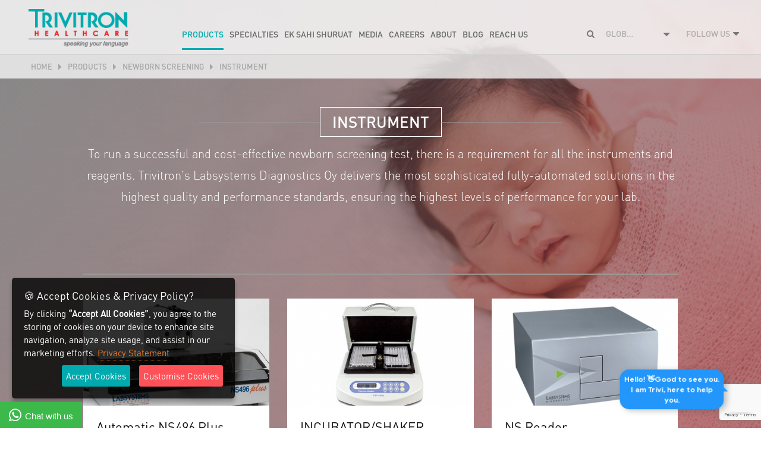

--- FILE ---
content_type: text/html; charset=UTF-8
request_url: https://www.trivitron.com/products/newborn-screening/instrument
body_size: 17471
content:
<!DOCTYPE html>
<html>
	<head>
		<meta http-equiv="Content-Type" content="text/html; charset=utf-8" />
		 <meta property="fb:pages" content="179451378831076" />
		<meta http-equiv="X-UA-Compatible" content="IE=edge">
		<meta name="viewport" content="width=device-width, initial-scale=1.0, minimum-scale=1.0,maximum-scale=1.0, user-scalable=no" />
		<meta property="og:type" content="website" />
        <link rel="canonical" href="https://www.trivitron.com/products/newborn-screening/instrument" /><meta name="description" content="Trivitron">
		<meta name="keywords" content="Trivitron">
		<title>Trivitron</title>
        <meta property="og:site_name" content="Trivitron Healthcare" />
        <meta property="og:url" content="https://www.trivitron.com/products/newborn-screening/instrument" />
        <meta property="og:title" content="Trivitron" />
        <meta property="og:description" content="Trivitron" /><meta property="og:image" content="https://www.trivitron.com/../uploads/product/medium/15438170602triv.jpg" />		<meta name="robots" content="index, follow" />

		<link rel="stylesheet" href="https://www.trivitron.com/static/css/font-awesome.min.css" />
		<link rel="stylesheet" href="https://www.trivitron.com/static/css/owl.carousel.css" />
		<link rel="stylesheet" href="https://www.trivitron.com/static/css/owl.theme.css" />
		<link rel="stylesheet" href="https://www.trivitron.com/static/css/hover-min.css" />
		
		<!-- Slick css Home page Banner-->
		<link rel="stylesheet" href="https://www.trivitron.com/static/css/slick.css" />
		<link rel="stylesheet" href="https://www.trivitron.com/static/css/slick-theme.css" />
		
		
		<link rel="stylesheet" href="https://www.trivitron.com/static/css/jquery.mCustomScrollbar.css" />
		
		<!-- For Home page Banner -->
		<link rel="stylesheet" href="https://www.trivitron.com/static/css/revolution.css" />
		
		<!-- For Form styles -->
		<link rel="stylesheet" href="https://www.trivitron.com/static/css/form.css" />
		
<!-- Alert Css -->
<link type="text/css" href="https://www.trivitron.com/static/css/sweetalert.css?n=1" rel="stylesheet" />

<!-- header country Css -->

		<link rel="stylesheet" type="text/css" href="https://www.trivitron.com/static/css/dropdown.css" />
		<link rel="stylesheet" type="text/css" href="https://www.trivitron.com/static/css/transition.css" />
<!-- header country Css -->
<link type="text/css" href="https://www.trivitron.com/admin/plugins/datepicker/datepicker3.css" rel="stylesheet" />

<!-- For Home page Specialities Banner -->
		<!--<link rel="stylesheet" href="https://www.trivitron.com/static/css/feature-carousel.css" /> -->
		<link rel="stylesheet" href="https://www.trivitron.com/static/css/bootstrap.min.css" />
		<link rel="stylesheet" href="https://www.trivitron.com/static/css/custom.css" />
		
		<link rel="stylesheet" href="https://www.trivitron.com/static/css/responsive.css" />
		<link rel="stylesheet" href="https://www.trivitron.com/static/css/responsive_style.css" />
		<link rel="stylesheet" href="https://www.trivitron.com/static/css/styles.css" />
<!--Light Box CSS -->	
		<link rel="stylesheet" href="https://www.trivitron.com/static/css/lightbox.css" />
	
<!--Animate CSS -->		
		<link rel="stylesheet" href="https://www.trivitron.com/static/css/animate.css" />

<!--Fancy Box Css Start-->		
		<link rel="stylesheet" href="https://www.trivitron.com/static/css/jquery.fancybox.css?v=2.1.5" type="text/css" media="screen" />
		<link rel="stylesheet" href="https://www.trivitron.com/static/css/jquery.fancybox-buttons.css" type="text/css" media="screen" />
		<link rel="stylesheet" href="https://www.trivitron.com/static/css/jquery.fancybox-thumbs.css" type="text/css" media="screen" />
		
		<link rel="stylesheet" type="text/css" href="https://www.trivitron.com/static/css/jquery.ui.css" />
		
<!--Fancy Box Css end-->				        
       	
		<link rel="stylesheet" type="text/css" href="https://www.trivitron.com/static/css/cookies.css" />
		

		<link rel="stylesheet" type="text/css" href="https://www.trivitron.com/static/css/jquery-filestyle.min.css" />
        <link href="https://www.trivitron.com/static/css/owl.transitions.css" rel="stylesheet">
		
		
	<!-- Google tag (gtag.js) -->
<script async src="https://www.googletagmanager.com/gtag/js?id=G-FEDYZW1KEM"></script>
<script>
  window.dataLayer = window.dataLayer || [];
  function gtag(){dataLayer.push(arguments);}
  gtag('js', new Date());

  gtag('config', 'G-FEDYZW1KEM');
</script>

 <!-- Google tag (gtag.js) --> <script async src="https://www.googletagmanager.com/gtag/js?id=G-FEDYZW1KEM"></script> <script> window.dataLayer = window.dataLayer || []; function gtag(){dataLayer.push(arguments);} gtag('js', new Date()); gtag('config', 'G-FEDYZW1KEM'); </script>
 <!-- Google Tag Manager -->
<script>(function(w,d,s,l,i){w[l]=w[l]||[];w[l].push({'gtm.start':
new Date().getTime(),event:'gtm.js'});var f=d.getElementsByTagName(s)[0],
j=d.createElement(s),dl=l!='dataLayer'?'&l='+l:'';j.async=true;j.src=
'https://www.googletagmanager.com/gtm.js?id='+i+dl;f.parentNode.insertBefore(j,f);
})(window,document,'script','dataLayer','GTM-N3JDJQL');</script>
<!-- End Google Tag Manager -->
<script type="application/ld+json">
    {
      "@context": "https://schema.org",
      "@type": "Organization",
      "logo": "https://www.trivitron.com/static/images/logo.png",
      "name": "Trivitron Healthcare",
      "alternateName":"Trivitron",
      "description": "Trivitron is one of the leading medical devices company, medical equipment suppliers for the healthcare industry. We offering best-in-class medical devices worldwide.",
      "image": "https://www.trivitron.com/static/images/logo.png",
      "url": "https://www.trivitron.com/",
       "sameAs": [
    "https://www.facebook.com/TrivitronIndia",
    "https://www.instagram.com/trivitronhealthcare/",
    "https://twitter.com/TrivitronIndia",
    "https://www.youtube.com/user/TrivitronHealthcare",
    "https://www.linkedin.com/company/trivitron-healthcare/"
  ],
    "foundingDate": "1997",
    "founder": {
    "@type": "Person",
    "name": "Dr. GSK Velu",
    "url": "https://www.trivitron.com/about-director",
    "image": "https://www.trivitron.com/static/images/GSK-Velu.jpg"
     },
      "email": ["groupmarketing@trivitron.com", 
                "corporate@trivitron.com"],
      "telephone": "+91 9840080008",
      "address": {
        "@type": "PostalAddress",
        "streetAddress": "#15, IV Street, Abhiramapuram",
        "addressLocality": "Chennai",
        "addressCountry": "IN",
        "addressRegion": "Tamil Nadu",
        "postalCode": "600018"
      }
          }
    </script>
 













</head>		 
<body class="products-detail-page" style="background: url('https://www.trivitron.com/../uploads/categorybanner/14792940864shutterstock_311982569.jpg') no-repeat top right;">

<div class="fixed col-xs-12 no-padding">
	
	<article id="pageloader" class="white-loader">
			<div class="vertical-outer">
			<div class="vertical-inner"><div class="loader">Loading...</div>	</div>		</div>
	</article>
        
	<!-- loading div - START -->	
	<div id="load" style=" background:url(https://www.trivitron.com/static/images/overly.png) repeat; width:100%; display:none; height:100%; position:fixed;top:0; left:0;z-index:99999999; padding-top:1%; ">
    <table width="100%" height="100%" border="0" cellspacing="0" cellpadding="0">
      <tr>
        <td align="center" valign="middle"><table width="100%" align="center"  style="border:0px solid #f0f0f0;"   border="0" cellspacing="0" cellpadding="0">
      <tr>
        <td align="center" valign="middle">
         <div align="center" class="loading" style="border:0px solid #fff;">

         <div class="loader">Loading...</div>         
         </div>
      </td>
      </tr>
    </table></td>
      </tr>
    </table>

    </div>
<!-- loading div - END -->

<div class="backtop">
	<!--<img src="https://www.trivitron.com/static/images/back_to_top.png" width="30" height="30" alt="backtotop" />-->
</div>
<header><meta http-equiv="Content-Type" content="text/html; charset=utf-8">
	<div class="container-fluid">
		<!-- logo-header start -->
		<div class="col-sm-2 col-md-2 col-xs-12 col-lg-2 no-padding">
			<div class="logo-header">
				<a href="https://www.trivitron.com/"><img src="https://www.trivitron.com/static/images/logo.png" /></a>
			</div>
		</div>
		<!-- logo-header end -->
		<!-- menu-div start -->
		<div class="col-sm-10 col-md-7 col-xs-12 col-lg-7 no-padding-right menu-div">
			<div class="navbar-header">
		<button type="button" class="navbar-toggle collapsed" data-toggle="collapse" data-target="#myNavbar" aria-expanded="false">
        <span class="sr-only">Toggle navigation</span>
        <span class="icon-bar one"></span>
        <span class="icon-bar two"></span>
        <span class="icon-bar three"></span>
      </button>
				
			</div>
			<div class="collapse navbar-collapse" id="myNavbar">
				<ul class="nav navbar-nav trivitron-menu">
					<li class="dropdown product-menu  active">
						<a href="https://www.trivitron.com/products" class="toplevel-menu hidden-sm  hidden-xs ipad-none active dropdown-toggle" >Products</a>
						<a href="https://www.trivitron.com/products" data-toggle="dropdown" class="data-toggle hidden-lg ipad-block active dropdown-toggle" >Products</a>
                        
								<ul class="dropdown-menu">
										<div class="container1">
											<div class="col-lg-12 col-md-12 col-sm-12 col-xs-12 no-padding-left dropdown-menu-inner no-padding-mobile">
											
                                            <ul class="categories-list-menu img-hover">
                                           															<li  class="active">
														<a href="https://www.trivitron.com/products/newborn-screening">Newborn Screening</a>
															<div class="megamenu-prod-img">
																<img src="https://www.trivitron.com/../uploads/category/categorymenu/14791300920shutterstock_231450832.jpg"  alt="newborn-screening" alt="category-img" width="488"  height="325" />
															</div>
													</li>
                                                 													<li >
														<a href="https://www.trivitron.com/products/point-of-care-test">Point of Care Test</a>
															<div class="megamenu-prod-img">
																<img src="https://www.trivitron.com/../uploads/category/categorymenu/15331025606POCT.jpg"  alt="point-of-care-test" alt="category-img" width="488"  height="325" />
															</div>
													</li>
                                                 													<li >
														<a href="https://www.trivitron.com/products/covid-19">Covid-19</a>
															<div class="megamenu-prod-img">
																<img src="https://www.trivitron.com/../uploads/category/categorymenu/158582896233.jpg"  alt="covid-19" alt="category-img" width="488"  height="325" />
															</div>
													</li>
                                                 													<li >
														<a href="https://www.trivitron.com/products/virtual-dissection-table">Virtual Dissection Table</a>
															<div class="megamenu-prod-img">
																<img src="https://www.trivitron.com/../uploads/category/categorymenu/16026706247Category_600x350.jpg"  alt="virtual-dissection-table" alt="category-img" width="488"  height="325" />
															</div>
													</li>
                                                 													<li >
														<a href="https://www.trivitron.com/products/anaesthesia--pain-management">Anaesthesia & Pain Management</a>
															<div class="megamenu-prod-img">
																<img src="https://www.trivitron.com/../uploads/category/categorymenu/16558986438Category_Image.jpg"  alt="anaesthesia--pain-management" alt="category-img" width="488"  height="325" />
															</div>
													</li>
                                                 													<li >
														<a href="https://www.trivitron.com/products/genomics-ngs">Genomics (NGS)</a>
															<div class="megamenu-prod-img">
																<img src="https://www.trivitron.com/../uploads/category/categorymenu/16803463828New_Project1.png"  alt="genomics-ngs" alt="category-img" width="488"  height="325" />
															</div>
													</li>
                                                 													<li >
														<a href="https://www.trivitron.com/products/computed-tomography">Computed Tomography</a>
															<div class="megamenu-prod-img">
																<img src="https://www.trivitron.com/../uploads/category/categorymenu/17025524115AMTZ_CT_Scanner_photos_DSC_8387-2-600.jpg"  alt="computed-tomography" alt="category-img" width="488"  height="325" />
															</div>
													</li>
                                                 													<li >
														<a href="https://www.trivitron.com/products/radiography-c-arm-systems">Radiography & C-Arm Systems</a>
															<div class="megamenu-prod-img">
																<img src="https://www.trivitron.com/../uploads/category/categorymenu/14791129557shutterstock_335275403.jpg"  alt="radiography-c-arm-systems" alt="category-img" width="488"  height="325" />
															</div>
													</li>
                                                 													<li >
														<a href="https://www.trivitron.com/products/mammography">Mammography</a>
															<div class="megamenu-prod-img">
																<img src="https://www.trivitron.com/../uploads/category/categorymenu/14791137183shutterstock_167919158.jpg"  alt="mammography" alt="category-img" width="488"  height="325" />
															</div>
													</li>
                                                 													<li >
														<a href="https://www.trivitron.com/products/ultrasound">Ultrasound</a>
															<div class="megamenu-prod-img">
																<img src="https://www.trivitron.com/../uploads/category/categorymenu/14791062621shutterstock_400036810.jpg"  alt="ultrasound" alt="category-img" width="488"  height="325" />
															</div>
													</li>
                                                 													<li >
														<a href="https://www.trivitron.com/products/hplc">HPLC </a>
															<div class="megamenu-prod-img">
																<img src="https://www.trivitron.com/../uploads/category/categorymenu/16222765158Untitled-1.jpg"  alt="hplc" alt="category-img" width="488"  height="325" />
															</div>
													</li>
                                                 											</ul>
                                           
											<ul class="categories-list-menu1 img-hover">
                                             													<li>
														<a href="https://www.trivitron.com/products/breast-biopsy-system">Breast Biopsy System</a>
															<div class="megamenu-prod-img">
																<img src="https://www.trivitron.com/../uploads/category/categorymenu/14791143096shutterstock_123448411.jpg" alt="breast-biopsy-system" alt="category-img" width="488"  height="325" />
															</div>
													</li>	
                                                     													<li>
														<a href="https://www.trivitron.com/products/ventilators">Ventilators</a>
															<div class="megamenu-prod-img">
																<img src="https://www.trivitron.com/../uploads/category/categorymenu/14791146184shutterstock_282799133.jpg" alt="ventilators" alt="category-img" width="488"  height="325" />
															</div>
													</li>	
                                                     													<li>
														<a href="https://www.trivitron.com/products/bone-densitometer">Bone Densitometer</a>
															<div class="megamenu-prod-img">
																<img src="https://www.trivitron.com/../uploads/category/categorymenu/14803096404bonedensitometer_1920x1120.jpg" alt="bone-densitometer" alt="category-img" width="488"  height="325" />
															</div>
													</li>	
                                                     													<li>
														<a href="https://www.trivitron.com/products/contrast-media">Contrast Media</a>
															<div class="megamenu-prod-img">
																<img src="https://www.trivitron.com/../uploads/category/categorymenu/14791142724shutterstock_507365848.jpg" alt="contrast-media" alt="category-img" width="488"  height="325" />
															</div>
													</li>	
                                                     													<li>
														<a href="https://www.trivitron.com/products/radiation-protection">Radiation Protection</a>
															<div class="megamenu-prod-img">
																<img src="https://www.trivitron.com/../uploads/category/categorymenu/16038850147radi600x350.jpg" alt="radiation-protection" alt="category-img" width="488"  height="325" />
															</div>
													</li>	
                                                     													<li>
														<a href="https://www.trivitron.com/products/renal-care">Renal Care</a>
															<div class="megamenu-prod-img">
																<img src="https://www.trivitron.com/../uploads/category/categorymenu/14791145415shutterstock_171428504.jpg" alt="renal-care" alt="category-img" width="488"  height="325" />
															</div>
													</li>	
                                                     													<li>
														<a href="https://www.trivitron.com/products/icu-solutions">ICU Solutions</a>
															<div class="megamenu-prod-img">
																<img src="https://www.trivitron.com/../uploads/category/categorymenu/14791148287shutterstock_64090210.jpg" alt="icu-solutions" alt="category-img" width="488"  height="325" />
															</div>
													</li>	
                                                     													<li>
														<a href="https://www.trivitron.com/products/clinical-chemistry">Clinical Chemistry</a>
															<div class="megamenu-prod-img">
																<img src="https://www.trivitron.com/../uploads/category/categorymenu/14791303921shutterstock_321601295.jpg" alt="clinical-chemistry" alt="category-img" width="488"  height="325" />
															</div>
													</li>	
                                                     													<li>
														<a href="https://www.trivitron.com/products/hematology">Hematology</a>
															<div class="megamenu-prod-img">
																<img src="https://www.trivitron.com/../uploads/category/categorymenu/14791304941shutterstock_444047443.jpg" alt="hematology" alt="category-img" width="488"  height="325" />
															</div>
													</li>	
                                                     													<li>
														<a href="https://www.trivitron.com/products/immunology">Immunology</a>
															<div class="megamenu-prod-img">
																<img src="https://www.trivitron.com/../uploads/category/categorymenu/14791305489shutterstock_432573415.jpg" alt="immunology" alt="category-img" width="488"  height="325" />
															</div>
													</li>	
                                                     													<li>
														<a href="https://www.trivitron.com/products/molecular-diagnostics">Molecular Diagnostics</a>
															<div class="megamenu-prod-img">
																<img src="https://www.trivitron.com/../uploads/category/categorymenu/14791307066shutterstock_311311325.jpg" alt="molecular-diagnostics" alt="category-img" width="488"  height="325" />
															</div>
													</li>	
                                                     																					 
												</ul>
                                              
												<div class="view-all-wrapper">	
													<a href="https://www.trivitron.com/products" class="viewall-btn view-all-menu">
														<span class="viewall-inner">
															<span>View all</span>
														</span>
														<span class="viewall-arrow"></span>
													</a>
												</div>
											</div>
												
										</div>
								</ul>
					</li>
					<li class="dropdown speciality-menu  ">
						<a href="https://www.trivitron.com/specialty" class="toplevel-menu hidden-sm hidden-xs ipad-none dropdown-toggle " >Specialties</a>
						<a href="https://www.trivitron.com/specialty"  data-toggle="dropdown" class="data-toggle hidden-lg ipad-block dropdown-toggle " >Specialties</a>
						
						<ul class="dropdown-menu">
										<div class="container1">
											<div class="col-lg-12 col-md-12 col-sm-12 col-xs-12 no-padding-left dropdown-menu-inner no-padding-mobile">
											<ul class="categories-list-menu img-hover">
												                                                   	<li  class="active">
													<a href="https://www.trivitron.com/specialty/anantomy--dissection">Anantomy & Dissection</a>
															<div class="megamenu-prod-img">
																<img src="https://www.trivitron.com/../uploads/speciality/specialitymenu/16026708159Speciality_600x350.jpg" alt="anantomy--dissection" alt="category-img" width="488"  height="325" >
															</div>
													</li>
                                                                                                    	<li >
													<a href="https://www.trivitron.com/specialty/biochemistry">Biochemistry</a>
															<div class="megamenu-prod-img">
																<img src="https://www.trivitron.com/../uploads/speciality/specialitymenu/14791324247shutterstock_391276264.jpg" alt="biochemistry" alt="category-img" width="488"  height="325" >
															</div>
													</li>
                                                                                                    	<li >
													<a href="https://www.trivitron.com/specialty/cardiology">Cardiology</a>
															<div class="megamenu-prod-img">
																<img src="https://www.trivitron.com/../uploads/speciality/specialitymenu/14791322468shutterstock_163415258.jpg" alt="cardiology" alt="category-img" width="488"  height="325" >
															</div>
													</li>
                                                                                                    	<li >
													<a href="https://www.trivitron.com/specialty/cytology">Cytology</a>
															<div class="megamenu-prod-img">
																<img src="https://www.trivitron.com/../uploads/speciality/specialitymenu/14792924412shutterstock_403849918.jpg" alt="cytology" alt="category-img" width="488"  height="325" >
															</div>
													</li>
                                                                                                    	<li >
													<a href="https://www.trivitron.com/specialty/enzymatic-immuno-assays-eia">Enzymatic Immuno Assays (EIA)</a>
															<div class="megamenu-prod-img">
																<img src="https://www.trivitron.com/../uploads/speciality/specialitymenu/148353501517-Infectious-Disease.jpg" alt="enzymatic-immuno-assays-eia" alt="category-img" width="488"  height="325" >
															</div>
													</li>
                                                                                                    	<li >
													<a href="https://www.trivitron.com/specialty/fluoro-enzymatic-assays">Fluoro Enzymatic Assays</a>
															<div class="megamenu-prod-img">
																<img src="https://www.trivitron.com/../uploads/speciality/specialitymenu/148353516894-Elisa-Tests.jpg" alt="fluoro-enzymatic-assays" alt="category-img" width="488"  height="325" >
															</div>
													</li>
                                                                                                    	<li >
													<a href="https://www.trivitron.com/specialty/fluoro-enzymatic-immuno-assays">Fluoro Enzymatic Immuno Assays</a>
															<div class="megamenu-prod-img">
																<img src="https://www.trivitron.com/../uploads/speciality/specialitymenu/14834467605shutterstock_328142072.jpg" alt="fluoro-enzymatic-immuno-assays" alt="category-img" width="488"  height="325" >
															</div>
													</li>
                                                                                                    	<li >
													<a href="https://www.trivitron.com/specialty/gastroenterology">Gastroenterology</a>
															<div class="megamenu-prod-img">
																<img src="https://www.trivitron.com/../uploads/speciality/specialitymenu/14791322964shutterstock_285652517.jpg" alt="gastroenterology" alt="category-img" width="488"  height="325" >
															</div>
													</li>
                                                                                                    	<li >
													<a href="https://www.trivitron.com/specialty/gynecology">Gynecology</a>
															<div class="megamenu-prod-img">
																<img src="https://www.trivitron.com/../uploads/speciality/specialitymenu/14791325044shutterstock_415945270.jpg" alt="gynecology" alt="category-img" width="488"  height="325" >
															</div>
													</li>
                                                                                                    	<li >
													<a href="https://www.trivitron.com/specialty/hematology">Hematology</a>
															<div class="megamenu-prod-img">
																<img src="https://www.trivitron.com/../uploads/speciality/specialitymenu/14791323641shutterstock_403634758.jpg" alt="hematology" alt="category-img" width="488"  height="325" >
															</div>
													</li>
                                                                                            </ul>
                                           
											<ul class="categories-list-menu1 img-hover">
												                                                   <li class="">
													<a href="https://www.trivitron.com/specialty/immunology">Immunology</a>
                                                    															<div class="megamenu-prod-img">
																<img src="https://www.trivitron.com/../uploads/speciality/specialitymenu/14791325488shutterstock_66526084.jpg" alt="immunology" alt="category-img" width="488"  height="325" >
															</div>
                                                      													</li>
                                                                                                    <li class="">
													<a href="https://www.trivitron.com/specialty/intensive-care">Intensive Care</a>
                                                    															<div class="megamenu-prod-img">
																<img src="https://www.trivitron.com/../uploads/speciality/specialitymenu/14791333909shutterstock_225095938.jpg" alt="intensive-care" alt="category-img" width="488"  height="325" >
															</div>
                                                      													</li>
                                                                                                    <li class="">
													<a href="https://www.trivitron.com/specialty/lc-ms">LC-MS</a>
                                                    															<div class="megamenu-prod-img">
																<img src="https://www.trivitron.com/../uploads/speciality/specialitymenu/15637998699LC-MS.jpg" alt="lc-ms" alt="category-img" width="488"  height="325" >
															</div>
                                                      													</li>
                                                                                                    <li class="">
													<a href="https://www.trivitron.com/specialty/mammography">Mammography</a>
                                                    															<div class="megamenu-prod-img">
																<img src="https://www.trivitron.com/../uploads/speciality/specialitymenu/14791326916shutterstock_292061510.jpg" alt="mammography" alt="category-img" width="488"  height="325" >
															</div>
                                                      													</li>
                                                                                                    <li class="">
													<a href="https://www.trivitron.com/specialty/mifa">MIFA</a>
                                                    															<div class="megamenu-prod-img">
																<img src="https://www.trivitron.com/../uploads/speciality/specialitymenu/148051479505-MIFA-Tests.jpg" alt="mifa" alt="category-img" width="488"  height="325" >
															</div>
                                                      													</li>
                                                                                                    <li class="">
													<a href="https://www.trivitron.com/specialty/molecular-diagnostics">Molecular diagnostics</a>
                                                    															<div class="megamenu-prod-img">
																<img src="https://www.trivitron.com/../uploads/speciality/specialitymenu/14835354456shutterstock_397616128.jpg" alt="molecular-diagnostics" alt="category-img" width="488"  height="325" >
															</div>
                                                      													</li>
                                                                                                    <li class="">
													<a href="https://www.trivitron.com/specialty/nbs-instruments">NBS Instruments</a>
                                                    															<div class="megamenu-prod-img">
																<img src="https://www.trivitron.com/../uploads/speciality/specialitymenu/148343517593.jpg" alt="nbs-instruments" alt="category-img" width="488"  height="325" >
															</div>
                                                      													</li>
                                                                                                    <li class="">
													<a href="https://www.trivitron.com/specialty/nephrology">Nephrology</a>
                                                    															<div class="megamenu-prod-img">
																<img src="https://www.trivitron.com/../uploads/speciality/specialitymenu/14791334393shutterstock_171530219.jpg" alt="nephrology" alt="category-img" width="488"  height="325" >
															</div>
                                                      													</li>
                                                                                                    <li class="">
													<a href="https://www.trivitron.com/specialty/newborn-screening">Newborn Screening</a>
                                                    															<div class="megamenu-prod-img">
																<img src="https://www.trivitron.com/../uploads/speciality/specialitymenu/14791320582shutterstock_121176262.jpg" alt="newborn-screening" alt="category-img" width="488"  height="325" >
															</div>
                                                      													</li>
                                                                                                    <li class="">
													<a href="https://www.trivitron.com/specialty/oem-components">OEM Components</a>
                                                    															<div class="megamenu-prod-img">
																<img src="https://www.trivitron.com/../uploads/speciality/specialitymenu/14852549035shutterstock_251466229.jpg" alt="oem-components" alt="category-img" width="488"  height="325" >
															</div>
                                                      													</li>
                                                 												</ul>
												<div class="view-all-wrapper">	
													<a href="https://www.trivitron.com/specialty" class="viewall-btn view-all-menu">
														<span class="viewall-inner">
															<span>View all</span>
														</span>
														<span class="viewall-arrow"></span>
													</a>
												</div>
											</div>
												
										</div>
						</ul>
					</li>
                    
			 
					
					<!--<li  >-->
					<!--	<a class="toplevel-menu"  href="https://www.trivitron.com/products/covid-19">Covid-19</a>-->
					<!--</li> -->
						<li  >
						<a class="toplevel-menu"  href="https://www.trivitron.com/eksahishuruat">Ek Sahi Shuruat</a>
					</li> 
                    
					<!--<li  >
						<a class="toplevel-menu"  href="https://www.trivitron.com/news">news & initiatives</a>
					</li> -->
					<li  >
						<a class="toplevel-menu"  href="https://www.trivitron.com/feature-stories">Media</a></li> 
					<!--<li  >
						<a class="toplevel-menu"  href="https://www.trivitron.com/events">Events</a>
					</li>-->
					 

                    <li  >
						<a class="toplevel-menu"  class="active" href="https://careers.trivitron.com/">Careers</a>
					</li>
					<li  >
						<a class="toplevel-menu"  href="https://www.trivitron.com/about-us">About</a>
					</li> 
				<li  >
					<a class="toplevel-menu"  href="https://www.trivitron.com/blog" target="_blank">Blog</a>
				</li>
				<li  >
					<a class="toplevel-menu"  href="https://www.trivitron.com/contact-us">Reach us</a>
				</li>					
					
				</ul>
			</div>
		</div>
		<!-- menu-div end -->
		<!-- header-right start -->	
		<div class="col-md-3 col-sm-12  col-xs-12 col-lg-3 no-padding header-right">
				<ul class="list-inline">
					<li><button class="search-btn"><i class="fa fa-search"></i></button></li>
					<li>
						<!--onchange="this.form.submit()"-->
							<form name="headcoun" id="headcoun" method="post" >
                            <select class="select2" id="headcountry" name="headcountry" onchange="return changecountry(this.value)" >
                            <option value="0">Global</option>
							                                <option value="45" >
							 Algeria 							  </option>
                                                            <option value="5" >
							 China							  </option>
                                                            <option value="26" >
							 Djibouti							  </option>
                                                            <option value="44" >
							 Egypt							  </option>
                                                            <option value="27" >
							 Eriteria							  </option>
                                                            <option value="17" >
							 Ethiopia							  </option>
                                                            <option value="10" >
							 Europe							  </option>
                                                            <option value="2" >
							 Finland							  </option>
                                                            <option value="12" >
							 Germany							  </option>
                                                            <option value="33" >
							 Ghana							  </option>
                                                            <option value="1" >
							 India							  </option>
                                                            <option value="7" >
							 Japan							  </option>
                                                            <option value="14" >
							 kenya							  </option>
                                                            <option value="25" >
							 Lesotho							  </option>
                                                            <option value="46" >
							 Libya							  </option>
                                                            <option value="29" >
							 Madegascar							  </option>
                                                            <option value="38" >
							 Malawi							  </option>
                                                            <option value="20" >
							 Mauritius							  </option>
                                                            <option value="31" >
							 Morocco							  </option>
                                                            <option value="23" >
							 Namibia							  </option>
                                                            <option value="3" >
							 Nepal							  </option>
                                                            <option value="40" >
							 New Zealand							  </option>
                                                            <option value="32" >
							 Nigeria							  </option>
                                                            <option value="6" >
							 Oman							  </option>
                                                            <option value="41" >
							 Phillippines							  </option>
                                                            <option value="15" >
							 Rwanda							  </option>
                                                            <option value="37" >
							 Seychelles							  </option>
                                                            <option value="18" >
							 Somalia							  </option>
                                                            <option value="19" >
							 South Africa							  </option>
                                                            <option value="28" >
							 South Sudan							  </option>
                                                            <option value="4" >
							 Sri Lanka							  </option>
                                                            <option value="39" >
							 Sudan							  </option>
                                                            <option value="24" >
							 Swaziland							  </option>
                                                            <option value="16" >
							 Tanzania							  </option>
                                                            <option value="30" >
							 Tunisia							  </option>
                                                            <option value="9" >
							 Turkey							  </option>
                                                            <option value="8" >
							 UAE							  </option>
                                                            <option value="13" >
							 Uganda							  </option>
                                                            <option value="43" >
							 United Kingdom							  </option>
                                                            <option value="21" >
							 Zambia							  </option>
                                                            <option value="22" >
							 Zimbabwe							  </option>
                                                         
                            </select>
                            </form>
					</li>
					<li class="dropdown followus-container">
          <a href="#" class="dropdown-toggle" data-toggle="dropdown" role="button" aria-haspopup="true" aria-expanded="false">follow us <span class="follow-caret"><i class="fa fa-caret-down"></i></span></a>
          <ul class="dropdown-menu">
            <li class="facebook"><a href="https://www.facebook.com/TrivitronIndia" target="_blank"><i class="fa fa-facebook"></i>Facebook</a></li>
			<li class="twitter"><a href="https://twitter.com/TrivitronIndia" target="_blank"><i class="fa fa-twitter"></i>Twitter</a></li>
			<li class="linkedin"><a href="https://www.linkedin.com/company/trivitron-healthcare" target="_blank"><i class="fa fa-linkedin"></i>linkedin</a></li>
			<li class="instagram"><a href="https://www.instagram.com/trivitronhealthcare/" target="_blank"><i class="fa fa-instagram"></i>Instagram</a></li>
			<li class="youtube"><a href="https://www.youtube.com/user/TrivitronHealthcare" target="_blank"><i class="fa fa-youtube"></i>youtube</a></li>
			<!--<li class="gplus">
			<a href="https://plus.google.com/107103629922884326405?hl=en" target="_blank"><i class="fa fa-google-plus"></i>Google +</a></li>-->
          </ul>
        </li>
				</ul>
				
				
				
		</div> <!-- header-right end -->
	</div>	<!-- container-fluid end-->	
</header>
<section class="search-container" id="search-container">
			<div class="overlay-section">
			<span class="search-close">
				<img src="https://www.trivitron.com/static/images/cancel.png" width="26" height="26" alt="cancelbutton"/>
			</span>
			<div class="search-container">
             <input type="text" placeholder="Type here to search" id="searchss" name="productsearch"   class="search-area">
             <button class="search-button" id="searchsubm" ></button>
				
			</div>
		 
			</div>
</section>



 <section class="breadcrumbs-sec">
	<div class="container1">
			<ul class="breadcrumbs-list nav navbar-nav">
    <li><a href="https://www.trivitron.com/">Home</a></li>
    <li><i class="fa fa-caret-right"></i></li>
        <li class="dropdown" >
        <a href="https://www.trivitron.com/products">Products</a>
        		  <ul class="dropdown-menu">
              <div class="container1">
                  <div class="col-lg-12 col-md-12 col-sm-12 col-xs-12 no-padding-left">
                      <ul class="breadcrumbs-list-inner">
                      	                        	<li><a href="https://www.trivitron.com/products/anaesthesia--pain-management">Anaesthesia & Pain Management</a></li>
                                                 	<li><a href="https://www.trivitron.com/products/computed-tomography">Computed Tomography</a></li>
                                                 	<li><a href="https://www.trivitron.com/products/covid-19">Covid-19</a></li>
                                                 	<li><a href="https://www.trivitron.com/products/genomics-ngs">Genomics (NGS)</a></li>
                                                 	<li><a href="https://www.trivitron.com/products/newborn-screening">Newborn Screening</a></li>
                                                 	<li><a href="https://www.trivitron.com/products/point-of-care-test">Point of Care Test</a></li>
                                                 	<li><a href="https://www.trivitron.com/products/virtual-dissection-table">Virtual Dissection Table</a></li>
                                                 	<li><a href="https://www.trivitron.com/products/mammography">Mammography</a></li>
                                                 	<li><a href="https://www.trivitron.com/products/radiography-c-arm-systems">Radiography & C-Arm Systems</a></li>
                                                 	<li><a href="https://www.trivitron.com/products/hplc">HPLC </a></li>
                                                 	<li><a href="https://www.trivitron.com/products/ultrasound">Ultrasound</a></li>
                                                 	<li><a href="https://www.trivitron.com/products/breast-biopsy-system">Breast Biopsy System</a></li>
                                                 	<li><a href="https://www.trivitron.com/products/ventilators">Ventilators</a></li>
                                                 	<li><a href="https://www.trivitron.com/products/bone-densitometer">Bone Densitometer</a></li>
                                                 	<li><a href="https://www.trivitron.com/products/contrast-media">Contrast Media</a></li>
                                                 	<li><a href="https://www.trivitron.com/products/radiation-protection">Radiation Protection</a></li>
                                                 	<li><a href="https://www.trivitron.com/products/renal-care">Renal Care</a></li>
                                                 	<li><a href="https://www.trivitron.com/products/icu-solutions">ICU Solutions</a></li>
                                                 	<li><a href="https://www.trivitron.com/products/clinical-chemistry">Clinical Chemistry</a></li>
                                                 	<li><a href="https://www.trivitron.com/products/hematology">Hematology</a></li>
                                                 	<li><a href="https://www.trivitron.com/products/immunology">Immunology</a></li>
                                                 	<li><a href="https://www.trivitron.com/products/molecular-diagnostics">Molecular Diagnostics</a></li>
                                                 	<li><a href="https://www.trivitron.com/products/chromatography--mass-spectrometry">Chromatography & Mass Spectrometry</a></li>
                                                 	<li><a href="https://www.trivitron.com/products/infectious-disease">Infectious Disease</a></li>
                                                 	<li><a href="https://www.trivitron.com/products/gastroenterology">Gastroenterology</a></li>
                                                 	<li><a href="https://www.trivitron.com/products/poc-metabolic-tests">POC Metabolic Tests</a></li>
                                                 	<li><a href="https://www.trivitron.com/products/radiology-accessories">Radiology Accessories</a></li>
                                                 	<li><a href="https://www.trivitron.com/products/personal-protection-products">Personal Protection Products</a></li>
                                               </ul>																							
                  </div>
              </div>
          </ul>
              </li>
   
       <li><i class="fa fa-caret-right"></i></li>
        
        
    <li  class="dropdown" >
    
              <a href="https://www.trivitron.com/products/newborn-screening">Newborn Screening</a>
            
          
                          
                
		          
          <ul class="dropdown-menu">
              <div class="container1">
                  <div class="col-lg-12 col-md-12 col-sm-12 col-xs-12 no-padding-left">
                       <ul class="breadcrumbs-list-inner">
                                              	<li><a href="https://www.trivitron.com/products/newborn-screening/fluoro-enzymatic-assays">Fluoro Enzymatic Assays</a></li>
                                                 	<li><a href="https://www.trivitron.com/products/newborn-screening/fluoro-enzymatic-immuno-assays">Fluoro Enzymatic Immuno Assays</a></li>
                                                 	<li><a href="https://www.trivitron.com/products/newborn-screening/instrument">Instrument</a></li>
                                                 	<li><a href="https://www.trivitron.com/products/newborn-screening/lc-msms-kits">LC-MS/MS kits</a></li>
                                                 	<li><a href="https://www.trivitron.com/products/newborn-screening/photometry">Photometry</a></li>
                                                 	<li><a href="https://www.trivitron.com/products/newborn-screening/real-time-pcr-kit">Real Time PCR Kit</a></li>
                                               </ul>																							
                  </div>
              </div>
          </ul>
         
                        
              
         
         
    </li>
               
     <li><i class="fa fa-caret-right"></i></li>
     
     
    	<li ><a href="#" >Instrument</a>
          </li>
        
</ul> 
	</div>	
</section>	
</div>	

<section class="products-detail col-xs-12 no-padding">
	<div class="container1">
          
		<div class="heading-wrapper">
			<h1> 
				<span class="inner-effect"></span>
				<span class="caption-text">
				    
					Instrument                </span>
			</h1>            
					</div>
        
		<div class="products-desc">
			<p>To run a successful and cost-effective newborn screening test, there is a requirement for all the instruments and reagents. Trivitron's Labsystems Diagnostics Oy delivers the most sophisticated fully-automated solutions in the highest quality and performance standards, ensuring the highest levels of performance for your lab.</p>
		</div>
		<div class="hr-grey"></div>		
		      
		<input type="hidden"  name="productpage" id="productpage" value="2" />
     	<input type="hidden"  name="productoptionids" id="productoptionids" value="" />
	
                      
            					
					            <div class="productslist-wrap col-xs-12 no-padding">             
    <div class="col-lg-4 col-sm-4 col-xs-12 col-md-4 products-wrapper no-padding-mobile"  onclick="window.location='https://www.trivitron.com/products/newborn-screening/instrument/automatic-ns496-plus'" >
				<div class="product-list-img-wrapper">
					<img src="https://www.trivitron.com/../uploads/product/medium/15438170602triv.jpg" alt="instrument">
				</div>
				 
			<div class="product-list-content" id="active_208">
				<div class="prod-content">
					<h2>Automatic NS496 Plus</h2>
					<p>NS496 plus DBS puncher with air humidification system and clean punch mechanism designed to automate laboratory automate system and is used to punch dried blood spot samples into a 96 wellmicrotitre plates for subsequent analysis</p></div>	<a href="https://www.trivitron.com/products/newborn-screening/instrument/automatic-ns496-plus" class="readmore-btn"><span class="readmore-inner">
							<span>View Product</span>
						</span>
						<span class="read-arrow"></span>
					</a>	
				</div>	
			</div>
			<div class="col-xs-12 hidden-lg hidden-md hidden-sm slide-product no-padding" id="mob_productdetail_208"></div>
			
			<div class="col-lg-4 col-sm-4 col-xs-12 col-md-4 products-wrapper no-padding-mobile"  onclick="window.location='https://www.trivitron.com/products/newborn-screening/instrument/incubator-shaker'" >
				<div class="product-list-img-wrapper">
					<img src="https://www.trivitron.com/../uploads/product/medium/15393420526IncubatorShaker.jpg" alt="instrument">
				</div>
				 
			<div class="product-list-content" id="active_240">
				<div class="prod-content">
					<h2>INCUBATOR/SHAKER</h2>
					<p>Compact benchtop thermoshaker for carrying out controlled bioassay</p></div>	<a href="https://www.trivitron.com/products/newborn-screening/instrument/incubator-shaker" class="readmore-btn"><span class="readmore-inner">
							<span>View Product</span>
						</span>
						<span class="read-arrow"></span>
					</a>	
				</div>	
			</div>
			<div class="col-xs-12 hidden-lg hidden-md hidden-sm slide-product no-padding" id="mob_productdetail_240"></div>
			
			<div class="col-lg-4 col-sm-4 col-xs-12 col-md-4 products-wrapper no-padding-mobile"  onclick="window.location='https://www.trivitron.com/products/newborn-screening/instrument/ns-reader'" >
				<div class="product-list-img-wrapper">
					<img src="https://www.trivitron.com/../uploads/product/medium/15393251085NS-Reader.jpg" alt="instrument">
				</div>
				 
			<div class="product-list-content" id="active_241">
				<div class="prod-content">
					<h2>NS Reader</h2>
					<p>Multi-mode fluorescence microplate readers for
high throughput bioassays.</p></div>	<a href="https://www.trivitron.com/products/newborn-screening/instrument/ns-reader" class="readmore-btn"><span class="readmore-inner">
							<span>View Product</span>
						</span>
						<span class="read-arrow"></span>
					</a>	
				</div>	
			</div>
			<div class="col-xs-12 hidden-lg hidden-md hidden-sm slide-product no-padding" id="mob_productdetail_241"></div>
			
			<div class="col-xs-12 hidden-xs slide-product no-padding" id="productdetail_0"></div><div class="col-lg-4 col-sm-4 col-xs-12 col-md-4 products-wrapper no-padding-mobile"  onclick="window.location='https://www.trivitron.com/products/newborn-screening/instrument/ns96-disc-remover'" >
				<div class="product-list-img-wrapper">
					<img src="https://www.trivitron.com/../uploads/product/medium/14799086421disc-remover-machine.jpg" alt="instrument">
				</div>
				 
			<div class="product-list-content" id="active_209">
				<div class="prod-content">
					<h2>NS96 DISC REMOVER</h2>
					<p>Reliable Newborn Screening devices provided by Labsystems Diagnostics.</p></div>	<a href="https://www.trivitron.com/products/newborn-screening/instrument/ns96-disc-remover" class="readmore-btn"><span class="readmore-inner">
							<span>View Product</span>
						</span>
						<span class="read-arrow"></span>
					</a>	
				</div>	
			</div>
			<div class="col-xs-12 hidden-lg hidden-md hidden-sm slide-product no-padding" id="mob_productdetail_209"></div>
			
			<div class="col-lg-4 col-sm-4 col-xs-12 col-md-4 products-wrapper no-padding-mobile"  onclick="window.location='https://www.trivitron.com/products/newborn-screening/instrument/washer-module'" >
				<div class="product-list-img-wrapper">
					<img src="https://www.trivitron.com/../uploads/product/medium/15438166585Washer-Module.jpg" alt="instrument">
				</div>
				 
			<div class="product-list-content" id="active_242">
				<div class="prod-content">
					<h2>Washer Module</h2>
					<p>Benchtop
instruments for automated washing of 96-well microplates</p></div>	<a href="https://www.trivitron.com/products/newborn-screening/instrument/washer-module" class="readmore-btn"><span class="readmore-inner">
							<span>View Product</span>
						</span>
						<span class="read-arrow"></span>
					</a>	
				</div>	
			</div>
			<div class="col-xs-12 hidden-lg hidden-md hidden-sm slide-product no-padding" id="mob_productdetail_242"></div>
			
			<div class="col-xs-12 no-padding slide-product" id="productdetail_1"></div>    
    
    
    	<span class="productcontent"></span> 
    </div>
   
     
				 
		
        		
		
	</div>	
    
    
    


</section>	
	
	<ul class="list-inline sticky-functions stickyopen">
       <li>
          <a href="tel:+919840080008">
		  <span class="hovericon">
                    <img src="https://www.trivitron.com/static/images/phone-call.png" alt="trivitron-support">
                 </span>
                <span>
					+91 - 98400 80008
                </span>
				
          </a>
      </li>
	  <li class="stickytrigger">
          <a href="javascript:void(0);" id="stickytrigger">
			<span class="plusarrow">
			    </span>
			</a>
      </li>
</ul>
<div class="whatsapp-chat">
	 <a href="https://api.whatsapp.com/send?phone=919840080008&text=Hello! &#128075;Good to see you. I am Trivi, here to help you..." target="_blank" class="font-semiBold"> <span><i class="fa fa-whatsapp"></i> Chat with us </span> </a>
</div>
<footer class="col-xs-12 no-padding about-trivitron-footer">
	<div class="container-fluid">
		<div class="col-sm-12 col-lg-4 col-md-3 col-xs-12 no-padding footer-about col-xs-12">
			<h2>About Trivitron</h2>
			<p>Since 1997, the journey of Trivitron Healthcare as a medical technology company providing affordable healthcare solutions weaves a fascinating thread of inspiration to many healthcare providers. Trivitron markets its products to hospitals, individual healthcare providers, independent <a href="https://www.trivitron.com/about-us">Read more...</a></p>
		</div>
		<div class="col-sm-12 col-lg-4 col-md-5 col-xs-12 no-padding quicklink col-xs-12">
			<ul class="quick-link-footer">
				<!--<li><a href="https://www.trivitron.com/about-us" data-hover="About Us">About Us</a></li>
				<li><a href="https://www.trivitron.com/careers" data-hover="Careers">Careers</a></li>-->
				<li><a href="https://www.trivitron.com/brands" data-hover="Brands">Brands</a></li>
				<li><a href="https://www.trivitron.com/news" data-hover="News & Initiatives">News & Initiatives</a></li>
				<li><a href="https://www.kiranxray.com/estore" target="_blank" data-hover="estore">eStore</a></li>
				<li><a href="https://www.trivitron.com/events" data-hover="Events">Events</a></li>
				<li><a href="https://www.trivitron.com/network" data-hover="Branches & Network">Branches & Network</a></li>
				
				 
				 <li  >
						<a data-hover='Services'  href="https://www.trivitron.com/services">Services</a>
					</li> 
					<li><a href="https://www.trivitron.com/investor-relations" data-hover="Investor Relations">Investor Relations</a></li>

				<!--<li><a href="https://www.trivitron.com/blog" data-hover="Blog"target="_blank">Blog</a></li>-->
			</ul>
			<ul class="quick-link-footer1">
				<li><a href="https://www.trivitron.com/privacy-policy" data-hover="Privacy Policy">Privacy Policy</a></li>
				<li class="line-footer">|</li>
				<li><a href="https://www.trivitron.com/privacy-policy-covihome" data-hover="Privacy Policy COVIHome">Privacy Policy COVIHome</a></li>
				<li class="line-footer">|</li>
				<li><a href="https://www.trivitron.com/refund-policy" data-hover="Refund Policy">Refund Policy</a></li>
				<li class="line-footer">|</li>
				<li><a href="https://www.trivitron.com/disclaimer" data-hover="Disclaimers">Disclaimers</a></li>
				<li class="line-footer">|</li>
				<li><a href="https://www.trivitron.com/terms-condition" data-hover="Terms & Conditions">Terms & Conditions</a></li>
				<li class="line-footer">|</li>
				<li><a href="https://www.trivitron.com/terms_condition_purchase" data-hover="T&C of Purchase">T&C of Purchase</a></li>
				<li class="line-footer">|</li>
				<li><a href="https://www.trivitron.com/e-waste" data-hover="E-Waste">E-Waste</a></li>
				<li class="line-footer">|</li>
				<li><a href="https://www.trivitron.com/static/pdf/Self_Declaration_UCMPMD.pdf" target="_blank" data-hover="UCMDMP">UCMDMP</a></li>
				<!--<li><a href="https://www.trivitron.com//uploads/featurestories/Notice-to-Unsecured-Trade-Creditors.pdf" data-hover="Investor Relations">Investor Relations</a></li>-->
			</ul>
		</div>
		<div class="col-sm-12 col-lg-2 col-lg-offset-1 col-md-3 col-xs-12 no-padding social-links">
			<div class="connect-us">
				<h3>connect with us</h3>
			</div>
			<ul class="social-icons">
				<li>
					<a href="https://www.facebook.com/TrivitronIndia" target="_blank">
						<i class="fa fa-facebook"></i>
					</a>
				</li>
				<li class="twit">
					<a href="https://twitter.com/TrivitronIndia" target="_blank">
						<!--<i class="fa fa-twitter"></i>-->
						<img src="https://www.trivitron.com/static/images/twitter-1.png">
					</a>
				</li>
				<li>
					<a href="https://www.linkedin.com/company/trivitron-healthcare" target="_blank">
						<i class="fa fa-linkedin "></i>
					</a>
				</li>
				<li>
					<a href="https://www.instagram.com/trivitronhealthcare/" target="_blank"><i class="fa fa-instagram"></i></a>
				</li>
				<li>
					<a href="https://www.youtube.com/user/TrivitronHealthcare" target="_blank">
						<i class="fa fa-youtube"></i>
					</a>
				</li>
				
			</ul>
		</div>
	</div>
</footer>
<footer class="copyright col-xs-12 no-padding">
			<div class="container">
				<p><span>&copy;</span> 2026 Trivitron Healthcare <span class="shw-hde">| Designed &amp; Developed by <a href="https://www.pixel-studios.com/" target="_blank">Pixel Studios</a></span></p>
			</div>
</footer> 
<!-- Start of trivitron Zendesk Widget script 
<script id="ze-snippet" src="https://static.zdassets.com/ekr/snippet.js?key=b79b766d-85aa-44fe-a679-df29e331ea12"> </script>
<!-- End of trivitron Zendesk Widget script -->	<script type="text/javascript" src="https://www.trivitron.com/static/js/jquery.min.js"></script>
<script type="text/javascript" src="https://www.trivitron.com/static/js/easing.js"></script>
<script type="text/javascript" src="https://www.trivitron.com/static/js/bootstrap.min.js"></script>

<script type="text/javascript" src="https://www.trivitron.com/static/js/jquery.mCustomScrollbar.min.js"></script>	
<script type="text/javascript" src="https://www.trivitron.com/static/js/jquery.mousewheel.js"></script>
<script type="text/javascript" src="https://www.trivitron.com/static/js/slick.min.js"></script>
<script type="text/javascript" src="https://www.trivitron.com/static/js/owl.carousel.min.js"></script>
<script type="text/javascript" src="https://www.trivitron.com/static/js/classie.js"></script>

<!-- For Home page Banner -->

<script type="text/javascript" src="https://www.trivitron.com/static/js/rev_slider/jquery.themepunch.tools.min.js"></script>
<script type="text/javascript" src="https://www.trivitron.com/static/js/rev_slider/rev_plugins.js"></script>
<script type="text/javascript" src="https://www.trivitron.com/static/js/rev_slider/jquery.themepunch.revolution.min.js"></script>
		
		<!-- For Home page Specialties Banner -->
		

	<!-- validation -->  
	<script type="text/javascript" src="https://www.trivitron.com/static/js/jquery.validate.js"></script>
	<script type="text/javascript" src="https://www.trivitron.com/static/js/additional-methods.js"></script>

<script src="https://www.google.com/recaptcha/api.js?render=6LeffS0nAAAAAHwrBLCp34ZGLegXyXgrkACSnKc0"></script>
<!-- jAlert -->    
	<script type="text/javascript" src="https://www.trivitron.com/static/js/sweetalert.min.js"></script>

	<script src="https://www.trivitron.com/static/js/dropdown.js"></script>
	<script src="https://www.trivitron.com/static/js/transition.js"></script>
		
<!--Light Box JS -->	
	<script src="https://www.trivitron.com/static/js/lightbox.js"></script>

<!-- Animate WOW js -->
	<script  src="https://www.trivitron.com/static/js/wow.min.js"></script>
    <script src="https://www.trivitron.com/static/js/jquery-ui.js"></script>
	
	
	<script  src="https://www.trivitron.com/static/js/jquery-filestyle.min.js"></script>
	 <script  src="https://www.trivitron.com/static/js/select2/select2.full.min.js" type="text/javascript"></script> 
	
     <link type="text/css" href="https://www.trivitron.com/static/js/select2/select2.min.css" rel="stylesheet" />	 
	 
<!-- FancyBox JS start-->	
 
 <!-- Google tag (gtag.js) --> <script async src="https://www.googletagmanager.com/gtag/js?id=G-FEDYZW1KEM"></script> <script> window.dataLayer = window.dataLayer || []; function gtag(){dataLayer.push(arguments);} gtag('js', new Date()); gtag('config', 'G-FEDYZW1KEM'); </script>
 
 
 <script src="https://www.trivitron.com/static/js/jquery.ihavecookies.js"></script>
 <script type="text/javascript">
    var options = {
        title: '&#x1F36A; Accept Cookies & Privacy Policy?',
        message: 'By clicking <strong>“Accept All Cookies”</strong>, you agree to the storing of cookies on your device to enhance site navigation, analyze site usage, and assist in our marketing efforts.',
        delay: 600,
        expires: 1,
        link: 'https://www.trivitron.com/privacy-policy',
        onAccept: function(){
            var myPreferences = $.fn.ihavecookies.cookie();
            console.log('Yay! The following preferences were saved...');
            console.log(myPreferences);
        },
        uncheckBoxes: true,
        acceptBtnLabel: 'Accept Cookies',
        moreInfoLabel: 'Privacy Statement',
        cookieTypesTitle: 'Select which cookies you want to accept',
        fixedCookieTypeLabel: 'Essential',
        fixedCookieTypeDesc: 'These are essential for the website to work correctly.'
    }

    $(document).ready(function() {
        $('body').ihavecookies(options);

        if ($.fn.ihavecookies.preference('marketing') === true) {
            console.log('This should run because marketing is accepted.');
        }

        $('#ihavecookiesBtn').on('click', function(){
            $('body').ihavecookies(options, 'reinit');
        });
    });

    </script>
 
 <script type="text/javascript">
$(document).ready(function(){
    $("body.products-detail-page span.shw-hde").html(' ');
    $("body.products-single-detail-page span.shw-hde").html(' ');
    $("body.featuredstories-detail-page span.shw-hde").html(' ');
    $("body.news-detail-page span.shw-hde").html(' ');
    $("body.events-detail-page span.shw-hde").html(' ');
  
});
</script>

 <!-- Google Tag Manager (noscript) -->
<noscript><iframe src="https://www.googletagmanager.com/ns.html?id=GTM-N3JDJQL"
height="0" width="0" style="display:none;visibility:hidden"></iframe></noscript>
<!-- End Google Tag Manager (noscript) -->

<!-- FancyBox JS end-->
	 
<script type="text/javascript">

$(window).scroll(function() {
	if ($(this).scrollTop() > 10) {
        $('.backtop').fadeIn();
    } else {
        $('.backtop').fadeOut();
    }
});

$(".backtop").click(function () 
{
	$("html, body").animate({scrollTop: 0}, 1000);
});

/*country select*/
function changecountry(a){	
//alert(a)
 		$.ajax({
		type: "POST",
		url: "https://www.trivitron.com/ajax/changecountry",
		data: 'countryid='+a,
	         cache: false,
                beforeSend: function() {},
                success: function (response) {	
				 	 window.location.reload();
                }
        });
	}
	
	var getKeyCode = function (str) {
    return str.charCodeAt(str.length - 1);
}

	function isNumberupdate(evt,elem) {
    evt = (evt) ? evt : window.event;
    var charCode = (evt.which) ? evt.which : evt.keyCode;
	var a=elem.value; 	
	a=a.substr(a.length - 1);
	charCode=getKeyCode(a);
	if (charCode > 31 && (charCode < 48 || charCode > 57)  ) {
         var str= $(elem).val();
        $(elem).val(str.slice(0,-1));
    }
    return true;
}

	
	var specialKeys = new Array();
        specialKeys.push(8); 
		specialKeys.push(43); 
		specialKeys.push(37); 
		specialKeys.push(39); 
		//Backspace
        function IsNumeric3(e) {
             var keyCode = e.which ? e.which : e.keyCode
            var ret = (keyCode != 37 && keyCode != 8 && keyCode != 46 && (keyCode >= 48 && keyCode <= 57) || specialKeys.indexOf(keyCode) != -1);
           // document.getElementById("error3").style.display = ret ? "none" : "inline";
            return ret;
        }
		
$( document ).ready(function() {
	
		   $('#headcountry').select2(
		   {
			   containerCssClass: "header-country-container",
			   dropdownCssClass: "header-dropdown-container"
			   
		   });
		   
		   $('.select2-results__options').mCustomScrollbar
		   (
				{
						setHeight:200,
						theme:"dark-3"
				}
			);
			$('#headcountry').on('select2:open', function () {
    $('.select2-results .select2-results__options').mCustomScrollbar('destroy');
    $('.select2-results .select2-results__options').mCustomScrollbar('update');
    setTimeout(function() {
        $('.select2-results .select2-results__options').mCustomScrollbar({
            axis: 'y',
			theme:"dark-3",
            scrollbarPosition: 'inside',
            advanced:{
                updateOnContentResize: true
            },
            live: true
        });
    }, 0);
});

$('#jobfunction').select2();
$('#jobbrand').select2();
$('#jobcountry').select2();



	$("#owl-otherproducts").owlCarousel({
 
    // Most important owl features
    items : 4,
	itemsCustom : false,
    itemsDesktop : [1199,4],
    itemsDesktopSmall : [980,3],
    itemsTablet: [768,2],
    itemsTabletSmall: false,
    itemsMobile : [479,1],
    singleItem : false,
    itemsScaleUp : false,
	pagination:true,
	navigation:false,
	dots:false,
	nav:true,
	smartSpeed:1000,
	rewindSpeed:1000,
	animateOut: 'fadeOut',
		animateIn: 'zoomIn',
		responsive:{
        0:{
            items:1,
            nav:true
        },
        600:{
            items:2,
            nav:false
        },
        1000:{
            items:4,
            nav:true,
            loop:false
        }
	}

	})
	
	$('a.toggle-about-us').click(function()
	{
		
		$('ul.aboutus-tab').slideToggle();
		$('a.toggle-about-us i.fa-plus , a.toggle-about-us i.fa-minus').slideToggle();
		
	});
	
	$('a.toggle-careers').click(function()
	{
		
		$('ul.careers-tab').slideToggle();
		$('a.toggle-careers i.fa-plus , a.toggle-careers i.fa-minus').slideToggle();
		
	});
	
	$('a.toggle-media').click(function()
	{
		
		$('ul.media-tab').slideToggle();
		$('a.toggle-media i.fa-plus , a.toggle-media i.fa-minus').slideToggle();
		
	});
	
	$('a.manufacture-toggle').click(function()
	{
		$('.manufacturing-tab .tabs-left').slideToggle();
		$('.mobile-manufacturing h1').html('');
	});
	
	$('a.employee-driven-toggle').click(function()
	{
		$('.employee-driven-tab .tabs-left').slideToggle();
		$('.mobile-employee-driven h1.menu-txt').html('');
	});
	
	
	
	
	 
if ($(window).width() < 767) 
{	 
	
	$('.manufacturing-tab ul.nav-tabs li a').click(function()
	{
		$('.manufacturing-tab .tabs-left').slideUp();
		var active_text = $(this).text();
		console.log(active_text);
		$('.mobile-manufacturing h1.menu-txt').append(active_text);
	})
	
	$('.employee-driven-tab ul.nav-tabs li a').click(function()
	{
		$('.employee-driven-tab .tabs-left').slideUp();
		var active_text1 = $(this).text();
		//console.log(active_text);
		$('.mobile-employee-driven h1.menu-txt').append(active_text1);
	})
}	
	// $(".back-to-top").click(function () 
// {
   // $("html, body").animate({scrollTop: 0}, 1000);
// });


$(".products-detail-page .product-list-content a.product-scroll").click(function () 
{

window.scrollTo(0,800);
		return false;
});

$(".products-detail-page .load-more p").click(function () 
{

 window.scrollTo(0,800);
		return false;
});

		$('.ui.dropdown').dropdown();
		
	 $(".menu").mCustomScrollbar({
    theme:"dark"
});  
 $('#searchss').autocomplete({
	source: function( request, response ) {
  		$.ajax({
  			url: "https://www.trivitron.com/ajax/headSearch",
  			dataType: "json",
			type: 'POST',
			data: {
			   name_startsWith: request.term,
			   type: 'product_table',
			   row_num : 1
			},
			 success: function( data ) {
				 var keywo = $('#searchss').val();
				  
				 response( $.map( data, function( item ) {
				 	var code = item.split("|");
					return {
						label: code[0],
						value: code[0],
						data : item
					}
				}));
			if(data != 'No Result Found'){
				$('#ui-id-1').append(' <div class="search-result-viewall"><a href="https://www.trivitron.com/search/'+keywo+'" class="viewall-btn"><span class="viewall-inner"><span>View all</span></span><span class="viewall-arrow"></span></a></div>');
				}
			}
  		});
  	},
  	autoFocus: false,	      	
		minLength: 1,
		
		select: function( event, ui ) {
			
			var names = ui.item.data.split("|");
		//	alert(names[1]);
			//	$('#psid').val(names[0]);
			if(names != 'No Result Found'){
			
			window.location=names[1];
			}
			else
			{
					return false;
			}
			// $('#search').submit();
		   //  $('#psid').val(names[1]);
		}		      	
	});

});

 
/*country select*/

function loading() {			
	document.getElementById("load").style.display = 'block';
}

function unloading() {
	document.getElementById("load").style.display = 'none';
}

  function IsEmail(email) {
        var regex = /^([a-zA-Z0-9_\.\-\+])+\@(([a-zA-Z0-9\-])+\.)+([a-zA-Z0-9]{2,4})+$/;
        if(!regex.test(email)) {
           return false;
        }else{
           return true;
        }
      }

function isCharacters(evt,elem) {

  evt = (evt) ? evt : window.event;
    var charCode = (evt.which) ? evt.which : evt.keyCode;
		var a=elem.value; 			
			a=a.substr(a.length - 1);
		 charCode=getKeyCode(a);	
  if(charCode == 32){
	  return true;
  }  
  if ((charCode < 96 || charCode > 123) && (charCode < 65 || charCode > 90) && !(charCode == 8 || charCode == 9) && (charCode >= 48 ||  charCode <= 57 ) ) {
	 
	  var str= $(elem).val();
        $(elem).val(str.slice(0,-1));
	
    }
    return true;
};

//Accept Number only function - START
 function isNumberupdate(evt,elem) {
    evt = (evt) ? evt : window.event;
    var charCode = (evt.which) ? evt.which : evt.keyCode;
	//alert(charCode);
	// if (charCode == 0 || charCode == 229) {		
		var a=elem.value; 			
		a=a.substr(a.length - 1);
		charCode=getKeyCode(a);
	//	alert(charCode);
		 
	// }
    if (charCode > 31 && (charCode < 48 || charCode > 57)  ) {
         var str= $(elem).val();
        $(elem).val(str.slice(0,-1));
    }
    return true;
}

	$(window).load(function(){
		$("#pageloader .spinner").delay(0).fadeOut("slow");
		$("#pageloader").delay(300).fadeOut("slow");
	});
	$(document).ready(function(){
		var wwidth = $(window).width();
		if( wwidth > 1024){
			 $('.navbar-collapse .nav > li.dropdown').hover(function() {
			$(this).addClass('isactive');
			$(this).find('.dropdown-menu').stop(true, true).fadeIn();
			
		}, 
		 function() {
			$(this).find('.dropdown-menu').stop(true, true).hide();
			$(this).removeClass('isactive');
			
		});
		
		
		
}


		
	$('.slider-img').slick(
		{
			
			slidesToShow: 1,
			slidesToScroll: 1,
			arrows: false,
			fade: true,
			asNavFor: '.slider-nav'
		}
		);
$('.clinical-img').slick({
			
			slidesToShow: 1,
			slidesToScroll: 1,
			arrows: true,
            fade: true
		});
		$('.slider-nav').slick(
		{	center: false,
			slidesToShow: 3,
			slidesToScroll: 1,
			asNavFor: '.slider-img',
			vertical: true,
			focusOnSelect: true,
			arrows: false,
			responsive: [
    {
      breakpoint: 1024,
      settings: {
		  slidesToShow: 1,
			centerMode: true,
			slidesToScroll: 1,
			vertical: false,
        slidesToShow: 3,
		arrows: true,
        slidesToScroll: 1,
      
      }
    },
    {
      breakpoint: 600,
      settings: {
		  slidesToShow: 3,
			centerMode: true,
			slidesToScroll: 1,
			vertical: false,
			arrows: true,
        slidesToShow: 3,
        slidesToScroll: 1
      }
    },
    {
      breakpoint: 480,
      settings: {
		  slidesToShow: 3,
			// centerMode: true,
			slidesToScroll: 1,
			vertical: false,
			arrows: true,
        
      }
    }
  ]
		});	
		
		
		
	
		
		
		$('.img-hover li').mouseover(function()
	{
		$('.img-hover li').removeClass('active');
		$(this).addClass('active');
		
		
	})
		
			/*$(".menu-div li.dropdown").hover(function () {
			if ($(this).hasClass('open')) {
				$(".menu-div li.dropdown").removeClass('open');
			} else {
            $(this).addClass('open');;
            
        }
    });
	*/
  
	

		
		
		
		/*for menu header search button popup */
		
	$(".search-btn").click(function () {
			if ($("#search-container").hasClass('show')) {
				$("#search-container").removeClass('show');
			} else {
            $("#search-container").addClass('show');;
            
        }
    $('html').css('overflow','hidden');
	});	
	$(".search-close").click(function () {
			if ($("#search-container").hasClass('show')) {
				$("#search-container").removeClass('show');
				$('#searchss').removeClass('color-red');
				$('#searchss').val('');
			} else {
            $("#search-container").addClass('show');;
            
        }
		$('html').css('overflow','scroll');
    });
		
		/*for menu header fixed */
			$(window).scroll(function() {
					if ($(this).scrollTop() > 10)
					{  
							$('header').addClass("sticky");
					}
				else
				{
				$('header').removeClass("sticky");
				}
			});
									
									
			$(window).scroll(function() 
			{
				if ($(this).scrollTop() > 10)
					{  
						$('.breadcrumbs-sec').addClass("sticky-breadcrumb");
					}
				else
					{
						$('.breadcrumbs-sec').removeClass("sticky-breadcrumb");
					}
			});
			
			
			/*for home slider arrow hide*/
				$(window).scroll(function() {
					if ($(this).scrollTop() > 10)
					{  
							$('#home').addClass("arrowhide");
					}
				else
				{
				$('#home').removeClass("arrowhide");
				}
			});
			
			/*for home slider arrow hide end*/
									



	$('.speciality-top-carousel').slick({
  slidesToShow: 1,
  easing: true,
  draggable: false,
  arrows: true,
  slidesToScroll: 1,
  speed: 700,
  focusOnSelect: true,
  asNavFor: '.speciality-back'
});
									
$('.speciality-back').slick({
	arrows: false,
	draggable: false,
	centerMode: true,
	slidesToShow: 3,
	slidesToScroll: 1,
  asNavFor: '.speciality-top-carousel',
  focusOnSelect: true
});
	
		
	
	

	
	});
	
	/*for breadcrumbs dropdown*/
	
	$('.breadcrumbs-sec .nav > li.dropdown').hover(function() {
			
			$(this).find('.dropdown-menu').stop(true, true).fadeIn();
			
		}, 
		function() {
			$(this).find('.dropdown-menu').stop(true, true).hide();
			
		});
	
/*home video*/

	var myVideo = document.getElementById("homeVideo");

function playPause() {
    if (myVideo.paused){
        myVideo.play();
		
		}
    else
	{
		
        myVideo.pause();
		}
}
/**/

	 function chknewsletter()
    {
    	if ($('#newsletter').valid()) {
            var new_data = $('#newsletter').serialize();
            $.ajax({
                method: 'POST',
                dataType: 'json',
                url: "https://www.trivitron.com/ajax/newsletterSignup",
                data: new_data,
                cache: false,
                beforeSend: function () {
					/*var email = $("#newsemail").val();
					if($("#newsemail").val() == '' || IsEmail(email)==false)
					{
					$('.newserror').html(' <div class="alert alert-danger alert-dismissable">You must enter valid email</div>');
					return false;
					}
					*/
					 if($('#newscategory').val() == '')
					{
						swal("Failure!", "You must choose interested in", "warning");
						//$('.newserror').html(' <div class="alert alert-danger alert-dismissable">You must choose interested in</div>');
						return false;
					}
                     loading();
                },
                success: function (response) {
					 unloading();  
					if (response.rslt == '0') {
						swal({
								title: "Thanks for your newsletter subscription!",
								text: " ",
								type: "success",
								showCancelButton: false,
								confirmButtonColor: "#66A342",
								confirmButtonText: "Ok",
								closeOnConfirm: true
							},
							function () { });	
		  		    //  $('.newserror').html(' <div class="alert alert-success alert-dismissable">Thanks for your newsletter subscription!</div>');
		  			}
				   else
				   {
					   swal("Failure!", "You have already subscribed!", "warning");
			    	// $('.newserror').html(' <div class="alert alert-danger alert-dismissable">You have already subscribed!</div>');
				   }		   
                                 
                }
            });
         }
    }
	
	function getSubdetail(a,b,code){		
	$(".slide-product").hide();
		$.ajax({
		type: "POST",
		url: "https://www.trivitron.com/ajax/subcategorydetail",
		data: 'categoryid='+a+'&categorycode='+code,
	         cache: false,
                beforeSend: function() {$('.product-list-content').removeClass('tabactive');loading()},
                success: function (response) {	
				 unloading();  
				$('.product-list-content').removeClass('tabactive');
				if($(window).width()>=728){
				$("#productdetail_"+b).focus();
				$("#productdetail_"+b).html(response);	
				$("#productdetail_"+b).show();
				  // alert('aaaaa');
			
				}else{
				$("#mob_productdetail_"+a).focus();
				$("#mob_productdetail_"+a).html(response);	
				$("#mob_productdetail_"+a).show();
				
				}
				$('#active_'+a).addClass('tabactive');
				//productslid.reinit();	
				//$('#owl-product-slider').load(location.href + " #owl-product-slider>*", "");
				$('.slidingpro-details .slidingpro-content p').mCustomScrollbar();
				 
		$('.sliding-other-products').owlCarousel({
		
    items : 4,
    itemsCustom : false,
    itemsDesktop : [1199,4],
    itemsDesktopSmall : [980,3],
    itemsTablet: [768,2],
    itemsTabletSmall: false,
    itemsMobile : [479,1],
    singleItem : false,
    itemsScaleUp : false,
	// autoWidth:true,
	pagination:true,
	navigation:false,
	dots:false,
	nav:true,
	smartSpeed:600,
	rewindSpeed:600,
	animateOut: 'fadeOut',
		animateIn: 'zoomIn',
		responsiveClass:true,
    responsive:{
        0:{
            items:1,
            nav:true
        },
        600:{
            items:1,
            nav:false
        },
        1000:{
            items:4,
            nav:true,
            loop:false
        }
	}
		
		
		
}); 			
				
				
			}
        });
	}
	
	function getSubdetail_speciality(a,b,code){		
	$(".slide-product").hide();
		$.ajax({
		type: "POST",
		url: "https://www.trivitron.com/ajax/subspecialitydetail",
		data: 'specialityid='+a+'&specialitycode='+code,
	         cache: false,
                beforeSend: function() {loading()},
                success: function (response) {	
				 unloading();  
				if($(window).width()>=728){
				$("#productdetail_"+b).html(response);	
				$("#productdetail_"+b).show();
				}else{
				$("#mob_productdetail_"+a).focus();
				$("#mob_productdetail_"+a).html(response);	
				$("#mob_productdetail_"+a).show();
				}
				}
              
        });
	}
	
	
	
	function closeslideProduct(){
		$('.product-list-content').removeClass('tabactive');
		$(".slide-product").hide();
	}
	
	

	$('.products-detail-page .products-desc p').mCustomScrollbar(
		{
			setHeight:180,
			theme:"dark-3"
		}
	);
	
	$('.ui-menu').mCustomScrollbar(
		{
			setHeight:400,
			theme:"dark-3"
		}
	);
	
	$('.slidingpro-details .slidingpro-content p').mCustomScrollbar(
		{
			setHeight:200,
			theme:"dark-3"
		}
	);
	
	$('.products .products-desc p').mCustomScrollbar(
		{
			setHeight:110,
			theme:"dark-3"
		}
	);
	
	$('.award-desc-content').mCustomScrollbar(
		{
			setHeight:450,
			theme:"dark-3"
		}
	);
	
	$('.ourteam-desc-content').mCustomScrollbar(
		{
			setHeight:350,
			theme:"dark-3"
		}
	);
	
	$('.products-single-detail .description-wrapper .description-content p').mCustomScrollbar(
		{
			setHeight:112,
			theme:"dark-3"
		}
	);
	
	$('#accordion-product .panel-body.msscrolltrigger').mCustomScrollbar(
		{
					setLeft: 0,
                    setHeight:340,
                    theme:"dark-3",
					axis: "yx"
		}
	); 
	
	
	
	
	
	/*for form-label*/
			(function() {
				if (!String.prototype.trim) {
					(function() {
						
						var rtrim = /^[\s\uFEFF\xA0]+|[\s\uFEFF\xA0]+$/g;
						String.prototype.trim = function() {
							return this.replace(rtrim, '');
						};
					})();
				}
				[].slice.call( document.querySelectorAll( '.input__field' ) ).forEach( function( inputEl ) {
					
					if( inputEl.value.trim() !== '' ) {
						classie.add( inputEl.parentNode, 'input--filled' );
					}
					
					inputEl.addEventListener( 'focus', onInputFocus );
					inputEl.addEventListener( 'blur', onInputBlur );
				} );
				function onInputFocus( ev ) {
					classie.add( ev.target.parentNode, 'input--filled' );
				}
				function onInputBlur( ev ) {
					if( ev.target.value.trim() === '' ) {
						classie.remove( ev.target.parentNode, 'input--filled' );
					}
				}
			})();
		
  (function() {

    "use strict";

    var toggles = document.querySelectorAll(".c-hamburger");

    for (var i = toggles.length - 1; i >= 0; i--) {
      var toggle = toggles[i];
      toggleHandler(toggle);
    };

    function toggleHandler(toggle) {
      toggle.addEventListener( "click", function(e) {
        e.preventDefault();
        (this.classList.contains("is-active") === true) ? this.classList.remove("is-active") : this.classList.add("is-active");
      });
    }

  })();
  /*for form-label end*/
  
  /*for responsive speciality slider*/
	$(".spl-inner-right p").mCustomScrollbar({
    theme:"rounded-dark"
	});
  /**/
  
  
  /**/
  $(".header-right").click(function(){
			if($("#myNavbar").hasClass('in')){
			$("#myNavbar").removeClass('in');
			}
			if($("#myNavbar").hasClass('in')){
			$(".navbar-toggle").removeClass('collapsed');
			}
			else{
				$(".navbar-toggle").addClass('collapsed');
			}
			
			
			
	});
	
	 
$('#searchsubm').click(function(){
	var val = $('#searchss').val();
	if(val != ''){
		$('#searchss').removeClass('color-red');
	window.location='https://www.trivitron.com/search/'+val;
	}
	else
	{
		$('#searchss').addClass('color-red');
		// swal("Failure!", "Please enter keyword to search", "warning");
	}
});


		<!--For safari mobile browser pinch zoom -->
	document.addEventListener('gesturestart', function (e) {
		e.preventDefault();
	});
	
	
		<!--For safari mobile browser pinch zoom end-->

/**/
/*for scrolling issue select2*/
$(window).scroll(function() {
$("#headcountry").select2().blur();

		   $('#headcountry').select2(
		   {
			   containerCssClass: "header-country-container",
			   dropdownCssClass: "header-dropdown-container"
			   
		   });
})

/*$('body :not(script)').contents().filter(function() {
    return this.nodeType === 3;
}).replaceWith(function() {
    return this.nodeValue.replace(/[™®©]/g, '<sup>$&</sup>');
});*/

var regexp = /[\xAE]/;
$('body :not(script,sup)').contents().filter(function() {
    return this.nodeType === 3 && (regexp.test(this.nodeValue));
}).replaceWith(function() {
    return this.nodeValue.replace(regexp, '<sup>$&</sup>');
});


/*for scrolling issue select2*/
</script>

<script type="text/javascript"> 
   function hide() { 
            document.getElementById('lowerversion-alert').style.display='none'; document.getElementById('lowerversion-alert-uc').style.display='none'; 
			
    }   
</script> 
<script type="text/javascript">
function detectBrowser(){
var N= navigator.appName;
var UA= navigator.userAgent;
// alert(UA.slice(-12));



var temp;
var browserVersion= UA.match(/(Opera|chrome|Safari|firefox|msie|UCBrowser|UBrowser)\/?\s*(\.?\d+(\.\d+)*)/i);
if(browserVersion && (temp= UA.match(/version\/([\.\d]+)/i))!= null)
browserVersion[2]= temp[1];
browserVersion= browserVersion? [browserVersion[1], browserVersion[2]]: [N, navigator.appVersion,'-?'];
return browserVersion;
};



var brwr=detectBrowser();
// alert(brwr[0]);

var UA= navigator.userAgent;
var operafullversion = UA.slice(-12);
var operaversion = operafullversion.substring(0, 2);

if(navigator.userAgent.indexOf("OPR")>0 && operaversion < 35)
{
document.getElementById('lowerversion-alert').style.display="block";
}

else if(brwr[0]=='MSIE' && parseInt(brwr[1])<10)
{
	document.getElementById('lowerversion-alert').style.display="block";
}

else if(brwr[0]=='UCBrowser' && parseInt(brwr[1])<10)
{
	document.getElementById('lowerversion-alert-uc').style.display="block";
}

else if(brwr[0]=='Safari' && parseInt(brwr[1]) < 9)
{
	document.getElementById('lowerversion-alert').style.display="block";
}

else if(brwr[0]=='Firefox' && parseInt(brwr[1]) < 32)
{
	document.getElementById('lowerversion-alert').style.display="block";
}

else if(brwr[0]=='Chrome' && parseInt(brwr[1]) < 49)
{
	document.getElementById('lowerversion-alert').style.display="block";
}



$("#stickytrigger").click(function(){
	  $(".sticky-functions").toggleClass("stickyopen");
	  $(".sticky-functions").toggleClass("hidesticky");
  });
  
function addingAnim() {
    if($(document).scrollTop()>280) {
        $('body').addClass('animate');
    }
    else {
        $('body').removeClass('animate');
    }
}

$(window).scroll(function() {
    addingAnim();
});

</script>

<script src = "https://www.gstatic.com/firebasejs/5.10.1/firebase.js" > </script> 
<script type = "text/javascript" src = "https://nb3.botjet.ai/static/botjetBuilderSDK/botjet.websdk.js" > 
</script> 
<script>
	window.onload = function(e) {
		var botjetConfig = {
			host: "https://nb3.botjet.ai",
			style: {
				fontFamily: 'Google+Sans',
				width: 400,
				height: 550,
				accentColor: "#00aaae",
				position: 'bottom-right',
				launchBotOnLoad: false,
				avatar: "https://nb1.botjet.ai/file/file_0.5119738304547391_2022-07-19%2012:35:38.690819",
				avatarSize: 'sm',
				enableShadow: true
			},
			botConfig: {
				title: "Trivi AI Assistant",
				client_id: "b-ad604500-ca0d-11ec-b1ac-0200a434c057",
				bot_id: "43765e51-b838-45a7-bfd2-6b9b0ae50ade",
				isAnonymous: true,
				poweredBy: "Botjet.ai",
				sdk_history: "DOC",
				isLocationRequired: true,
				botIcon: "https://nb1.botjet.ai/file/file_0.10907045404893867_2022-07-19%2012:43:56.013130",
				titleMessage: "Hello! &#128075;Good to see you. I am Trivi, here to help you.",
				notificationServiceWorker: "https://nb3.botjet.ai/static/botjetBuilderSDK/botjet-notif-sw.js"


			}
		};
		init_btj_sdk(botjetConfig);
	}; 
	</script>
    <script type="text/javascript">
$( document ).ready(function() {
	
});	
function loadmore_subcategory()
	{
			var page=parseInt($("#productpage").val());	
			
			$.ajax({
					method     : 'POST',	
					dataType   : 'json',					
					url: "https://www.trivitron.com/ajax/getsubcategoryMore",
					data       :  {action:'pagination',page:page,categoryCode:'instrument',counti:'6',countj:'5'},
					beforesend: loading(), 				
					cache: true,			
					success: function(data){
					unloading();
						if(data.product_cont.length>0){	
							$(".productcontent").append(data.product_cont);
							 
							$("#productpage").val(page+1);	
							$("#productshow_more").css('display','inline-block');
						}	
						    if(page>=0){	
						//if(data.oppcnt<1){					
							$("#productshow_more").css('display','none');		
						}
					},
					error:function(msg) {
						 unloading();
					}
				});
	}


// Load More products
function loadmore_products()
	{
		 
 			var page=parseInt($("#productpage").val());	
			
			$.ajax({
					method     : 'POST',	
					dataType   : 'json',					
					url: "https://www.trivitron.com/ajax/getproductcategoryMore",
					data       :  {action:'pagination',page:page,categoryCode:'instrument',counti:'6',countj:'5'},
					beforesend: loading(), 				
					cache: true,			
					success: function(data){
					unloading();
						if(data.product_cont.length>0){	
							$(".productcontent").append(data.product_cont);
							 
							$("#productpage").val(page+1);	
							$("#productshow_more").css('display','inline-block');
						}	
						  
						//if(data.oppcnt<Array){					
						if(page>=1){	 			
							$("#productshow_more").css('display','none');		
						}
					},
					error:function(msg) {
						 unloading();
					}
				});
	}
	   	$(document).ready(function(){
		 $('#productpage').val(2);
	});
    
</script>
</body>
</html>


--- FILE ---
content_type: text/html; charset=utf-8
request_url: https://www.google.com/recaptcha/api2/anchor?ar=1&k=6LeffS0nAAAAAHwrBLCp34ZGLegXyXgrkACSnKc0&co=aHR0cHM6Ly93d3cudHJpdml0cm9uLmNvbTo0NDM.&hl=en&v=N67nZn4AqZkNcbeMu4prBgzg&size=invisible&anchor-ms=20000&execute-ms=30000&cb=i51lqqth3d32
body_size: 48408
content:
<!DOCTYPE HTML><html dir="ltr" lang="en"><head><meta http-equiv="Content-Type" content="text/html; charset=UTF-8">
<meta http-equiv="X-UA-Compatible" content="IE=edge">
<title>reCAPTCHA</title>
<style type="text/css">
/* cyrillic-ext */
@font-face {
  font-family: 'Roboto';
  font-style: normal;
  font-weight: 400;
  font-stretch: 100%;
  src: url(//fonts.gstatic.com/s/roboto/v48/KFO7CnqEu92Fr1ME7kSn66aGLdTylUAMa3GUBHMdazTgWw.woff2) format('woff2');
  unicode-range: U+0460-052F, U+1C80-1C8A, U+20B4, U+2DE0-2DFF, U+A640-A69F, U+FE2E-FE2F;
}
/* cyrillic */
@font-face {
  font-family: 'Roboto';
  font-style: normal;
  font-weight: 400;
  font-stretch: 100%;
  src: url(//fonts.gstatic.com/s/roboto/v48/KFO7CnqEu92Fr1ME7kSn66aGLdTylUAMa3iUBHMdazTgWw.woff2) format('woff2');
  unicode-range: U+0301, U+0400-045F, U+0490-0491, U+04B0-04B1, U+2116;
}
/* greek-ext */
@font-face {
  font-family: 'Roboto';
  font-style: normal;
  font-weight: 400;
  font-stretch: 100%;
  src: url(//fonts.gstatic.com/s/roboto/v48/KFO7CnqEu92Fr1ME7kSn66aGLdTylUAMa3CUBHMdazTgWw.woff2) format('woff2');
  unicode-range: U+1F00-1FFF;
}
/* greek */
@font-face {
  font-family: 'Roboto';
  font-style: normal;
  font-weight: 400;
  font-stretch: 100%;
  src: url(//fonts.gstatic.com/s/roboto/v48/KFO7CnqEu92Fr1ME7kSn66aGLdTylUAMa3-UBHMdazTgWw.woff2) format('woff2');
  unicode-range: U+0370-0377, U+037A-037F, U+0384-038A, U+038C, U+038E-03A1, U+03A3-03FF;
}
/* math */
@font-face {
  font-family: 'Roboto';
  font-style: normal;
  font-weight: 400;
  font-stretch: 100%;
  src: url(//fonts.gstatic.com/s/roboto/v48/KFO7CnqEu92Fr1ME7kSn66aGLdTylUAMawCUBHMdazTgWw.woff2) format('woff2');
  unicode-range: U+0302-0303, U+0305, U+0307-0308, U+0310, U+0312, U+0315, U+031A, U+0326-0327, U+032C, U+032F-0330, U+0332-0333, U+0338, U+033A, U+0346, U+034D, U+0391-03A1, U+03A3-03A9, U+03B1-03C9, U+03D1, U+03D5-03D6, U+03F0-03F1, U+03F4-03F5, U+2016-2017, U+2034-2038, U+203C, U+2040, U+2043, U+2047, U+2050, U+2057, U+205F, U+2070-2071, U+2074-208E, U+2090-209C, U+20D0-20DC, U+20E1, U+20E5-20EF, U+2100-2112, U+2114-2115, U+2117-2121, U+2123-214F, U+2190, U+2192, U+2194-21AE, U+21B0-21E5, U+21F1-21F2, U+21F4-2211, U+2213-2214, U+2216-22FF, U+2308-230B, U+2310, U+2319, U+231C-2321, U+2336-237A, U+237C, U+2395, U+239B-23B7, U+23D0, U+23DC-23E1, U+2474-2475, U+25AF, U+25B3, U+25B7, U+25BD, U+25C1, U+25CA, U+25CC, U+25FB, U+266D-266F, U+27C0-27FF, U+2900-2AFF, U+2B0E-2B11, U+2B30-2B4C, U+2BFE, U+3030, U+FF5B, U+FF5D, U+1D400-1D7FF, U+1EE00-1EEFF;
}
/* symbols */
@font-face {
  font-family: 'Roboto';
  font-style: normal;
  font-weight: 400;
  font-stretch: 100%;
  src: url(//fonts.gstatic.com/s/roboto/v48/KFO7CnqEu92Fr1ME7kSn66aGLdTylUAMaxKUBHMdazTgWw.woff2) format('woff2');
  unicode-range: U+0001-000C, U+000E-001F, U+007F-009F, U+20DD-20E0, U+20E2-20E4, U+2150-218F, U+2190, U+2192, U+2194-2199, U+21AF, U+21E6-21F0, U+21F3, U+2218-2219, U+2299, U+22C4-22C6, U+2300-243F, U+2440-244A, U+2460-24FF, U+25A0-27BF, U+2800-28FF, U+2921-2922, U+2981, U+29BF, U+29EB, U+2B00-2BFF, U+4DC0-4DFF, U+FFF9-FFFB, U+10140-1018E, U+10190-1019C, U+101A0, U+101D0-101FD, U+102E0-102FB, U+10E60-10E7E, U+1D2C0-1D2D3, U+1D2E0-1D37F, U+1F000-1F0FF, U+1F100-1F1AD, U+1F1E6-1F1FF, U+1F30D-1F30F, U+1F315, U+1F31C, U+1F31E, U+1F320-1F32C, U+1F336, U+1F378, U+1F37D, U+1F382, U+1F393-1F39F, U+1F3A7-1F3A8, U+1F3AC-1F3AF, U+1F3C2, U+1F3C4-1F3C6, U+1F3CA-1F3CE, U+1F3D4-1F3E0, U+1F3ED, U+1F3F1-1F3F3, U+1F3F5-1F3F7, U+1F408, U+1F415, U+1F41F, U+1F426, U+1F43F, U+1F441-1F442, U+1F444, U+1F446-1F449, U+1F44C-1F44E, U+1F453, U+1F46A, U+1F47D, U+1F4A3, U+1F4B0, U+1F4B3, U+1F4B9, U+1F4BB, U+1F4BF, U+1F4C8-1F4CB, U+1F4D6, U+1F4DA, U+1F4DF, U+1F4E3-1F4E6, U+1F4EA-1F4ED, U+1F4F7, U+1F4F9-1F4FB, U+1F4FD-1F4FE, U+1F503, U+1F507-1F50B, U+1F50D, U+1F512-1F513, U+1F53E-1F54A, U+1F54F-1F5FA, U+1F610, U+1F650-1F67F, U+1F687, U+1F68D, U+1F691, U+1F694, U+1F698, U+1F6AD, U+1F6B2, U+1F6B9-1F6BA, U+1F6BC, U+1F6C6-1F6CF, U+1F6D3-1F6D7, U+1F6E0-1F6EA, U+1F6F0-1F6F3, U+1F6F7-1F6FC, U+1F700-1F7FF, U+1F800-1F80B, U+1F810-1F847, U+1F850-1F859, U+1F860-1F887, U+1F890-1F8AD, U+1F8B0-1F8BB, U+1F8C0-1F8C1, U+1F900-1F90B, U+1F93B, U+1F946, U+1F984, U+1F996, U+1F9E9, U+1FA00-1FA6F, U+1FA70-1FA7C, U+1FA80-1FA89, U+1FA8F-1FAC6, U+1FACE-1FADC, U+1FADF-1FAE9, U+1FAF0-1FAF8, U+1FB00-1FBFF;
}
/* vietnamese */
@font-face {
  font-family: 'Roboto';
  font-style: normal;
  font-weight: 400;
  font-stretch: 100%;
  src: url(//fonts.gstatic.com/s/roboto/v48/KFO7CnqEu92Fr1ME7kSn66aGLdTylUAMa3OUBHMdazTgWw.woff2) format('woff2');
  unicode-range: U+0102-0103, U+0110-0111, U+0128-0129, U+0168-0169, U+01A0-01A1, U+01AF-01B0, U+0300-0301, U+0303-0304, U+0308-0309, U+0323, U+0329, U+1EA0-1EF9, U+20AB;
}
/* latin-ext */
@font-face {
  font-family: 'Roboto';
  font-style: normal;
  font-weight: 400;
  font-stretch: 100%;
  src: url(//fonts.gstatic.com/s/roboto/v48/KFO7CnqEu92Fr1ME7kSn66aGLdTylUAMa3KUBHMdazTgWw.woff2) format('woff2');
  unicode-range: U+0100-02BA, U+02BD-02C5, U+02C7-02CC, U+02CE-02D7, U+02DD-02FF, U+0304, U+0308, U+0329, U+1D00-1DBF, U+1E00-1E9F, U+1EF2-1EFF, U+2020, U+20A0-20AB, U+20AD-20C0, U+2113, U+2C60-2C7F, U+A720-A7FF;
}
/* latin */
@font-face {
  font-family: 'Roboto';
  font-style: normal;
  font-weight: 400;
  font-stretch: 100%;
  src: url(//fonts.gstatic.com/s/roboto/v48/KFO7CnqEu92Fr1ME7kSn66aGLdTylUAMa3yUBHMdazQ.woff2) format('woff2');
  unicode-range: U+0000-00FF, U+0131, U+0152-0153, U+02BB-02BC, U+02C6, U+02DA, U+02DC, U+0304, U+0308, U+0329, U+2000-206F, U+20AC, U+2122, U+2191, U+2193, U+2212, U+2215, U+FEFF, U+FFFD;
}
/* cyrillic-ext */
@font-face {
  font-family: 'Roboto';
  font-style: normal;
  font-weight: 500;
  font-stretch: 100%;
  src: url(//fonts.gstatic.com/s/roboto/v48/KFO7CnqEu92Fr1ME7kSn66aGLdTylUAMa3GUBHMdazTgWw.woff2) format('woff2');
  unicode-range: U+0460-052F, U+1C80-1C8A, U+20B4, U+2DE0-2DFF, U+A640-A69F, U+FE2E-FE2F;
}
/* cyrillic */
@font-face {
  font-family: 'Roboto';
  font-style: normal;
  font-weight: 500;
  font-stretch: 100%;
  src: url(//fonts.gstatic.com/s/roboto/v48/KFO7CnqEu92Fr1ME7kSn66aGLdTylUAMa3iUBHMdazTgWw.woff2) format('woff2');
  unicode-range: U+0301, U+0400-045F, U+0490-0491, U+04B0-04B1, U+2116;
}
/* greek-ext */
@font-face {
  font-family: 'Roboto';
  font-style: normal;
  font-weight: 500;
  font-stretch: 100%;
  src: url(//fonts.gstatic.com/s/roboto/v48/KFO7CnqEu92Fr1ME7kSn66aGLdTylUAMa3CUBHMdazTgWw.woff2) format('woff2');
  unicode-range: U+1F00-1FFF;
}
/* greek */
@font-face {
  font-family: 'Roboto';
  font-style: normal;
  font-weight: 500;
  font-stretch: 100%;
  src: url(//fonts.gstatic.com/s/roboto/v48/KFO7CnqEu92Fr1ME7kSn66aGLdTylUAMa3-UBHMdazTgWw.woff2) format('woff2');
  unicode-range: U+0370-0377, U+037A-037F, U+0384-038A, U+038C, U+038E-03A1, U+03A3-03FF;
}
/* math */
@font-face {
  font-family: 'Roboto';
  font-style: normal;
  font-weight: 500;
  font-stretch: 100%;
  src: url(//fonts.gstatic.com/s/roboto/v48/KFO7CnqEu92Fr1ME7kSn66aGLdTylUAMawCUBHMdazTgWw.woff2) format('woff2');
  unicode-range: U+0302-0303, U+0305, U+0307-0308, U+0310, U+0312, U+0315, U+031A, U+0326-0327, U+032C, U+032F-0330, U+0332-0333, U+0338, U+033A, U+0346, U+034D, U+0391-03A1, U+03A3-03A9, U+03B1-03C9, U+03D1, U+03D5-03D6, U+03F0-03F1, U+03F4-03F5, U+2016-2017, U+2034-2038, U+203C, U+2040, U+2043, U+2047, U+2050, U+2057, U+205F, U+2070-2071, U+2074-208E, U+2090-209C, U+20D0-20DC, U+20E1, U+20E5-20EF, U+2100-2112, U+2114-2115, U+2117-2121, U+2123-214F, U+2190, U+2192, U+2194-21AE, U+21B0-21E5, U+21F1-21F2, U+21F4-2211, U+2213-2214, U+2216-22FF, U+2308-230B, U+2310, U+2319, U+231C-2321, U+2336-237A, U+237C, U+2395, U+239B-23B7, U+23D0, U+23DC-23E1, U+2474-2475, U+25AF, U+25B3, U+25B7, U+25BD, U+25C1, U+25CA, U+25CC, U+25FB, U+266D-266F, U+27C0-27FF, U+2900-2AFF, U+2B0E-2B11, U+2B30-2B4C, U+2BFE, U+3030, U+FF5B, U+FF5D, U+1D400-1D7FF, U+1EE00-1EEFF;
}
/* symbols */
@font-face {
  font-family: 'Roboto';
  font-style: normal;
  font-weight: 500;
  font-stretch: 100%;
  src: url(//fonts.gstatic.com/s/roboto/v48/KFO7CnqEu92Fr1ME7kSn66aGLdTylUAMaxKUBHMdazTgWw.woff2) format('woff2');
  unicode-range: U+0001-000C, U+000E-001F, U+007F-009F, U+20DD-20E0, U+20E2-20E4, U+2150-218F, U+2190, U+2192, U+2194-2199, U+21AF, U+21E6-21F0, U+21F3, U+2218-2219, U+2299, U+22C4-22C6, U+2300-243F, U+2440-244A, U+2460-24FF, U+25A0-27BF, U+2800-28FF, U+2921-2922, U+2981, U+29BF, U+29EB, U+2B00-2BFF, U+4DC0-4DFF, U+FFF9-FFFB, U+10140-1018E, U+10190-1019C, U+101A0, U+101D0-101FD, U+102E0-102FB, U+10E60-10E7E, U+1D2C0-1D2D3, U+1D2E0-1D37F, U+1F000-1F0FF, U+1F100-1F1AD, U+1F1E6-1F1FF, U+1F30D-1F30F, U+1F315, U+1F31C, U+1F31E, U+1F320-1F32C, U+1F336, U+1F378, U+1F37D, U+1F382, U+1F393-1F39F, U+1F3A7-1F3A8, U+1F3AC-1F3AF, U+1F3C2, U+1F3C4-1F3C6, U+1F3CA-1F3CE, U+1F3D4-1F3E0, U+1F3ED, U+1F3F1-1F3F3, U+1F3F5-1F3F7, U+1F408, U+1F415, U+1F41F, U+1F426, U+1F43F, U+1F441-1F442, U+1F444, U+1F446-1F449, U+1F44C-1F44E, U+1F453, U+1F46A, U+1F47D, U+1F4A3, U+1F4B0, U+1F4B3, U+1F4B9, U+1F4BB, U+1F4BF, U+1F4C8-1F4CB, U+1F4D6, U+1F4DA, U+1F4DF, U+1F4E3-1F4E6, U+1F4EA-1F4ED, U+1F4F7, U+1F4F9-1F4FB, U+1F4FD-1F4FE, U+1F503, U+1F507-1F50B, U+1F50D, U+1F512-1F513, U+1F53E-1F54A, U+1F54F-1F5FA, U+1F610, U+1F650-1F67F, U+1F687, U+1F68D, U+1F691, U+1F694, U+1F698, U+1F6AD, U+1F6B2, U+1F6B9-1F6BA, U+1F6BC, U+1F6C6-1F6CF, U+1F6D3-1F6D7, U+1F6E0-1F6EA, U+1F6F0-1F6F3, U+1F6F7-1F6FC, U+1F700-1F7FF, U+1F800-1F80B, U+1F810-1F847, U+1F850-1F859, U+1F860-1F887, U+1F890-1F8AD, U+1F8B0-1F8BB, U+1F8C0-1F8C1, U+1F900-1F90B, U+1F93B, U+1F946, U+1F984, U+1F996, U+1F9E9, U+1FA00-1FA6F, U+1FA70-1FA7C, U+1FA80-1FA89, U+1FA8F-1FAC6, U+1FACE-1FADC, U+1FADF-1FAE9, U+1FAF0-1FAF8, U+1FB00-1FBFF;
}
/* vietnamese */
@font-face {
  font-family: 'Roboto';
  font-style: normal;
  font-weight: 500;
  font-stretch: 100%;
  src: url(//fonts.gstatic.com/s/roboto/v48/KFO7CnqEu92Fr1ME7kSn66aGLdTylUAMa3OUBHMdazTgWw.woff2) format('woff2');
  unicode-range: U+0102-0103, U+0110-0111, U+0128-0129, U+0168-0169, U+01A0-01A1, U+01AF-01B0, U+0300-0301, U+0303-0304, U+0308-0309, U+0323, U+0329, U+1EA0-1EF9, U+20AB;
}
/* latin-ext */
@font-face {
  font-family: 'Roboto';
  font-style: normal;
  font-weight: 500;
  font-stretch: 100%;
  src: url(//fonts.gstatic.com/s/roboto/v48/KFO7CnqEu92Fr1ME7kSn66aGLdTylUAMa3KUBHMdazTgWw.woff2) format('woff2');
  unicode-range: U+0100-02BA, U+02BD-02C5, U+02C7-02CC, U+02CE-02D7, U+02DD-02FF, U+0304, U+0308, U+0329, U+1D00-1DBF, U+1E00-1E9F, U+1EF2-1EFF, U+2020, U+20A0-20AB, U+20AD-20C0, U+2113, U+2C60-2C7F, U+A720-A7FF;
}
/* latin */
@font-face {
  font-family: 'Roboto';
  font-style: normal;
  font-weight: 500;
  font-stretch: 100%;
  src: url(//fonts.gstatic.com/s/roboto/v48/KFO7CnqEu92Fr1ME7kSn66aGLdTylUAMa3yUBHMdazQ.woff2) format('woff2');
  unicode-range: U+0000-00FF, U+0131, U+0152-0153, U+02BB-02BC, U+02C6, U+02DA, U+02DC, U+0304, U+0308, U+0329, U+2000-206F, U+20AC, U+2122, U+2191, U+2193, U+2212, U+2215, U+FEFF, U+FFFD;
}
/* cyrillic-ext */
@font-face {
  font-family: 'Roboto';
  font-style: normal;
  font-weight: 900;
  font-stretch: 100%;
  src: url(//fonts.gstatic.com/s/roboto/v48/KFO7CnqEu92Fr1ME7kSn66aGLdTylUAMa3GUBHMdazTgWw.woff2) format('woff2');
  unicode-range: U+0460-052F, U+1C80-1C8A, U+20B4, U+2DE0-2DFF, U+A640-A69F, U+FE2E-FE2F;
}
/* cyrillic */
@font-face {
  font-family: 'Roboto';
  font-style: normal;
  font-weight: 900;
  font-stretch: 100%;
  src: url(//fonts.gstatic.com/s/roboto/v48/KFO7CnqEu92Fr1ME7kSn66aGLdTylUAMa3iUBHMdazTgWw.woff2) format('woff2');
  unicode-range: U+0301, U+0400-045F, U+0490-0491, U+04B0-04B1, U+2116;
}
/* greek-ext */
@font-face {
  font-family: 'Roboto';
  font-style: normal;
  font-weight: 900;
  font-stretch: 100%;
  src: url(//fonts.gstatic.com/s/roboto/v48/KFO7CnqEu92Fr1ME7kSn66aGLdTylUAMa3CUBHMdazTgWw.woff2) format('woff2');
  unicode-range: U+1F00-1FFF;
}
/* greek */
@font-face {
  font-family: 'Roboto';
  font-style: normal;
  font-weight: 900;
  font-stretch: 100%;
  src: url(//fonts.gstatic.com/s/roboto/v48/KFO7CnqEu92Fr1ME7kSn66aGLdTylUAMa3-UBHMdazTgWw.woff2) format('woff2');
  unicode-range: U+0370-0377, U+037A-037F, U+0384-038A, U+038C, U+038E-03A1, U+03A3-03FF;
}
/* math */
@font-face {
  font-family: 'Roboto';
  font-style: normal;
  font-weight: 900;
  font-stretch: 100%;
  src: url(//fonts.gstatic.com/s/roboto/v48/KFO7CnqEu92Fr1ME7kSn66aGLdTylUAMawCUBHMdazTgWw.woff2) format('woff2');
  unicode-range: U+0302-0303, U+0305, U+0307-0308, U+0310, U+0312, U+0315, U+031A, U+0326-0327, U+032C, U+032F-0330, U+0332-0333, U+0338, U+033A, U+0346, U+034D, U+0391-03A1, U+03A3-03A9, U+03B1-03C9, U+03D1, U+03D5-03D6, U+03F0-03F1, U+03F4-03F5, U+2016-2017, U+2034-2038, U+203C, U+2040, U+2043, U+2047, U+2050, U+2057, U+205F, U+2070-2071, U+2074-208E, U+2090-209C, U+20D0-20DC, U+20E1, U+20E5-20EF, U+2100-2112, U+2114-2115, U+2117-2121, U+2123-214F, U+2190, U+2192, U+2194-21AE, U+21B0-21E5, U+21F1-21F2, U+21F4-2211, U+2213-2214, U+2216-22FF, U+2308-230B, U+2310, U+2319, U+231C-2321, U+2336-237A, U+237C, U+2395, U+239B-23B7, U+23D0, U+23DC-23E1, U+2474-2475, U+25AF, U+25B3, U+25B7, U+25BD, U+25C1, U+25CA, U+25CC, U+25FB, U+266D-266F, U+27C0-27FF, U+2900-2AFF, U+2B0E-2B11, U+2B30-2B4C, U+2BFE, U+3030, U+FF5B, U+FF5D, U+1D400-1D7FF, U+1EE00-1EEFF;
}
/* symbols */
@font-face {
  font-family: 'Roboto';
  font-style: normal;
  font-weight: 900;
  font-stretch: 100%;
  src: url(//fonts.gstatic.com/s/roboto/v48/KFO7CnqEu92Fr1ME7kSn66aGLdTylUAMaxKUBHMdazTgWw.woff2) format('woff2');
  unicode-range: U+0001-000C, U+000E-001F, U+007F-009F, U+20DD-20E0, U+20E2-20E4, U+2150-218F, U+2190, U+2192, U+2194-2199, U+21AF, U+21E6-21F0, U+21F3, U+2218-2219, U+2299, U+22C4-22C6, U+2300-243F, U+2440-244A, U+2460-24FF, U+25A0-27BF, U+2800-28FF, U+2921-2922, U+2981, U+29BF, U+29EB, U+2B00-2BFF, U+4DC0-4DFF, U+FFF9-FFFB, U+10140-1018E, U+10190-1019C, U+101A0, U+101D0-101FD, U+102E0-102FB, U+10E60-10E7E, U+1D2C0-1D2D3, U+1D2E0-1D37F, U+1F000-1F0FF, U+1F100-1F1AD, U+1F1E6-1F1FF, U+1F30D-1F30F, U+1F315, U+1F31C, U+1F31E, U+1F320-1F32C, U+1F336, U+1F378, U+1F37D, U+1F382, U+1F393-1F39F, U+1F3A7-1F3A8, U+1F3AC-1F3AF, U+1F3C2, U+1F3C4-1F3C6, U+1F3CA-1F3CE, U+1F3D4-1F3E0, U+1F3ED, U+1F3F1-1F3F3, U+1F3F5-1F3F7, U+1F408, U+1F415, U+1F41F, U+1F426, U+1F43F, U+1F441-1F442, U+1F444, U+1F446-1F449, U+1F44C-1F44E, U+1F453, U+1F46A, U+1F47D, U+1F4A3, U+1F4B0, U+1F4B3, U+1F4B9, U+1F4BB, U+1F4BF, U+1F4C8-1F4CB, U+1F4D6, U+1F4DA, U+1F4DF, U+1F4E3-1F4E6, U+1F4EA-1F4ED, U+1F4F7, U+1F4F9-1F4FB, U+1F4FD-1F4FE, U+1F503, U+1F507-1F50B, U+1F50D, U+1F512-1F513, U+1F53E-1F54A, U+1F54F-1F5FA, U+1F610, U+1F650-1F67F, U+1F687, U+1F68D, U+1F691, U+1F694, U+1F698, U+1F6AD, U+1F6B2, U+1F6B9-1F6BA, U+1F6BC, U+1F6C6-1F6CF, U+1F6D3-1F6D7, U+1F6E0-1F6EA, U+1F6F0-1F6F3, U+1F6F7-1F6FC, U+1F700-1F7FF, U+1F800-1F80B, U+1F810-1F847, U+1F850-1F859, U+1F860-1F887, U+1F890-1F8AD, U+1F8B0-1F8BB, U+1F8C0-1F8C1, U+1F900-1F90B, U+1F93B, U+1F946, U+1F984, U+1F996, U+1F9E9, U+1FA00-1FA6F, U+1FA70-1FA7C, U+1FA80-1FA89, U+1FA8F-1FAC6, U+1FACE-1FADC, U+1FADF-1FAE9, U+1FAF0-1FAF8, U+1FB00-1FBFF;
}
/* vietnamese */
@font-face {
  font-family: 'Roboto';
  font-style: normal;
  font-weight: 900;
  font-stretch: 100%;
  src: url(//fonts.gstatic.com/s/roboto/v48/KFO7CnqEu92Fr1ME7kSn66aGLdTylUAMa3OUBHMdazTgWw.woff2) format('woff2');
  unicode-range: U+0102-0103, U+0110-0111, U+0128-0129, U+0168-0169, U+01A0-01A1, U+01AF-01B0, U+0300-0301, U+0303-0304, U+0308-0309, U+0323, U+0329, U+1EA0-1EF9, U+20AB;
}
/* latin-ext */
@font-face {
  font-family: 'Roboto';
  font-style: normal;
  font-weight: 900;
  font-stretch: 100%;
  src: url(//fonts.gstatic.com/s/roboto/v48/KFO7CnqEu92Fr1ME7kSn66aGLdTylUAMa3KUBHMdazTgWw.woff2) format('woff2');
  unicode-range: U+0100-02BA, U+02BD-02C5, U+02C7-02CC, U+02CE-02D7, U+02DD-02FF, U+0304, U+0308, U+0329, U+1D00-1DBF, U+1E00-1E9F, U+1EF2-1EFF, U+2020, U+20A0-20AB, U+20AD-20C0, U+2113, U+2C60-2C7F, U+A720-A7FF;
}
/* latin */
@font-face {
  font-family: 'Roboto';
  font-style: normal;
  font-weight: 900;
  font-stretch: 100%;
  src: url(//fonts.gstatic.com/s/roboto/v48/KFO7CnqEu92Fr1ME7kSn66aGLdTylUAMa3yUBHMdazQ.woff2) format('woff2');
  unicode-range: U+0000-00FF, U+0131, U+0152-0153, U+02BB-02BC, U+02C6, U+02DA, U+02DC, U+0304, U+0308, U+0329, U+2000-206F, U+20AC, U+2122, U+2191, U+2193, U+2212, U+2215, U+FEFF, U+FFFD;
}

</style>
<link rel="stylesheet" type="text/css" href="https://www.gstatic.com/recaptcha/releases/N67nZn4AqZkNcbeMu4prBgzg/styles__ltr.css">
<script nonce="HRaCrVOKNzETyDxjouOsWw" type="text/javascript">window['__recaptcha_api'] = 'https://www.google.com/recaptcha/api2/';</script>
<script type="text/javascript" src="https://www.gstatic.com/recaptcha/releases/N67nZn4AqZkNcbeMu4prBgzg/recaptcha__en.js" nonce="HRaCrVOKNzETyDxjouOsWw">
      
    </script></head>
<body><div id="rc-anchor-alert" class="rc-anchor-alert"></div>
<input type="hidden" id="recaptcha-token" value="[base64]">
<script type="text/javascript" nonce="HRaCrVOKNzETyDxjouOsWw">
      recaptcha.anchor.Main.init("[\x22ainput\x22,[\x22bgdata\x22,\x22\x22,\[base64]/[base64]/[base64]/[base64]/[base64]/UltsKytdPUU6KEU8MjA0OD9SW2wrK109RT4+NnwxOTI6KChFJjY0NTEyKT09NTUyOTYmJk0rMTxjLmxlbmd0aCYmKGMuY2hhckNvZGVBdChNKzEpJjY0NTEyKT09NTYzMjA/[base64]/[base64]/[base64]/[base64]/[base64]/[base64]/[base64]\x22,\[base64]\x22,\x22TxNPNcKLwqDDqGhfeGw/w5EKJmbDoGHCnCl6U8O6w7Mlw6nCuH3DknDCpzXDrWDCjCfDo8K9ScKcRwoAw4AKIyhpw7w7w74BMMK1LgEVbUU1CDUXwr7CqmrDjwrCrsOmw6Evwqk2w6zDisK+w61sRMOowqvDu8OECjTCnmbDmcKPwqA8wpUOw4Q/BE7CtWBpw40OfyfCosOpEsOKcnnCumoYIMOawpIRdW8nHcODw4bCqh8vwobDtMKsw4vDjMO+NxtWQcKowrzCssO8ZD/Cg8Oaw7nChCfCqsOYwqHCtsKVwrJVPhXCvMKGUcOAQCLCq8K+wqPClj8XwrPDl1wHwrrCswwKwr/CoMKlwpBmw6QVwqXDmcKdSsOawo3DqidCw4Eqwr9Ew6jDqcKtw58tw7JjLMOwJCzDtGXDosOow4YRw7gQw5gSw4ofUxZFA8KRGMKbwpUgCl7DpxzDicOVQ0MPEsK+Jlxmw4snw6vDicOqw7LCqcK0BMKvTsOKX3vDh8K2J8KKw6LCncOSDsO1wqXCl3/Dk2/DrTrDkCo5FcKIB8O1dgfDgcKLA3Ybw4zCgy7CjmkAwq/DvMKcw4Mawq3CuMOJE8KKNMKtAsOGwrMnKz7CqX5HYg7CjcO8ahEVFcKDwos1wrMlQcO2w6BXw71dwpJTVcOfO8K8w7NHRTZuw6h9woHCucOBccOjZSfCtMOUw5dBw6/DjcKPYMOHw5PDq8OKwrQ+w77ClMOFBEXDjlYzwqPDtMO9Z2JfWcOYC0fDi8KewqhBw6vDjMOTwq0WwqTDtExow7FgwoU/wqsaUS7CiWnClnDClFzCksOydELCj2VRbsKPUiPCjsOjw7AJDDtxYXloFsOUw7DCjMOsLnjDkC4PGnsMYHLClhlLUg4FXQUHa8KUPmPDncO3IMKfwp/DjcKsdGU+RQnCnsOYdcKsw5/Dtk3Dn0PDpcOfwrTCjT9YIcKJwqfCgi3CmnfCqsKPwojDmsOKT3NrME/DmEUbey9EI8OvwrDCq3hxeVZzRQvCvcKcRsODfMOWFsKmP8OjwpVAKgXDsMO0HVTDgcKVw5gCD8O/w5d4wrzCpndKwonDqlU4I8OubsOddMOwWlfCg2/Dpyt6wr/DuR/CtU8yFVfDkcK2OcOPWy/DrF9AKcKVwqpWMgnClwZLw5pAw5rCncO5wqBTXWzCoQ/CvSgEw5fDkj0BwoXDm19nwo/CjUlWw5jCnCs1wqwXw5c4wqcLw51Sw6whIcKZwrLDv0XCssOqI8KEXsKIwrzCgTVrSSEUY8KDw4TCscO8HMKGwoRywoARJjhaworCuV4Aw7fCsF4bw57Cs3p4w6Acw7XDjiYNwrdew4HClcK/XErDiwh1b8ORXMKWwpzCmcOSRAMuEsO5w4zCri3DkcKkworDucO6fsKoCiAscRQ3w7bCjE1Kw6rDscKqw5tBwo8dwprCnBXCm8KQVsKOwpFaXhMjOMOUwoMHw7rCmsO/w51IUsKcFcOTb0DDicORw5HDsgfCmcKjIMOLQMO1J3xjRjE2wpZ1w7Fsw6HCox/DsCp2PMOEXwDDm28lcMOIw5jCsFhHwrjCjzZNY2rCvlTDtjJkw4RYO8OFQhl0w6cqKExBwrPCqTLDtMOqw6R5FsKKHMOVGsKVw7Y9QcKbw7zDusOUO8KPw5vCqMOHIwfDqcKuw4ATIX7Csm/DrSo4EcOGAwUDwovCkFrCvcOFHlDCi35Xw6wQwqvDocK8wrrDo8KPQxTCmmfCu8Kiw5/CtMOITcOww4wtwq3CjMKPCmoHVhtNJsKhwpPCq1PDmFTCgzMYwpIiwpTCkMOAMcOKQhDDhGMjV8K2wqHCg3pafCwbwoXCnT14w5pfC3nDphfCqHEpCMKow7bDqcKZw4osInHDnsOXw5HCucOwB8KMZMOnasKJw4PDl1zDpTTDtMKiDcKNMQ/Ck3NyMsO8wq47AsOcw7UpB8KLwpUNwpZ1GcKtwqjDv8KGCiAPw5nDrMOlI27DmX/[base64]/wqVuw6TDksONwo3DsEhNCsOAwqXCk8Kxw715R8OEY33ClMOOAyTDm8KkWsKUf3FUdHN6w5AWZEhxZMOYSsKww5DCv8KNw7UrQcK5XsKWKxBpLMK0w6rDv3PDgX/Cm1PCllhFNMKoVMOyw7BXw7cnwptWEgzCscKbWiXDqcKBcsKNw6NBw4pyL8K2w7PCiMOJwrTDrAfDp8Kcw6zClMKSSk3CnVoRRMOhwrnDhMKVwp5dNCoSCSfCnz5OwoPCqUIJw67CmMOEw5TCh8Orwo/[base64]/DuTnDom/Co8ORwr0Lw5A+w6DChlrCjMKgW8Klw78+aCJOw4wYw7oLDHFzScOYwphxwqLDvh8ywp/CoDzClXnCilRPwrfCicKRw7HDsi0/wrtjw7ZMMcODwrjDkMOlwprCucKAeU0AwqTCu8K3dy/[base64]/Dp1/CtWPDqDDDncKkw5/[base64]/CmcKaSTbCvMKew600w5oRPB3CtMOQwqM+F8K4w7t8fMKSaMO/EcOVLTQBw5YawoRhw5jDiXjCqUvCkcOPwpjCo8OgacKPw6fDqUrDjMOWYMKEYkcaSDswC8OCwovCjl9ew4zCt1bCtizDny5ZwoLDhcKcw4JFNH8Dw4/Cj17DicOQOUMvw6NLYMKZw5sLwq14w73Cik7DlxN5w5s+wqAcw67DgsOuwo3DhsKYw7YFLMKLw7DCtwvDqMOtb3HClXLCncOjPhzCvcO9ZSjCpMOYw4gUGSQCwozDnm82ccOcWcOBwp7CjgDClcKec8O1wpXDuCt1BwXCtwLDusKjwpV/wqTClMOGwpfDnRDDpMKKw77CnTQ1w77CvE/CnMKXXz8dHAPDmsOSfnvDv8KNwqJzw4rCkF4Tw5t8w73ClCrCvMO6wr3Ct8OKG8OoHsOtK8OFUcKaw4ZyZcO/[base64]/DgcO3w6zCrsKEwql1wokGRh7Dh2Q+w4jCqsKnV8KIwrfCtMO9w6YzAMOIFsKrwqhCw6cuVBx1QRbDkcOjw6rDvRjDkFLDt0vDll0sRlk/[base64]/CgQ0TFMKEwptEwq7Cs8OZw6gqwpVzJ8KuA1PDjH8KDMKcE2Aiw53CqcK8a8O0DCEfw6ddO8KwJsKzwrdYw67CjcOwawcmw44pwqHCry7CmMOldsO7OBjDrcOkwo9hw6UFwrPDs2TDnUJNw5kbID/DkSY9BcOIwq/[base64]/CrSYQw6dKw7HDgEhNw4FNRhnCgcKTwoldw5PCmsOJSXE2wo7DisKkw75NKMO8w5RBw57DqMOywosow4ZPw6XChcOJQAvDpzbCjMONQGx7wplsCGTDtcK6N8KXw456w5RLw77Dn8KbwolqwoLCjcO5w4LCrGN4cQvCo8OQwpfDq0R8w7Z/wr3CsXtfwqjCs3bDisKgw6JTwoPDtsKqwpcUfcOYI8OiwozDqsKdwqFoX24bwotTw4/DsnnCkzoYHhgCZVrCisKlbcKBwqZ5NMOpW8KsTC8UVsO7Mjklwp46w7s/bcKxTcODwqbCuHPCgSYsIcKVwpTDpzYEWMKGAsO1dXsjw77DkcOfUGPDp8KBw6YWdRvDqcOvw7NnacKCVVbDmUJQw5F0wrPDjMKFW8Otwp/DucKjwoXCoC9Aw4bCkcKeLxrDv8Oew5dEIcOBCBkefsK6f8O3w4fDrW0APcOETMOPw4DCvDnCscOJZsOdLF7CncKeG8OGw64xVHsARcKjZMOBw7jCosOwwrtHasO2bsOmw6cWw6vCg8KUQ3zDtTVlwpF3CC9Tw6jDkn3Cp8OTQwFjwqkHSWbDhcK0w7/[base64]/UU8/[base64]/Do0jCtMO2w6bCiBfCiFfDlMO4UsKbw68TYDlzwoAyIxoQw5TCsMKew7TDv8KDwoLDrcKEwqcVTsOaw4fChcORwqsxQQfCiHg6JlY9w50cw41CwrHCn33Dl0odGF7DucOrUQbCggzDpcKsIC3Cn8KYwq/CicKfOBZsBiVXM8KVw45RXh3CniENw6TDgQN0w6UywpbDgMOjJ8O1w63DpMKxHlXCl8O+G8KywpN5wo7DucKsDm3DvzxBw6TDh3pee8KvZBp2w4TCmsKrwo/DsMO5X1bCpgF4G8OrM8OpWcOQw7Y/DhnDvcKPw4rDj8Ohw4bCncKDw6tcGsKiwr3CgsORQi/[base64]/wp11dBLCpcOLw5LDhcKww5TDsgfDknATw57Cm8O+PMOQIyzCpFTDi2XCtsKmXxBXF0nCgGfCs8KjwpJbFQN6w6TCnjwgVwTCnyDDvAVNdRDCh8Kof8K2VVRrwptsC8KWw4ctTFYhQMO1w7rCu8KKFihTw7/DpsKPElEtecOkEsOtWzjCiy0CwoLDjsKZwrtbIEzDosO2OsKoNybCkD3DvsOqfRxOCAPCoMKwwrokwpwgEsKhc8OWwoLCssO3QEVlwpovY8KRDMOzw5jDu1MZO8Oowp9qGgEkAcOZw4bDnmPDp8Ogw5jDgcK+w5/CosKULcK0YR0leA/DlsKPw78BDcORwrfCk2fCosKZw6DCsMKywrHDhsKlw7bDtsK9w5BGw7pVwpnCqsKxeHzCq8K4KA15w4k7CDgXwqbDnlLCj2/[base64]/DjMO6JFNAw7BXYTMqZsK4ZmLCtcOHSMKkUMKGwqPCoWzDlFsBwoQnw6x6wo7Djzt6KMOYwobDoXVgwqNSQcKTw6vCosOiw6INNcK/Ox9Mwq7DpsKcfsKJWcKsAMKHwoQbw67DqXgOwppUCBwIw6XDnsObwqDCkkx7ccKLw6zDnsKxTsO0G8OUWSNkw41xw7XCn8Olw4PCkMOpNMOOwrZtwp8lXMOVwpTCgVdqWMKAO8OrwrQkM17DuH/DnwjDtXbDpsKew7Rew7PCsMOkwrd4TzzCrRjCoj5Tw45aQmHDlEXCmMKNw45mNXkuw4vDrMKuw4nCt8OdMSYIw4IqwoBbMgZbesKKdBPDvcOMw5PDqcOfwq/Cl8Obw6nCiA/CmMO/Sy7CiAosNVJtworDjcO8AsKIFcKhMlLDrcKNw5YvWcKgOzh6V8K2EMKZZSjCvEXDnsOtworDncOzfcOGwqrDtcKww5bDsxEqw5ohw5wTIV4pZAhpwoLDkzrCvGHCmSvDugvCsn/DkDPCrsOWw7YmB3DCs1RuB8O+w4k5wo/[base64]/w5kUBMOFEMKlw4IHMMObU8KDw4cIw719w7TDq8OewpbCsifDl8OxwogsfsK2PcKhVsKTV37DlMOUVC53cxEPwpVnwqjDg8KiwoQdw5nCtBYzw6/CrMOnwpPDr8O+wo3ChcKIFcOSFcOyazE8dMO9LcKDEsKAw7czwrJXUj0NX8KSw5cUWcK5wrvDpsO3w7sHNGzCksOjNcOGw73DnmbDnDQmwrwxwppxwqgdKsOaX8Kew5EnTEvDsnnDoVrCscO+WRt4UC0/w7HDqgdGCsKHwqZ2wpM1wqjCgW3Dg8O3J8KEeMKGIcO2w5YTwp5YKVYcDxlgw5s3wqMsw5MiNwfDi8KrKsOhw5FcwpPCpMKkw6zCqEFZwofChMKgJsKbw5LCk8K1NyjCnWDDicO9wozDtMKkPsOdQDnDqMKlw4TDtF/[base64]/DhitZLcKjLsOQw5PDjcOxw5dwBEV8OQkfEMKeQsKiFsKPEkbCrMOVRcOjKcODwqvDgUHDhRsTUGsGw7zDi8OIGyLChcKDPmDCucOgRUPDvlXDh1/DuV3CpMKGw5B9w7zCsWQ6eGHDnMKfXsKLwptQKHfChcKlHyIdwo8/LD8YHF0bw7/Ch8OIwq9Vwr3CncOFP8OFCcKgLSvDjsKwLMOYOMOmw4tmbiTCssK7GcOXJcOpwr9PKC53wrXDsncAFcOSwqjDq8K/wot9w4XCszV8LQJJMMKIJ8KewqA7wpZ/WsKeR3tRwr/CvUfDqUXCpMKSw7XCtcKvwoAfw7BiDMOlw6rDh8KmRUnCkylEwofDlEx4w5kvUcOceMKXBCQxwpBZe8K1wrDCu8KtG8ORJcKpwoFHdAPCvsOFO8OVXsKgY1QSw5Udw680QMOjwp/Co8OlwrlPD8KeZT9bw4sPw7jCp33DqcKVw5cywrPDj8KuLMK+GsKlbghwwr9UKgjDisKaBE5iw7nCoMKDXcOzI0/Ds3rCuWNXT8KsbsO4TsO5VcOOUsOTY8KXw77CkwvDnl7Dm8KVeErCuFHDpcK3ccKjwo7DkcOBw5xRw7LCungxEWrCh8OPw7fDnhHDuMK0wpQ5CMOCC8OhZsOaw7otw6HDoHPDqnTCoWvDjyvDjhPDpMOXwrJqw6bCtcOowr1FwpplwrgXwrYgw7/DqMKrfgjDvBLCmCTCi8OyVsOJe8K3MsOCUcO0CMKuHiZTHzzCtMKjTMOtwqUnGCQCO8Orwqh+K8OOO8O6CsOmwqXDgsOpw4txesOLCHjCtjzDtm/[base64]/Dl8OFwrVxRiYdwq/Dl1TCg8KfZwfDp8O9w6bDvMOHwobChMK/w6g0wpvCvBzDhDjCo0LDqMO5HTzDt8KJAcOddcO4K3dqw6HCk1nDvCAOw5jCisOZwqpWL8KIPCh9IMOvw4Z0wpPDhsOXEMKrZhNDwo3Dnk/DkloRBCPCi8OswrB7w5h4w6zChFXCiMK6UsOiwrt7FMOHHMO3w6XCoHNnZsOwQ13DuQjDpSpqRcOsw6rDq1wseMK+w7tOKsKAexjCpMKZAcKoTsOHDhzCosO1P8O/FTksTW7DgMK8AMKbwrR3EDVKwo8gAsO7w4zDqsOmL8OdwplALXPDpEzChXdgMsOgAcOcw4XDiAfCscKXDcO4LGbCm8O/Fl4YTHrChCPCtsOMw7fDtQrDiEN9w7gqfRUJEwNYf8K/[base64]/[base64]/ColVmwodGwqdmwro/wp3ChHDCi8KcIjjCpwXDm8OzC2LCgMKxfAHChsOPZAQmw6vCsVzDlcOJSsOYbzPCp8OYw7HCqMOGwqDDhERGa1pGHsK1PAkKwqB7LMKbwrh9AWdGwp/Cph4qGj9uw5LDi8OxAMOfw6RIw5t+w7I/wqTDuUlmJBZkHS9pLkrDusOmbw9RKGzDgjPDjSHDgsKIH3t0Z0ghNMKxwrnDrmBINiI6w6/ClMOAPMKqw5wWQcK4GAMyZErDucO4Vz3DlGk6QcKYw6HDgMKJFMKTPcOBDQzDtsOEwrfDkD/CtEpYUsOnwofCrsOMwrplw54Hw6PCrGTDuhNfL8OiwobCr8KIAkVdKsOtw5VXwrDCp1PCpcKaUBk3w5ojwodlTMKHbFgTYMOGe8OKw5XCoDd7wphhwqXDj0QYw5wgw7zDhMK0SMKIw6nDkBc/w7IPZ20BwrTDrMOkw6rDrsODTHTDlWTCkcKYaQAxAWDDiMKAAcOXUBBzHi8cLFfDqMO4I3spLFpnwrnDtzrDrcKKw4scw4XCsVwjwo4RwoB6cVvDh8OaJ8KswonCo8KEUcOAX8O5MRB/GixgPjVXwqrCi3vCkUE1IiTDksKYFRvDnsK8ZFfCrgAfSMKMTgzDhsKNwpfDiE8OdcK2dMOuw4c3wrjCrsOkTiI6w7zCn8ONwrIzRg7Cv8KLw55iw6XCgMOzJMOuXxhgwr3Dv8O8w5d9wpTCvVTDnT4OWsKywrYdHGc4MMKrWcOcwqvCjsKJw6/[base64]/[base64]/Dh8ONwoDDq8K/aQRdLMO7NDskw6tfM1EiMsOnQ8OtICDCpBDCjDV8wq/CuzbDkgLCqkdsw71eMioAOcOiWcOobhthDAFOAsOnwrzDtDXDrsOLwpPDplbCpMOpwrVpGiXCkcKAAsO2QnB1woplwpHCrMKXw5DCjcKOw7MXfMOYw6YlVcOYMUBPcnfDrV/DkDjDj8KvwqrCqMKywq3CjCl4HsOLHwfDg8KgwpFNGVHCmmvDtV3CpcKxwrbDlMOgwq5AFxTCkD3ClR9/HMO7wonDkAfCnj7Cr09jPMO+wpQvdC5MFMOrwoAaw4zDs8OFw5t6w6XDvD89w73CkgrCosOywrB8RBzCkxfChiXCpE/DncKlwpZVwqPDk15nDsOnXRXDkT1LMTzDqCPDl8Oiw4rCgsOvwrvDsivCkVwQRsOpwoLClcKqQ8KUw6JcwobDjsKzwpJ6wpo/w5FULMOfwrFAdcOYw7IVw75rQsKpw6c0w4nDvHYCwpjCosOxLnPCv2s9LDLCgMK2ZcOiw4fCqsKawqoRG2rDg8OYw5rDi8KUe8KhcmPCtWpow6JKw43CocK9wq/ClsKvBsKRw45xw6cnwqrDpMOwQ0p1VlpLwpAuwocBwqfCgsKDw5bDliXDoWzDpcKyCBzDiMKjRcOPJ8KBTsKnfRjDvMOOwophwpvCh01IGSTCgsOWw7s1dsOBTVrCrkbDqHoRwplRZBVgwrscWsOOIlvCvlPCqsOmw7tRwr0jw7bCjy3DrsKywplNwqsWwoBWwqkcaA/[base64]/DiMKEA8Kswr3CvVzCgCY9VMOOFzHDpX7CiW4mWmzClMOMwqwxw65RTsO8YXDCmMOhw6PDjcO9B2TCrcOVwqV2wo9pUHdvA8OFWxJLwpbCj8OHHiwaTlFbI8KpF8O+PC3DtxpuRsOhIcO5RAYfw4TDgsOCdMKBw51RKVPDpWQhWW/DjsOuw43Cvg7CpgHDhWHCrsKtNw56csKDVC1BwokFwpvCkcK6OsKBFsKkPwl8woPCj04WGsK6w5TDgcKHBcKxw7LCksORA1EZJMOUPsOEwq3DuVrDtMK3b0PCmcOIcn7DocOrSAAzwqFjwo9/[base64]/Dl8K1DVzCi1BSw5oPw67DinHDk358w5wUwopkwqw1wq7DmHoQL8KoBsOTwrjCpsKyw61awqbDp8OOwrzDvn53woYsw6/CsC/[base64]/CiAPCkREBwq3DtTxjw4rDkMKLwpzDkMKtRMOUw4HCnGzDtRfCiW9rwp7Dm2TCv8OJOXweHcOcw5LDswpbFyfDm8OIMsKSwoDDowrDtcK2LMKFDT9ubcOkCsOlbm1vYsOWIsONwqzDgsKHw5bDuCR/wrl7w73DjMKOP8KBTsOZGMKEIMOMQcKZw4vDvVvCrGXDhEpAFsOWwp3Dh8O5wqPDvcKffMOewr/[base64]/wrTCpBfDv8KnFmbDpB5vwqDCpMKUw6hOw79UYcObQyhwIEZHJsKjMMKQwq8ndg3CvMKQWGDCocOjwqrDqsK8w78oScKiDMOPH8OxSmQCw5ohSxvCv8Kyw7cDw51FcCxUwq/Dkw3DnMKBw6Epwq9RZsOTDsOlwrZrw7UPwrPDlQ3Ds8KYMH1CwqnDsErCgU7DlQLDuWjDq0zCpMO7wqsAU8OeUn5pBMKOTMKUFzReejLCjTHDjcOdw5LCtmh6wpgsRVAxw5EawpJSwrrDlTnCtApcwoYxHmTCk8KdwprChMOaEglTf8KQQXJ/[base64]/CcKbPcONXMK1PcOeBj7CohrDvUPDscKLfcOcF8KzwqdSSsKvKMOuwrYuw58hCQw9WMOpTzfCo8K4wrLDicKQw4DCnsK2McKgZ8KRacOPKMKRwogewrTDiS7CoH1fWVnClsKPSWHDrgMUeF3CkXYvwoFPEcK5XxPCkzpFw6IvwobClkLDp8Ohw7Mlw6w/woJeYRrDv8OgwrtrY0Flwr7Cpw3CtcOCAcK2WsORwpfDkwtiAVB/fA7CpQjDgDzDu2zDv1IzQhM/csK0JD3ChkDCkm7DsMOIw7zDqsO8dMK2wr4WJ8OZN8OYw4zCm0vCjlZvIcKGwqc4EXhpbDoLIsOvWnPCrcOtw6c3w4dbwrYcBHDDvHjDksOFw7bDqmsIw6jDiUVrw67CjD/[base64]/[base64]/[base64]/Cs1bDq8KjJ2c7w5NiTBgjf8K6worClsOcR1bCnQ4zXQosEU3DvlgqHDbCr1bDnFBXQUbCkcOmw77CqcKOw53CtTYmw5TDvMKywqEcJcOoccKAw4I5w6Baw4/[base64]/w655wpU2wp3DqMOyw5DDnXrCh8OgEMKdwp3DhcKjRsK0w6cuw542w61JFsKowrN1wrI8d13CrE7Ds8OzU8OVw4HDl0/CuBFuc3fDucK9w53DicOrw5rCtcO4woTDqhnCpkU8woRIwo/DmcKtwqLCv8O6wrXCiwPDksOoBXRDQQVew6LDuRTDg8KuY8KlJsOHw7HDjcOyMsKAwprCkFbDtcKDXMKxZUjDtm0Rw7hUw4BeFMOZwqTCiUsHwr1RDW1/wpvCjTDDsMKZQ8Kww4PDsyUIDQjDrwNmQGPDo1N2w5wjdsOAwrdLWsKfwpIlwpw/HcK8GsKqw6TCpcK7wpQOfXrDjl3DiVItQwMew4ATwqjCvsK2w7sbR8O5w6HClj/[base64]/VcK8w6/DlCfCusO7wpPCscOgd14udMKfw4wxw4DCgMOxwoPCqR3CjcKgwqxvKcOHwrV4Q8KSwotwB8KXL8K7w4hXFsK5FMO5wq7DpiYnw7EfwpNwwpECH8Ofw7lIw7lEw6VswpHCiMOmwoFzFGjDtMKxw4E4ScKswpsiwqU/w7PCpWXCnj9MwozDjsK2w7Vhw6gGLsKzXcKkw4PChhPCpnbDlCjDisK+VMKsWMKDZsK4EsOFw5JNw7TCpMKrw6rCgcOJw5LDr8Ofbn0pw4BXScOrJA3DlcOvaH3Dnz8OeMKXTsK/Z8Knw55Zw78Fw5t8w5tlBgILci7Dq3oQwoDDrcKdfDTCiR3DocOdw4JGwpTChUzDrcOATsKeJDFUCMOPD8KDCxPDj3TDtnZCS8K6w5zDp8OTwp/CkgjCq8OZwo/Dph7DqRlNw7kaw6MXwqVhwq7Do8Kiw63DtMOJwpA6GjModWDCl8OEwpEmcMKjT34Ew5IBw5zDtMKFwoIywotfwq3DjMOvw4/Dn8O0w4s5AULDqFPChiQ4w5AOw6lTw4rDmmRqwrZFZ8K8T8OSwozCsQR1cMK+OsO3wrpqw4Nzw5Amw6bCtWdEw7BcOGUYDMOUIMKBwpjDtSVNQMOIKzRmf1QOND0Hwr3Cl8KPw7INw4x1em4aS8KnwrBOw5dGw5/CnFx7wq/CsUU0w73Cvy4cWBZyZllWehAVw483bMOsR8KnWk3Dh2XCgMOXw6kadm7Dvx9Bw6zCvMKVwpzCqMORw73DlMKOw5Acw4/DujDCp8K0F8ODwpF1wot6w5sUXcO8SxbCpjBKw5zDssO+U1nCu0RJwoYTBMObw7fDjlHChcObayPDhsOqAE7DiMOcYS7CmxXDt3sXY8KTw7sdw67DkSjCkMK1wrrDo8K7asOEwr5ZwoHDq8Opwodpw6LCjsKPN8Obw5Q6B8OsWCp/w6HClMKNwocuH1XDj1DDtD8ZYxJzw4HChMO7wrzCs8KzcMKyw5XDi24JN8KnwpddwozCnMK/[base64]/CncOhfsKGwpfCgwnDjsOLEmnCvQHDrsORKcOsZMK/wqHDgcKvAsOAwonCh8O2w5jCnxvDqcOiIE5SSm3Cp1BiwqdGwrguw6fCuWd2DcKBZsOTI8ODwpc2Y8K0wrvCgMKDPBjDr8Kbw7YaDcK0e1B7wqJNLcO7QjgzVQArw49lYxNebcOnbcOyRcORwqzDvsORw5Jmw4Q7V8K/wq9Cal0Yw53DsF0BB8OZcEJIwpLDksKOw4pJw73CrMKLfsOQw4TDphTCicOFDMOjw5rDi17CnxzCg8KBwpEEwo7DlyLCuMKPdcOmNzvDqMONDMOnGsKkw7dTw7JWw7NbU17CgRHCjwLCt8KvKkkvVS/[base64]/[base64]/G8KMXcKDwrLCgcO7wpFQw73CoSowZQZEbcKjdsKBRVvDpsOlw4plIjkvw5nCicKjSMKyLXTDqMOrdiN3wpwAUcKmAcKVwroBwoIiK8Otwr1zwoMTwozDssOMIhkpBcO1YzvChl3Cq8Ouw45uw6cQwo8Tw7XDtMOLw73Cn2HDsSHDtcO4dMKLQEphTXbCmTTDkcK/Tn96Tm1dH1fDthcsewgsw6/CjcKBfMKpBQkOw63DhGDDqQnCp8OnwrXCvBI2TcOlwrUVTcOJTxbDm1fCr8KcwpZ+wrDDqn/DusKuQhIGw4zDgMKiQ8OWGMOswrbDlk/Cq0QpTF7CjcO3wqPDocKGQXPDscOHwpnCtVkBVjbCksODQMOjOFPCvsKJGsOhOgLDr8ObEMOQeDPDr8O8E8ONw7Vzw6tQwonDscOMBsK7w4kDw7VecEPCmsKracKfwoTCtsOFwo1Pw6bCo8OHfW45wpPClsO6wqxew63DoMOww6c1wqnDqmPCp3J/BQZcw5Y4wqvCsF3CuhfChktObU0GYsOhH8O9wonCtzDDrC7Cm8OnewMtdcKFbzQ/w4sPA2pYwqMowoXCpcK9w4nDu8OeTiZFwo7ClcOnw6s6EcKJNlHChsODw6UxwrANdmbDgsOIKRtgChTDpQ/CkA4vw6gKwoUHZcO3woNidsO6w5YZLsOQw7ELKHscKBBewqHCgUg7LHPChlRaAcOPeBIrK2xPYgx3ZMK0w4DCp8K9wrZQw6MXMMK+O8OTw7hUwrPDicK5KSQIOh/Dr8O9wpx8S8OVwpjChmh1wpnDsVvCrcO0EMKxw4c5MAkudT1bwpNqQiDDq8OTD8OYfsKieMKKwrPDlMONKHhTUDHCkcOQC1/[base64]/[base64]/DosKNwrXDmcKHwo/Do8O5K8KMZsO3wq1hwonDhcK2woA/w6PDs8KxKlbCsFMfwo7DnynCuUDDl8KxwqUcw7fCp0TCulhfK8O/wqrCgcOIMxDCi8OlwpA4w63CpWPCrMObdMOPworDncKHwporBcOJKMOJw4nDqzTCtcOnw7/CoU7DmTkCY8OuGcKTWcK0w5ARwofDhwMbPcO5w4HCnHcuS8Oowo/Dg8OwEsKewofDssOdw5szTiVXw5AnMsKww6zDkDQcwpXDvG7CnRLCqcK0w64cYcKPw4IRCkIYw5vDiHg5SDNLTsOXf8O2XDHCol/ClWQjODsLw4vCiHY3DMKPC8OwYRrDjUx/NMKMw7EAf8O8wp1edMKuwozCr3MWQn1CMAUnNsKsw6TCvcK4a8KUw7Vzw4XDphDDgiZfw7/[base64]/DksOLwqbDsxvDuC1Tw7bCmMO5wpkpKmZrw6RPw4cgw5/Cv3ZYbwXClzLDnxZbDjkbFsOZVGFUwqVpTAlnWAzDkV4HwqbDgcKHw6V0JA/Dj2Mkwr4Gw7DDqSNOccK2cHNVwrV0d8Obw40WwonCoGIjwrbDocO3JlrDk1rDo25GwokkXsOAwplEwqXDoMOuwpPClRhpPMKFCMKoaA7CphPDlMKzwo5dRsOVw6M5YcOOw7lnw7tpK8K/Wn3CjmfDrcKAHA4/w64cISrCsydiwq3CucOsecONSsOyMcOZw5TCqcOjw4V7w5xwRCHDhUFlakdnw7xte8KHwq0wwoHDthkxA8ObEw9heMKCwoTDpCgXwrYQCwrDty7Ckh3CjVXDssKOb8KDwoUPKBRpw7Nrw7B7wrplbVnCuMO9YTLDkxhkVcKWwqPCmTRZR1PDgT/CmcKqwqd8wqgKfmlNdcKGw4Zuw7dUwp5ocz5GfcKwwrkSw6fDmsKUB8OsUWd/asO6NDhJUhrDnMOxZMOgN8OWccKBw4nChMOQw6o4w74Ow7zCjjRCcVh6wrXDksKhw6hJw70vcnkmw4jDvmrDs8OsUWHCjsOow6XCpS/CrFzDr8KwLcOEf8OcRMOpwp1wwoZ8OGXCo8O/[base64]/ClcKtw6/[base64]/DsVjClWvCtX0NAB0hw6x2XmPCt3MKKsOTw7YyacKrw6pXwrp3w4PDjcKFw6HDuADDgRDCqmsuwrFQw6DDosKzw6bCgmNawrvDqkrCk8K+w4IHw7DCpUbCvRtwUHdZMDfCo8O2wodbwo/ChQfDssO+w5gpw6DDlMKWPcK4KMO3HBvCjjM6w6rCo8Ohw5PDpMO3AcOHJSECwqJMG1/DqcOqwr95w4TDhXbDu0rCvsOWY8K+w4AAw49mW0/[base64]/DrMKuQcK0OcKobwxdw7AUbGMZX8KUfEF5LCfCu8KVw5EiVTNMF8Ksw7bCgQonDi1FC8KWw4LCmcOkwofDuMK3FMOWw7nDhMKZdFDChMKbw4bCo8Kvwqh+S8OFw57ConPDuyHCuMOCw6LDg1fCtmouJUkMw7M4B8O0KsKqw6h/w4RowpbDusOBw5IGw4/DiWYuwqkTYMKsfAXDgAAHw5VUwpAoUgnColcjwqYyM8OGw5QkScOEwr02wqJMfMKzB2kBJsKeR8K1el4dwrB+eibDsMOREsOtw4DCrhrDnj3Cj8OYw7HDiVx1N8K4w7HCssORQ8OKwrYswr/DrMKKQsKSQ8KMw4nCjsOXZVQhwr17AMKnCMKtw4fCnsK9SRprEcOXdMKtw6ZVwq/DiMOyOsO+QsKZHDbDm8K0wrFPNsKFOiM5E8Ofw5RRwo8Ve8ONZMORw4J/wr8Fw5bDsMOcXyXDjMOow6oKCybCg8OeNsKjMHPDs0jCt8OxZHAzJ8KbG8KEDh5wYcOJIcOVU8K6A8KDES47PlkJasKLAEI/STnDoWpOw5pWdS9CT8OVbmLCmUUFwqNtw4BzZ29Uw4HCmcKoWWBpwpxJw5R3w6/DljnDpQrCqMKCeR/CimTCiMKgIsKhw4JVQ8KqGS7DqsK1w7fDp2/Dp1DDuGIewoTClBvDqMOKQsOjUzg/[base64]/Cs8Oqw5nCscKuwqLCoMOwV2/[base64]/w6wiw7PCuQrDmcKhZDAuZA/ChMKRw4RlwoR9cR3Du8ODwpnDmMKFw5bCowDCv8OIw5Mjw6fDvsKKw7E1FDjCn8OXZ8KQGcO+V8KZAsOpfcKHelh6OD7Dk17ClMOFEVTDo8KHwqvCqcOJw6HCqj3CgSUbw7/[base64]/NXEpRFkiw6o+dzACwqrCrgJhKHrDhUfDtMONwoltw6vCkMOZMsOwwqA4w7LChwRowpDDoEXCiCl4w6FEw7NSfcKIRMORR8K5woZ/wpbCiGBgwqjDg0JJw60Lwo1AYMO6w58PbsK/NMK1wq9iJsKHOVzCqxzCv8Oaw5InBMOAwrPDmWLDmsKXdcOjOMKuwowdIQVMwrdIwrjCgMOmwq94wrdsLm1fFQLCqcOyScK9w4DDqsKuw6d7wo0xJsKtCFHCmMKzw6/[base64]/wow8w4/DpMKad0pZF8KOBcKpFyjDvB/DpMOgwqw5wo9/wofCsEQidivCr8Kzwr3DlcK+w6DDsD4ZMn0tw68Cw73Cu2xRA1rCjCHCosO4w6/DuAvCs8OTI3HClMKZZRTDpMO5w40cQcORw7TCh0bDvsO5EMKRdMOMw4TDtkHCkcKWBMOKw5rDriVpwpZ9I8OSwrrDj2Qew4E+wpjCpBnDqC43wp3CqmXDoF0uFMOwZxXDuEwkCMKDLCgLJMKuPsKmZDHDlwvCmMOVaUJ4w4cHwp0VKcOhw4vCtsKeFU/CisKKwrcbw7kBw51zR0rDtsKkwoIdw6TDmj3Ci2DCpsKqNsKOdw9aBBp3w6LDvQwdw4PDssKiwqXDpCVHB1TCpcOfK8KXwrgEeUUEUcKQKcOWGitQD27CosOVNm5mwrcbwoE0HsOUwo/DgsOgGcKrw48xSsOiwoTCiXvDl1R6ZlpaKcKvw4UFw5lnVH4ew6DDlkLCoMO5IMOvajnCtsKWwosHw5U7KcOPI1jClFvCrsOswo1cY8KrZCQTw4PDt8Kpw5Nhw7PDusO5RMOBDgl/w5BqPFVkw41AwrLCrFjDmmnCpMOBwr7DpMKsKxfDisOYD0Rsw7fDuTAjwopiWRcfwpXDhsKNw4fCjsKiZMKyw63CosKmQcK4SMOAR8KMwrw+R8K4KsKVDMKtQEPCtyvCrTPCv8KLJgXDvsKuWGzDtMO5D8KxZ8KyIsOWwqTCmSvDrMOkwqcuMsKRasOEHkoWJ8Opw5/CssOiw6EZwpzCqjbCmcOfG3fDn8K+Yl5jwpfCmsKwwqUCwqnCmhvCqsOrw4xLwrHCosKkPMK5w5AgeEQDUXLDmsKJLcKMwqjCpyzDgsKIwqnCmMK4wrHDgxYkPSfCswnCuEA/BAlkw7YtS8KbFXx8w6bCixrDgUTCnMK2JsK1w6Y+RcOEwo7CvmDDhnQxw7DDo8KdVHUXwrzCs11gW8OzEVDDr8OaIcOSwqsZwpAWwqoow4LCrBLCucK+wqoEwo/[base64]/DiMOywp/Cv8ObNMK0IcOpbMKBwojDjsKJGMKJw7HCisOewokBbDPDgkPDk0BCw49vN8Orwq5MK8Otw4sfb8KDOsOtwrEAwrs4Ww/CpMKzRTDDrw7ClDbCsMKbLsO3wqESwqHDpxJnMg10w4RKwrNkRMKuYVXDgwViP0PDnMK2wohCU8K/TsKbwrscQsOYwqpxM1YdwpzDscKga0LDhMOuwqbDnMK4fQB5w45dKjNzOwfDkDNPVkFWwoLCkFQxVFFPRcOxwrzDtsKbwojDuH45OBHCk8K6CMKzN8Ohw5/[base64]/DMOaw5HDgsOwJxI+NgYaI8KOw69rwoJCLhDCvw8Ow4fDm2Ikwr8Fw4jCunkeKHfDm8KDw4RIDMKrwpDDtUvCl8O/wpfDk8OVfsOUw5fDsmoWwrR5XMKQw4DCmMOUDEZfw6zDtCPDhMORXxjCj8OVwqnDi8Kdwq/DnxrCmMKBw4zChTEbAXRRUhxVVcKPERklOyZuOj7CvTPDnRt7w7jDmksYIMOyw5I9wpjCsD3DrSnDocKFwp1nL1AEEMKLTDbDncKOGQfDtsKAwo5BwrEoEcOHw5VhAMOHQjBYSsOwwovDhghmw6nDmgzDk2nCv1/DqcOPwqlkw7XCkwXCuSpmwq8AwoHDuMOGwocscUjDuMKqcTZsFCJFwqAzYkXDv8O5BcKGWmUTwqlMwrkxI8KHEcKIw5/Dp8KawrzDuRoDAMKNRnzDh290AFJbwqVlR0wweMK6CEpbZUlIdkNZSwQyDsOuNgxXwoPDm1XDpsKXw7AOw7DDkEHDu2BbI8KJwo/Co00LFMKPMWzCuMOpwqolw63Cp2khwpjCkcO/w4zDvMOpMMKDwo3DgVN0IcOJwpV1wqkowqNlElY6G1U6NMK5wpfDksKoFsOKwo7CmjBCwrzCjRsmwpNdwpsSw4M+esObGMOUw6M8ScOMwoMeaAkJwqlzER5Aw60eOsOTwqjDiRPDlcK+wp/Cpz/CnHzDksOGUcOqO8KbwqY8w7EpL8KWwroxacKOw6AAwpLDoBHDh0RGMx3CoApkNsKJwpPCicO6VWLDtWhNwpI+w6AGwp7CiAwHUnXDtsKTwowZwo7Dj8KEw7FaYEBLwp/Dv8OrwrXDscKRwqYXY8KOw5nDqcK1QsO7J8OYURpNAMOXw4/CiyQbwrvDvF4Ww41GwpDDlDlVXcKYCsKJWsKXZcOVw4IkB8OBWDzDlMOocMKXwo0Bfm/[base64]/DvcOHXiUXMcOeAnoabkrDsUIeTS7DjFREH8O8wqEMCn41SirCuMK5QUpwworDuBLDh8KQw4pOLWHDpcKLZFHDgWUTVMOEEWQSw5jCi3HDisK8wpFNw6AcfsOhUSPDqsK5wolMAnjDpcK1NSvCkcK/BcOawpzDmUo/[base64]/CiMO8TMOOGcOJZ0N6w706acKeEcKMa8Kww7HDhQLDo8KawpQ3DsOpaxnCrB9dwpcbFcOANwsYSMO7wrEAWlLDujXDt3HCuVLCkm5Tw7UBw47DqEDCkiwBw7JBw5vCv0jDjMOheALCp1/CmcKEwqLDosKfTEfDnsKgwr4GwqLDm8O6w4zDgjQXP3cnwohXw7EmUC/CqDcdwrfCvMOVFSgtA8KXw7fDsUdpwrJ0YMK2wrFNXS3CkmbDh8ONTMOSV0hXMcKHwrkgwqnCmh1aEVgHDAp4wq/DvVV8woY7wqVnYULCr8OIw5jCow4DP8KSNMKgwqsuNFxDw7Q1EMKFP8KdYHBTEQTDrcKPwo3Di8KTOcOYw4zClmwNwp3DusKIaMK3wpBzwqXDsgJcwr/CkcO8XcO4FsOJwrTCmsKZRsOOwqhlwrvDscKvT2sBwpLCpjkyw5leNnJIwrfDsnTCuWfDssONdAXCgsKAbURucRgswq4idh4RBMOYXE50HlIhdRtkIcO5H8OwCcKyN8K0wrwFNcOIO8OeUk/DlsOUKgzChjrDs8OQc8OrZ2tMEsKDYBbCjMKaasOiwoYrYMO+Yn/Ctng8fsKewrPDtmXDm8K4KgMEHhzCgDNWwo1FfMK3w4rDhTltw4EswrnDkRvCglfCvh7Dq8KGwoBWD8KkH8Kew6t8wpvCpTvDucKSw5fDl8O0CcK/VMKUYCk/[base64]/K8OHGAjDqMKPAcO5Ti3DscKxwrJBwojDusO9wrLDmgzCpSjDlsKJZR3DikDDp0x9wpLCuMOJwr8twrzDlMKeDMK4wqLCksKmwq50aMKPw4DDhx7Dk0XDvz/[base64]/CuQwSMgJsLMKVJ3zDoCo2w4XCpMKqc8OqwotYAMKvwqnDq8KZwpN7wo/DpMO3w43DuMKyVcK5WzbChMK1w43CtSDDuAfDtMKqwqTDmzRKwoM5w7hBw6LDrsOncyR5QQfCtsKlNSnDgcKXw5nDhlEtw7vDlQ3DvsKlwrbCg0PCoDE+KnYAwrLDhHfCjnREdcOzwokkIDzCsTgpUcKJw63CiFBxw5XDpw\\u003d\\u003d\x22],null,[\x22conf\x22,null,\x226LeffS0nAAAAAHwrBLCp34ZGLegXyXgrkACSnKc0\x22,0,null,null,null,1,[21,125,63,73,95,87,41,43,42,83,102,105,109,121],[7059694,322],0,null,null,null,null,0,null,0,null,700,1,null,0,\[base64]/76lBhmnigkZhAoZnOKMAhnM8xEZ\x22,0,0,null,null,1,null,0,0,null,null,null,0],\x22https://www.trivitron.com:443\x22,null,[3,1,1],null,null,null,1,3600,[\x22https://www.google.com/intl/en/policies/privacy/\x22,\x22https://www.google.com/intl/en/policies/terms/\x22],\x226AacMFyJtfFQd6/+qkldlUUT4GrS/LSyiZgnDd7fTKc\\u003d\x22,1,0,null,1,1769873297628,0,0,[37,32,251,27,12],null,[247,215],\x22RC-ydiwZbgDap72ig\x22,null,null,null,null,null,\x220dAFcWeA4G8zEYRMeV3h9s3MP-vU_BSgvmYF1oxeNt4II5ctDFEXlpTzFcrcfJBiMs2EupA6Jey-P3-IS20DBZpJ2lZXB4FyHkGw\x22,1769956097677]");
    </script></body></html>

--- FILE ---
content_type: text/css
request_url: https://www.trivitron.com/static/css/custom.css
body_size: 46678
content:
@font-face{font-family: 'DinPro-Medium';src: url('../fonts/DINPro-Medium.eot?#iefix') format('embedded-opentype'),url('../fonts/DINPro-Medium.otf')  format('opentype'),url('../fonts/DINPro-Medium.woff') format('woff'),url('../fonts/DINPro-Medium.ttf')  format('truetype'),url('../fonts/DINPro-Medium.svg#DINPro-Medium') format('svg');font-weight: normal;font-style: normal;}
@font-face {font-family: 'DinPro-Regular';src: url('../fonts/DINPro-Regular.eot?#iefix') format('embedded-opentype'),url('../fonts/DINPro-Regular.otf')  format('opentype'),url('../fonts/DINPro-Regular.woff') format('woff'),url('../fonts/DINPro-Regular.ttf')  format('truetype'),url('../fonts/DINPro-Regular.svg#DINPro-Regular') format('svg');font-weight: normal;font-style: normal;}
@font-face{font-family: 'DinPro-Light';src: url('../fonts/DINPro-Light.eot?#iefix') format('embedded-opentype'),url('../fonts/DINPro-Light.otf')  format('opentype'),url('../fonts/DINPro-Light.woff') format('woff'), url('../fonts/DINPro-Light.ttf')  format('truetype'),url('../fonts/DINPro-Light.svg#DINPro-Light') format('svg');font-weight: normal;font-style: normal;}
@font-face{font-family: 'DinPro-Bold';src: url('../fonts/DINPro-Bold.eot?#iefix') format('embedded-opentype'),url('../fonts/DINPro-Bold.otf')  format('opentype'),url('../fonts/DINPro-Bold.woff') format('woff'),url('../fonts/DINPro-Bold.ttf')  format('truetype'),url('../fonts/DINPro-Bold.svg#DINPro-Bold') format('svg');font-weight: normal;font-style: normal;}
@font-face{font-family: 'Din-MediumAlternate';src: url('../fonts/DIN-MediumAlternate.eot?#iefix') format('embedded-opentype'),url('../fonts/DIN-MediumAlternate.woff') format('woff'),url('../fonts/DIN-MediumAlternate.ttf')  format('truetype'),url('../fonts/DIN-MediumAlternate.svg#DIN-MediumAlternate') format('svg');font-weight: normal;font-style: normal;}
@font-face{font-family: 'Din-Medium';src: url('../fonts/DIN-Medium.eot?#iefix') format('embedded-opentype'),url('../fonts/DIN-Medium.woff') format('woff'),url('../fonts/DIN-Medium.ttf')  format('truetype'),url('../fonts/DIN-Medium.svg#DIN-Medium') format('svg');font-weight: normal;font-style: normal;}
@font-face{font-family: 'DIN-Bold';src: url('../fonts/DINBold.eot?#iefix') format('embedded-opentype'),url('../fonts/DINBold.woff') format('woff'),url('../fonts/DINBold.ttf')  format('truetype'),url('../fonts/DINBold.svg#DINBold') format('svg');font-weight: normal;font-style: normal;}
.ui-widget-content{z-index:9999 !Important}
a:hover{transition: all 0.4s ease 0s;}
a:focus{outline:none;text-decoration:none;}
p{line-height: 31px;}
.container-fluid{padding-left:30px;padding-right:30px;}
body{font-family:'DinPro-Regular';color:#575757; overflow-X: hidden;}
header{background: rgba(255,255,255,0.8);width: 100%;top: 0px;left: 0px;z-index: 9999;transition: all 0.7s ease;}
.cursors{cursor:pointer;}
.fixed{position:fixed;z-index:9999}
.no-padding{padding-left:0px;padding-right:0px;}
.no-padding-right{padding-right:0}
.no-padding-left{padding-left:0}
.logo-header{padding:15px 0 7px 0;text-align:center;    transition: all 0.5s ease;}
.logo-header a img{height: 64px;transition: all 0.8s ease;}
header.sticky .logo-header a img{height: 55px;transition: all 0.6s ease;}
.trivitron-menu li a{transition: all 0.5s ease;}
.header-right{transition: all 0.5s ease 0s;}
.trivitron-menu{margin:12px 0 0 0;display: inline-block;float: none;}
.menu-div .navbar-collapse{padding:0;text-align: center;}
.trivitron-menu li a{font-family: 'DinPro-Medium';color:#666666;font-size: 16px;text-transform: uppercase; padding: 20px 0;}
.trivitron-menu li{margin-top: 15px; padding: 0 12px;transition: all 0.5s ease;}
.dropdown-menu .view-all-wrapper a.view-all-menu{background:#a2a0a0}
.categories-list-menu li:hover a{background:none;}
.categories-list-menu1 li:hover a{background:none;}
.categories-list-menu1 li a{background:none;}
.categories-list-menu li a{background:none;}
.trivitron-menu .dropdown-menu{min-width: auto;top: 87px; left: 0;right: 0px;padding: 25px 0; position: fixed;background: #a2a0a0;min-height: 380px;}
ul.dropdown-menu .container1{padding-left:50px;padding-right:50px;}
ul.dropdown-menu{}
ul.categories-list-menu{padding:0;margin:0;float: left;width: 25%;}
ul.categories-list-menu li{padding:0;margin:0;border-top:none;list-style-type:none;float: left;width: 100%;line-height: 18px;margin-bottom:15px}
ul.categories-list-menu li.active > .megamenu-prod-img img{display:block;}
ul.categories-list-menu li.active:hover > .megamenu-prod-img img{display:block;}
.megamenu-prod-img {}
.megamenu-prod-img img{display:none;}
ul.categories-list-menu li:hover{border-top:none}
ul.categories-list-menu li a{/* font-family: 'DinPro-Regular'; */font-size:14px;color:#fff;padding: 0px;    font-family: 'DinPro-Medium';}
ul.categories-list-menu li a:hover{color:#00aaae;text-decoration:none;}
ul.categories-list-menu li:hover a{background:none;color: #5f5c5c;}
ul.categories-list-menu1{padding:0;margin:0;float: left;width: 25%;}
ul.categories-list-menu1 li{padding:0;margin:0;border-top:none;list-style-type:none;float: left;width: 100%;line-height:18px;margin-bottom:15px}
ul.categories-list-menu1 li.active > .megamenu-prod-img img{display:block;}
ul.categories-list-menu1 li.active:hover > .megamenu-prod-img img{display:block;}
ul.categories-list-menu1 li:hover{border-top:none}
ul.categories-list-menu1 li a{font-family: 'DinPro-Medium';font-size:15px;color:#fff;padding: 0px;}
ul.categories-list-menu1 li a:hover{color: #5f5c5c;text-decoration:none;}
.dropdown-menu a.view-all-menu:hover{text-decoration:none;}
.megamenu-prod-img{position: absolute;border-left: 2px solid #ABADAD;float: right;top: 0px;right: 0px;width:50%;    height: 300px;overflow:hidden}
.megamenu-prod-img img{padding-left: 30px;width: 475px;height: 285px;}
.megamenu-prod-img:before{border:1px solid #5b5b5b;}
.trivitron-menu>li.active .toplevel-menu {color: #00aaae;background-color: transparent;}
.trivitron-menu>li>a:hover {color: #00aaae;background-color: transparent;}
.trivitron-menu li.dropdown .toplevel-menu:before {content: "";border-bottom: 8px solid #00aaae;border-right: 8px solid transparent;border-left: 8px solid transparent;bottom: 0;height: 0;left: 38%;opacity: 0;position: absolute;transition: all 0.5s ease;width: 0;}
.trivitron-menu li.dropdown .toplevel-menu:hover:before{bottom: 3.5px;opacity: 1;transition: all 0.5s ease;}
.trivitron-menu li .toplevel-menu:after{background-color: #00aaae;bottom: 2.5px;content: "";height: 0;left: 0;opacity: 0;position: absolute;transition: all 0.5s ease;width: 100%;}
.trivitron-menu li .toplevel-menu:hover:after{bottom: 3.5px;height: 3px;opacity: 1;transition: all 0.5s ease;}
.trivitron-menu li.active .toplevel-menu:after{background-color: #00aaae;bottom: 3.5px;content: "";height: 3px;opacity: 1;left: 0;position: absolute;width: 100%;}
.trivitron-menu li.isactive .toplevel-menu:before{bottom: 3.5px;opacity: 1;transition: all 0.5s ease;}
.trivitron-menu li.isactive .toplevel-menu:after{background-color: #00aaae;bottom: 3.5px;content: "";height: 3px;opacity: 1;left: 0;position: absolute;width: 100%;}
.trivitron-menu>li>a:focus{background-color:transparent;}
.view-all-wrapper{width:100%;float:left}
.dropdown-menu .img-hover li a{background: #a2a0a0;}
.header-right{margin:38px 0 0 0;text-align: right;}
.sticky .header-right .dropdown-menu{top: 40px;}
.header-right select{-webkit-appearance:none;appearance:none;-moz-appearance:none;outline:none;border:none;color:rgba(119,119,119,0.5);font-family: 'DinPro-Medium';text-align: left;padding: 0px 20px 0 0;font-size: 16px;margin-right: 30px;}
.header-right select option{color:#575757;}
.header-right button.search-btn{-webkit-appearance:none;appearance:none;-moz-appearance:none;outline:none;border:none;background:none;}
.header-right button.search-btn i{color:#777777;}
.carousel-feature .slick-slide{height:470px;}
.home-banner{position:relative;background:url('../images/home-banner.jpg') no-repeat;height: 599px;background-size: 100% 100%;}
.homepage-products{background:#f5f5f5;padding:38px 0}
.homepage-products .img-wrapper{height:200px;width:100%;overflow:hidden;}
.homepage-products .img-wrapper img{overflow:hidden;transition: all 0.5s ease;width: 100%;}
.trivitron-product-wrapper:hover .img-wrapper img{transform: scale3d(1.1, 1.1, 1) rotate(0.02deg);transition: all 0.5s ease;}
.trivitron-product-wrapper{-webkit-box-shadow: -1px 2px 12px 4px rgba(232,232,232,1);-moz-box-shadow: -1px 2px 12px 4px rgba(232,232,232,1);box-shadow: -1px 2px 12px 4px rgba(232,232,232,1);background:#fff}
.trivitron-product-content{padding:22px;}
.trivitron-product-content h1{color:#00aaae;font-size:25px;font-family: 'DinPro-Regular';margin:0 0 15px 0;}
.trivitron-product-content p{color:#666666;font-size:18px;font-family: 'DinPro-Light';text-align:left;line-height: 28px;max-height: 90px;overflow: hidden;}
.trivitron-product-content a{color:#666666;font-size:18px;font-family: 'DinPro-Light';}
.trivitron-product-content a:hover{/* color:#00aaae; */color:#fff;text-decoration:none;}
.homepage-mainproducts{ background: #0c768b url('../images/page-bg/home-product-bg.jpg') no-repeat right top;background-size: cover;position:relative;padding:40px 0;background-attachment:fixed}
.heading-wrapper h1, .heading-wrapper h2{font-size:26px;font-family: 'DinPro-Medium';color:#fff;text-transform: uppercase;text-align:center;border:1px solid #fff;display:inline-block;padding: 10px 20px;position:relative;-webkit-transform: translateZ(0);transform: translateZ(0);}
.heading-wrapper h1:after, .heading-wrapper h2:after{border-top: 1px solid rgba(255, 255, 255, 0.71);position: absolute;content: "";width: 200px;right: 101%;top: 24px;position:absolute;content:""}
.heading-wrapper h1:before, .heading-wrapper h2:before{border-top: 1px solid rgba(255, 255, 255, 0.71);position: absolute;content: "";    width: 200px;left: 101%;top: 24px;}
.heading-wrapper h1 span.inner-effect, .heading-wrapper h2 span.inner-effect{/* position:relative;overflow:hidden; */}
.heading-wrapper h1 span.inner-effect:before, .heading-wrapper h2 span.inner-effect:before{background-color: #fff;content: "";position: absolute;top: 0;left: 0%;height: 100%;width:0%;z-index: 8;transition: all 0.8s ease;}
.heading-wrapper h1:hover span.caption-text, .heading-wrapper h2:hover span.caption-text{color:#00aaae;transition: all 0.8s ease;}
.heading-wrapper h1:hover span.inner-effect:before, .heading-wrapper h2:hover span.inner-effect:before{transition: all 0.8s ease;background-color: #fff;width: 100%;}
.heading-wrapper h1 span.caption-text, .heading-wrapper h2 span.caption-text{position:relative;font-size:26px;font-family: 'DinPro-Medium';color:#fff;text-transform: uppercase;text-align:center;    z-index: 99999;}
.heading-wrapper{text-align:center;overflow:hidden;}
.product-details-wrapper{margin: 30px 0 0 0;/* padding: 0 140px; */padding: 0 100px;}
.product-details-wrapper .medial-img-wrapper{height:350px;overflow:hidden;width: 100%;}
.medial-imaging:hover .medial-img-wrapper img{transform: scale3d(1.1, 1.1, 1) rotate(0.02deg);transition: all 0.5s ease;}
.other-products-wrapper:hover .other-products-img-wrapper img{transform: scale3d(1.1, 1.1, 1) rotate(0.02deg);transition: all 0.5s ease;}
.products-wrapper:hover .product-list-img-wrapper img{transform: scale3d(1.1, 1.1, 1) rotate(0.02deg);transition: all 0.5s ease;}
.product-details-wrapper .medial-img-wrapper img{width: 100%;    transition: all 0.5s ease;}
.medial-imaging{margin-bottom:30px;}
.medical-img-content{padding:25px;background:#fff;height: 350px;}
.medical-img-content a{text-decoration:none;}
.medical-img-content h1, .medical-img-content h2, .medical-img-content h3{color:#00aaae;font-size:25px;font-family: 'DinPro-Regular';margin:0 0 15px 0;}
.medical-img-content p{color:#666666;font-size:18px;font-family: 'DinPro-Light';text-align:left;line-height:30px;height: 215px;overflow: hidden;}
.other-products-img-wrapper{height:190px;overflow:hidden;width: 100%;background: #fff;}
.other-products-img-wrapper img{width: 100%;transition: all 0.5s ease;}
.other-products-content{background:#fff;padding:20px;}
.other-products-content h1{color:#00aaae;font-size:25px;font-family: 'DinPro-Regular';margin:0 0 15px 0;}
.other-products-content p{color:#666666;font-size:18px;font-family: 'DinPro-Light';text-align:left;max-height: 105px;overflow: hidden;line-height:26px}
.other-products-content a{color:#666666;font-size:18px;font-family: 'DinPro-Light';}
.other-products-content a:hover{color:#fff;text-decoration:none;}
.other-products{-webkit-box-shadow: -1px 2px 23px 3px rgba(34,108,125,1);
-moz-box-shadow: -1px 2px 23px 3px rgba(34,108,125,1);
box-shadow: -1px 2px 23px 3px rgba(34,108,125,1);}
.homepage-speciality {position: relative; padding: 30px 0;background-image: url("../images/splsecbg.jpg");background-repeat: no-repeat;background-position: center center;background-size: 110% 600px;}
.homepage-speciality .heading-wrapper h1{border:1px solid #3eaeae;}
.homepage-speciality .heading-wrapper h1:after{border-top: 1px solid #cecece;position: absolute;content: "";width: 145%;right: 100.1%;top: 24px;position:absolute;content:""}
.homepage-speciality .heading-wrapper h1:before{border-top: 1px solid #cecece;position: absolute;content: "";    width: 145%;left: 100.5%;top: 24px;}
.homepage-speciality .heading-wrapper h1 span.inner-effect:before{background-color: #009999;content: "";position: absolute;top: 0;left: 0%;height: 100%;width:0%;z-index: 8;transition: all 0.8s ease;}
.homepage-speciality .heading-wrapper h1:hover span.caption-text{color:#fff;transition: all 0.8s ease;}
.homepage-speciality .heading-wrapper h1:hover span.inner-effect:before{transition: all 0.8s ease;background-color: #009999;width: 100%;}
.homepage-speciality .heading-wrapper h1 span.caption-text{position:relative;font-size:26px;font-family: 'DinPro-Medium';color:#009999;text-transform: uppercase;text-align:center;    z-index: 99999;}
.speciality-wrapper{padding: 0 200px;margin: 40px 0;}
.speciality-slider-img{height:425px;width:100%;overflow:hidden;}
.speciality-slider-content{padding: 10px;}
.speciality-slider-content h1{margin:0}
.speciality-slider-img img{}
.speciality-wrapper h1{color:#00aaae;font-size:25px;font-family: 'DinPro-Regular';}
.speciality-wrapper p{color:#666666;font-size:17px;font-family: 'DinPro-Light';text-align:left;    line-height: 23px;}
.speciality-wrapper a{color:#666666;font-size:18px;font-family: 'DinPro-Light';}
.speciality-wrapper a:hover{color:#00aaae;text-decoration:none;}
#speciality-slider .active{}
.home-news-sect{position:relative;background:#e9eaeb;padding:30px 0 55px 0}
.home-news-sect h1{color:#009999;font-size:26px;font-family: 'DinPro-Regular';text-transform:uppercase;margin-bottom:20px;}
.home-news-sect h1 i{color:#009999;font-size:25px;}
.news-wrapper{}
.news-wrapper h2{color:#9fa0a1;font-size:17px;margin:0px;font-family: 'DinPro-Regular';padding-left: 25px;}
.news-wrapper p{font-family: 'DinPro-Regular';font-size: 18px;color: #575757;padding-left: 25px;text-align: left;line-height: 28px;height: 55px;overflow: hidden;}
.news-img{float:left;width: 26%;height: 65px;overflow: hidden;background: rgba(255, 255, 255, 0.52);}
.news-img img{width: 100%;}
.news-content{float:left;width:74%;}
.news-wrapper .news-content a{color: #666666;font-size: 17px;font-family: 'DinPro-Light';padding-left: 25px;margin-top:0;text-transform:capitalize;height: 50px;overflow: hidden;}
.news-wrapper .news-content a:hover{color:#009999;text-decoration:none;}
.grey-hr{border-top:1px solid #c1c1c2;width:100%;float:left;position:relative;margin:15px 0}
.homepage-news a{font-size:18px;color:#575757;text-decoration:none;text-transform:uppercase;font-family: 'DinPro-Regular';margin:15px 0 0 0;display:inline-block;}
.view-all-news{margin: 10px 0 0 0;}
.homepage-news a:hover{color:#fff;}
.vision-img-div{width:100%;overflow:hidden}
.vision-mission-wrapper{margin: 70px 0 0 0;}
.vision-img-div img{width:100%;}
.vision-mission-content{padding:15px;-webkit-box-shadow: 0px 2px 5px 4px rgba(209,210,211,1);-moz-box-shadow: 0px 2px 5px 4px rgba(209,210,211,1);box-shadow: 0px 2px 5px 4px rgba(209,210,211,1);background:#fff}
.vision-mission-content h1{color:#00aaae;font-size:23px;text-transform:capitalize;margin: 0 0 10px 0;}
.vision-mission-content p{color:#575757;font-size:16px;font-family: 'DinPro-Regular';line-height: 25px;}
.brochure-download{ background:#777777; margin: 70px 0 0 0;-webkit-box-shadow: -4px 2px 17px 7px rgba(202,202,203,1);-moz-box-shadow: -4px 2px 17px 7px rgba(202,202,203,1);box-shadow: -4px 2px 17px 7px rgba(202,202,203,1); }
.brochure-download ul{padding:0px;margin:0px;}
.brochure-download ul li{list-style-type:none;}
.brochure-download ul li a{display:block;overflow: hidden;position: relative;padding:22px 22px 22px 10px;text-transform: uppercase;font-size:20px;color:#fff;font-family: 'DinPro-Bold';text-decoration:none;}
.brochure-download  li span {}
.brochure-download  li .inner-icon{    float: right;color: #fff;font-size: 20px;}
.brochure-download  li .inner-icon i{position: relative;z-index: 99;}
.inner-caption{position: relative;z-index: 99;}
.brochure-download  li .inner-icon:after{background-color: #00aaae;content: "";position: absolute;top: 0;right: -86%;height: 100%;width: 100%;z-index: 8;transition: all 0.8s ease;}
.brochure-download  li:hover a span.inner-icon:after{transition: all 0.8s ease;right: 14%;background-color: #00aaae;}
.newsletter-subs{background:#d2d3d4;padding:20px;margin:28px 0 0 0;}
.newsletter-subs h1{color:#777777;font-size:20px;font-family: 'DinPro-Medium';margin: 0 0 10px 0;}
.newsletter-subs p{font-size:17px;font-family: 'DinPro-Regular';}
.newsletter-form {margin:25px 0 0 0}
.newsletter-form fieldset{margin-bottom:10px;}
.newsletter-form .input{margin: 0;}
.newsletter-form .ui.selection.dropdown{border-radius: 0;min-height: 42px;border: none;}
.newsletter-form .input__label--yoshiko .input__label-content--yoshiko{color: #bbbbbb;font-size: 16px;text-transform: uppercase;font-family: 'DinPro-Regular';}
.newsletter-form .ui.selection.dropdown .menu .item{padding: 10px;text-transform: capitalize;color: #bbb;font-size: 16px;font-weight: normal;white-space: normal;}
.newsletter-form .ui.selection.dropdown .search.icon, .newsletter-form .ui.selection.dropdown .delete.icon, .newsletter-form .ui.selection.dropdown .dropdown.icon {top: 8px;right: 8px;opacity: 1;font-size: 18px;color: #bbb;}
.newsletter-form .ui.selection.visible.dropdown  .text:not(.default){font-weight: normal;color: #bbb;}
.newsletter-form .ui.dropdown > .text{font-size: 16px;text-transform: uppercase;font-family: 'DinPro-Regular';color: #bbbbbb;white-space: nowrap;text-overflow: ellipsis;width: 100%;overflow: hidden;}
.newsletter-form input[type="text"]{-webkit-appearance:none;appearance:none;-moz-appearance:none;outline:none;border:none;padding:10px;background:#fff;width:100%;font-size:16px;font-family: 'DinPro-Regular';color:#777777}
.newsletter-form select{-webkit-appearance:none;appearance:none;-moz-appearance:none;outline:none;border:none;padding:10px;font-size:16px;font-family: 'DinPro-Regular';color:#777777;width:100%;}
.newsletter-form input[type="button"], .newsletter-form input[type="submit"]{-webkit-appearance:none;appearance:none;-moz-appearance:none;outline:none;border:none;padding:10px;font-size:18px;font-family: 'DinPro-Bold';color:#fff;background:#777777;width:100%;text-align:center;text-transform:uppercase;}
.newsletter-form input[type="button"]:hover{background:#00aaae;transition: all 0.2s ease-in-out 0s;}
.footer-about{position:relative;}
.footer-about h1{color:#009999;font-family: 'DinPro-Bold';font-size:16px;text-transform:uppercase;margin-top:10px;}
.footer-about p{color:#797979;font-family: 'DinPro-Regular';font-size: 16px;text-align: left;line-height: 25px;margin:0}
.footer-about p a{color:#797979;text-decoration:none;font-style:italic;}
.footer-about p a:hover{color:#009999}
.footer-about:after{position:absolute;content:"";border-right: 1px solid #d9d9d9;right: -57px;height: 80px;top: 40px;}
ul.quick-link-footer{padding: 0px;margin: 50px 0 0 0;}
.quick-link-footer li{list-style-type:none;display:inline-block;margin-right: 10px;}
.quick-link-footer li a{color:#777777;font-family: 'DinPro-Medium';text-transform:uppercase;font-size: 12px;text-decoration:none; position:relative;}
.quicklink li a:before{border-bottom: 1px solid #009999;color: #009999;content: attr(data-hover);left: 0;max-width: 0;overflow: hidden;position: absolute;padding-bottom: 2px;top: -1px;transition: all 0.5s ease;width: 100%;white-space: nowrap;}
.quicklink li a:hover:before{max-width: 100%;transition: all 0.5s ease;}
.quick-link-footer li a:hover{color:#009999}
ul.quick-link-footer1 {margin:15px 0 0 0;padding:0}
.quick-link-footer1 li{list-style-type:none;display:inline-block;    margin-right: 2px;}
.quick-link-footer1 li {color: #9b9b9b;    margin-right: 5px;}
.quick-link-footer1 li a{color:#777777;position:relative;font-family: 'DinPro-Regular';font-size: 13px;text-decoration:none;}
.quick-link-footer1 li a:hover{color:#009999;}
.quicklink{position:relative;margin-left: 8%;text-align:center}
.quicklink:after{position:absolute;content:"";border-right: 1px solid #d9d9d9;right: -77px;height: 80px;top: 40px;}
.connect-us{margin: 50px 0 0 0;}
.connect-us h1{color:#797979;font-size:15px;font-family: 'DinPro-Medium';text-transform:uppercase;}
ul.social-icons{margin:0px;padding:0}
ul.social-icons li{list-style-type:none;border:1px solid #c0c0c0;margin-right: 5px;display:inline-block;}
ul.social-icons li a{display:block;/* padding: 8px 12px; */ padding: 7px;}
ul.social-icons li:nth-child(1) a{padding: 7px 9px;/* padding:8px 15px; */}
ul.social-icons li a i{color:#797979;    font-size: 20px;}
ul.social-icons li:hover{background:#03abaf;transition: all 0.5s ease-in-out 0s;border: 1px solid #03ABAF;}
ul.social-icons li:hover a i{color:#fff}
header.sticky{background:#fff;transition: all 0.7s ease; }
header.sticky .logo-header {padding: 5px 0;    transition: all 0.5s ease 0s;}
header.sticky .trivitron-menu {margin: 15px 0 0 0;transition: all 0.5s ease 0s;}
header.sticky .header-right {margin: 17px 0 0 0;transition: all 0.5s ease 0s;}
header.sticky .trivitron-menu li{margin-top:0px;transition: all 0.5s ease;}
header.sticky .trivitron-menu .dropdown-menu{top: 67px;}
header.sticky .dropdown-menu a.view-all-menu{height:auto}
header.sticky ul.categories-list-menu li a{padding:0}
header.sticky ul.categories-list-menu1 li a{padding:0}
.overlay-section {position: fixed;top: 0;left: 50%;background: rgba(18,18,18,0.8);color: #fff;width: 0;height: 100vh;z-index: 9999;font-family: 'DinPro-Regular';visibility: hidden;transition: all 0.5s ease;}
.show .overlay-section{left: 0;display: block;visibility: visible;transition: all 0.5s ease;width: 100%;}
.search-container{position: relative;width: 100%;padding: 0 100px;visibility: hidden;}
.show .search-container {visibility: visible;margin-top: 8%;transition: all 0.5s ease;transition-delay: 0.7s;}
.search-container input[type="text"]{-webkit-appearance:none;appearance:none;-moz-appearance:none;outline:none;border:none;background:transparent;font-size:20px;width:100%;padding:15px;color:#fff;border-bottom: 1px solid #f5f5f5;    width: 95%;display: inline-block;margin-bottom: 20px;}
.small-text{position:absolute;left: 149px;top: 2px;opacity:0;}
.search-container input[type="text"]:focus + .small-text{opacity:1}
.search-close{background:none;cursor:pointer;display: inline-block;position:relative;float: right;margin: -30px;visibility: hidden;}
.search-close:hover img{transform: rotate(180deg);transition: all 0.5s ease;}
.show .search-close {visibility: visible;margin: 15px;transition: all 0.5s ease;transition-delay: 0.9s;}
.search-close img{height: 26px;transition: all 0.5s ease;}
.search-button{-webkit-appearance:none;appearance:none;-moz-appearance:none;outline:none;border:none;background:transparent url('../images/sprite-img.png') no-repeat center center;background-position: 8px 3px;display: inline-block;padding: 21px;margin-left: -3px;}
.navbar-toggle{background:#777777;margin: -60px 0 0 0;}
.navbar-toggle .icon-bar{background: #fff;}
footer.copyright{background:#e7e8e9;text-align:center}
footer.copyright p{color:#777777;font-family: 'DinPro-Regular';font-size:16px;    margin: 15px 0;}
footer.copyright p span sup{top: 0px;}
footer.copyright p a{color:#777777;text-decoration:none;}
footer.copyright p a:hover{color:#009999}
#pageloader{width: 100%;height: 100%;position: fixed;top:0;z-index: 99999;}
#pageloader.white-loader{background-color: white;}
.spinner{margin: 0 auto;width: 70px;text-align: center;position: relative;top:50%;margin-top:-9px;}
.spinner div {width: 18px;height: 18px;border-radius: 100%;display: inline-block;top:50%;margin-top:9px;-webkit-animation: sk-threeBounceDelay 1.4s infinite ease-in-out;animation: sk-threeBounceDelay 1.4s infinite ease-in-out;-webkit-animation-fill-mode: both;animation-fill-mode: both;}
.white-loader .spinner div {background-color: #00AAAE;}
.dark-loader .spinner div{background-color: #dedede;}
.spinner .bounce1{-webkit-animation-delay: -0.32s;animation-delay: -0.32s;}
.spinner .bounce2 {-webkit-animation-delay: -0.16s;animation-delay: -0.16s;}
@-webkit-keyframes sk-threeBounceDelay {0%, 80%, 100% {-webkit-transform: scale(0);transform: scale(0);}40%{-webkit-transform: scale(1);transform: scale(1);}}
@keyframes sk-threeBounceDelay {0%, 80%, 100% {-webkit-transform: scale(0);transform: scale(0);}40% {-webkit-transform: scale(1);transform: scale(1);}}
.caption{position: absolute;top: 45%;left: 0;text-align: center;width: 100%;}
.caption .play-btn{background-color: transparent;font-size: 60px;color: #fff;border: none;outline: none;}
.modal-backdrop {background-color: rgba(0,0,0,0.5);}
.breadcrumbs-sec {background: rgba(246,246,246,0.8);border-top: 1px solid #d3d3d3;width: 100%;float: left;padding: 0 52px;}
.container1{margin-left:auto;margin-right:auto;padding-left: 40px;padding-right: 40px;}
ul.breadcrumbs-list{margin:0px;padding:0px; display: flex; align-items: center;}
ul.breadcrumbs-list li{list-style-type:none;display:inline-block;color:#a6a6a6;font-size:16px;text-transform:uppercase;font-family: 'Din-MediumAlternate';margin-right: 10px;}
ul.breadcrumbs-list li i.fa-caret-right{padding: 0;}
ul.breadcrumbs-list li a{color: #a6a6a6;text-decoration: none;padding: 10px 0;background: none;display: block;font-family: 'DinPro-Medium';font-size: 13px;}
ul.breadcrumbs-list li a:hover{background:none;}
ul.breadcrumbs-list li i{color:#a6a6a6;font-size:16px;}
ul.breadcrumbs-list li.active{font-family: 'DinPro-Medium';color:#575757;}
ul.breadcrumbs-list li.active a{color:#575757;text-decoration:none;}
.breadcrumbs-list .open>a, .breadcrumbs-list .open>a:focus{background:none;}
.sticky-breadcrumb{top: 0;z-index: 999;width: 100%;-webkit-box-shadow:-2px 11px 5px -6px rgba(0,0,0,0.34);-moz-box-shadow:-2px 11px 5px -6px rgba(0,0,0,0.34);box-shadow: -2px 11px 5px -6px rgba(0,0,0,0.34);background: #fff;border-top: 1px solid #d3d3d3;}
.box-shadow1{-webkit-box-shadow:0px 0px 12px -6px rgba(0,0,0,0.9);-moz-box-shadow:0px 0px 12px -6px rgba(0,0,0,0.9);box-shadow: 0px 0px 12px -6px rgba(0,0,0,0.9);}
.breadcrumbs-list ul.dropdown-menu{min-width: auto;top: 132px;left: 0;right: 0px;padding: 15px 0;position: fixed;background:#f3f3f3;min-height: 200px;}
body.products{background: #0c768b url('../images/page-bg/productpage-bg.jpg') no-repeat right top;background-attachment: fixed;background-size: cover;}
body.products.speciality{background: #0c768b url('../images/page-bg/Speciality-page-bg.jpg') no-repeat right top;background-attachment: fixed;background-size: cover;}
.products-list{padding:160px 0 40px 0;}
.products-list p{font-family: 'DinPro-Light';text-align:center;font-size:22px;color:#fff;}
.hr-green{border-top:2px solid #6daebf;margin:40px auto;width:97%;}
.products-list .medical-imaging{margin-bottom:30px;}
.products-list .medical-imaging .medial-img-wrapper{height:350px;overflow:hidden;}
.products-list .medical-imaging .medial-img-wrapper img{width:100%}
.products-list .medical-imaging .medical-img-content{padding:20px;height:345px;}
.products-list .medical-imaging .medical-img-content h1, .products-list .medical-imaging .medical-img-content h3, .products-list .medical-imaging .medical-img-content h2{color:#00aaad;font-size:23px;font-family: 'DinPro-Regular';}
.products-list .medical-imaging .medical-img-content p{color:#666666;font-family: 'DinPro-Light';font-size:17px;text-align:left;}
.product-list-img-wrapper{height:180px;overflow:hidden;background: #fff;}
.product-list-img-wrapper img{width:100%;transition: all 0.5s ease;}
.productslist-wrap{}
.product-list-content{padding:22px;background:#fff;    margin-bottom: 25px;}
.product-list-content a{text-decoration:none;}
.product-list-content h1, .product-list-content h3, .product-list-content h2{color:#00aaae;font-family: 'DinPro-Regular';font-size:22px;margin-top: 0;}
.product-list-content p{color:#666666;font-family: 'DinPro-Light';font-size:18px;text-align:left;max-height: 90px;overflow: hidden;line-height: 28px;    margin: 0;}
.products-desc{width: 100%; margin: 0 auto;display: block;}
.load-more{position:relative;text-align: center;margin:30px 0}
.load-more::before{position:absolute;content:"";border-top:1px solid #5da4b2;top:24px;width: 97%;left: 15px;}
.load-more p{display: inline-block;text-transform: uppercase;;position: relative;text-decoration:none;padding: 13px 22px;background: #575757;cursor:pointer;}
.load-more p:before{}
.load-more p span.inner-effect{}
.load-more p span.inner-effect:before{    background-color: #fff;content: "";position: absolute;top: 0;left: 0%;height: 100%;width: 0%;z-index: 8;transition: all 0.7s ease;}
.load-more p:hover span.inner-effect:before{transition: all 0.7s ease;background-color: #fff;width: 100%;}
.load-more p span.inner-text{position:relative;z-index: 99;font-size: 20px;font-family: 'DinPro-Medium';color: #fff;display: inline-block;}
.load-more p:hover span.inner-text{color:#575757}
.load-more a{display: inline-block;text-transform: uppercase;;position: relative;text-decoration:none;padding: 13px 22px;background: #575757;cursor:pointer;}
.load-more a:before{}
.load-more a span.inner-effect{}
.load-more a span.inner-effect:before{    background-color: #fff;content: "";position: absolute;top: 0;left: 0%;height: 100%;width: 0%;z-index: 8;transition: all 0.7s ease;}
.load-more a:hover span.inner-effect:before{transition: all 0.7s ease;background-color: #fff;width: 100%;}
.load-more a span.inner-text{position:relative;z-index: 9999;font-size: 20px;font-family: 'DinPro-Medium';color: #fff;display: inline-block;}
.load-more a:hover span.inner-text{color:#575757}
.social-links{float:right}
.product-list-content a span.inner-effect:before{    background-color: #666666;content: "";position: absolute;top: 0;left: 0%;height: 100%;width: 0%;z-index: 8;transition: all 0.8s ease;}
.product-list-content a:hover span.inner-effect:before{transition: all 0.2s ease;background-color: #666666;width: 100%;}
.medical-img-content a:hover span.caption-text{color:#fff}
.medical-img-content a:hover span.inner-effect:before{transition: all 0.2s ease;background-color: #666666;width: 100%;}
.medical-img-content a:hover:after{background:#666666 url('../images/readmore-arrow.png') no-repeat;background-position: 15px 9px;transition: all 0.2s ease;border-left:0px;}
.products-list .medical-imaging .medical-img-content a:hover span.inner-effect:before{transition: all 0.2s ease;background-color: #666666;width: 100%;}
.products-list .medical-imaging .medical-img-content a:hover span.caption-text{color: #fff;}
.products-list .medical-imaging .medical-img-content a span.caption-text{font-family: 'DinPro-Regular';font-size: 18px;text-decoration: none;z-index: 9999;position: relative;}
.products-list .medical-imaging .medical-img-content a span.inner-effect:before{background-color: #666666;content: "";position: absolute;top: 0;left: 0%;height: 100%;width: 0%;z-index: 8;transition: all 0.8s ease;}
.productslist-wrap .products-wrapper .product-list-content::after{width: 0;height:0;border-style: solid;border-width: 0 20px 20px 20px;border-color: transparent transparent #fff transparent;position: absolute;bottom: 0px;content: "";left: 139px;opacity:0;}
.productslist-wrap .products-wrapper .tabactive::after{opacity:1;}
.products-detail-page{background-size:cover !Important;background-attachment:fixed !Important}
.hr-grey{border-top:2px solid #9a9996;margin:40px auto;width:97%;}
.products-detail{position:relative;padding:160px 0 40px 0;min-height:74vh}
.products-detail::after{content: '';position: absolute;top: 0;right: 0;bottom: 0;left: 0;background-image: linear-gradient(to bottom right,#404040,#a62b30);background-image: -webkit-linear-gradient(to bottom right,#404040,#a62b30);opacity: .6}
.products-detail .container1{position:relative;z-index:99;}
.products-desc p{font-family: 'DinPro-Light';text-align: center;font-size: 28px;color: #fff;line-height: 36px;max-height: 220px;overflow: hidden; }
.products-detail .heading-wrapper{position:relative;}
.products-detail .heading-wrapper h1:before{border-top: 1px solid #9b9a9a;width:100%;left: 100.25%;}
.products-detail .heading-wrapper h1:after{border-top: 1px solid #9b9a9a;width:100%;right: 100.25%;}
.products-detail .product-list-content h1, .products-detail .product-list-content h3, .products-detail .product-list-content h2{color:#151515;font-size:22px;font-family: 'DinPro-Regular';line-height: 27px;}
.products-detail .product-list-content p{font-family: 'DinPro-Light';color:#151515;}
.products-detail .load-more::before{border-top: 1px solid #c57a7d;}
.productslist-wrap .products-wrapper .product-list-content h1 a, .productslist-wrap .products-wrapper .product-list-content h2 a, .productslist-wrap .products-wrapper .product-list-content h3 a{border: none;margin: 0;text-align: left;padding: 0;font-size: 22px;font-family: 'DinPro-Regular';line-height: 27px;color: #151515;text-decoration: none;outline:none;}
.productslist-wrap .products-wrapper .product-list-content h1 a::before, .productslist-wrap .products-wrapper .product-list-content h2 a::before, .productslist-wrap .products-wrapper .product-list-content h3 a::before{display:none;}
.productslist-wrap .products-wrapper .product-list-content h1 a:hover, .productslist-wrap .products-wrapper .product-list-content h2 a:hover, .productslist-wrap .products-wrapper .product-list-content h3 a:hover{color:#009999;}
.productslist-wrap .products-wrapper .product-list-content h1 a::after, .productslist-wrap .products-wrapper .product-list-content h2 a::after, .productslist-wrap .products-wrapper .product-list-content h3 a::after{display:none;}
.prod-content{height:120px;overflow:hidden;}
.medical-img-content .prod-content{height:250px;overflow:hidden;}
.prod-detail-container{background:#fff;margin-bottom: 20px;position: relative;padding: 30px 0 0 0;}
.sliding-header{    padding: 0 30px;}
.prod-detail-container h1, .prod-detail-container h3{font-family: 'DinPro-Medium';font-size:23px;color:#00aaae;margin:0px;display: inline-block;}
.prod-detail-container a{float:right;}
.prod-detail-container a i{font-size:35px;color:#00aaae}
.hr-grey1{border:1px solid #bdbdbd;width:100%;margin:15px 0;}
.slidingpro-details{padding:0 30px;}
.slidingpro-details p{font-family: 'DinPro-Light';color:#151515;font-size:18px;}
.slidingproduct-img-wrapper{height:280px;overflow:hidden;padding-left:20px;}
.slidingproduct-img-wrapper img{width:100%;}
.sliding-other-products{}
.sliding-other-products-wrapper h2, .sliding-other-products-wrapper h4{color:#00aaae;font-family: 'DinPro-Medium';font-size:23px;position:relative;margin:0;padding-left:30px;text-transform:uppercase}
.sliding-other-products-wrapper h2:after, .sliding-other-products-wrapper h4:after{position:absolute;content:"";border:1px solid #e1e1e1;width: 83%;top: 14px;left: 170px;}
.sliding-other-products{padding:0 30px;margin:20px 0;min-height: 240px;}
.sliding-other-pro-img{border:1px solid #cccccc;padding: 12px;height: 150px;width: 220px;overflow: hidden;text-align: center;}
.sliding-other-pro-img img{width: 100%;height: 100%;transition: all 0.5s ease;}
#owl-product-slider .owl-controls .owl-nav div.owl-prev{position: absolute;top: 26%;left:5px;margin:0px;background:url('../images/prev-owl.png') no-repeat center center;height:40px;padding:0px;width:20px;font-size: 0px;}
#owl-product-slider .owl-controls .owl-nav div.owl-next{position: absolute;top: 26%;right:5px;margin:0px;background:url('../images/next-owl.png') no-repeat center center;height:40px;padding:0px;width:20px;font-size: 0px;}
.slider-product-wrapper:hover {cursor:pointer;}
.slider-product-wrapper:hover .sliding-other-pro-img img{transform: scale3d(1.1, 1.1, 1) rotate(0.02deg);transition: all 0.5s ease;}
.slider-product-wrapper:hover  a{color:#00aaae;}
.sliding-other-products a{color:#151515;font-family: 'DinPro-Regular';font-size:16px;float: none;display: block;margin: 15px 0;}
.sliding-other-products .sliding-other-pro-img a{margin: 0;}
.sliding-other-products a:hover{text-decoration:none;color:#00aaae;}
.slide-product{position:relative;}
.sliding-other-products-wrapper{margin: 20px 0 0 0;min-height: 300px;}
.products-detail-page .no-data-found{width: 100%;float: left;}
.products-detail-page .no-data-found p{color: #fff;margin: 30px 0 ;font-size: 25px !important;text-transform: uppercase;}
.readmore-btn{color: #666666;display: inline-block;margin: 10px 0;font-family: 'DinPro-Regular';font-size: 18px;position: relative;text-decoration: none;}
.readmore-btn:focus{color:#666666}
.readmore-inner{display: inline-block;border: 1px solid #dadada;line-height: 26px;text-align: center;padding: 5px 10px;position: relative;}
.readmore-inner:before{background-color: #666666;content: "";position: absolute;top:0;left: 0;height: 100%;width: 0;}
.readmore-btn:hover{color: #fff;transition: all 0.4s ease;}
.readmore-btn:hover .readmore-inner:before{transition: all 0.4s ease;width: 100%;}
.readmore-inner span{position: relative;z-index: 99;}
.read-arrow{border: 1px solid #dadada;display: inline-block;position: relative;overflow: hidden;height: 38px;width: 30px;float: right;border-left: none;}
.read-arrow:after{color: #666666;position: absolute;content: "\f105";font-family: fontawesome;right: 0;font-size: 20px;top: 0;height: 100%;transition: all 0.3s ease;line-height: 38px;text-align: center;width: 100%;}
.read-arrow:before{color: #666666;position: absolute;content: "\f105";font-family: fontawesome;left: -100%;font-size: 20px;top: 0;height: 100%;transition: all 0.3s ease;line-height: 38px;text-align: center;width: 100%;}
.readmore-btn:hover .read-arrow:after{right: -100%;transition: all 0.2s ease;}
.readmore-btn:hover .read-arrow:before{left: 0;transition: all 0.3s ease;transition-delay: 0.2s;}
.modal{z-index:999999}
.viewall-btn{color: #666666;display: inline-block;margin: 10px 0;font-family: 'DinPro-Regular';font-size: 18px;position: relative;text-decoration: none;}
.viewall-inner{display: inline-block;border: 1px solid #dadada;line-height: 26px;text-align: center;padding: 5px 10px;position: relative;}
.viewall-inner:before{background-color: #666666;content: "";position: absolute;top:0;left: 0;height: 100%;width: 0;}
.viewall-btn:hover{color: #fff;transition: all 0.4s ease;}
.viewall-btn:hover .readmore-inner:before{transition: all 0.4s ease;width: 100%;}
.viewall-inner span{position: relative;z-index: 99;color: #fff;}
.viewall-arrow{border: 1px solid #dadada;display: inline-block;position: relative;overflow: hidden;height: 38px;width: 30px;float: right;border-left: none;}
.viewall-arrow:after{color: #666666;position: absolute;content: "\f105";font-family: fontawesome;right: 0;font-size: 20px;top: 0;height: 100%;transition: all 0.3s ease;line-height: 38px;text-align: center;width: 100%;}
.viewall-arrow:before{color: #666666;position: absolute;content: "\f105";font-family: fontawesome;left: -100%;font-size: 20px;top: 0;height: 100%;transition: all 0.3s ease;line-height: 38px;text-align: center;width: 100%;}
.viewall-btn:hover .viewall-arrow:after{right: -100%;transition: all 0.2s ease;}
.viewall-btn:hover .viewall-arrow:before{left: 0;transition: all 0.3s ease;transition-delay: 0.2s;}
.dropdown-menu a.view-all-menu{float: left;padding:0}
.view-all-wrapper .viewall-arrow:before{color:#fff}
.view-all-wrapper .viewall-arrow:after{color:#fff}
.view-all-wrapper .viewall-inner{padding:5px 30px;text-transform: capitalize;font-size: 18px;font-family: 'DinPro-Regular';}
.products-single-detail-page{background-size:cover !important;background-attachment:fixed !important;position:relative;}
.products-single-detail{position:relative;padding:160px 0;}
.products-single-detail::after{content: '';position: absolute;top: 0;right: 0;bottom: 0;left: 0;background-image: linear-gradient(to bottom right,#575757,#2e6873);opacity: .6}
.products-single-detail .container1{position:relative;z-index:99}
.products-single-detail h1, .products-single-detail h2{margin:40px 0;font-size:25px;font-family: 'DinPro-Bold';color:#fff;}
.description-wrapper{margin:30px 0 0 0}
.description-content p{font-family: 'DinPro-Regular';font-size:20px;line-height:28px;color:#fff;text-align:left;}
.brand-logo{position:relative;text-align:right}
.brand-logo:before{content:"";position:absolute;border-left:1px solid #777777;height:100px;left:4px;top:0}
.brand-logo img{float:right}
.products-single-detail .hr-grey{position:relative;float:left;margin:30px auto;width: 98%;}
.img-thumbnail-slider{}
.img-thumbnail-slider .slider-img{}
.img-thumbnail-slider .slider-img .slick-slide {height: 350px !important;overflow: hidden;}
.img-thumbnail-slider .slider-img .slick-slide img {height: 100%;}
.img-thumbnail-slider .slider-nav .vertical-slide-inner.slick-current img{border: 3px solid #1CB3B6;}
.img-thumbnail-slider .slider-nav .slick-slide{padding: 2px 0;}
.img-thumbnail-slider .slider-nav .slick-slide img{height: 114px;cursor: pointer;border:3px solid transparent;}
.img-thumbnail-slider .slider-nav{max-height: 350px;overflow: hidden;}
.slick-slide{outline: none}
footer.about-trivitron-footer {background-color: #f5f6f6;padding: 15px 0;}
footer.about-trivitron-footer.homepage-footer{background-color: #fff;border-top: none;}
.speciality-carousel-container .spl-inner-right{padding: 22px;}
.speciality-carousel-container .spl-inner-right a{margin-bottom:0}
#accordion-product{}
#accordion-product .panel{border-radius:0px;}
#accordion-product .panel-default>.panel-heading{background:#fff;cursor:pointer;}
#accordion-product h4.panel-title, #accordion-product h2.panel-title{color:#444444;font-size:20px;font-family: 'DinPro-Medium';text-transform:uppercase;position:relative;margin: 0px !important;}
#accordion-product h4.panel-title::after, #accordion-product h2.panel-title::after{position:absolute;content:"\f0d7";right:0px;top:0px;color:#ababab;font-family:'FontAwesome';}
#accordion-product .panel-heading{padding:15px}
#accordion-product .panel-body p{color:#151515;font-size:16px;font-family: 'DinPro-Regular';line-height:21px;}
#accordion-product .panel-body ul li{color:#151515;font-size:16px;font-family: 'DinPro-Regular';line-height:21px;}
#accordion-product .panel-default>.active-panel h4.panel-title::after, #accordion-product .panel-default>.active-panel h2.panel-title::after{color:#00aaae;}
#accordion-product .panel-default>.active-panel h4.panel-title, #accordion-product .panel-default>.active-panel h2.panel-title{color:#00aaae;}
ul.brochure-list{margin:0 0 20px 0;padding:0}
ul.brochure-list li{list-style-type:none;background: rgba(0, 0, 0, 0.55);}
ul.brochure-list li a{display: block;position:relative;overflow:hidden;padding: 20px 10px;}
ul.brochure-list li a span.inner-icon{float: right;overflow:hidden}
ul.brochure-list li a span.inner-icon::after{background-color: #fff;content: "";position: absolute;top: 0;right: -75%;height: 100%;width: 100%;z-index: 8;transition: all 0.8s ease;}
ul.brochure-list li a span.inner-icon i{font-size:35px;color:#00aaae;position:relative;z-index:999;margin: 8px;}
ul.brochure-list li a span.inner-text{position:relative;z-index:99;font-family:'DinPro-Medium';font-size:20px;color:#fff;display: inline-block;text-transform:uppercase;    line-height: 50px;}
ul.brochure-list li a:hover span.inner-icon::after{right: 25%;}
ul.brochure-list li a:hover span.inner-text{    color: #00AAAE;}
.products-single-detail form.reqquote{background: rgba(0, 0, 0, 0.55);padding:20px;color:#777777;font-family: 'Din-Medium';}
.products-single-detail form.reqquote h1, .products-single-detail form.reqquote h4, .products-single-detail form.reqquote h3{font-family:'DinPro-Medium';font-size:20px;color:#fff;    margin: 10px 0;text-transform: uppercase;}
.products-single-detail form.reqquote p{font-family: 'Din-Medium';font-size:16px;color:#fff;line-height:22px;margin: 0 0 20px 0px;}
.reqquote fieldset{margin-bottom:10px;}
.reqquote input[type="text"]{background:#fff;-webkit-appearance:none;-moz-appearance:none;appearance:none;outline:none;border:none;width:100%;padding: 10px;font-size: 16px;}
.reqquote input[type="email"]{background:#fff;-webkit-appearance:none;-moz-appearance:none;appearance:none;outline:none;border:none;width:100%;padding: 10px;font-size: 16px;}
.reqquote textarea{background:#fff;-webkit-appearance:none;-moz-appearance:none;appearance:none;outline:none;border:none;width:100%;padding: 10px;font-size: 16px;resize: none;}
.reqquote input[type="button"]{background:#00aaae;-webkit-appearance:none;-moz-appearance:none;appearance:none;outline:none;border:none;width:100%;font-family: 'DIN-Bold';font-size:18px;color:#fff;text-transform:uppercase;padding:10px}
.reqquote input[type="button"]:hover{background: #fff;transition: all 0.2s ease-in-out 0s;color:#00aaae;}
.reqquote .ui.dropdown > .text{font-size: 16px;text-transform: uppercase;font-family: 'Din-Medium';color: #bbbbbb;white-space: nowrap;text-overflow: ellipsis;width: 100%;overflow: hidden;}
.reqquote .ui.dropdown:not(.button) > .default.text, .reqquote .ui.default.dropdown:not(.button) > .text{color: #bbbbbb;}
.reqquote ::-webkit-input-placeholder {color: #bbbbbb;text-transform: uppercase;font-family: 'Din-Medium';}
.reqquote :-moz-placeholder{color: #bbbbbb;text-transform: uppercase;font-family: 'Din-Medium';}
.reqquote ::-moz-placeholder{color: #bbbbbb;text-transform: uppercase;font-family: 'Din-Medium';}
.reqquote :-ms-input-placeholder{color: #bbbbbb;text-transform: uppercase;font-family: 'Din-Medium';}
.reqquote .ui.selection.dropdown  .search.icon, .reqquote .ui.selection.dropdown  .delete.icon, .reqquote .ui.selection.dropdown  .dropdown.icon{top: 8px;right: 8px;opacity: 1;font-size: 18px;color: #bbb;}
.reqquote .ui.selection.visible.dropdown  .text:not(.default){color: #bbb;}
.reqquote .ui.selection.dropdown .menu .item {padding: 10px;text-transform: capitalize;color: #666;font-size: 16px;font-weight: normal;white-space: normal;}
.reqquote .ui.dropdown .menu .active.item{font-weight: normal;}
.nextprevprod{background:#fff;position:relative;border-bottom:2px solid #b2b2b2}
.nextprevprod ul{padding:0px;margin:0}
.nextprevprod ul li{list-style-type:none;width:50%;border-right:2px solid #b2b2b2;padding: 0 35px 0 0;float:left}
.nextprevprod ul li a{font-size:25px;font-family: 'DinPro-Bold';color:#151515;text-align:right;position:relative;display: block;padding:55px 0 0 0;text-decoration:none;}
.nextprevprod ul li a span{position:absolute;left:50px;top:13px;color:#b2b2b2;font-size:20px;text-transform:uppercase;font-family: 'DinPro-Regular';}
.nextprevprod ul li a::before{content:"\f177";position:absolute;left:0px;color:#a8acad;font-size:30px;font-family:'FontAwesome';top:7px;}
.nextprevprod ul li:nth-child(2){border-right:0;padding: 0 0 0 35px;float:right}
.nextprevprod ul li:nth-child(2) a{text-align:left;}
.nextprevprod ul li:nth-child(2) a span{text-align:right;right: 50px;}
.nextprevprod ul li:nth-child(2) a::before{content:"\f178";text-align:right;right: 0px;}
.nextprevprod ul li a:hover{color:#00aaae}
.nextprevprod ul li a:hover span{color:#00aaae}
.nextprevprod ul li a:hover::before{color:#00aaae}
.news-main-banner::after{content: '';position: absolute;top: 0;right: 0;bottom: 0;left: 0;background-image: linear-gradient(to bottom right,#717f80,#49959f);opacity: .6}
.news-main-banner .container1{position:relative;z-index:99;}
.news-main-banner .heading-wrapper h1{margin-top:90px}
.news-filter-tab{background:#575757;}
ul.news-tab{margin: 0px;padding: 0px;float:left}
ul.news-tab li{display:inline-block;list-style-type:none;font-family:'DinPro-Medium';font-size:18px;color:#fff;text-transform:uppercase;border-right:1px solid #8a8a8a;float:left}
ul.news-tab li a{padding: 20px 50px;display:block;}
ul.news-tab li a:hover{background:#fff;color:#575757}
ul.news-tab li.active{background:#fff;}
ul.news-tab li.active a{color:#363636;}
ul.news-tab li a{text-decoration:none;color:#fff;}
.news-heading-content{height: 130px;overflow: hidden}
.wrapper-dropdown-3 {position: relative;float:right;cursor: pointer;outline: none;color: #8AA8BD;font-family:'DinPro-Medium';font-size:18px;color:#fff;text-transform:uppercase;padding: 20px 40px;border-right:1px solid #8a8a8a;float:left;}
.wrapper-dropdown-3:after {content: "";width: 0;height: 0;position: absolute; right: 15px;top: 50%;margin-top: -3px;border-width: 6px 6px 0 6px;border-style: solid;border-color: #8a8a8a transparent;}
.wrapper-dropdown-3 .dropdown {position: absolute;top: 100%; left: 0; right: 0;background: #f5f5f5;border-radius: inherit;border: 1px solid rgba(0,0,0,0.17);box-shadow: 0 0 5px rgba(0,0,0,0.1);font-weight: normal;-webkit-transition: all 0.5s ease-in;-moz-transition: all 0.5s ease-in;-ms-transition: all 0.5s ease-in;-o-transition: all 0.5s ease-in;transition: all 0.5s ease-in;list-style: none;opacity: 0;pointer-events: none;z-index:999;padding:0}
.wrapper-dropdown-3 .dropdown:before {content: "";width: 0;height: 0;position: absolute;bottom: 100%;right: 13px;border-style: solid;border-width: 0 12px 12px 12px;border-color: transparent transparent #f5f5f5 transparent;}
.wrapper-dropdown-3 .dropdown li{line-height: 40px;}
.wrapper-dropdown-3 .dropdown li a {display: block;text-decoration: none;color: #8aa8bd;border-bottom: 1px solid #e6e8ea;box-shadow: inset 0 1px 0 rgba(255,255,255,1);-webkit-transition: all 0.3s ease-out;-moz-transition: all 0.3s ease-out;-ms-transition: all 0.3s ease-out;-o-transition: all 0.3s ease-out;transition: all 0.3s ease-out;font-family: 'DinPro-Regular';font-size: 17px; color: #151515;text-transform: none;text-align: center;}
.wrapper-dropdown-3 .dropdown li i {float: right;color: inherit;}
.wrapper-dropdown-3 .dropdown li:first-of-type a {border-radius: 7px 7px 0 0;}
.wrapper-dropdown-3 .dropdown li:last-of-type a {border: none;border-radius: 0 0 7px 7px;}
.wrapper-dropdown-3 .dropdown li:hover a {background: #ddd;}
.wrapper-dropdown-3.active .dropdown {opacity: 1;pointer-events: auto;}
.no-opacity .wrapper-dropdown-3 .dropdown, .no-pointerevents .wrapper-dropdown-3 .dropdown{display: none;opacity: 1;pointer-events: auto;}
.no-opacity .wrapper-dropdown-3.active .dropdown, .no-pointerevents .wrapper-dropdown-3.active .dropdown {display: block;}
.right-content{text-align:right;}
.right-content h1{margin:0px;color:#8a8a8a;font-family:'DinPro-Medium';font-size:18px;display: inline-block;text-transform:uppercase;padding: 20px 60px;border-right: 1px solid #8a8a8a;line-height: 25px;float:left;}
.news-detail{background:#fafafb;padding: 35px 0;border-bottom:1px solid #e8e9e9}
.date-month{border:1px solid #d1d1d2;padding: 25px;text-align: center;margin-top: 6px;}
.date-month h1{font-family:'DinPro-Medium';font-size:40px;margin:0;color:#575757;}
.date-month h1 span{display:block;color:#575757;font-size:22px;font-family:'DinPro-Regular';color:#575757;}
.news-detail-wrapper{cursor:pointer}
.news-detail-wrapper:hover .news-detail-content h2{color: #00aaae;}
.news-detail h2{color: #363636;font-family:'DinPro-Regular';margin:0;font-size:30px;line-height: 37px;margin-bottom: 10px;}
.news-detail h2 a{color: #363636;}
.news-detail h2 a:hover{color:#00aaae}
.news-detail p{color:#575757;font-family:'DinPro-Regular';margin:0;font-size:18px;line-height:28px;}
.news-detail-content a{text-decoration:none;display:block;}
.news-detail-content a.readmore-btn{margin:20px 0 0 0;display:inline-block;}
.news-detail-content a:hover h2{color:#00aaae}
.light-grey-hr{border-top:1px solid #cfcfd0;position:relative;margin:40px auto;display:block;float:left;width:100%}
.news-detail .load-more::before{border-top:1px solid #dddddd;width: 100%;left: 0px;}
.news-detail .load-more a{background: #ddd;}
.news-detail-full{background:#fafafb;padding: 35px 0;}
.news-detail-full h1{color:#afafaf;font-size:18px;font-family:'DinPro-Regular';margin:10px 0;text-transform:uppercase;}
.news-detail-full h1 a{color:#00aaae;text-decoration:none;}
.news-detail-full h2{color:#00aaae;font-size:30px;font-family:'DinPro-Regular';margin:10px 0 25px 0;line-height:37px;margin: 10px 0;}
.news-detail-full p{font-size:18px;font-family:'DinPro-Regular';color:#575757;line-height: 30px;}
.year-dd .ui.selection.dropdown{position: relative;float: right;cursor: pointer;outline: none;color: #8AA8BD;font-family: 'DinPro-Medium';font-size: 18px;color: #fff;text-transform: uppercase;padding: 23px 15px;border-radius: 0px;float: left;background:none;box-shadow:none;min-width:auto;width: 100px;border: none;border-right: 1px solid #8a8a8a;}
.year-dd .ui.selection.active.dropdown{border:none;    border-right: 1px solid #8a8a8a;}
.year-dd .ui.dropdown .menu{top: 101%;}
.year-dd .ui.selection.active.dropdown .menu{border:none;}
.year-dd .ui.selection.active.dropdown:hover .menu{border:none;}
.year-dd .ui.selection.active.dropdown:hover{/* border:none; */}
.year-dd .ui.dropdown.selected{font-family: 'DinPro-Regular';font-size: 17px;border-bottom: 1px solid #e6e8ea;    color: #151515;}
.year-dd .ui.selection.dropdown > .dropdown.icon{padding:0px;margin:0px;right:9px;top:22px;}
.year-dd .ui.selection.dropdown .menu > .item{font-family: 'DinPro-Regular';font-size: 17px; color: #151515;font-weight:normal}
.year-dd .ui.selection.visible.dropdown > .text:not(.default){color:#fff}
.month-dd .ui.selection.dropdown{position: relative;float: right;cursor: pointer;outline: none;color: #8AA8BD;font-family: 'DinPro-Medium';font-size: 18px;color: #fff;text-transform: uppercase;padding: 23px 15px;float: left;background:none;box-shadow:none;min-width:auto;width: 140px;border: none;border-right: 1px solid #8a8a8a;border-radius: 0px;}
.month-dd .ui.selection.active.dropdown{border:none;    border-right: 1px solid #8a8a8a;}
.month-dd .ui.dropdown .menu{top: 101%;}
.month-dd .ui.selection.active.dropdown .menu{border:none;}
.month-dd .ui.selection.active.dropdown:hover .menu{border:none;}
.month-dd .ui.selection.active.dropdown:hover{border:none;}
.month-dd .ui.dropdown.selected{font-family: 'DinPro-Regular';font-size: 17px;border-bottom: 1px solid #e6e8ea;color: #151515;}
.month-dd .ui.selection.dropdown > .dropdown.icon{padding:0px;margin:0px;right:9px;top:22px;}
.month-dd .ui.selection.dropdown .menu > .item{font-family: 'DinPro-Regular';font-size: 17px; color: #151515;font-weight:normal}
.month-dd .ui.selection.visible.dropdown > .text:not(.default){color:#fff}
#news-detail-slider .item{margin: 3px;height:350px;width: 650px;float:left;}
#news-detail-slider{width: 650px;float: left;margin-right: 25px;}
#news-detail-slider .owl-wrapper{}
#news-detail-slider .item img{display: block;}
#news-detail-slider .owl-controls{margin-top: 0;text-align: left;position: absolute;bottom: 30px;width: 100%;left: 20px;}
#news-detail-slider .owl-wrapper-outer{width: 650px;}
#news-detail-slider .owl-controls .owl-page span{background: #959595;}
.nextprevarrow{border-top:2px solid #e3e3e4; border-bottom:2px solid #e3e3e4}
.nextprevarrow ul{padding:0px;margin:0}
.nextprevarrow ul li{    list-style-type: none;width: 50%; border-right: 2px solid #e3e3e4;padding: 0 35px 0 0;float: left;}
.nextprevarrow ul li:nth-child(2) {border-right: 0; padding: 0 0 0 35px;float: right;}
.nextprevarrow ul li:nth-child(2) a span{right: 43px;left: auto;}
.nextprevarrow ul li a{display:block;font-size: 20px;font-family: 'DinPro-Regular';color: #afafaf;text-align: center;position: relative;display: block;padding: 55px 0 0 0;text-decoration: none;text-transform:uppercase}
.nextprevarrow ul li a:hover{color:#03abaf}
.nextprevarrow ul li a:hover::after{color:#03abaf}
.nextprevarrow ul li a:hover::before{color:#03abaf}
.nextprevarrow ul li a::before {content: "\f177";position: absolute;left: 0px;color: #a8acad;font-size: 30px;font-family: 'FontAwesome';top: 7px;}
.nextprevarrow ul li a span{position:absolute;left: 43px;top: 14px;}
.nextprevarrow ul li:nth-child(2) a::before {content: "\f178";text-align: right; right: 0px;}
.media-main-banner::after{content: '';position: absolute;top: 0;right: 0;bottom: 0;left: 0;background-image: linear-gradient(to bottom right,#525657,#306772);opacity: .6}
.media-main-banner .container1{position:relative;z-index:99;}
.media-main-banner .heading-wrapper h1:before{width:100%;border-top:1px solid #95a0a0}
.media-main-banner .heading-wrapper h1:after{width:100%;border-top:1px solid #95a0a0}
.media-main-banner .heading-wrapper h1{margin-top:90px}
.media-filter-tab{background:#575757;}
ul.media-tab{margin: 0px;padding: 0px;float:left}
ul.media-tab li{display:inline-block;list-style-type:none;font-family:'DinPro-Medium';font-size:12px;color:#fff;text-transform:uppercase;border-right:1px solid #8a8a8a;line-height: 28px;float:left}
ul.media-tab li:hover{background:#fff}
ul.media-tab li a{padding: 15px;display:block}
ul.media-tab li a:hover{background:#fff;color:#575757}
ul.media-tab li.active{background:#fff;}
ul.media-tab li.active a{color:#363636;}
ul.media-tab li a{text-decoration:none;color:#fff;}
#month-dropdown{width:140px;}
.media-filter-tab .wrapper-dropdown-3{    font-size: 15px;padding:15px 30px;    line-height: 25px;}
.media-filter-tab .wrapper-dropdown-3:after{right:5px;}
.media-filter-tab .right-content h1{padding:16px;font-size: 15px;}
.media-filter-tab .right-content{}
.media-detail{background:#fafafb;padding: 35px 0;border-bottom:1px solid #e8e9e9}
.media-detail-wrapper{}
.media-detail h2{color: #363636;font-family:'DinPro-Regular';margin:0;font-size:20px;line-height: 27px;margin-bottom: 10px;}
.media-detail p{color:#575757;font-family:'DinPro-Regular';margin:0;font-size:16px;line-height:28px;}
.media-detail-content a{text-decoration:none;display:block;}
.media-detail-content a.readmore-btn{margin:20px 0 0 0;display:inline-block;}
.media-detail-content a:hover h2{color:#00aaae}
.media-detail-content a.readmore-btn:hover{color:#fff}
.media-detail-content a.readmore-inner:before{background:#00AAAE}
.media-detail-content a.readmore-btn:hover .readmore-inner{border:1px solid #00aaae}
.media-detail-content a.readmore-btn:hover .readmore-inner:before{background:#00AAAE}
.media-detail-content a.readmore-btn:hover .read-arrow:before{color:#00aaae;}
.year-dd-media{float:left}
.year-dd-media .ui.selection.dropdown{position: relative;float: right;cursor: pointer;outline: none;color: #8AA8BD;font-family: 'DinPro-Medium';font-size: 18px;color: #fff;text-transform: uppercase;padding: 20px 15px;border-radius: 0px;float:left;background:none;box-shadow:none;min-width:auto;width: 100px;border: none;border-right: 1px solid #8a8a8a;}
.year-dd-media .ui.selection.active.dropdown{border:none;    border-right: 1px solid #8a8a8a;}
.year-dd-media .ui.dropdown .menu{top: 101%;}
.year-dd-media .ui.dropdown .menu .item{font-family: 'DinPro-Regular';font-size: 17px;color: #151515;font-weight: normal;}
.year-dd-media .ui.selection.active.dropdown .menu{border:none;}
.year-dd-media .ui.selection.active.dropdown:hover .menu{border:none;}
.year-dd-media .ui.selection.active.dropdown:hover{}
.year-dd-media .ui.dropdown.selected{font-family: 'DinPro-Regular';font-size: 17px;border-bottom: 1px solid #e6e8ea;    color: #151515;}
.year-dd-media .ui.selection.dropdown > .dropdown.icon{padding:0px;margin:0px;right:9px;top:22px;}
.year-dd-media .ui.selection.dropdown .menu > .item{font-family: 'DinPro-Regular';font-size: 17px; color: #151515;font-weight:normal}
.year-dd-media .ui.selection.visible.dropdown > .text:not(.default){color:#fff}
.month-dd-media{float:left}
.month-dd-media .ui.selection.dropdown{position: relative;float: right;cursor: pointer;outline: none;color: #8AA8BD;font-family: 'DinPro-Medium';font-size: 18px;color: #fff;text-transform: uppercase;padding: 20px 15px;float: left;background:none;box-shadow:none;min-width:auto;width: 140px;border: none;border-right: 1px solid #8a8a8a;border-radius: 0px;}
.month-dd-media .ui.selection.active.dropdown{border:none;    border-right: 1px solid #8a8a8a;}
.month-dd-media .ui.dropdown .menu{top: 101%;}
.month-dd-media .ui.selection.active.dropdown .menu{border:none;}
.month-dd-media .ui.selection.active.dropdown:hover .menu{border:none;}
.month-dd-media .ui.selection.active.dropdown:hover{}
.month-dd-media .ui.dropdown.selected{font-family: 'DinPro-Regular';font-size: 17px;border-bottom: 1px solid #e6e8ea;color: #151515;}
.month-dd-media .ui.selection.dropdown > .dropdown.icon{padding:0px;margin:0px;right:9px;top:22px;}
.month-dd-media .ui.selection.dropdown .menu > .item{font-family: 'DinPro-Regular';font-size: 17px; color: #151515;font-weight:normal}
.month-dd-media .ui.selection.visible.dropdown > .text:not(.default){color:#fff}
.month-dd-media .ui.dropdown .menu .item{font-family: 'DinPro-Regular';font-size: 17px;color: #151515;font-weight: normal;}
.media-detail .load-more::before{border-top: 1px solid #ddd;}
.smile-main-banner::after{content: '';position: absolute;top: 0;right: 0;bottom: 0;left: 0;background-image: linear-gradient(to bottom right,#525657,#306772);opacity: .6}
.smile-main-banner .container1{position:relative;z-index:99;}
.smile-main-banner .heading-wrapper h1:before{width: 200%;border-top: 1px solid #98a4a6;}
.smile-main-banner .heading-wrapper h1:after{width: 200%;border-top: 1px solid #98a4a6;}
.smile-main-banner .heading-wrapper h1{margin-top:90px}
.smile-detail .load-more::before{border-top:1px solid #d9d9da}
.smile-detail{background:#fafafb;padding: 35px 0;border-bottom:1px solid #e8e9e9}
.smile-wrapper{border:1px solid #c9c9c9;padding:20px;text-align:center;margin-bottom: 20px;transition: all 0.4s ease 0s;}
.smile-img-wrapper{border:1px solid #acacac;-webkit-box-shadow: 0px 4px 17px 6px rgba(225,225,226,1);
-moz-box-shadow: 0px 4px 17px 6px rgba(225,225,226,1);box-shadow: 0px 4px 17px 6px rgba(225,225,226,1);margin:0 0 10px 0}
.smile-wrapper img{width: 100%;}
.smile-wrapper p{display:inline-block;font-family:'DinPro-Medium';font-size:20px;color:#575757;text-decoration:none;width: 150px;text-overflow: ellipsis;margin:0px;height: 50px;overflow: hidden;vertical-align: middle;line-height: 24px;}
.smile-main-wrapper a{text-decoration:none;}
.smile-wrapper i{color:#a8a8a9;font-size: 30px;margin-left: 20px;display:inline-block;}
.smile-wrapper:hover{background:#B5B5B5;transition: all 0.4s ease 0s;}
.smile-wrapper:hover .smile-img-wrapper{box-shadow:none;}
.smile-wrapper:hover i{color:#575757}
label.error[for="newsemail"]{color:#E62424;font-family:'DINPro-Regular';}
label.error[for="newscategory"]{color:#E62424;font-family:'DINPro-Regular';}
.news-home-main-wrapper{min-height: 310px;}
.careers-main-banner::after{content: '';position: absolute;top: 0;right: 0;bottom: 0;left: 0;background-image: linear-gradient(to bottom right,#545454,#3e6168);opacity: .6}
.careers-main-banner .container1{position:relative;z-index:99;}
.careers-main-banner .heading-wrapper h1:before{width: 200%;border-top: 1px solid #98a4a6;}
.careers-main-banner .heading-wrapper h1:after{width: 200%;border-top: 1px solid #98a4a6;}
.careers-main-banner .heading-wrapper h1{margin-top:90px}
.careers-detail .load-more::before{border-top:1px solid #d9d9da}
.careers-detail{background:#fafafb;padding: 35px 0;border-bottom:1px solid #e8e9e9}
.careers-wrapper{border:1px solid #c9c9c9;padding: 20px;text-align:center;margin-bottom: 20px;}
.careers-wrapper img{margin:0 auto;display:block;}
.careers-wrapper a{display:block;font-family:'DinPro-Medium';font-size:20px;color:#575757;text-decoration:none;}
.careers-wrapper a i{color:#a8a8a9;font-size: 30px;margin-left: 20px;}
.careers-filter-tab{background:#575757;}
ul.careers-tab{margin: 0px;padding: 0px;float:left}
/*ul.careers-tab li{display:inline-block;list-style-type:none;font-family:'DinPro-Medium';font-size:13px;color:#fff;text-transform:uppercase;border-right:1px solid #8a8a8a;float:left}*/
ul.careers-tab li{display:inline-block;list-style-type:none;font-family:'DinPro-Medium';font-size:10px;color:#fff;text-transform:uppercase;border-right:1px solid #8a8a8a;float:left}
ul.careers-tab li:hover{background:#fff}
ul.careers-tab li.active{background:#fff;}
ul.careers-tab li.active a{color:#363636;}
/*ul.careers-tab li a{padding: 20px 15px;}*/
ul.careers-tab li a{padding: 20px 9px;}
ul.careers-tab li a:hover{background:#fff;color:#575757}
ul.careers-tab li a{text-decoration:none;color:#fff;display:block;}
.job-openings{padding:30px 0;position:relative;background:#fafafb;}
.job-heading h1{margin:0px 0 15px 0;font-size:35px;color:#575757;}
.job-heading h2{color: #575757;font-family: 'DinPro-Medium';font-size: 24px;margin: 15px 0;line-height: 37px;}
.job-heading p{color:#575757;font-size:18px;line-height:32px;}
.job-heading p a{text-decoration:none;color:#575757;font-size:18px;font-weight:bold}
.job-descriptions{margin:40px 0 0 0}
.job-descriptions p{color:#a0a19f;font-family:'DinPro-Medium';font-size:20px;text-transform:uppercase;}
.filter-job-search{border:1px solid #c4c5c4;}
.filter-job-search .ui.search.dropdown{width:100%;}
.filter-job-search .ui.selection.dropdown{min-height:auto;border:none;border-radius:0px;color:#474944;font-family:'DinPro-Medium';font-size:18px;text-transform:uppercase;padding:10px;width:100%}
.filter-job-search .ui.dropdown .menu{}
.filter-job-search .ui.selection.dropdown > .dropdown.icon{margin: 0; padding: 0;opacity: 1;    font-size: 20px;right: 11px;top: 7px;    color: #a0a19f;}
.filter-job-search .ui.dropdown:not(.button) > .default.text{color: #474944;}
.filter-job-search .ui.search.dropdown.active > input.search, .filter-job-search .ui.search.dropdown.visible > input.search {cursor: pointer;}
.filter-job-search .ui.dropdown .menu .item{background: #e6e7e7;color: #474944;font-size: 18px;font-weight: normal;text-transform: uppercase;border-top: 1px solid #d6d7d6;line-height: 22px;padding: 8px;}
.filter-job-search .ui.selection.active.dropdown .menu{max-height: 115px;border-color: #c3c4c3;box-shadow: none;border-radius: 0px;}
.filter-job-search .ui.selection.active.dropdown:hover .menu{border-color:none;}
.search-jobs{-webkit-appearance:none;appearance:none;-moz-appearance:none;outline:none;border:none;width:100%;background:#e6e7e7;color:#575757;text-align:center;font-family:'DinPro-Medium';font-size:18px;text-transform:uppercase;padding: 12px;}
.search-jobs:hover{background:#575757;color:#fff;transition: all 0.2s ease-in-out 0s;}
.job-openings-heading{border-bottom: 1px solid #c4c5c4;}
.job-openings-heading p{color:#a8a8a9;font-size:22px;font-family:'DINPro-Regular';text-align:left;text-transform:none;}
.job-openings-list{padding:30px 0;border-bottom: 1px solid #c4c5c4;cursor:pointer;}
.job-openings-list p{font-family:'DINPro-Regular';font-size:20px;text-transform:none;}
.job-openings-list .jobname p{color:#575757;transition: all 0.5s ease;width: 170px;}
.job-openings-list .joblocation p{color:#989899;width: 110px;transition: all 0.5s ease;}
.job-openings-list .jobbrand p{color:#989899;width: 110px;word-wrap: break-word;transition: all 0.5s ease;word-wrap: break-word;}
.job-openings-list .jobcode p{color:#989899;padding: 0 0 15px 0;position:relative;transition: all 0.5s ease;}
.job-openings-list .jobname{position:relative;}
.job-openings-list .jobname::after{border-right: 1px solid #cacbca;position: absolute;content: "";height: 60px;top: 4px;right: 31px;}
.job-openings-list .joblocation{position:relative;}
.job-openings-list .joblocation::after{border-right: 1px solid #cacbca;position: absolute;content: "";height: 60px;top: 4px;right: 31px;}
.job-openings-list .jobbrand{position:relative;    width: 18%;}
.job-openings-list .jobbrand::after{border-right: 1px solid #cacbca;position: absolute;content: "";height: 60px;top: 4px;right: 8px;}
.job-openings-list .jobcode p::after{content:"\f0da";right:-45px;position:absolute;font-family:'FontAwesome';font-size: 35px;top: 3px;transition: all 0.5s ease;    color: #989899;}
.job-openings-list:hover .jobname p{color: #03abaf;transition: all 0.5s ease;}
.job-openings-list:hover .joblocation p{color: #03abaf;transition: all 0.5s ease;}
.job-openings-list:hover .jobcode p{color: #03abaf;transition: all 0.5s ease;}
.job-openings-list:hover .jobbrand p{color: #03abaf;transition: all 0.5s ease;}
.job-description-detail{background:#575757;color:#fff;padding:30px;}
.job-description-detail h1{font-size:25px;font-family:'DINPro-Regular';margin:0px 0 15px 0;}
.job-description-detail p{font-size:20px;font-family:'DINPro-Regular';line-height:35px;text-transform:none;color:#fff;margin:0px 0 15px 0;}
.job-description-detail ul {padding:0px 0 0 15px;}
.job-description-detail ul li{list-style-image:url('../images/job-desc-list.png');line-height:31px;font-size:20px;font-family:'DINPro-Regular';margin-bottom:10px;}
.job-apply-wrapper{text-align:right;position:relative;margin-bottom: 30px;}
.job-apply-wrapper::before{content: "";position: absolute;border-top: 2px dotted #a9a9a9;left: 0px;width: 77%;top: 29px;}
.job-apply-wrapper a{display:inline-block;color:#474944;text-align:center;font-family:'DinPro-Medium';font-size:20px;padding:15px 35px;background:#a9a9a9;text-decoration:none;text-transform:uppercase;overflow: hidden;position: relative;}
.job-apply-wrapper a span.text-caption{position:relative;z-index:99}
.job-apply-wrapper a span.inner-effect::before{background-color: #fff;content: "";position: absolute;top: 0;left: 0%;height: 100%;width: 0%;z-index: 8;transition: all 0.8s ease;}
.job-apply-wrapper a:hover span.inner-effect::before{transition: all 0.8s ease;background-color: #fff;width: 100%;}
.jop-apply-wrapper a:hover .job-apply-wrapper::before{border-top: 2px dotted #a9a9a9;transition: all 0.8s ease;}
.apply-job fieldset{margin-bottom:16px}
.apply-job .input__label--yoshiko{    padding: 0 15px;}
.apply-job .input__field--yoshiko:focus + .input__label--yoshiko .input__label-content--yoshiko{color: #fff;font-size: 17px;}
.apply-job .input__field{color:#575757;font-size:17px;padding:10px;}
.apply-job .input--filled .input__label-content--yoshiko{color: #fff;font-size: 17px;}
.apply-job .input__field--yoshiko:focus + .input__label--yoshiko{color: #fff;font-size: 17px;}
.apply-job fieldset label.heading{color:#fff;font-size:20px;font-family:'DINPro-Regular';font-weight:normal;display:block;    display: inline-block;}
form.apply-job fieldset div.jfilestyle label[for="fileToUpload"]{-webkit-appearance:none;appearance:none;-moz-appearance:none;outline:none;border:none;padding:10px 20px;background:#fff;font-size:20px;font-family: 'DinPro-Regular';color:#a7a7a7;float:right;font-weight:normal;cursor:pointer;  border-radius: 0px;  opacity: .9;}
form.apply-job fieldset div.jfilestyle label[for="fileToUpload"]:hover{    opacity:.9;}
form.apply-job fieldset div.jfilestyle input{background: none;border: none;padding: 0;font-family: 'DINPro-Regular';font-size: 20px;}
.submit-jobapply{-webkit-appearance:none;appearance:none;-moz-appearance:none;outline:none;border:none;padding:10px 35px;background:#fff;font-size:20px;font-family: 'DinPro-Regular';    color: #8a8a8a;float: right;text-transform: uppercase;}
.submit-jobapply:hover{color:#fff;background: #8a8a8a;transition: all 0.8s ease;}
.cancel-jobapply{-webkit-appearance:none;appearance:none;-moz-appearance:none;outline:none;border:none;padding:10px 35px;background:#8a8a8a;font-size:20px;font-family: 'DinPro-Regular';    color: #fff;float: right;text-transform: uppercase;margin-right: 15px;}
.cancel-jobapply:hover{color:#8a8a8a;background: #fff;transition: all 0.8s ease;}
.current .jobcode p::after{transform: rotate(90deg);transform-origin: center center;transition: all 0.5s ease;}
.job-descriptions .load-more::before{    border-top: 1px solid #d9d9da;}
.job-description-wrapper{display:none;}
.form-jobs-apply{display:none;}
.contactus-main-banner::after{content: '';position: absolute;top: 0;right: 0;bottom: 0;left: 0;background-image: linear-gradient(to bottom right,#545454,#3e6168);opacity: .6}
.contactus-main-banner .container1{position:relative;z-index:99;}
.contactus-main-banner .heading-wrapper h1:before{width: 200%;border-top: 1px solid #98a4a6;}
.contactus-main-banner .heading-wrapper h1:after{width: 200%;border-top: 1px solid #98a4a6;}
.contactus-main-banner .heading-wrapper h1{margin-top:90px}
.contactus-sect{padding:40px 0;}
.contactus-wrapper h1{font-size:30px;font-family: 'DinPro-Regular';color:#575757;margin:0px 0 15px 0;}
.contactus-wrapper p{font-size:18px;font-family: 'DinPro-Regular';line-height:30px;}
.marketing-main-banner::after{content: '';position: absolute;top: 0;right: 0;bottom: 0;left: 0;background-image: linear-gradient(to bottom right,#545454,#3e6168);opacity: .6}
.marketing-main-banner .container1{position:relative;z-index:99;}
.marketing-main-banner .heading-wrapper h1:before{width: 200%;border-top: 1px solid #98a4a6;}
.marketing-main-banner .heading-wrapper h1:after{width: 200%;border-top: 1px solid #98a4a6;}
.marketing-main-banner .heading-wrapper h1{margin-top:90px}
.marketing-sect{padding:40px 0;}
.marketing-wrapper h1{font-size:30px;font-family: 'DinPro-Regular';color:#575757;margin:0px 0 15px 0;}
.marketing-wrapper p{font-size:18px;font-family: 'DinPro-Regular';line-height:30px;}
.enquiry-wrapper {margin: 30px 0 0 0;padding-bottom: 50px;}
.enquiry-wrapper h1{font-size:30px;font-family: 'DinPro-Regular';color:#575757;margin:0px 0 40px 0;}
.enquiry-form{}
.enquiry-form .form-group {margin-bottom:0}
.enquiry-form .form-group fieldset {margin-bottom:20px;}
.enquiry-form .enquiry-text{-webkit-appearance:auto;appearance:auto;-moz-appearance:auto;border:none;background:#e2e2e3;font-size: 18px;font-family: 'DinPro-Light';padding: 10px;}
.enquiry-form .input__label--yoshiko {color: #575757;padding: 0;font-size: 15px;font-weight: normal;}
.enquiry-form .enquiry-text-address{-webkit-appearance:none;appearance:none;-moz-appearance:none;border:none;background:#e2e2e3;font-size:18px;font-family: 'DinPro-Light';padding: 10px;height:76px;resize: none;}
.enquiry-form .input__field--yoshiko:focus + .input__label--yoshiko .input__label-content--yoshiko, .enquiry-form .input--filled .input__label-content--yoshiko{font-size:15px;font-family: 'DinPro-Light';}
.enquirytype-dd .ui.selection.dropdown{}
.enquirytype-dd .ui.selection.dropdown{position: relative;cursor: pointer;outline: none;border: none;background: #e2e2e3;font-size: 18px;font-family: 'DinPro-Light'; padding: 10px;width:100%;min-width: auto;min-height: auto;border-radius:0px;}
.enquirytype-dd .ui.selection.active.dropdown{border:none;    border-right: 1px solid #8a8a8a;}
.enquirytype-dd .ui.dropdown .menu{top: 101%;}
.enquirytype-dd .ui.selection.active.dropdown .menu{border:none;}
.enquirytype-dd .ui.selection.active.dropdown:hover .menu{border:none;}
.enquirytype-dd .ui.selection.active.dropdown:hover{border:none;}
.enquirytype-dd .ui.dropdown.selected{font-family: 'DinPro-Regular';font-size: 17px;border-bottom: 1px solid #e6e8ea;color: #151515;}
.enquirytype-dd .ui.selection.dropdown > .dropdown.icon{padding:0px;margin:0px;right: 16px;top: 16px;color: #b4b4b5;}
.enquirytype-dd .ui.selection.dropdown .menu > .item{font-family: 'DinPro-Regular';font-size: 17px; color: #151515;font-weight:normal}
.enquirytype-dd .ui.selection.visible.dropdown > .text:not(.default){color:#575757}
.enquirytype-dd .ui.dropdown:not(.button) > .default.text, .ui.default.dropdown:not(.button) > .text{color: #777777;font-size: 15px;padding: 5px;}
.enquirytype-dd .ui.dropdown > .text{color: #575757;font-size: 18px;padding: 5px;text-transform: capitalize;}
.enquiry-form ::-webkit-input-placeholder{color: #575757;}
.enquiry-form :-moz-placeholder {color: #575757;}
.enquiry-form ::-moz-placeholder{color: #575757;}
.enquiry-form :-ms-input-placeholder{color: #575757;}
.enquiry-form textarea{-webkit-appearance:none;appearance:none;-moz-appearance:none;border:none;background:#e2e2e3;font-size:20px;font-family: 'DinPro-Light';padding: 10px;width:100%;outline:none; resize: none;}
.form-submit-right{text-align:right}
.enquiry-submit{-webkit-appearance:none;appearance:none;-moz-appearance:none;border:none;background:#575757;font-size:20px;font-family: 'DinPro-Medium';padding:10px 40px;outline:none;color:#e2e2e3;text-transform:uppercase;margin-left: 15px;}
.enquiry-submit:hover{transition: all 0.4s ease 0s;background:#e2e2e3;color:#575757;}
.enquiry-reset{-webkit-appearance:none;appearance:none;-moz-appearance:none;border:none;background:#e2e2e3;font-size:20px;font-family: 'DinPro-Medium';padding: 10px 40px;outline:none;color:#575757;text-transform:uppercase;margin-left: 15px;}
.enquiry-reset:hover{transition: all 0.4s ease 0s;background:#575757;color:#fff;}
.address-section {padding: 60px 0 40px;}
.address-section h1{margin:0;font-size:30px;font-family: 'DinPro-Regular';    margin-bottom: 25px;}
.address-section p{margin:0;font-size:18px;font-family: 'DinPro-Regular';}
.address-section p i{}
.address-section p span{}
.contact-address ul {list-style: none;padding: 0;margin-left: -5px;margin-bottom: 50px;}
.contact-address ul li {color: #575757;font-size: 18px;font-family: 'DinPro-Bold';margin: 0 0 15px;transition: all 0.6s ease;}
.contact-address ul li.address-li {font-family: 'DinPro-Regular';}
.contact-address .icon-span {display: inline-block;width: 35px;text-align: center;vertical-align: top;}
.contact-address .content-span {display: inline-block;width: 85%;}
.contact-address li a {color: #575757;text-decoration: none;}
.contact-address li i {color: #c9c9c9;font-size: 22px;display: inline-block;margin: 0 auto;}
.contact-address .content-span span{display: block;width: 100%;}
.contact-address .content-span span.bold-font{font-weight: bold;}
.contact-address .content-span span.small-font{}
.address-li .bold-font{text-transform: uppercase;line-height: 27px;}
.map-inner-container{position: relative;padding: 60px 0 60px 60px;z-index: 10;}
.map-conatainer{padding-right: 0;}
.map-iframe{position: relative;z-index: 30;}
.map-iframe iframe{-webkit-box-shadow: 8px 11px 45px -1px rgba(223,244,245,1);
-moz-box-shadow: 8px 11px 45px -1px rgba(223,244,245,1);box-shadow: 8px 11px 45px -1px rgba(223,244,245,1);}
.map-inner-container:before{background-color: #fff;box-shadow: 0 0 70px #ddd;border: 1px solid #d2d2d2;content: "";position: absolute;left: 0;top: 0px;width: 70%;height: 100%;z-index: 10;}
.contact-reachus img{margin:0 auto}
.employee-driven-banner::after{content: '';position: absolute;top: 0;right: 0;bottom: 0;left: 0;background-image: linear-gradient(to bottom right,#545454,#3e6168);opacity: .6}
.employee-driven-banner .container1{position:relative;z-index:99;}
.employee-driven-banner .heading-wrapper h1:before{width: 200%;border-top: 1px solid #98a4a6;}
.employee-driven-banner .heading-wrapper h1:after{width: 200%;border-top: 1px solid #98a4a6;}
.employee-driven-banner .heading-wrapper h1{margin-top:90px}
.employee-driven-sec{background:#fafafb;padding:40px 0}
.employee-driven-sec h1{font-family:'DINPro-Medium';font-size:35px;margin-bottom:30px;color:#575757}
.employee-driven-sec p{font-family:'DINPro-Regular';font-size:18px;color:#575757}
.employee-driven-tab{}
.employee-driven-tab ul.nav-tabs{border:1px solid #c0c0c1;}
.employee-driven-tab ul.nav-tabs li{width:100%;border-bottom: 1px solid #cfd0d1;}
.employee-driven-tab ul.nav-tabs li.active{background:#e5e5e6;}
.employee-driven-tab ul.nav-tabs li a{color:#6d6e70;font-family:'DINPro-Regular';font-size:18px;padding: 10px 30px;border-radius:0px;margin-right:0px;border:none;}
.employee-driven-tab ul.nav-tabs li.active a{border:none;background:none;position:relative;}
.employee-driven-tab ul.nav-tabs li.active a::after{content:"";position:absolute;width: 0;height: 0;border-style: solid;border-width:12px 0 12px 12px;border-color: transparent transparent transparent #bdbebf;right: -12px;top: 17px;}
.employee-driven-tab-content h2{color:#575757;font-family:'DINPro-Medium';font-size:25px;margin:0px 0 20px 0;}
.employee-driven-tab-content p{margin-bottom:20px;}
.lightbox-wrapper{margin-bottom:20px}
.lightbox-wrapper a{display: block;margin-right: 20px;margin-bottom: 20px;}
.lightbox-wrapper img{    padding: 10px;}
.lightbox-wrapper1{}
.lightbox-wrapper1 a{display: block;margin-right: 20px;margin-bottom: 20px;}
.lightbox-wrapper1 img{    padding: 10px;}
.employee-driven-tab-wrapper{margin:10px 0 0 0}
.employee-driven-sec .load-more::before{border-top: 1px solid #d9d9da;    left: 0;}
.employee-driven-sec h3{color:#575757;font-family:'DINPro-Medium';font-size:22px; margin:15px 0}
.common-innerpage-banner{background-repeat: no-repeat;background-position: center top;background-attachment: fixed;position: relative;height: 415px;padding: 60px 0 0 0;}

.common-innerpage-banner-session3{background-repeat:  no-repeat;background-position: center top;background-attachment: fixed;position: relative;height: 365px;padding: 60px 0 0 0;}

.common-innerpage-banner::after{content: '';position: absolute;top: 0;right: 0;bottom: 0;left: 0;background-image: linear-gradient(to bottom right,#545454,#3e6168);opacity: .6}

.common-innerpage-banner.war-enty::after{background-image:none;}

.common-innerpage-banner .container1{position:relative;z-index:99;}
.aboutus-banner {background-image: url("../images/static-banners/aboutus-banner.jpg");}
.aboutdirector-banner{background-image: url("../images/static-banners/aboutus-director.jpg");}
.our-team-banner{background-image: url("../images/static-banners/team-a.jpg");
}
.board-of-director-banner{background-image: url("../images/static-banners/team-b.jpg");}
.jointventure-banner {background-image: url("../images/static-banners/join-venture.jpg");}
.estore-banner{background-image: url("../images/static-banners/ecom-banner.jpg");}
.estore-banner .container1{position:relative;z-index:99;}
.estore-banner .heading-wrapper h1:before{width: 200%;border-top: 1px solid #98a4a6;}
.estore-banner .heading-wrapper h1:after{width: 200%;border-top: 1px solid #98a4a6;}
.estore-banner .heading-wrapper h1{margin-top:90px}
.ecom-section h2{}
.manufacturing-banner {background-image: url("../images/static-banners/manufacture.jpg");}
.network-banner {background-image: url("../images/static-banners/network.jpg");}
.awards-banner {background-image: url("../images/static-banners/awards.jpg");}
.brands-main-banner{background-image: url("../images/static-banners/brands.jpg");}
.lifeattrivitron-banner{background-image: url("../images/static-banners/life-at-trivitron.jpg");}
.employee-driven-banner{background-image: url("../images/static-banners/emloyee-driven.jpg");}
.careers-main-banner{background-image: url("../images/static-banners/be-a-part-of-trivitron.jpg");background-position: right top;}
.trivitronculture-banner{background-image: url("../images/static-banners/Trivitron-culture.jpg");}
/*new*/
.core_values_banner{background-image: url("../images/static-banners/core-value.jpg");}
.nurturing_the_talent_pool{background-image: url("../images/static-banners/nurturing_the_talent_pool.jpg");}
.trivitronians_corner{background-image: url("../images/static-banners/trivitronians_corner.jpg");}
.foot_print{background-image: url("../images/static-banners/foot_print.jpg");}

/*new*/
.media-main-banner{background-image: url("../images/static-banners/Feature.jpg");}
.pressrelease-main-banner{background-image: url("../images/static-banners/press.jpg");}
.smile-main-banner{background-image: url("../images/static-banners/Smiles.jpg");}
.hrnews-main-banner{background-image: url("../images/static-banners/hrnews.jpg");}
.mediakit-main-banner{background-image: url("../images/static-banners/media-kit.jpg");}
.mediaenquiry-banner {background-image: url("../images/static-banners/enquiry.jpg");}
.services-banner{background-image: url("../images/static-banners/Services.jpg");}
.news-main-banner{background-image: url("../images/static-banners/news.jpg");}
.initiative-main-banner{background-image: url("../images/static-banners/initiative-banner.jpg");}
.events-main-banner{background-image: url("../images/static-banners/Events.jpg");}
.contactus-main-banner{background-image: url("../images/static-banners/Reach-Us.jpg");}
.hospitalar-main-banner{background-image: url("../images/static-banners/hospitalar.jpg");}
.marketing-main-banner{background-image: url("../images/static-banners/enquiry-banner.jpg");}


.marketing-main-banner.war-enty{background-image: url("../images/static-banners/warranty.jpg");}


.search-main-banner{background-image: url("../images/static-banners/search-banner.jpg");}
.vertical-outer{display: table;height: 100%;text-align: center;width: 100%;}
.vertical-inner{display: table-cell;height: auto;vertical-align: middle;}
.common-innerpage-banner .products-desc {padding: 0 15%;}
.breadcrumbs-sec .container1{padding: 0;width: 100%;}
.aboutus-banner .container1{position:relative;z-index:99;}
.aboutus-banner .heading-wrapper h1:before{width: 200%;border-top: 1px solid #98a4a6;}
.aboutus-banner .heading-wrapper h1:after{width: 200%;border-top: 1px solid #98a4a6;}
.aboutus-banner .heading-wrapper h1{margin-top:90px}
.aboutus-filter-tab{background:#575757;}
ul.aboutus-tab{margin: 0px;padding: 0px;float:left}

.cent-tabing{text-align:center;}
.cent-tabing ul{float:none;}
.cent-tabing ul.aboutus-tab li{float:none;}

ul.aboutus-tab li{display:inline-block;list-style-type:none;font-family:'DinPro-Medium';font-size:12px;color:#fff;text-transform:uppercase;border-right:1px solid #8a8a8a;float:left}
ul.aboutus-tab li:hover{background:#fff}
ul.aboutus-tab li.active{background:#fff; }
ul.aboutus-tab li.active a{color:#363636;}
ul.aboutus-tab li a{padding: 20px 11px;}
ul.aboutus-tab li a:hover{background:#fff;color:#575757}
ul.aboutus-tab li a{text-decoration:none;color:#fff;display:block;}
.aboutus-sect{position:relative;padding:35px  0}
.aboutus-sect h1{color:#03abaf;font-family:'DinPro-Medium';font-size:35px;margin:0 0 25px 0}
.aboutus-sect p{color:#575757;font-family:'DinPro-Medium';font-size:18px;line-height:32px;margin:0 0 15px 0}
.aboutus-overview-top{/* margin-bottom:50px; */}
.mision-vision-wrapper{}
.mision-vision-wrapper{background:url('../images/vision-mision-right-img.jpg') no-repeat 42% 0%;position:relative;height:590px;margin:100px 0 0 0;position:relative;}
.mision-vision-wrapper::before{content:'';background:url('../images/mission-vission-quote.png');top: -112px;position: absolute;left: 0px;width: 253px;height: 203px;}
.mision-vision-wrapper::after{content: '';position: absolute;top: 0;right: 0;bottom: 0;left: 0;background-image: linear-gradient(to bottom right,#4d8a97,#797979);opacity: .6}
.mision-vision-content{position:relative;z-index:999;padding:35px}
.mision-vision-content h2{margin:0px;font-family:'DinPro-Medium';font-size:30px;color:#fff;margin:20px 0 10px 0}
.mision-vision-content p{color:#fff;font-family:'DinPro-Medium';font-size:22px;line-height:35px;}
.trivitron-group-about{background:url('../images/trivitron-group-spec.jpg') no-repeat top right ;background-size:cover;background-attachment:fixed;position:relative;height:375px;padding:130px 0 0 0}
.trivitron-group-about::after{content: '';position: absolute;top: 0;right: 0;bottom: 0;left: 0;background-image: linear-gradient(to bottom right,#797979,#4f8995);opacity: .6}
.trivitron-group-about ul{margin:0px;padding:0}
.trivitron-group-about ul li{width:20%;float:left;list-style-type:none;text-align:center;font-family:'DinPro-Medium';font-size:21px;color:#fff;}
.trivitron-group-about ul li span{width:116px;height:75px;border:1px solid rgba(134,130,128,0.7);display: block;margin: 0 auto;}
.trivitron-group-spec{position: relative;z-index: 99;}
.trivitron-group-about ul li.globe span{background:url('../images/globe-icon.png') no-repeat center center;transition: all 0.3s ease-in-out;}
.trivitron-group-about ul li.globe:hover span{background: rgba(87,87,87,0.5) url('../images/globe-icon.png') no-repeat center center;transition: all 0.3s ease-in-out;}
.trivitron-group-about ul li.globe{transition: all 0.4s ease 0s;}
.trivitron-group-about ul li.globe:hover{-webkit-transform: translate(0,-10px); -moz-transform: translate(0,-10px);-o-transform: translate(0,-10px);-ms-transform: translate(0,-10px);transform: translate(0,-10px);transition: all 0.4s ease 0s;}
.trivitron-group-about ul li.channel-partner span{background:url('../images/channel-partner.png') no-repeat center center;transition: all 0.3s ease-in-out;}
.trivitron-group-about ul li.channel-partner:hover span{background: rgba(87,87,87,0.5) url('../images/channel-partner.png') no-repeat center center;transition: all 0.3s ease-in-out;}
.trivitron-group-about ul li.channel-partner{transition: all 0.4s ease 0s;}
.trivitron-group-about ul li.channel-partner:hover{-webkit-transform: translate(0,-10px); -moz-transform: translate(0,-10px);-o-transform: translate(0,-10px);-ms-transform: translate(0,-10px);transform: translate(0,-10px);transition: all 0.4s ease 0s;}
.trivitron-group-about ul li.installations span{background:url('../images/installations-icon.png') no-repeat center center;transition: all 0.3s ease-in-out;}
.trivitron-group-about ul li.installations:hover span{background: rgba(87,87,87,0.5) url('../images/installations-icon.png') no-repeat center center;transition: all 0.3s ease-in-out;}
.trivitron-group-about ul li.installations{transition: all 0.4s ease 0s;}
.trivitron-group-about ul li.installations:hover{-webkit-transform: translate(0,-10px); -moz-transform: translate(0,-10px);-o-transform: translate(0,-10px);-ms-transform: translate(0,-10px);transform: translate(0,-10px);transition: all 0.4s ease 0s;}
.trivitron-group-about ul li.warehouses span{background:url('../images/warehouses.png') no-repeat center center;transition: all 0.3s ease-in-out;}
.trivitron-group-about ul li.warehouses:hover span{background: rgba(87,87,87,0.5) url('../images/warehouses.png') no-repeat center center;transition: all 0.3s ease-in-out;}
.trivitron-group-about ul li.warehouses{transition: all 0.4s ease 0s;}
.trivitron-group-about ul li.warehouses:hover{-webkit-transform: translate(0,-10px); -moz-transform: translate(0,-10px);-o-transform: translate(0,-10px);-ms-transform: translate(0,-10px);transform: translate(0,-10px);transition: all 0.4s ease 0s;}
.trivitron-group-about ul li.ce-certified span{background:url('../images/ce-certified-icon.png') no-repeat center center;transition: all 0.3s ease-in-out;}
.trivitron-group-about ul li.ce-certified:hover span{background: rgba(87,87,87,0.5) url('../images/ce-certified-icon.png') no-repeat center center;transition: all 0.3s ease-in-out;}
.trivitron-group-about ul li.ce-certified{transition: all 0.4s ease 0s;}
.trivitron-group-about ul li.ce-certified:hover{-webkit-transform: translate(0,-10px); -moz-transform: translate(0,-10px);-o-transform: translate(0,-10px);-ms-transform: translate(0,-10px);transform: translate(0,-10px);transition: all 0.4s ease 0s;}
.trivitron-group-about ul li.innovation-center span{background:url('../images/innovation-icon.png') no-repeat center center;transition: all 0.3s ease-in-out;}
.trivitron-group-about ul li.innovation-center:hover span{background: rgba(87,87,87,0.5) url('../images/innovation-icon.png') no-repeat center center;transition: all 0.3s ease-in-out;}
.trivitron-group-about ul li.innovation-center{transition: all 0.4s ease 0s;}
.trivitron-group-about ul li.innovation-center:hover{-webkit-transform: translate(0,-10px); -moz-transform: translate(0,-10px);-o-transform: translate(0,-10px);-ms-transform: translate(0,-10px);transform: translate(0,-10px);transition: all 0.4s ease 0s;}
.aboutus-video-section{padding:40px 0;}
.aboutus-video-section p{color:#575757;font-family:'DINPro-Regular';font-size:18px;line-height:32px;}
.awards-banner::after{content: '';position: absolute;top: 0;right: 0;bottom: 0;left: 0;background-image: linear-gradient(to bottom right,#545454,#3e6168);opacity: .6}
.awards-banner .container1{position:relative;z-index:99;}
.awards-banner .heading-wrapper h1{margin-top:90px}
.awards-filter-tab{background:#575757;}
ul.awards-tab{margin: 0px;padding: 0px;float:left}
ul.awards-tab li{display:inline-block;list-style-type:none;font-family:'DinPro-Medium';font-size:14px;color:#fff;text-transform:uppercase;border-right:1px solid #8a8a8a;float:left}
ul.awards-tab li:hover{background:#fff}
ul.awards-tab li.active{background:#fff;}
ul.awards-tab li.active a{color:#363636;}
ul.awards-tab li a{padding: 20px 15px;}
ul.awards-tab li a:hover{background:#fff;color:#575757}
ul.awards-tab li a{text-decoration:none;color:#fff;display:block;}
.awards-sect{padding:40px 0}
.award-bg{position:relative;background:#fff;height: 250px;}
.award-bg img{z-index:99;position:relative;width: 100%;transition: all 0.5s ease;}
.award-bg{position:relative; overflow: hidden;}
.award-bg::after{content:"";position:absolute;left:0px;background:#fff;width:100%;height: 100%;bottom: -55%;transform: skewY(-15deg);transition: all 0.4s ease 0s;}
.award-bg:hover:after{bottom: -44%;transition: all 0.4s ease 0s;}
.award-bg:hover{}
.award-content{padding: 15px 0;}
.award-content h1{margin:0px;font-family:'DinPro-Medium';font-size:22px;margin: 15px 0;}
.award-content p{font-family:'DinPro-Medium';font-size:17px;height: 95px;overflow: hidden;}
.award-list{margin-bottom:20px;}
.award-list:hover{cursor:pointer;}
.award-list:hover .award-bg::before{}
.awards-sect .load-more::before{border-top:1px solid #dddddd;}
.popup-awards{position: fixed;background: rgba(0, 0, 0, 0.8);top: 0px;width: 100%;left: 0px;z-index: 9999;height: 100%;display:none;cursor: pointer;}
.award-description{display:none;position:relative;}
a.close-popup{background:url('../images/close-award-img.png') no-repeat center center;height:46px;width:46px;position: absolute;right: 20px;background-size: 40px;z-index: 99999;}
.award-description{min-height: 100vh;background-color: #fff;}
.award-description a.close-popup{right: 2px;}
.award-desc-img{height:315px;overflow: hidden;}
.award-desc-img img{width: 100%;}
.award-desc-content {background:#fff;padding: 20px;}
.award-desc-content h1{font-family:'DinPro-Regular';font-size:25px;color:#2b2b2b;line-height:35px;margin-top:0px}
.award-desc-content p{color:#2b2b2b;font-family:'DinPro-Regular';font-size:18px;}
.award-desc-content ul{}
.award-desc-content ul li{line-height:30px;font-family:'DinPro-Regular';font-size:18px;color:#2b2b2b;}
.award-desc-content a{text-decoration:none;color:#00969a;font-family:'DinPro-Regular';font-size:18px;}
.award-desc-img-wrapper{margin-bottom:28px;}
.awardsloadmore{overflow:hidden;transition: all 0.5s ease;display: none;}
.awardsloadmore.show, #awardsloadmore1.awardsloadmore{overflow: visible;display: block;}
.load-more.hide{display: none;}
.our-team-banner::after{content: '';position: absolute;top: 0;right: 0;bottom: 0;left: 0;background-image: linear-gradient(to bottom right,#545454,#3e6168);opacity: .6}
.our-team-banner .container1{position:relative;z-index:99;}
.our-team-banner .heading-wrapper h1{margin-top:90px}
.our-team-filter-tab{background:#575757;}
ul.our-team-tab{margin: 0px;padding: 0px;float:left}
ul.our-team-tab li{display:inline-block;list-style-type:none;font-family:'DinPro-Medium';font-size:14px;color:#fff;text-transform:uppercase;border-right:1px solid #8a8a8a;float:left;}
ul.our-team-tab li:hover{background:#fff}
ul.our-team-tab li.active{background:#fff;}
ul.our-team-tab li.active a{color:#363636;}
ul.our-team-tab li a{padding: 20px 15px;}
ul.our-team-tab li a:hover{background:#fff;color:#575757}
ul.our-team-tab li a{text-decoration:none;color:#fff;display:block;}
.our-team-section{padding:40px 0;background:#fafafb;}
.our-team-section h1{font-family:'DinPro-Bold';font-size:30px;color:#03abaf;margin:0px;}
.our-team-section p{font-family:'DinPro-Regular';font-size:18px;color:#575757;line-height:25px;}
.small-grey-hr{position:relative;float:left;width:15%;border-top:2px solid #d9d9da;margin:15px 0;float:left;}
.our-team-section h2{color:#575757;font-family:'DinPro-Medium';font-size:20px;margin:0px;clear: both;line-height:28px;margin-bottom:15px;}
.our-team-section .grey-hr{border-top:2px solid #d9d9da;margin:25px 0;}
.faculities-list{padding:23px 0}
.faculity-list{-webkit-box-shadow: 1px 1px 5px 4px rgba(234,234,235,0.75);-moz-box-shadow: 1px 1px 5px 4px rgba(234,234,235,0.75);box-shadow: 1px 1px 5px 4px rgba(234,234,235,0.75);background:#fff;    margin-bottom: 30px;}
.faculity-img{height:210px;overflow:hidden;}
.faculity-img img{width: 100%;}
.faculity-name{background:#e6e6e6;    padding: 15px 0 15px 10px;transition:all 0.4s ease 0s;height: 125px;}
.faculity-list .faculity-name h1{color:#575757;font-family:'DinPro-Medium';font-size:19px;line-height:38px !important;}
.hrl h1{line-height:28px !important;}
.faculity-list .faculity-name h3{color:#575757;font-family:'DinPro-Light';font-size:16px;margin:0px;    line-height: 22px;}
.popup-ourteam{position: fixed;background: rgba(0, 0, 0, 0.8);top: 0px;width: 100%;left: 0px;z-index: 9999;height: 100%;display:none}
.ourteam-description{display:none}
.ourteam-description{min-height: 100vh;background-color: #fff;}
.ourteam-desc-img{height:300px;overflow: hidden;}
.ourteam-desc-img img{width: 100%;}
.ourteam-desc-content {background:#fff;padding: 20px 15px 20px 60px;}
.ourteam-desc-content h1{font-family:'DinPro-Regular';font-size:25px;color:#2b2b2b;line-height:35px;margin-top:15px;margin-bottom:0px;}
.ourteam-desc-content p.designation-ourteam{font-size:16px;}
.ourteam-desc-content p{color:#2b2b2b;font-family:'DinPro-Regular';font-size:17px;}
.ourteam-desc-img-wrapper{margin-bottom:28px;}
.faculity-list:hover{cursor:pointer;}
.faculity-list:hover .faculity-name{background:#575757;transition:all 0.4s ease 0s}
.faculity-list:hover .faculity-name h1{color:#fff;}
.faculity-list:hover .faculity-name h3{color:#fff;}
.network-banner::after{content: '';position: absolute;top: 0;right: 0;bottom: 0;left: 0;background-image: linear-gradient(to bottom right,#545454,#3e6168);opacity: .6}
.network-banner .container1{position:relative;z-index:99;}
.network-banner .heading-wrapper h1{margin-top:90px}
.network-filter-tab{background:#575757;}
ul.network-tab{margin: 0px;padding: 0px;float:left}
ul.network-tab li{display:inline-block;list-style-type:none;font-family:'DinPro-Medium';font-size:14px;color:#fff;text-transform:uppercase;border-right:1px solid #8a8a8a;float:left}
ul.network-tab li:hover{background:#fff}
ul.network-tab li.active{background:#fff;}
ul.network-tab li.active a{color:#363636;}
ul.network-tab li a{padding: 20px 15px;}
ul.network-tab li a:hover{background:#fff;color:#575757}
ul.network-tab li a{text-decoration:none;color:#fff;display:block;}
.network-sect{background:url('../images/page-bg/network-bg.jpg') no-repeat;background-size:cover;padding:40px 0;background-attachment: fixed;}
.network-sect h1{color:#fff;font-family:'DinPro-Medium';font-size:35px;color:#fff;margin:0 0 20px 0}
.network-sect p{color:#fff;font-family:'DinPro-Regular';font-size:18px;color:#fff;line-height:32px;}
.network-sect .branch-tab>li>a{background: none;border: none;font-family: 'DinPro-Medium';font-size: 22px;color: #fff;text-transform: uppercase;}
.network-sect .branch-tab>li>a:hover , .network-sect .branch-tab>li>a:focus{background: none;border: none;color:#fff;}
.network-sect .branch-tab-content .tab-pane{padding:40px 0;position: relative;}
.network-sect .branch-tab-content .tab-pane img{margin:0 auto;display:block;}
.network-sect .branch-tab >li{position:relative;}
.network-sect .branch-tab >li.active:after{width: 0;height: 0;border-style: solid;border-width: 10px 10px 0 10px;border-color: #fff transparent transparent transparent;content:"";position:absolute;left: 43%;}
.location-delhi{position:absolute;top: 25%;left: 43%;}
.location-mumbai{position:absolute;top: 54%;left: 36%;}
.location-mumbai-1{position:absolute;top: 54%;left: 34%;}
.location-pune {position: absolute;top: 55%;left: 38%;}
.location-banglore {position: absolute;top: 68%;left: 44%;}
.location-cochin{position: absolute;top: 75%;left: 41%;}
.location-andhra{position: absolute;top: 58%;left: 52%;}
.location-pondicherry{position: absolute;top: 72%;left: 47%;z-index: 999;}
.location-chennai{position: absolute;top: 69%;left: 48%;}
.location-kolkata{position: absolute;top: 44%;left: 62%;}
.location-detail {-webkit-box-shadow: 10px 2px 51px -5px rgba(116,115,106,1);-moz-box-shadow: 10px 2px 51px -5px rgba(116,115,106,1);box-shadow: 10px 2px 51px -5px rgba(116,115,106,1);background: #fff;position: absolute;padding: 20px;width: 315px;left: 42px;padding: 10px;opacity: 0;transition: all 0.5s ease;visibility: hidden;z-index: 999;bottom: -74px;}
.showmap .location-detail{opacity: 1;visibility: visible;transition: all 0.5s ease;left: 54px;}
.location-detail:after{content:"";position:absolute;top: 42%;left: -13px;border-style: solid;border-width: 15px 15px 15px 0;border-color: transparent #fff transparent transparent;}
a.right-networkview .location-detail{right: 65px;left: auto;}
a.right-networkview:hover .location-detail{right: 55px;left: auto;}
a.right-networkview .location-detail:after{content:"";position:absolute;top: 32%;right: -14px;left:auto;border-style: solid;border-width: 15px 0 15px 15px;border-color: transparent transparent transparent #fff;}
a.left-networkview .location-detail{left: 65px;right: auto;}
a.left-networkview:hover .location-detail{left: 55px;right: auto;}
a.left-networkview .location-detail:after{content:"";position:absolute;top: 32%;right: auto;left: -14px;border-style: solid;border-width: 15px 15px 15px 0;border-color: transparent #fff transparent transparent;}
a.location-pune .location-detail:after{top:48%}
a.location-kolkata .location-detail:after{top:60%}
a.location-cochin .location-detail:after{top:53%}
a.location-banglore .location-detail:after{top:40%}
.location-detail h1{color:#03abaf;margin:0px;font-size:18px;font-family: 'DinPro-Regular';margin-bottom: 10px;font-size: 22px;}
.location-detail p{color:#575757;margin:0px;font-size:16px;font-family: 'DinPro-Regular';line-height: 28px;}
.location-detail p a{color:#575757;text-decoration:none;font-size:18px;font-family: 'DinPro-Regular';display:inline-block;}
.location-detail p b{font-size:18px;font-family: 'DinPro-Regular';}
.location-srilanka {position: absolute;top:51%;left: 73%;}

.location-srilanka img{width:100%}
.location-china {position: absolute;top: 41%;left: 82%;}
 
.location-kenya {
    position: absolute;
    top: 55%;
    left: 59%;
}
 
.location-usa {
    position: absolute;
    top: 37%;
    left: 26%;
}
 
.location-africa {
    position: absolute;
    top: 57%;
    left: 57%;
}
 
.location-netherland {
    position: absolute;
    top: 29%;
	left: 52%;
}
.location-finland {
    position: absolute;
    top: 21%;
    left: 57%;
}
.location-turkey {
    position: absolute;
    top: 36%;
    left: 59%;
}
.location-abhudhabi {
    position: absolute;
    top: 47%;
    left: 64.8%;
    width: 14px;
}
.location-abhudhabi img{width:100%}
.location-arabemirates{position: absolute;top: 46.5%;left: 36.5%;width: 16px;}
.location-arabemirates img{width:100%}
.location-oman {position: absolute;top: 48.5%;left: 37.9%;width: 15px;}
.location-oman img{width:100%}
.location-dubai {
    position: absolute;
    top: 47%;
    left: 66.4%;
    z-index: 9;
    width: 13px;
}
.location-dubai img{width:100%}
.location-dubai1 {
    position: absolute;
    top: 46.2%;
    left: 65.7%;
    width: 15px;
}


 
.location-austria {
    position: absolute;
    top: 32%;
    left: 55%;
} 
.location-germany  {
    position: absolute;
    top: 32%;
    left: 50%;
}



.map-single:hover img{animation: map-pointing 0.9s linear infinite;}
@keyframes map-pointing{0%{transform: translateY(0);}25%{transform: translateY(3px);}50%{transform: translateY(0);}75%{transform: translateY(-3px);}
100%{transform: translateY(0);}}
.location-dubai1 img{width:100%}
a.left-networkview.location-arabemirates .location-detail:after{top: 58%;}
a.right-networkview.location-srilanka .location-detail:after{top: 50%;}
.mediakit-main-banner::after{content: '';position: absolute;top: 0;right: 0;bottom: 0;left: 0;background-image: linear-gradient(to bottom right,#525657,#306772);opacity: .6}
.mediakit-main-banner .container1{position:relative;z-index:99;}
.mediakit-main-banner .heading-wrapper h1:before{width:100%;border-top:1px solid #95a0a0}
.mediakit-main-banner .heading-wrapper h1:after{width:100%;border-top:1px solid #95a0a0}
.mediakit-main-banner .heading-wrapper h1{margin-top:90px}
.mediakit-filter-tab{background:#575757;}
ul.mediakit-tab{margin: 0px;padding: 0px;float:left}
ul.mediakit-tab li{display:inline-block;list-style-type:none;font-family:'DinPro-Medium';font-size:15px;color:#fff;text-transform:uppercase;border-right:1px solid #8a8a8a;line-height: 28px;margin-left: -2px;}
ul.mediakit-tab li:hover{background:#fff}
ul.mediakit-tab li a{padding: 15px;display:block}
ul.mediakit-tab li a:hover{background:#fff;color:#575757}
ul.mediakit-tab li.active{background:#fff;margin-left: -4px;}
ul.mediakit-tab li.active a{color:#363636;}
ul.mediakit-tab li a{text-decoration:none;color:#fff;}
#month-dropdown{width:140px;}
.mediakit-filter-tab .wrapper-dropdown-3{font-size: 15px;padding:15px 30px;line-height: 25px;}
.mediakit-filter-tab .wrapper-dropdown-3:after{right:5px;}
.mediakit-filter-tab .right-content h1{padding:16px;font-size: 15px;}
.mediakit-filter-tab .right-content{}
.mediakit-section{padding:40px 0;border-bottom: 2px solid #d3d3d3}
.mediakit-section h1{color: #03abaf;font-family: 'DinPro-Medium';font-size: 22px;margin: 0 0 15px 0;line-height:37px;}
.mediakit-section h2{color: #575757;font-family: 'DinPro-Medium';font-size: 22px;margin: 0 0 15px 0;line-height:37px;}
.mediakit-section ul{margin:0;}
.mediakit-section ul li{font-size:18px;font-family: 'DinPro-Regular';    line-height: 32px;}
.center-img{margin: 0 auto;}
.mediakit-section h3{font-family: 'Din-Medium';font-size:20px;margin: 12px 0;}
.mediakit-section .logo-download ul{margin:0px;}
.mediakit-section .logo-download ul li{list-style-type:none;line-height: 32px;display: inline-block;padding-right: 20px;}
.mediakit-section .logo-download ul li a{font-size:18px;font-family: 'DinPro-Regular';color:#575757;text-decoration:none}
a.logo-manual{font-size:18px;font-family: 'DinPro-Regular';color:#00AAAE;text-decoration:none;margin:10px 0;display:block}
a.logo-manual i{font-size:22px;color:#00AAAE;}
.logo-download{background:#f5f5f5;text-align:center}
.media-enquiry-section{padding:40px 0}
.mediaenquiry-form{}
.mediaenquiry-form fieldset{margin-bottom:20px;}
.address-textarea{border: 1px solid #c2c2c2;background:#fff;-webkit-appearance:none;-moz-appearance:none;appearance:none;outline:none;width:100%;padding: 10px;font-size: 16px;resize: none;font-family: 'DinPro-Regular';}
.mediaenquiry-form fieldset .ui.selection.dropdown{min-width: 100%;border: 1px solid #c2c2c2;border-radius: 0px;min-height: auto;}
.mediaenquiry-form fieldset .ui.selection.dropdown .dropdown.icon{right: 12px;color: #c2c2c2;font-size: 22px;top: 5px;}
.mediaenquiry-form fieldset .ui.dropdown .menu .item{font-size: 16px;font-family: 'DinPro-Regular';}
.submit-mediaenquiry{-webkit-appearance:none;appearance:none;-moz-appearance:none;outline:none;border:none;padding:10px 35px;background:#8a8a8a;font-size:20px;font-family: 'DinPro-Regular';    color: #fff;float: right;text-transform: uppercase;}
.submit-mediaenquiry:hover{color:#fff;background: #575757;transition: all 0.8s ease;}
.cancel-mediaenquiry{-webkit-appearance:none;appearance:none;-moz-appearance:none;outline:none;border:none;padding:10px 35px;background:#8a8a8a;font-size:20px;font-family: 'DinPro-Regular';    color: #fff;float: right;text-transform: uppercase;    margin-right: 15px;}
.cancel-mediaenquiry:hover{color:#fff;background: #575757;transition: all 0.8s ease;}
.media-enquiry-section h1{color: #575757;font-family: 'DinPro-Medium';font-size: 20px;margin: 0 0 15px 0;line-height: 37px;}
.enquiry-person p{color:#575757;margin:0px;font-size:18px;font-family: 'DinPro-Regular';line-height: 28px;}
.enquiry-person p i{font-size:20px;margin-right: 12px;}
.enquiry-person p b{}
.pressrelease-main-banner::after{content: '';position: absolute;top: 0;right: 0;bottom: 0;left: 0;background-image: linear-gradient(to bottom right,#525657,#306772);opacity: .6}
.pressrelease-main-banner .container1{position:relative;z-index:99;}
.pressrelease-main-banner .heading-wrapper h1:before{width:100%;border-top:1px solid #95a0a0}
.pressrelease-main-banner .heading-wrapper h1:after{width:100%;border-top:1px solid #95a0a0}
.pressrelease-main-banner .heading-wrapper h1{margin-top:90px}
.pressrelease-filter-tab{background:#575757;}
ul.pressrelease-tab{margin: 0px;padding: 0px;float:left}
ul.pressrelease-tab li{display:inline-block;list-style-type:none;font-family:'DinPro-Medium';font-size:15px;color:#fff;text-transform:uppercase;border-right:1px solid #8a8a8a;line-height: 28px;margin-left: -2px;}
ul.pressrelease-tab li:hover{background:#fff}
ul.pressrelease-tab li a{padding: 15px;display:block}
ul.pressrelease-tab li a:hover{background:#fff;color:#575757}
ul.pressrelease-tab li.active{background:#fff;margin-left: -4px;}
ul.pressrelease-tab li.active a{color:#363636;}
ul.pressrelease-tab li a{text-decoration:none;color:#fff;}
.pressrelease-sect{padding:40px 0}
.pressrelease-wrapper{background:#f2f2f3;padding: 20px;height:500px;overflow: hidden;border-top: 8px solid #a4a4a5;transition: all 0.4s ease 0s;margin-bottom:35px;}
.pressrelease-wrapper img{height:auto;width:100%;overflow:hidden;}
.pressrelease-wrapper h1{font-family:'DinPro-Medium';font-size:25px;color:#575757;line-height:37px;margin-bottom: 12px;margin-top:0px;}
.pressrelease-wrapper p{font-family:'DinPro-Regular';font-size:20px;color:#575757;line-height:27px;}
.pressrelease-wrapper:hover{border-top:8px solid #03abaf;cursor:pointer;transition: all 0.4s ease 0s;}
.pressrelease-wrapper:hover h1{color:#03abaf;transition: all 0.4s ease 0s;}
.pressrelease-sect a.fancybox{text-decoration:none;}
p.date-pressrelease{font-family:'DinPro-Light';font-size:20px;color:#575757;}
.jointventure-banner::after{content: '';position: absolute;top: 0;right: 0;bottom: 0;left: 0;background-image: linear-gradient(to bottom right,#545454,#3e6168);opacity: .6}
.jointventure-banner .container1{position:relative;z-index:99;}
.jointventure-banner .heading-wrapper h1{margin-top:90px}
.jointventure-filter-tab{background:#575757;}
ul.jointventure-tab{margin: 0px;padding: 0px;float:left}
ul.jointventure-tab li{display:inline-block;list-style-type:none;font-family:'DinPro-Medium';font-size:14px;color:#fff;text-transform:uppercase;border-right:1px solid #8a8a8a;margin-left: -2px;}
ul.jointventure-tab li:hover{background:#fff}
ul.jointventure-tab li.active{background:#fff;    margin-left: -4px;}
ul.jointventure-tab li.active a{color:#363636;}
ul.jointventure-tab li a{padding: 20px 15px;}
ul.jointventure-tab li a:hover{background:#fff;color:#575757}
ul.jointventure-tab li a{text-decoration:none;color:#fff;display:block;}
.jointventure-sect{position:relative;padding:35px  0}
.jointventure-sect h1{color:#03abaf;font-family:'DinPro-Medium';font-size:35px;margin:0 0 15px 0;line-height:37px;}
.jointventure-sect p{color:#575757;font-family:'DinPro-Regular';font-size:18px;line-height:32px;margin:0 0 15px 0}
.jointventure-sect h2{color:#575757;font-family:'DinPro-Medium';font-size:25px;margin:15px 0;}
.jointventure-sect ul {}
.jointventure-sect ul li{color:#575757;font-family:'DinPro-Regular';font-size:18px;line-height:30px;}
.jointventure-sect ul.manufacture-list {padding: 0px;margin: 0px 0 0 20px;}
.jointventure-sect ul.manufacture-list li{color:#575757;font-family:'DinPro-Regular';font-size:18px;line-height:30px;margin-bottom: 12px;}
.manufacture-logo-wrapper{text-align:center;   margin: 30px 0 0 0;}
.jointventure-sect ul.manufacture-logo{display:inline-block;padding: 0px;}
.jointventure-sect ul.manufacture-logo li{list-style-type:none;float: left;margin-right: 50px;}
.jointventure-sect ul.manufacture-logo li img{border: 1px solid #cfcfd0;padding: 10px;}
.distribution-logo-wrapper{text-align:center;margin: 30px 0 0 0;}
.jointventure-sect ul.distribution-logo{display:inline-block;padding: 0px;}
.jointventure-sect ul.distribution-logo li{list-style-type:none;float: left;margin-right: 50px;}
.jointventure-sect ul.distribution-logo li img{border: 1px solid #cfcfd0;padding: 10px;}
.jointventure-sect ul.distribution-list {padding: 0px;margin: 0px 0 0 20px;}
.jointventure-sect ul.distribution-list li{color:#575757;font-family:'DinPro-Regular';font-size:18px;line-height:30px;margin-bottom: 12px;}
.manufacturing-banner::after{content: '';position: absolute;top: 0;right: 0;bottom: 0;left: 0;background-image: linear-gradient(to bottom right,#545454,#3e6168);opacity: .6}
.manufacturing-banner .container1{position:relative;z-index:99;}
.manufacturing-banner .heading-wrapper h1{margin-top:90px}
.manufacturing-filter-tab{background:#575757;}
ul.manufacturing-tab{margin: 0px;padding: 0px;float:left}
ul.manufacturing-tab li{display:inline-block;list-style-type:none;font-family:'DinPro-Medium';font-size:14px;color:#fff;text-transform:uppercase;border-right:1px solid #8a8a8a;margin-left: -2px;}
ul.manufacturing-tab li:hover{background:#fff}
ul.manufacturing-tab li.active{background:#fff;margin-left: -4px;}
ul.manufacturing-tab li.active a{color:#363636;}
ul.manufacturing-tab li a{padding: 20px 15px;}
ul.manufacturing-tab li a:hover{background:#fff;color:#575757}
ul.manufacturing-tab li a{text-decoration:none;color:#fff;display:block;}
.manufacturing-sec{padding:40px 0;}
.manufacturing-sec ol{}
.manufacturing-sec ol li{color:#575757;font-family:'DinPro-Regular';font-size:18px;line-height:30px;}
.manufacturing-sec h1{color:#575757;font-family:'DinPro-Medium';font-size:35px;margin:0 0 15px 0;line-height:37px;}
.manufacturing-sec h2{color: #575757;font-family: 'DinPro-Medium';font-size: 24px;margin: 15px 0;line-height: 37px;}
.manufacturing-sec p{color:#575757;font-family:'DinPro-Regular';font-size:18px;line-height:32px;margin:0 0 15px 0}
.manufacturing-tab-wrapper{margin:30px 0 0 0}
.manufacturing-tab{}
.manufacturing-tab ul.nav-tabs{border:1px solid #c0c0c1;}
.manufacturing-tab ul.nav-tabs li{width:100%;border-bottom: 1px solid #cfd0d1;}
.manufacturing-tab ul.nav-tabs li.active{background:#e5e5e6;}
.manufacturing-tab ul.nav-tabs li a{color:#6d6e70;font-family:'DINPro-Regular';font-size:18px;padding: 10px 30px;border-radius:0px;margin-right:0px;border:none;}
.manufacturing-tab ul.nav-tabs li.active a{border:none;background:none;position:relative;}
.manufacturing-tab ul.nav-tabs li.active a::after{content:"";position:absolute;width: 0;height: 0;border-style: solid;border-width:12px 0 12px 12px;border-color: transparent transparent transparent #bdbebf;right: -12px;top: 17px;}
.manufacturing-tab-content h2{color:#575757;font-family:'DINPro-Medium';font-size:25px; margin:0px 0 25px 0;}
.manufacturing-tab-content p{margin-bottom:20px;}
.aboutdirector-banner::after{content: '';position: absolute;top: 0;right: 0;bottom: 0;left: 0;background-image: linear-gradient(to bottom right,#545454,#3e6168);opacity: .6}
.aboutdirector-banner .heading-wrapper h1{margin-top:90px}
.aboutdirector-filter-tab{background:#575757;}
ul.aboutdirector-tab{margin: 0px;padding: 0px;float:left}
ul.aboutdirector-tab li{display:inline-block;list-style-type:none;font-family:'DinPro-Medium';font-size:14px;color:#fff;text-transform:uppercase;border-right:1px solid #8a8a8a;margin-left: -2px;}
ul.aboutdirector-tab li:hover{background:#fff}
ul.aboutdirector-tab li.active{background:#fff;    margin-left: -4px;}
ul.aboutdirector-tab li.active a{color:#363636;}
ul.aboutdirector-tab li a{padding: 20px 15px;}
ul.aboutdirector-tab li a:hover{background:#fff;color:#575757}
ul.aboutdirector-tab li a{text-decoration:none;color:#fff;display:block;}
.aboutdirector-sec{padding:40px 0;}
.aboutdirector-sec h1{color:#03abaf;font-family:'DinPro-Medium';font-size:35px;margin:15px 0;line-height:37px;}
.aboutdirector-sec p{color:#575757;font-family:'DinPro-Regular';font-size:18px;line-height:32px;margin:0 0 15px 0}
.aboutdirector-sec h2{color:#575757;font-family:'DinPro-Medium';font-size:24px;margin:15px 0;line-height:37px;}
.aboutdirector-sec ul{margin:0;padding: 0 0 0 18px;}
.aboutdirector-sec ul li{color:#575757;font-family:'DinPro-Regular';font-size:18px;line-height: 32px;margin-bottom: 15px;}
.services-banner::after{content: '';position: absolute;top: 0;right: 0;bottom: 0;left: 0;background-image: linear-gradient(to bottom right,#545454,#3e6168);opacity: .6}
.services-banner .container1{position:relative;z-index:99;}
.services-banner .heading-wrapper h1{margin-top:90px}
.services-section{padding:40px 0;}
.services-section h1{color:#03abaf;font-family:'DinPro-Medium';font-size:25px;margin:0 0 15px 0;line-height:37px;}
.services-section p{color:#575757;font-family:'DinPro-Regular';font-size:18px;line-height:32px;margin:0 0 15px 0}
.services-section p i{color:#575757;font-size:20px;}
.services-section p a{text-decoration:none;font-weight:bold;color:#575757;}
.service-enquiry-form fieldset{margin-bottom: 30px;}
.service-enquiry-form fieldset .input{margin: 0;}
.service-enquiry-form fieldset .ui.selection.dropdown{min-width: 100%;border: 1px solid #c2c2c2;border-radius: 0px;min-height: auto;}
.service-enquiry-form fieldset .ui.selection.dropdown .dropdown.icon{right: 12px;color: #c2c2c2;font-size: 22px;top: 5px;}
.submit-service-enquiry{-webkit-appearance:none;appearance:none;-moz-appearance:none;outline:none;border:none;padding:9px 18px;background:#03abaf;font-size:16px;font-family: 'DinPro-Regular';color: #fff;float: right;text-transform: uppercase;}
.submit-service-enquiry:hover{color:#fff;background: #8a8a8a;transition: all 0.8s ease;}
.cancel-service-enquiry{-webkit-appearance:none;appearance:none;-moz-appearance:none;outline:none;border:none;padding:9px 18px;background:#8a8a8a;font-size:16px;font-family: 'DinPro-Regular';color: #fff;float: right;text-transform: uppercase;margin-right: 15px;}
.cancel-service-enquiry:hover{color:#fff;background: #03abaf;transition: all 0.8s ease;}
.lifeattrivitron-banner::after{content: '';position: absolute;top: 0;right: 0;bottom: 0;left: 0;background-image: linear-gradient(to bottom right,#545454,#3e6168);opacity: .6}
.lifeattrivitron-banner .container1{position:relative;z-index:99;}
.lifeattrivitron-banner .heading-wrapper h1:before{width: 200%;border-top: 1px solid #98a4a6;}
.lifeattrivitron-banner .heading-wrapper h1:after{width: 200%;border-top: 1px solid #98a4a6;}
.lifeattrivitron-banner .heading-wrapper h1{margin-top:90px}
.lifeattrivitron-filter-tab{background:#575757;}
ul.lifeattrivitron-tab{margin: 0px;padding: 0px;float:left}
ul.lifeattrivitron-tab li{display:inline-block;list-style-type:none;font-family:'DinPro-Medium';font-size:15px;color:#fff;text-transform:uppercase;border-right:1px solid #8a8a8a;margin-left: -2px;}
ul.lifeattrivitron-tab li:hover{background:#fff}
ul.lifeattrivitron-tab li.active{background:#fff;    margin-left: -4px;}
ul.lifeattrivitron-tab li.active a{color:#363636;}
ul.lifeattrivitron-tab li a{padding: 20px 15px;}
ul.lifeattrivitron-tab li a:hover{background:#fff;color:#575757}
ul.lifeattrivitron-tab li a{text-decoration:none;color:#fff;display:block;}
.lifeattrivitron-sec{padding:40px 0}
.lifeattrivitron-sec h1{font-family:'DINPro-Medium';font-size:35px;margin-bottom:30px;color:#575757}
.lifeattrivitron-sec p{font-family:'DINPro-Regular';font-size:18px;color:#575757;line-height: 30px;}
.lifeattrivitron-sec h2{color:#575757;font-family:'DinPro-Medium';font-size:24px;margin:15px 0;line-height:37px;}
.lifeattrivitron-sec h3{color:#575757;font-family:'DinPro-Medium';font-size:24px;margin:15px 0;line-height:37px;}
.trivitronculture-banner::after{content: '';position: absolute;top: 0;right: 0;bottom: 0;left: 0;background-image: linear-gradient(to bottom right,#545454,#3e6168);opacity: .6}
.trivitronculture-banner .container1{position:relative;z-index:99;}
.trivitronculture-banner .heading-wrapper h1:before{width: 200%;border-top: 1px solid #98a4a6;}
.trivitronculture-banner .heading-wrapper h1:after{width: 200%;border-top: 1px solid #98a4a6;}
.trivitronculture-banner .heading-wrapper h1{margin-top:90px}
.trivitronculture-filter-tab{background:#575757;}
ul.trivitronculture-tab{margin: 0px;padding: 0px;float:left}
ul.trivitronculture-tab li{display:inline-block;list-style-type:none;font-family:'DinPro-Medium';font-size:15px;color:#fff;text-transform:uppercase;border-right:1px solid #8a8a8a;margin-left: -2px;}
ul.trivitronculture-tab li:hover{background:#fff}
ul.trivitronculture-tab li.active{background:#fff;    margin-left: -4px;}
ul.trivitronculture-tab li.active a{color:#363636;}
ul.trivitronculture-tab li a{padding: 20px 15px;}
ul.trivitronculture-tab li a:hover{background:#fff;color:#575757}
ul.trivitronculture-tab li a{text-decoration:none;color:#fff;display:block;}
.trivitronculture-sec{padding:40px 0}
.trivitronculture-sec h1{font-family:'DINPro-Medium';font-size:35px;margin-bottom:30px;color:#575757}
.trivitronculture-sec p{font-family:'DINPro-Regular';font-size:18px;color:#575757;line-height: 30px;}
.trivitronculture-sec h2{color:#03abaf;font-family:'DinPro-Medium';font-size:24px;margin:15px 0;line-height:37px;}
.ecom-section {padding: 50px 0;}
.ecom-section h2{margin:0;text-align: center;}
.breadcrumbs-list ul.dropdown-menu .container1{padding: 0px;}
ul.breadcrumbs-list-inner li{float: left;width: 30%;margin-bottom: 5px;margin-right: 0px;font-size: 12px;font-family: 'DinPro-Medium';background: #e0e0e0;margin-right: 5px;position: relative;margin-top: 0px;}
ul.breadcrumbs-list-inner li::after{content: "\f0da";position:absolute;color:#666;font-family:'FontAwesome';right: 10px;top: 4px;font-size: 15px;}
ul.breadcrumbs-list-inner li a{padding:5px 10px;color:#666}
ul.breadcrumbs-list-inner li a:hover{color:#00AAAE;}
.sticky-breadcrumb .breadcrumbs-list ul.dropdown-menu{top:115px;background: #fff;}
label.error{color:#f02727}
.alert-message{background: rgba(0, 170, 174, 0.52);position: relative;}
.alert-message::before{content:"";border-left:4px solid #666666;position:absolute;left:0px;top:0;height:42px;}
.alert-message p{color:#fff;padding: 5px 10px;margin-bottom: 0px;font-size: 17px !important;}
.alert-message p i{color:#fff;font-size:22px;}
.no-data-found{text-align:center;}
.no-data-found p{ font-family: 'DinPro-Regular';font-size: 18px !Important;display: block;margin: 90px 0;text-align: center;}
.job-openings .load-more::before{border-top: 1px solid #dddddd;}
.category-reqquote{margin-bottom: 10px;}
#owl-otherproducts{margin: 30px 0 0 0;}
.slider-other-img{height:175px;overflow:hidden;transition: all 0.5s ease;background: #fff;}
.slider-other-content{float: left;background: #fff;width: 100%;height: 110px;overflow: hidden;}
.slider-other-content a{color: #151515;font-family: 'DinPro-Regular';font-size: 18px;float: none;display: block;margin: 15px 0 0 0;text-decoration:none;transition: all 0.5s ease;padding: 0 10px;line-height: 30px;}
.slider-other-img img{transition: all 0.5s ease;}
.otherproducts-trivitron{cursor:pointer;}
.otherproducts-trivitron:hover .slider-other-img img{transform: scale3d(1.1, 1.1, 1) rotate(0.02deg);transition: all 0.5s ease;}
.otherproducts-trivitron:hover .slider-other-content a{color:#00aaae}
#owl-otherproducts .owl-controls .owl-nav div.owl-prev{position: absolute;top: 39%;left: -26px;margin:0px;background:url('../images/prev-owl-otherpro.png') no-repeat center center;height:40px;padding:0px;width:40px;font-size: 0px;}
#owl-otherproducts .owl-controls .owl-nav div.owl-next{position: absolute;top: 39%;right:-26px;margin:0px;background:url('../images/next-owl-otherpro.png') no-repeat center center;height:40px;padding:0px;width:40px; font-size: 0px;}
a.toggle-about-us{display:none}
.products-detail-page .products-detail .products-wrapper{cursor: pointer;}
.products-detail-page .alert-message {background: rgba(255, 255, 255, 0.5);}
.products-detail-page .alert-message p {color: #575757;}
.products-detail-page .alert-message p i{color: #575757;}
.sliding-other-products-wrapper .no-data-found p {color: #575757;margin: 15px 0;font-size: 16px !important}
.news-page .no-data-found p{text-transform: uppercase;}
.sliding-other-products-wrapper .alert-message{background: #DADADA;margin:15px 30px 0 30px}
.products-single-detail-page .alert-message {background: rgba(255, 255, 255, 0.5);}
.products-single-detail-page .alert-message p {color: #575757;}
.products-single-detail-page .alert-message p i{color: #575757;}
.products-wrapper{cursor:pointer;}
.header-right ul.list-inline{transition: all 0.5s ease 0s;margin-top: 4px;margin-bottom: 0px;margin-left: 0;}
header.sticky .header-right ul.list-inline{margin-top: 8px;}
.header-right{transition: all 0.5s ease 0s;}
header.sticky .trivitron-menu{transition: all 0.5s ease 0s;}
.mobile-manufacturing h1.menu-txt{display:none;}
a.manufacture-toggle{display:none;}
#headcoun .select2-container--default .select2-selection--single{background: transparent;border: 0px;outline:none;}
.select2-container--default .select2-search--dropdown .select2-search__field{outline:none}
#headcoun .select2-container--default .select2-selection--single .select2-selection__rendered{padding: 0;text-align: left;color: rgba(119,119,119,0.5);font-family: 'DinPro-Medium';font-size: 14px;text-transform: uppercase;width: 46px;line-height: 24px;}
.select2-container .select2-dropdown{z-index:9999}
ul#select2-headcountry-results{}
#select2-headcountry-results .mCSB_container{ margin-right: 0;}
form#headcoun .select2-container--default .select2-selection--single .select2-selection__arrow b{border-color: #777;border-width: 6px;top: 43%;border-color: #777 transparent transparent transparent;}
form#headcoun .select2-container--default .select2-results__option--highlighted[aria-selected]{background-color: #eee;color: #777;}
form#headcoun .select2-container{outline:none;}
.mobile-network-regional{display:none}
.mobile-network-world{display:none}
.toggle-about-div h1.toggle-heading{display:none}
.toggle-careers h1.toggle-heading{display:none}
.toggle-careers{display:none}
.toggle-media{display:none}
ul.breadcrumbs-list li a:focus{background:transparent;}
.job-descriptions .filter-job-search .select2-container{width:100% !important;padding: 10px;border-bottom: 1px solid #c4c5c4;}
.job-descriptions .filter-job-search .select2-container:last-child{border-bottom:0px;}
.job-descriptions .filter-job-search .select2-container--default .select2-selection--single{background: transparent;border: none;}
.job-descriptions .filter-job-search .select2-container--default .select2-selection--single .select2-selection__rendered{color: #474944;line-height: 28px;font-size: 18px;font-family: 'DinPro-Medium';text-transform: uppercase;}
.job-descriptions .filter-job-search .select2-container--default .select2-selection--single .select2-selection__arrow{top: 10px;right: 20px;}
.job-descriptions .filter-job-search .select2-container--default .select2-selection--single .select2-selection__arrow b{border-color: #a0a19f transparent transparent transparent;border-width: 8px;}
.select2-container--default .select2-results__option--highlighted[aria-selected] {background-color: #ddd !Important;color: #777 !Important;}
.select2-results__option[aria-selected]{font-size: 12px;text-transform: uppercase;font-family: 'DinPro-Medium';}
.other-products-wrapper:hover .readmore-inner::before {transition: all 0.4s ease;width: 100%;}
.other-products-wrapper:hover a.readmore-btn{color:#fff;}
.other-products-wrapper:hover {}
.mobile-employee-driven{display:none;}
.events-detail-height{height:130px;overflow:hidden;}
.ui-widget-content{background: rgba(255,255,255,0.5) !Important;color: #666 !Important;padding: 15px !Important;font-family: 'DinPro-Medium' !Important;width: 84% !important;}
.ui-menu .ui-menu-item{width: 48.9% !important;float: left !important;background: #ddd !important;margin-bottom: 10px !important;margin-right:12px !important}
.ui-menu .ui-menu-item:nth-child(2){margin-right:0 !important}
.ui-state-active{border:none !Important;color:#666 !Important;background:none !Important;font-weight:normal !important;margin:0 !important}
.ui-menu-item::after{content: "\f0da";position: absolute;color: #666;font-family: 'FontAwesome';right: 10px;top: 4px;font-size: 15px;}
.header-right .select2-container--default .select2-selection--single .select2-selection__arrow{right: 12px;}
.search-result-viewall{text-align:right}
.brands-sect{padding:30px 0}
.brands-img{border: 1px solid #ddd;}
.brands-img img{margin:0px auto;}
.brands-content p{font-size: 16px;}
.search-result-viewall a.viewall-btn{padding-right: 12px;}
.search-result-viewall a.viewall-btn .viewall-arrow::before {color: #fff;}
.search-result-viewall a.viewall-btn .viewall-arrow::after {color: #fff;}
h1.heading-search{font-size: 28px;color:#00aaae}
.loader,.loader:after {border-radius: 50%;width: 50px;height: 50px;}
#load .loader{border-top: 4px solid rgba(255,255,255, 0.7);border-right: 4px solid rgba(255,255,255, 0.7);border-bottom: 4px solid rgba(255,255,255, 0.7);}
.loader{margin: 60px auto;font-size: 10px;position: relative;text-indent: -9999em;border-top: 4px solid rgba(0,128,128, 0.2);border-right: 4px solid rgba(0,128,128, 0.2);border-bottom: 4px solid rgba(0,128,128, 0.2);border-left: 4px solid #008080;-webkit-transform: translateZ(0);-ms-transform: translateZ(0);transform: translateZ(0);-webkit-animation: load8 1.1s infinite linear;animation: load8 1.1s infinite linear;}
@-webkit-keyframes load8{0% {-webkit-transform: rotate(0deg);transform: rotate(0deg);}100% {-webkit-transform: rotate(360deg);transform: rotate(360deg);}
}
@keyframes load8{0% {-webkit-transform: rotate(0deg);transform: rotate(0deg);}100% {-webkit-transform: rotate(360deg);transform: rotate(360deg);}}
#accordion-product .panel-body table{margin-left:0px !Important;font-family: 'DinPro-Regular' !important;}
#accordion-product .panel-body table tr td{border-color:#000 !important;vertical-align: middle;}
#accordion-product .panel-body p{font-family: 'DinPro-Regular' !important;}
#accordion-product .panel-body p span{font-family: 'DinPro-Regular' !important;}
video::-webkit-media-controls-start-playback-button {display: none;}
.color-red{border: 1px solid #E19F9F !important;-webkit-box-shadow: -1px 2px 12px 4px rgba(240, 39, 39, 0.29);}
.backtop{display: none;position: fixed;bottom: 80px;top: auto;right: 20px;cursor:pointer;background: url('../images/sprite-img.png') no-repeat;width: 30px;height:30px;background-position: -38px 0px;}
#accordion-product .panel-body p iframe{height:200px !important;width:100% !important}
.home-feature-container .date-month{border:1px solid #d1d1d2;padding:15px 8px;text-align:center;margin-top:6px;background-color:#f5f5f5}
.home-feature-container .date-month h1{font-size:30px}
.home-feature-container .date-month h1 span{font-size:18px}
.home-feature-container.news-wrapper .news-content a{max-height:88px;height:auto;overflow:hidden;line-height:26px;padding-left:0;padding-top:22px}
.upcomingevent{background-color:#00aaae;color:#fff;padding:5px;margin-top:10px;position:relative;display:block}
.sliding-other-products .owl-stage-outer .owl-item{}
header.sticky .dropdown-menu a.view-all-menu{padding:0}
.search-bg{background:#898989;color:#fff;padding:10px;text-align:center}
.search-bg h3{margin:0;font-size: 20px;}
.search-bg h3 span{font-weight: bold;}
.location-turkey .location-detail:after{top:51%}
.img-banner-manufacture{margin-bottom:20px;}
.board-of-director .faculity-list .faculity-name h1{font-size:19px;line-height:25px;}
.board-of-director .faculity-list .faculity-name{height:110px;}
.lowerversion-alert {background:url('../images/overly.png') repeat;color: #fff;position: fixed;left: 0;height: 100%;text-align: center;top: 0;width: 100%;z-index: 9999999999;overflow: hidden;display:none;}
.lowerversion-alert h1{cursor: pointer;font-size: 45px;padding: 0 30px;text-align: right;}
.lowerversion-alert p{font-size: 16px;margin: 30px 0;}
.lowerversion-alert .welcome-content{margin: 30px 0 20px;}
.lowerversion-alert h5 a{color: #fff;font-size: 18px;text-decoration: underline;}
.lowerversion-alert-inner{display: inline-block;margin: 0 auto;padding: 8% 0;width: auto;}
.video-btn-container {position: absolute;top: 0;left: 0;cursor: pointer;height: 100%;transition: all 0.6s ease;width: 100%;}
.link .video_btn {display: table-cell;color: #fff;font-size: 48px;vertical-align: middle;position: relative;z-index: 40;}
.video-title{background-color: #fff;position: absolute;bottom: -50px;height: 50px;font-family: 'DinPro-Medium';font-size: 16px;padding: 4px 8px;line-height: 21px;color: #575757;overflow: hidden;transition: all 0.5s ease;width: 100%;}
.link:hover .video-title{bottom: 0;transition: all 0.5s ease;}
.link{box-shadow: -1px 2px 12px 4px rgba(232,232,232,1);overflow: hidden;position: relative;margin: 0 0 30px;}
.video_modal{padding: 15px;}
.video_modal .close_btn .close {line-height: 25px;}
.video_modal .modal-dialog {margin: 10% auto;}
.link img{transition: all 0.5s ease;width: 100%;}
.link:hover img{transform: scale3d(1.1, 1.1, 1) rotate(0.02deg);transition: all 0.5s ease;}
#select2-txtcategory-container{color: #666;line-height: 33px;}
#select2-txtproduct-container{color: #666;line-height: 33px;}
.category-reqquote .select2-container .select2-selection{ height: 37px;padding: 3px;font-size: 16px;text-transform: uppercase;font-family: 'Din-Medium';    height: 42px;border-radius:0px}
.category-reqquote .select2-container--default .select2-selection--single .select2-selection__arrow{ height: 35px;right:6px}
.contactus-wrapper p a{font-size:18px;font-family: 'DinPro-Regular';text-decoration:none;color:#575757}
.marketing-wrapper p a{font-size:18px;font-family: 'DinPro-Regular';text-decoration:none;color:#575757}
ul.clinical-img{padding:0;margin:0}
ul.clinical-img li {list-style-type:none;padding:0;margin:0}
ul.clinical-img li img{display: block;max-width: 100%;height: auto;width: 70%;margin: 0 auto;}
ul.clinical-img .slick-prev:before, ul.clinical-img .slick-next:before{    color: #00aaae;
    font-size: 30px;}
ul.clinical-img .slick-prev, .slick-next{    z-index: 999999;}
ul.clinical-img .slick-prev {left: 0;}
ul.clinical-img .slick-next {right: 10px;}
/* ul.clinical-img .slick-slider , ul.clinical-img .slick-list{height:300px !important;} */
/* ul.clinical-img .slick-slide{width:640px !important;} */


.corporate-address{
	margin-top: 30px;
}


/*22-02-2018*/
.aboutcmd-video{
	margin-bottom: 20px;
}
.customabout-ul li {
    color: #575757;
    font-family: 'DinPro-Regular';
    font-size: 18px;
    line-height: 32px;
    margin-bottom: 15px;
}
.customabout-ul{
    margin: 0;
    padding: 0 0 0 18px;
}


@media (max-width: 900px){
	.aboutcmd-video iframe{
		height: 380px;

	}
}
@media (max-width: 600px){
	.aboutcmd-video iframe{
		height: 315px;

	}
}
@media (max-width: 360px){
	.aboutcmd-video iframe{
		height: 185px;

	}
}



/*testimonial start*/

.minht-biddedpro {
    min-height: 60vh;
}
.testimonial-wrapper {
    margin-bottom: 20px;
}
.testimonial-bg {
    background: #f5f5f5;
    min-height: 180px;
}
.testimonial-bg .testimonail-img {
    position: absolute;
    left: -50px;
    top: 24px;
}
.testimonail-img {
    /* width: 15%; */
    display: table-cell;
}

img.testi_img {
    width: 120px !important;
    display: inline-block;
    border-radius: 100%;
    border: 5px solid #ddd;
    position: relative;
    display: none;
}

.testimonial-bg .testimonail-img::after {
    content: "\f10d";
    font-family: 'FontAwesome';
    display: inline-block;
    position: absolute;
    top: 8px;
    left: -10px;
    color: #29b6b9;
    font-size: 35px;
    font-style: normal;
    background: #f5f5f5;
    padding: 6px 8px;
    border-radius: 100%;
    width: 120px;
    height: 120px;
    text-align: center;
    line-height: 108px;
}
.person_quote {
    display: table-cell;
    line-height: 24px;
    vertical-align: middle;
}
.testimonial-bg .person_quote p {
    margin-left: 70px;
}

.person_quote p {
    font-size: 16px;
}
.person-quote-desc {
    padding: 20px 10px 0 20px;
    position: relative;
}
.person_desc {
    text-align: left;
}
.testimonial-bg .person_quote .person_desc p {
    margin-left: 88px;
}
.person_quote .person_desc p {
    font-size: 16px;
    font-weight: 800;
    color: #6b6b6b;
}
.person_quote .person_desc p small.post {
    font-size: 15px;
    color: #29b6b9;
    font-weight: normal;
}
.testimonial-section{
  padding: 50px 0;
}
/*testimonial end*/



.sticky-functions{
    position: fixed;
    text-transform: capitalize;
    color: #fff;
    transition: all 0.5s ease;
    text-decoration: none;
    top: calc(50vh - 65px);
    right: -200px;
    z-index: 1000;
    padding: 0;
    font-size: 16px;
    transform-origin: left center;
}
.animate .stickyopen.sticky-functions {
    right: 0;
    transition: all 0.5s ease 0.2s;
}
.animate .hidesticky.sticky-functions {
    right: -115px;
    transition: all 0.5s ease 0.2s;
}
.sticky-functions li {
    display: block;
    margin: 0;
    padding: 0;
    transition: all 0.5s ease;
	vertical-align: middle;
}
.sticky-functions li .hovericon {
    width: 100%;
    text-align: center;
    line-height: 30px;
    display: block;
    margin-bottom: 3px;
}
.sticky-functions li a {
    background-color: #00aaaebf;
    display: block;
    padding: 10px;
    position: relative;
    font-size: 12px;
    text-align: center;
    /* border-bottom: 1px solid #ffffff47; */
    transition: all 0.5s ease;
	color: #fff;
}
.sticky-functions li a:hover {
    background-color: #00aaae;
	text-decoration: none;
    transition: all 0.5s ease;
}
.sticky-functions li a img {
    height: 30px;
    margin-bottom: 5px;
}
.sticky-functions li.stickytrigger {
    position: absolute;
    top: 0;
    left: -28px;
}
.sticky-functions li.stickytrigger a {
    background-color: #ff5158;
    padding: 8px;
    border: 0;
    width: 28px;
    height: 28px;
    color: #ffffff;
}
.plusarrow {
    position: relative;
    width: 12px;
    height: 12px;
    display: inline-block;
}
.plusarrow:before {
    width: 100%;
    height: 1px;
    top: calc(50% - 1px);
    left: 0;
}
.plusarrow:before, .plusarrow:after {
    position: absolute;
    content: "";
    background-color: #fff;
}
.plusarrow:after {
    width: 1px;
    height: 100%;
    top: 0;
    left: calc(50% - 1px);
    opacity: 1;
    transition: all 0.5s ease;
}
.stickyopen .plusarrow:after {
    transition: all 0.5s ease;
    opacity: 0;
}

.career-list{padding:0px;margin:0px;}
.career-list h4{color: #575757;
font-family: 'DINPro-Medium';
font-size: 22px;
margin: 15px 0;}
.career-list li{list-style:none;position:relative;padding-left:15px;color: #575757;
font-size: 16px;
font-family: 'DinPro-Regular';
margin-bottom:10px;
line-height: 24px;}
.career-list li:before{position: absolute;
content: "";
left: 0;
top: 8px;
width: 8px;
height: 8px;
background-color: #00AAAE;
border-radius: 100%;}


.testimonial-corner .testimonial-bg .testimonail-img::after{
	display:none !important}



.testimonial-corner img.testi_img{
	display:block;}


.wplocation-chennai {
    position: absolute;
    top: 54%;
    left: 48.8%;
    width: 14px;
}
.wpbangalore-chennai {
    position: absolute;
    top: 54.5%;
    left: 47.7%;
    width: 10px;
}
.wplocation-kolkata {
    position: absolute;
    top: 51%;
    right: 48%;
    width: 11px;
}

.wplocation-delhi {
    position: absolute;
    top: 46%;
    right: 51%;
    width: 14px;
}
.wplocation-mumbai {
    position: absolute;
    top: 51%;
    left: 45.5%;
    width: 12px;
	z-index: 30;
}
.wplocation-pune {
    position: absolute;
    top: 50.5%;
    left: 46%;
    width: 15px;
}

.bgcustom{
    background: #e2e2e3;
    padding: 3px;
    padding-left: 10px;
}


.dropdown.marketing{
    background: #e2e2e3;
    padding: 13px;
    width: 100%;
    border: 0;
}

.checkboxgrp-wraper label.error{
	display: none !important;
}
.customerrormsg{
	display: none;
}
.saluation-wrap .select2-container--default .select2-selection--single {
    background-color: #e2e2e3;
    border: 1px solid #e2e2e3;
    border-radius: 0;
    outline: 0;
    height: 45px;
}
.saluation-wrap .select2-container--default .select2-selection--single .select2-selection__rendered {
    color: #787878;
    line-height: 45px;
    font-size: 16px;
}
.saluation-wrap .select2-container--default .select2-selection--single .select2-selection__arrow {
    height: 45px;
}
body .select2-dropdown {
    border: 1px solid #e2e2e3;
}
.saluation-wrap label.error {
    display: none !important;
}
.saluation-wrap{
	
}
.saluations-wrap .select2-container--default .select2-selection--single {
    background-color: #e2e2e3;
    border: 1px solid #e2e2e3;
    border-radius: 0;
    outline: 0;
    height: 45px;
}
.saluations-wrap .select2-container--default .select2-selection--single .select2-selection__rendered {
    color: #787878;
    line-height: 45px;
    font-size: 16px;
}
.saluations-wrap .select2-container--default .select2-selection--single .select2-selection__arrow {
    height: 45px;
}
body .select2-dropdown {
    border: 1px solid #e2e2e3;
}
.saluations-wrap label.error {
    display: none !important;
}
.medium-title{
	font-size: 16px;
	font-family: 'DinPro-Medium';
	color: #666666;
	margin-bottom: 10px;
}
.customerrormsg .text-danger {
    color: #f02727;
}





.checkbox label,
label.checkbox-inline {
  cursor: pointer;
  padding-left: 0;
}
.form-group.is-focused .checkbox label,
.form-group.is-focused label.checkbox-inline {
  color: rgba(0,0,0, 0.26);
}
.form-group.is-focused .checkbox label:hover,
.form-group.is-focused label.checkbox-inline:hover,
.form-group.is-focused .checkbox label:focus,
.form-group.is-focused label.checkbox-inline:focus {
  color: rgba(0,0,0, .54);
}
fieldset[disabled] .form-group.is-focused .checkbox label,
fieldset[disabled] .form-group.is-focused label.checkbox-inline {
  color: rgba(0,0,0, 0.26);
}
.checkbox input[type=checkbox],
label.checkbox-inline input[type=checkbox] {
  opacity: 0;
  position: absolute;
  margin: 0;
  z-index: -1;
  width: 0;
  height: 0;
  overflow: hidden;
  left: 0;
  pointer-events: none;
}
.checkbox .checkbox-material,
label.checkbox-inline .checkbox-material {
  vertical-align: middle;
  position: relative;
  top: 3px;
}
.checkbox  .checkbox-material:before,
label.checkbox-inline .checkbox-material:before {
  display: block;
  position: absolute;
  top: -5px;
  left: 0;
  content: "";
  background-color: rgba(0, 0, 0, 0.84);
  height: 20px;
  width: 20px;
  border-radius: 100%;
  z-index: 1;
  opacity: 0;
  margin: 0;
  -webkit-transform: scale3d(2.3, 2.3, 1);
  transform: scale3d(2.3, 2.3, 1);
  visibility: hidden;
}
.checkbox .checkbox-material .check,
label.checkbox-inline .checkbox-material .check {
  position: relative;
  display: inline-block;
  width: 20px;
  height: 20px;
  border: 2px solid rgba(0,0,0, .30);
  border-radius: 2px;
  overflow: hidden;
  z-index: 1;
}
.checkbox .checkbox-material .check:before,
label.checkbox-inline .checkbox-material .check:before {
  position: absolute;
  content: "";
  -webkit-transform: rotate(45deg);
      -ms-transform: rotate(45deg);
       -o-transform: rotate(45deg);
          transform: rotate(45deg);
  display: block;
  margin-top: -4px;
  margin-left: 6px;
  width: 0;
  height: 0;
  -webkit-box-shadow: 0 0 0 0,
        0 0 0 0,
        0 0 0 0,
        0 0 0 0,
        0 0 0 0,
        0 0 0 0,
        0 0 0 0 inset;
          box-shadow: 0 0 0 0,
        0 0 0 0,
        0 0 0 0,
        0 0 0 0,
        0 0 0 0,
        0 0 0 0,
        0 0 0 0 inset;
}
.checkbox input[type=checkbox]:focus + .checkbox-material .check:after,
label.checkbox-inline input[type=checkbox]:focus + .checkbox-material .check:after {
  opacity: 0.2;
}
.checkbox input[type=checkbox]:focus:checked + .checkbox-material:before,
label.checkbox-inline input[type=checkbox]:focus:checked + .checkbox-material:before {
  -webkit-animation: rippleOn 500ms;
       -o-animation: rippleOn 500ms;
          animation: rippleOn 500ms;
		  visibility: visible;
}
.checkbox input[type=checkbox]:focus:checked + .checkbox-material .check:before,
label.checkbox-inline input[type=checkbox]:focus:checked + .checkbox-material .check:before {
  -webkit-animation: checkbox-on 0.3s forwards;
       -o-animation: checkbox-on 0.3s forwards;
          animation: checkbox-on 0.3s forwards;
}
.checkbox input[type=checkbox]:focus:checked + .checkbox-material .check:after,
label.checkbox-inline input[type=checkbox]:focus:checked + .checkbox-material .check:after {
  -webkit-animation: rippleOn 500ms forwards;
       -o-animation: rippleOn 500ms forwards;
          animation: rippleOn 500ms forwards;
}
.checkbox input[type=checkbox]:focus:not(:checked) + .checkbox-material:before,
label.checkbox-inline input[type=checkbox]:focus:not(:checked) + .checkbox-material:before {
  -webkit-animation: rippleOff 500ms;
       -o-animation: rippleOff 500ms;
          animation: rippleOff 500ms;
}
.checkbox input[type=checkbox]:focus:not(:checked) + .checkbox-material .check:before,
label.checkbox-inline input[type=checkbox]:focus:not(:checked) + .checkbox-material .check:before {
  -webkit-animation: checkbox-off 0.3s forwards;
       -o-animation: checkbox-off 0.3s forwards;
          animation: checkbox-off 0.3s forwards;
}
.checkbox input[type=checkbox]:focus:not(:checked) + .checkbox-material .check:after,
label.checkbox-inline input[type=checkbox]:focus:not(:checked) + .checkbox-material .check:after {
  -webkit-animation: rippleOff 500ms forwards;
       -o-animation: rippleOff 500ms forwards;
          animation: rippleOff 500ms forwards;
}
.checkbox input[type=checkbox]:checked + .checkbox-material .check,
label.checkbox-inline input[type=checkbox]:checked + .checkbox-material .check {
  color: #40bfc2;
    border-color: #40bfc2;
}
.checkbox input[type=checkbox]:checked ~ label.error + .checkbox-material .check,
label.checkbox-inline input[type=checkbox]:checked  ~ label.error + .checkbox-material .check {
  color: #40bfc2;
    border-color: #40bfc2;
}
.checkbox input[type=checkbox]:checked + .checkbox-material .check:before,
label.checkbox-inline input[type=checkbox]:checked + .checkbox-material .check:before {
  color: #40bfc2;
  -webkit-box-shadow: 0 0 0 10px, 10px -10px 0 10px, 32px 0 0 20px, 0px 32px 0 20px, -5px 5px 0 10px, 20px -12px 0 11px;
          box-shadow: 0 0 0 10px, 10px -10px 0 10px, 32px 0 0 20px, 0px 32px 0 20px, -5px 5px 0 10px, 20px -12px 0 11px;
}
.checkbox input[type=checkbox]:checked ~ label.error + .checkbox-material .check:before,
label.checkbox-inline input[type=checkbox]:checked ~ label.error + .checkbox-material .check:before {
  color: #40bfc2;
  -webkit-box-shadow: 0 0 0 10px, 10px -10px 0 10px, 32px 0 0 20px, 0px 32px 0 20px, -5px 5px 0 10px, 20px -12px 0 11px;
          box-shadow: 0 0 0 10px, 10px -10px 0 10px, 32px 0 0 20px, 0px 32px 0 20px, -5px 5px 0 10px, 20px -12px 0 11px;
}
fieldset[disabled] .checkbox,
fieldset[disabled] label.checkbox-inline,
fieldset[disabled] .checkbox input[type=checkbox],
fieldset[disabled] label.checkbox-inline input[type=checkbox],
.checkbox input[type=checkbox][disabled]:not(:checked) ~ .checkbox-material .check:before,
label.checkbox-inline input[type=checkbox][disabled]:not(:checked) ~ .checkbox-material .check:before,
.checkbox input[type=checkbox][disabled]:not(:checked) ~ .checkbox-material .check,
label.checkbox-inline input[type=checkbox][disabled]:not(:checked) ~ .checkbox-material .check,
.checkbox input[type=checkbox][disabled] + .circle,
label.checkbox-inline input[type=checkbox][disabled] + .circle {
  opacity: 0.5;
}
.checkbox input[type=checkbox][disabled] + .checkbox-material .check:after,
label.checkbox-inline input[type=checkbox][disabled] + .checkbox-material .check:after {
  background-color: rgba(0,0,0, 0.87);
  -webkit-transform: rotate(-45deg);
      -ms-transform: rotate(-45deg);
       -o-transform: rotate(-45deg);
          transform: rotate(-45deg);
}
@-webkit-keyframes checkbox-on {
  0% {
    -webkit-box-shadow: 0 0 0 10px, 10px -10px 0 10px, 32px 0 0 20px, 0px 32px 0 20px, -5px 5px 0 10px, 15px 2px 0 11px;
            box-shadow: 0 0 0 10px, 10px -10px 0 10px, 32px 0 0 20px, 0px 32px 0 20px, -5px 5px 0 10px, 15px 2px 0 11px;
  }
  50% {
    -webkit-box-shadow: 0 0 0 10px, 10px -10px 0 10px, 32px 0 0 20px, 0px 32px 0 20px, -5px 5px 0 10px, 20px 2px 0 11px;
            box-shadow: 0 0 0 10px, 10px -10px 0 10px, 32px 0 0 20px, 0px 32px 0 20px, -5px 5px 0 10px, 20px 2px 0 11px;
  }
  100% {
    -webkit-box-shadow: 0 0 0 10px, 10px -10px 0 10px, 32px 0 0 20px, 0px 32px 0 20px, -5px 5px 0 10px, 20px -12px 0 11px;
            box-shadow: 0 0 0 10px, 10px -10px 0 10px, 32px 0 0 20px, 0px 32px 0 20px, -5px 5px 0 10px, 20px -12px 0 11px;
  }
}
@-o-keyframes checkbox-on {
  0% {
    box-shadow: 0 0 0 10px, 10px -10px 0 10px, 32px 0 0 20px, 0px 32px 0 20px, -5px 5px 0 10px, 15px 2px 0 11px;
  }
  50% {
    box-shadow: 0 0 0 10px, 10px -10px 0 10px, 32px 0 0 20px, 0px 32px 0 20px, -5px 5px 0 10px, 20px 2px 0 11px;
  }
  100% {
    box-shadow: 0 0 0 10px, 10px -10px 0 10px, 32px 0 0 20px, 0px 32px 0 20px, -5px 5px 0 10px, 20px -12px 0 11px;
  }
}
@keyframes checkbox-on {
  0% {
    -webkit-box-shadow: 0 0 0 10px, 10px -10px 0 10px, 32px 0 0 20px, 0px 32px 0 20px, -5px 5px 0 10px, 15px 2px 0 11px;
            box-shadow: 0 0 0 10px, 10px -10px 0 10px, 32px 0 0 20px, 0px 32px 0 20px, -5px 5px 0 10px, 15px 2px 0 11px;
  }
  50% {
    -webkit-box-shadow: 0 0 0 10px, 10px -10px 0 10px, 32px 0 0 20px, 0px 32px 0 20px, -5px 5px 0 10px, 20px 2px 0 11px;
            box-shadow: 0 0 0 10px, 10px -10px 0 10px, 32px 0 0 20px, 0px 32px 0 20px, -5px 5px 0 10px, 20px 2px 0 11px;
  }
  100% {
    -webkit-box-shadow: 0 0 0 10px, 10px -10px 0 10px, 32px 0 0 20px, 0px 32px 0 20px, -5px 5px 0 10px, 20px -12px 0 11px;
            box-shadow: 0 0 0 10px, 10px -10px 0 10px, 32px 0 0 20px, 0px 32px 0 20px, -5px 5px 0 10px, 20px -12px 0 11px;
  }
}
@-webkit-keyframes checkbox-off {
  0% {
    -webkit-box-shadow: 0 0 0 10px, 10px -10px 0 10px, 32px 0 0 20px, 0px 32px 0 20px, -5px 5px 0 10px, 20px -12px 0 11px, 0 0 0 0 inset;
            box-shadow: 0 0 0 10px, 10px -10px 0 10px, 32px 0 0 20px, 0px 32px 0 20px, -5px 5px 0 10px, 20px -12px 0 11px, 0 0 0 0 inset;
  }
  25% {
    -webkit-box-shadow: 0 0 0 10px, 10px -10px 0 10px, 32px 0 0 20px, 0px 32px 0 20px, -5px 5px 0 10px, 20px -12px 0 11px, 0 0 0 0 inset;
            box-shadow: 0 0 0 10px, 10px -10px 0 10px, 32px 0 0 20px, 0px 32px 0 20px, -5px 5px 0 10px, 20px -12px 0 11px, 0 0 0 0 inset;
  }
  50% {
    -webkit-transform: rotate(45deg);
            transform: rotate(45deg);
    margin-top: -4px;
    margin-left: 6px;
    width: 0;
    height: 0;
    -webkit-box-shadow: 0 0 0 10px, 10px -10px 0 10px, 32px 0 0 20px, 0px 32px 0 20px, -5px 5px 0 10px, 15px 2px 0 11px, 0 0 0 0 inset;
            box-shadow: 0 0 0 10px, 10px -10px 0 10px, 32px 0 0 20px, 0px 32px 0 20px, -5px 5px 0 10px, 15px 2px 0 11px, 0 0 0 0 inset;
  }
  51% {
    -webkit-transform: rotate(0deg);
            transform: rotate(0deg);
    margin-top: -2px;
    margin-left: -2px;
    width: 20px;
    height: 20px;
    -webkit-box-shadow: 0 0 0 0,
      0 0 0 0,
      0 0 0 0,
      0 0 0 0,
      0 0 0 0,
      0 0 0 0,
      0px 0 0 10px inset;
            box-shadow: 0 0 0 0,
      0 0 0 0,
      0 0 0 0,
      0 0 0 0,
      0 0 0 0,
      0 0 0 0,
      0px 0 0 10px inset;
  }
  100% {
    -webkit-transform: rotate(0deg);
            transform: rotate(0deg);
    margin-top: -2px;
    margin-left: -2px;
    width: 20px;
    height: 20px;
    -webkit-box-shadow: 0 0 0 0,
      0 0 0 0,
      0 0 0 0,
      0 0 0 0,
      0 0 0 0,
      0 0 0 0,
      0px 0 0 0 inset;
            box-shadow: 0 0 0 0,
      0 0 0 0,
      0 0 0 0,
      0 0 0 0,
      0 0 0 0,
      0 0 0 0,
      0px 0 0 0 inset;
  }
}
@-o-keyframes checkbox-off {
  0% {
    box-shadow: 0 0 0 10px, 10px -10px 0 10px, 32px 0 0 20px, 0px 32px 0 20px, -5px 5px 0 10px, 20px -12px 0 11px, 0 0 0 0 inset;
  }
  25% {
    box-shadow: 0 0 0 10px, 10px -10px 0 10px, 32px 0 0 20px, 0px 32px 0 20px, -5px 5px 0 10px, 20px -12px 0 11px, 0 0 0 0 inset;
  }
  50% {
    -o-transform: rotate(45deg);
       transform: rotate(45deg);
    margin-top: -4px;
    margin-left: 6px;
    width: 0;
    height: 0;
    box-shadow: 0 0 0 10px, 10px -10px 0 10px, 32px 0 0 20px, 0px 32px 0 20px, -5px 5px 0 10px, 15px 2px 0 11px, 0 0 0 0 inset;
  }
  51% {
    -o-transform: rotate(0deg);
       transform: rotate(0deg);
    margin-top: -2px;
    margin-left: -2px;
    width: 20px;
    height: 20px;
    box-shadow: 0 0 0 0,
      0 0 0 0,
      0 0 0 0,
      0 0 0 0,
      0 0 0 0,
      0 0 0 0,
      0px 0 0 10px inset;
  }
  100% {
    -o-transform: rotate(0deg);
       transform: rotate(0deg);
    margin-top: -2px;
    margin-left: -2px;
    width: 20px;
    height: 20px;
    box-shadow: 0 0 0 0,
      0 0 0 0,
      0 0 0 0,
      0 0 0 0,
      0 0 0 0,
      0 0 0 0,
      0px 0 0 0 inset;
  }
}
@keyframes checkbox-off {
  0% {
    -webkit-box-shadow: 0 0 0 10px, 10px -10px 0 10px, 32px 0 0 20px, 0px 32px 0 20px, -5px 5px 0 10px, 20px -12px 0 11px, 0 0 0 0 inset;
            box-shadow: 0 0 0 10px, 10px -10px 0 10px, 32px 0 0 20px, 0px 32px 0 20px, -5px 5px 0 10px, 20px -12px 0 11px, 0 0 0 0 inset;
  }
  25% {
    -webkit-box-shadow: 0 0 0 10px, 10px -10px 0 10px, 32px 0 0 20px, 0px 32px 0 20px, -5px 5px 0 10px, 20px -12px 0 11px, 0 0 0 0 inset;
            box-shadow: 0 0 0 10px, 10px -10px 0 10px, 32px 0 0 20px, 0px 32px 0 20px, -5px 5px 0 10px, 20px -12px 0 11px, 0 0 0 0 inset;
  }
  50% {
    -webkit-transform: rotate(45deg);
         -o-transform: rotate(45deg);
            transform: rotate(45deg);
    margin-top: -4px;
    margin-left: 6px;
    width: 0;
    height: 0;
    -webkit-box-shadow: 0 0 0 10px, 10px -10px 0 10px, 32px 0 0 20px, 0px 32px 0 20px, -5px 5px 0 10px, 15px 2px 0 11px, 0 0 0 0 inset;
            box-shadow: 0 0 0 10px, 10px -10px 0 10px, 32px 0 0 20px, 0px 32px 0 20px, -5px 5px 0 10px, 15px 2px 0 11px, 0 0 0 0 inset;
  }
  51% {
    -webkit-transform: rotate(0deg);
         -o-transform: rotate(0deg);
            transform: rotate(0deg);
    margin-top: -2px;
    margin-left: -2px;
    width: 20px;
    height: 20px;
    -webkit-box-shadow: 0 0 0 0,
      0 0 0 0,
      0 0 0 0,
      0 0 0 0,
      0 0 0 0,
      0 0 0 0,
      0px 0 0 10px inset;
            box-shadow: 0 0 0 0,
      0 0 0 0,
      0 0 0 0,
      0 0 0 0,
      0 0 0 0,
      0 0 0 0,
      0px 0 0 10px inset;
  }
  100% {
    -webkit-transform: rotate(0deg);
         -o-transform: rotate(0deg);
            transform: rotate(0deg);
    margin-top: -2px;
    margin-left: -2px;
    width: 20px;
    height: 20px;
    -webkit-box-shadow: 0 0 0 0,
      0 0 0 0,
      0 0 0 0,
      0 0 0 0,
      0 0 0 0,
      0 0 0 0,
      0px 0 0 0 inset;
            box-shadow: 0 0 0 0,
      0 0 0 0,
      0 0 0 0,
      0 0 0 0,
      0 0 0 0,
      0 0 0 0,
      0px 0 0 0 inset;
  }
}
@-webkit-keyframes rippleOn {
  0% {
    opacity: 0;
  }
  50% {
    opacity: 0.2;
  }
  100% {
    opacity: 0;
  }
}
@-o-keyframes rippleOn {
  0% {
    opacity: 0;
  }
  50% {
    opacity: 0.2;
  }
  100% {
    opacity: 0;
  }
}
@keyframes rippleOn {
  0% {
    opacity: 0;
  }
  50% {
    opacity: 0.2;
  }
  100% {
    opacity: 0;
  }
}
@-webkit-keyframes rippleOff {
  0% {
    opacity: 0;
  }
  50% {
    opacity: 0.2;
  }
  100% {
    opacity: 0;
  }
}
@-o-keyframes rippleOff {
  0% {
    opacity: 0;
  }
  50% {
    opacity: 0.2;
  }
  100% {
    opacity: 0;
  }
}
@keyframes rippleOff {
  0% {
    opacity: 0;
  }
  50% {
    opacity: 0.2;
  }
  100% {
    opacity: 0;
  }
}

.whatsapp-chat {
    position: fixed;
    bottom: 1px;
    left: 0px;
    z-index: 999;
    transition: all 500ms ease-in-out;
}
.whatsapp-chat a {
    display: inline-block;
    padding: 8px 15px 9px;
    background: #3cb94a;
    color: #fff;
    font-size: 13px;
    border-radius: 0px;
    transition: all 500ms ease-in-out;
}
.whatsapp-chat a i {
    font-size: 25px;
    padding-right: 2px;
    position: relative;
    top: 2px;
}
.whatsapp-chat a span {
    color: #fff;
    font-size: 15px;
    font-family: 'Open Sans', sans-serif
}
.fa-whatsapp:before {
    content: "\f232";
}

h4.tem-updt{color: #575757;
font-family: 'DinPro-Medium';
font-size: 24px;
margin: 15px 0;}

span.tem-upsp{font-family: 'DinPro-Medium';
font-size: 18px;color:#03abaf;display:block;
margin: 15px 0;}

.investors{background-image: url(../images/investor.jpg);background-position: top center;}

.no-underline:hover {
    text-decoration: none !important;
}
.twit {
    transition: all 0.5s ease-in-out 0s;
}
.twit a{
  padding: 10px !important;
}
.twit:hover img {
  filter: brightness(2.0);
}
.social-icons li a, .social-icons{
   display: flex !important;
   align-items: center;
   justify-content: center;
}

















@font-face{font-family: 'DinPro-Medium';src: url('../fonts/DINPro-Medium.eot?#iefix') format('embedded-opentype'),url('../fonts/DINPro-Medium.otf')  format('opentype'),url('../fonts/DINPro-Medium.woff') format('woff'),url('../fonts/DINPro-Medium.ttf')  format('truetype'),url('../fonts/DINPro-Medium.svg#DINPro-Medium') format('svg');font-weight: normal;font-style: normal;}
@font-face {font-family: 'DinPro-Regular';src: url('../fonts/DINPro-Regular.eot?#iefix') format('embedded-opentype'),url('../fonts/DINPro-Regular.otf')  format('opentype'),url('../fonts/DINPro-Regular.woff') format('woff'),url('../fonts/DINPro-Regular.ttf')  format('truetype'),url('../fonts/DINPro-Regular.svg#DINPro-Regular') format('svg');font-weight: normal;font-style: normal;}
@font-face{font-family: 'DinPro-Light';src: url('../fonts/DINPro-Light.eot?#iefix') format('embedded-opentype'),url('../fonts/DINPro-Light.otf')  format('opentype'),url('../fonts/DINPro-Light.woff') format('woff'), url('../fonts/DINPro-Light.ttf')  format('truetype'),url('../fonts/DINPro-Light.svg#DINPro-Light') format('svg');font-weight: normal;font-style: normal;}
@font-face{font-family: 'DinPro-Bold';src: url('../fonts/DINPro-Bold.eot?#iefix') format('embedded-opentype'),url('../fonts/DINPro-Bold.otf')  format('opentype'),url('../fonts/DINPro-Bold.woff') format('woff'),url('../fonts/DINPro-Bold.ttf')  format('truetype'),url('../fonts/DINPro-Bold.svg#DINPro-Bold') format('svg');font-weight: normal;font-style: normal;}
@font-face{font-family: 'Din-MediumAlternate';src: url('../fonts/DIN-MediumAlternate.eot?#iefix') format('embedded-opentype'),url('../fonts/DIN-MediumAlternate.woff') format('woff'),url('../fonts/DIN-MediumAlternate.ttf')  format('truetype'),url('../fonts/DIN-MediumAlternate.svg#DIN-MediumAlternate') format('svg');font-weight: normal;font-style: normal;}
@font-face{font-family: 'Din-Medium';src: url('../fonts/DIN-Medium.eot?#iefix') format('embedded-opentype'),url('../fonts/DIN-Medium.woff') format('woff'),url('../fonts/DIN-Medium.ttf')  format('truetype'),url('../fonts/DIN-Medium.svg#DIN-Medium') format('svg');font-weight: normal;font-style: normal;}
@font-face{font-family: 'DIN-Bold';src: url('../fonts/DINBold.eot?#iefix') format('embedded-opentype'),url('../fonts/DINBold.woff') format('woff'),url('../fonts/DINBold.ttf')  format('truetype'),url('../fonts/DINBold.svg#DINBold') format('svg');font-weight: normal;font-style: normal;}
.ui-widget-content{z-index:9999 !Important}
a:hover{transition: all 0.4s ease 0s;}
a:focus{outline:none;text-decoration:none;}
p{line-height: 31px;}
.container-fluid{padding-left:30px;padding-right:30px;}
body{font-family:'DinPro-Regular';color:#575757; overflow-X: hidden;}
header{background: rgba(255,255,255,0.8);width: 100%;top: 0px;left: 0px;z-index: 9999;transition: all 0.7s ease;}
.cursors{cursor:pointer;}
.fixed{position:fixed;z-index:9999}
.no-padding{padding-left:0px;padding-right:0px;}
.no-padding-right{padding-right:0}
.no-padding-left{padding-left:0}
.logo-header{padding:15px 0 7px 0;text-align:center;    transition: all 0.5s ease;}
.logo-header a img{height: 64px;transition: all 0.8s ease;}
header.sticky .logo-header a img{height: 55px;transition: all 0.6s ease;}
.trivitron-menu li a{transition: all 0.5s ease;}
.header-right{transition: all 0.5s ease 0s;}
.trivitron-menu{margin:12px 0 0 0;display: inline-block;float: none;}
.menu-div .navbar-collapse{padding:0;text-align: center;}
.trivitron-menu li a{font-family: 'DinPro-Medium';color:#666666;font-size: 16px;text-transform: uppercase; padding: 20px 0;}
.trivitron-menu li{margin-top: 15px; padding: 0 12px;transition: all 0.5s ease;}
.dropdown-menu .view-all-wrapper a.view-all-menu{background:#a2a0a0}
.categories-list-menu li:hover a{background:none;}
.categories-list-menu1 li:hover a{background:none;}
.categories-list-menu1 li a{background:none;}
.categories-list-menu li a{background:none;}
.trivitron-menu .dropdown-menu{min-width: auto;top: 87px; left: 0;right: 0px;padding: 25px 0; position: fixed;background: #a2a0a0;min-height: 380px;}
ul.dropdown-menu .container1{padding-left:50px;padding-right:50px;}
ul.dropdown-menu{}
ul.categories-list-menu{padding:0;margin:0;float: left;width: 25%;}
ul.categories-list-menu li{padding:0;margin:0;border-top:none;list-style-type:none;float: left;width: 100%;line-height: 18px;margin-bottom:15px}
ul.categories-list-menu li.active > .megamenu-prod-img img{display:block;}
ul.categories-list-menu li.active:hover > .megamenu-prod-img img{display:block;}
.megamenu-prod-img {}
.megamenu-prod-img img{display:none;}
ul.categories-list-menu li:hover{border-top:none}
ul.categories-list-menu li a{/* font-family: 'DinPro-Regular'; */font-size:14px;color:#fff;padding: 0px;    font-family: 'DinPro-Medium';}
ul.categories-list-menu li a:hover{color:#00aaae;text-decoration:none;}
ul.categories-list-menu li:hover a{background:none;color: #5f5c5c;}
ul.categories-list-menu1{padding:0;margin:0;float: left;width: 25%;}
ul.categories-list-menu1 li{padding:0;margin:0;border-top:none;list-style-type:none;float: left;width: 100%;line-height:18px;margin-bottom:15px}
ul.categories-list-menu1 li.active > .megamenu-prod-img img{display:block;}
ul.categories-list-menu1 li.active:hover > .megamenu-prod-img img{display:block;}
ul.categories-list-menu1 li:hover{border-top:none}
ul.categories-list-menu1 li a{font-family: 'DinPro-Medium';font-size:15px;color:#fff;padding: 0px;}
ul.categories-list-menu1 li a:hover{color: #5f5c5c;text-decoration:none;}
.dropdown-menu a.view-all-menu:hover{text-decoration:none;}
.megamenu-prod-img{position: absolute;border-left: 2px solid #ABADAD;float: right;top: 0px;right: 0px;width:50%;    height: 300px;overflow:hidden}
.megamenu-prod-img img{padding-left: 30px;width: 475px;height: 285px;}
.megamenu-prod-img:before{border:1px solid #5b5b5b;}
.trivitron-menu>li.active .toplevel-menu {color: #00aaae;background-color: transparent;}
.trivitron-menu>li>a:hover {color: #00aaae;background-color: transparent;}
.trivitron-menu li.dropdown .toplevel-menu:before {content: "";border-bottom: 8px solid #00aaae;border-right: 8px solid transparent;border-left: 8px solid transparent;bottom: 0;height: 0;left: 38%;opacity: 0;position: absolute;transition: all 0.5s ease;width: 0;}
.trivitron-menu li.dropdown .toplevel-menu:hover:before{bottom: 3.5px;opacity: 1;transition: all 0.5s ease;}
.trivitron-menu li .toplevel-menu:after{background-color: #00aaae;bottom: 2.5px;content: "";height: 0;left: 0;opacity: 0;position: absolute;transition: all 0.5s ease;width: 100%;}
.trivitron-menu li .toplevel-menu:hover:after{bottom: 3.5px;height: 3px;opacity: 1;transition: all 0.5s ease;}
.trivitron-menu li.active .toplevel-menu:after{background-color: #00aaae;bottom: 3.5px;content: "";height: 3px;opacity: 1;left: 0;position: absolute;width: 100%;}
.trivitron-menu li.isactive .toplevel-menu:before{bottom: 3.5px;opacity: 1;transition: all 0.5s ease;}
.trivitron-menu li.isactive .toplevel-menu:after{background-color: #00aaae;bottom: 3.5px;content: "";height: 3px;opacity: 1;left: 0;position: absolute;width: 100%;}
.trivitron-menu>li>a:focus{background-color:transparent;}
.view-all-wrapper{width:100%;float:left}
.dropdown-menu .img-hover li a{background: #a2a0a0;}
.header-right{margin:38px 0 0 0;text-align: right;}
.sticky .header-right .dropdown-menu{top: 40px;}
.header-right select{-webkit-appearance:none;appearance:none;-moz-appearance:none;outline:none;border:none;color:rgba(119,119,119,0.5);font-family: 'DinPro-Medium';text-align: left;padding: 0px 20px 0 0;font-size: 16px;margin-right: 30px;}
.header-right select option{color:#575757;}
.header-right button.search-btn{-webkit-appearance:none;appearance:none;-moz-appearance:none;outline:none;border:none;background:none;}
.header-right button.search-btn i{color:#777777;}
.carousel-feature .slick-slide{height:470px;}
.home-banner{position:relative;background:url('../images/home-banner.jpg') no-repeat;height: 599px;background-size: 100% 100%;}
.homepage-products{background:#f5f5f5;padding:38px 0}
.homepage-products .img-wrapper{height:200px;width:100%;overflow:hidden;}
.homepage-products .img-wrapper img{overflow:hidden;transition: all 0.5s ease;width: 100%;}
.trivitron-product-wrapper:hover .img-wrapper img{transform: scale3d(1.1, 1.1, 1) rotate(0.02deg);transition: all 0.5s ease;}
.trivitron-product-wrapper{-webkit-box-shadow: -1px 2px 12px 4px rgba(232,232,232,1);-moz-box-shadow: -1px 2px 12px 4px rgba(232,232,232,1);box-shadow: -1px 2px 12px 4px rgba(232,232,232,1);background:#fff}
.trivitron-product-content{padding:22px;}
.trivitron-product-content h1{color:#00aaae;font-size:25px;font-family: 'DinPro-Regular';margin:0 0 15px 0;}
.trivitron-product-content p{color:#666666;font-size:18px;font-family: 'DinPro-Light';text-align:left;line-height: 28px;max-height: 90px;overflow: hidden;}
.trivitron-product-content a{color:#666666;font-size:18px;font-family: 'DinPro-Light';}
.trivitron-product-content a:hover{/* color:#00aaae; */color:#fff;text-decoration:none;}
.homepage-mainproducts{ background: #0c768b url('../images/page-bg/home-product-bg.jpg') no-repeat right top;background-size: cover;position:relative;padding:40px 0;background-attachment:fixed}
.heading-wrapper h1, .heading-wrapper h2{font-size:26px;font-family: 'DinPro-Medium';color:#fff;text-transform: uppercase;text-align:center;border:1px solid #fff;display:inline-block;padding: 10px 20px;position:relative;-webkit-transform: translateZ(0);transform: translateZ(0);}
.heading-wrapper h1:after, .heading-wrapper h2:after{border-top: 1px solid rgba(255, 255, 255, 0.71);position: absolute;content: "";width: 200px;right: 101%;top: 24px;position:absolute;content:""}
.heading-wrapper h1:before, .heading-wrapper h2:before{border-top: 1px solid rgba(255, 255, 255, 0.71);position: absolute;content: "";    width: 200px;left: 101%;top: 24px;}
.heading-wrapper h1 span.inner-effect, .heading-wrapper h2 span.inner-effect{/* position:relative;overflow:hidden; */}
.heading-wrapper h1 span.inner-effect:before, .heading-wrapper h2 span.inner-effect:before{background-color: #fff;content: "";position: absolute;top: 0;left: 0%;height: 100%;width:0%;z-index: 8;transition: all 0.8s ease;}
.heading-wrapper h1:hover span.caption-text, .heading-wrapper h2:hover span.caption-text{color:#00aaae;transition: all 0.8s ease;}
.heading-wrapper h1:hover span.inner-effect:before, .heading-wrapper h2:hover span.inner-effect:before{transition: all 0.8s ease;background-color: #fff;width: 100%;}
.heading-wrapper h1 span.caption-text, .heading-wrapper h2 span.caption-text{position:relative;font-size:26px;font-family: 'DinPro-Medium';color:#fff;text-transform: uppercase;text-align:center;    z-index: 99999;}
.heading-wrapper{text-align:center;overflow:hidden;}
.product-details-wrapper{margin: 30px 0 0 0;/* padding: 0 140px; */padding: 0 100px;}
.product-details-wrapper .medial-img-wrapper{height:350px;overflow:hidden;width: 100%;}
.medial-imaging:hover .medial-img-wrapper img{transform: scale3d(1.1, 1.1, 1) rotate(0.02deg);transition: all 0.5s ease;}
.other-products-wrapper:hover .other-products-img-wrapper img{transform: scale3d(1.1, 1.1, 1) rotate(0.02deg);transition: all 0.5s ease;}
.products-wrapper:hover .product-list-img-wrapper img{transform: scale3d(1.1, 1.1, 1) rotate(0.02deg);transition: all 0.5s ease;}
.product-details-wrapper .medial-img-wrapper img{width: 100%;    transition: all 0.5s ease;}
.medial-imaging{margin-bottom:30px;}
.medical-img-content{padding:25px;background:#fff;height: 350px;}
.medical-img-content a{text-decoration:none;}
.medical-img-content h1, .medical-img-content h2, .medical-img-content h3{color:#00aaae;font-size:25px;font-family: 'DinPro-Regular';margin:0 0 15px 0;}
.medical-img-content p{color:#666666;font-size:18px;font-family: 'DinPro-Light';text-align:left;line-height:30px;height: 215px;overflow: hidden;}
.other-products-img-wrapper{height:190px;overflow:hidden;width: 100%;background: #fff;}
.other-products-img-wrapper img{width: 100%;transition: all 0.5s ease;}
.other-products-content{background:#fff;padding:20px;}
.other-products-content h1{color:#00aaae;font-size:25px;font-family: 'DinPro-Regular';margin:0 0 15px 0;}
.other-products-content p{color:#666666;font-size:18px;font-family: 'DinPro-Light';text-align:left;max-height: 105px;overflow: hidden;line-height:26px}
.other-products-content a{color:#666666;font-size:18px;font-family: 'DinPro-Light';}
.other-products-content a:hover{color:#fff;text-decoration:none;}
.other-products{-webkit-box-shadow: -1px 2px 23px 3px rgba(34,108,125,1);
-moz-box-shadow: -1px 2px 23px 3px rgba(34,108,125,1);
box-shadow: -1px 2px 23px 3px rgba(34,108,125,1);}
.homepage-speciality {position: relative; padding: 30px 0;background-image: url("../images/splsecbg.jpg");background-repeat: no-repeat;background-position: center center;background-size: 110% 600px;}
.homepage-speciality .heading-wrapper h1{border:1px solid #3eaeae;}
.homepage-speciality .heading-wrapper h1:after{border-top: 1px solid #cecece;position: absolute;content: "";width: 145%;right: 100.1%;top: 24px;position:absolute;content:""}
.homepage-speciality .heading-wrapper h1:before{border-top: 1px solid #cecece;position: absolute;content: "";    width: 145%;left: 100.5%;top: 24px;}
.homepage-speciality .heading-wrapper h1 span.inner-effect:before{background-color: #009999;content: "";position: absolute;top: 0;left: 0%;height: 100%;width:0%;z-index: 8;transition: all 0.8s ease;}
.homepage-speciality .heading-wrapper h1:hover span.caption-text{color:#fff;transition: all 0.8s ease;}
.homepage-speciality .heading-wrapper h1:hover span.inner-effect:before{transition: all 0.8s ease;background-color: #009999;width: 100%;}
.homepage-speciality .heading-wrapper h1 span.caption-text{position:relative;font-size:26px;font-family: 'DinPro-Medium';color:#009999;text-transform: uppercase;text-align:center;    z-index: 99999;}
.speciality-wrapper{padding: 0 200px;margin: 40px 0;}
.speciality-slider-img{height:425px;width:100%;overflow:hidden;}
.speciality-slider-content{padding: 10px;}
.speciality-slider-content h1{margin:0}
.speciality-slider-img img{}
.speciality-wrapper h1{color:#00aaae;font-size:25px;font-family: 'DinPro-Regular';}
.speciality-wrapper p{color:#666666;font-size:17px;font-family: 'DinPro-Light';text-align:left;    line-height: 23px;}
.speciality-wrapper a{color:#666666;font-size:18px;font-family: 'DinPro-Light';}
.speciality-wrapper a:hover{color:#00aaae;text-decoration:none;}
#speciality-slider .active{}
.home-news-sect{position:relative;background:#e9eaeb;padding:30px 0 55px 0}
.home-news-sect h1{color:#009999;font-size:26px;font-family: 'DinPro-Regular';text-transform:uppercase;margin-bottom:20px;}
.home-news-sect h1 i{color:#009999;font-size:25px;}
.news-wrapper{}
.news-wrapper h2{color:#9fa0a1;font-size:17px;margin:0px;font-family: 'DinPro-Regular';padding-left: 25px;}
.news-wrapper p{font-family: 'DinPro-Regular';font-size: 18px;color: #575757;padding-left: 25px;text-align: left;line-height: 28px;height: 55px;overflow: hidden;}
.news-img{float:left;width: 26%;height: 65px;overflow: hidden;background: rgba(255, 255, 255, 0.52);}
.news-img img{width: 100%;}
.news-content{float:left;width:74%;}
.news-wrapper .news-content a{color: #666666;font-size: 17px;font-family: 'DinPro-Light';padding-left: 25px;margin-top:0;text-transform:capitalize;height: 50px;overflow: hidden;}
.news-wrapper .news-content a:hover{color:#009999;text-decoration:none;}
.grey-hr{border-top:1px solid #c1c1c2;width:100%;float:left;position:relative;margin:15px 0}
.homepage-news a{font-size:18px;color:#575757;text-decoration:none;text-transform:uppercase;font-family: 'DinPro-Regular';margin:15px 0 0 0;display:inline-block;}
.view-all-news{margin: 10px 0 0 0;}
.homepage-news a:hover{color:#fff;}
.vision-img-div{width:100%;overflow:hidden}
.vision-mission-wrapper{margin: 70px 0 0 0;}
.vision-img-div img{width:100%;}
.vision-mission-content{padding:15px;-webkit-box-shadow: 0px 2px 5px 4px rgba(209,210,211,1);-moz-box-shadow: 0px 2px 5px 4px rgba(209,210,211,1);box-shadow: 0px 2px 5px 4px rgba(209,210,211,1);background:#fff}
.vision-mission-content h1{color:#00aaae;font-size:23px;text-transform:capitalize;margin: 0 0 10px 0;}
.vision-mission-content p{color:#575757;font-size:16px;font-family: 'DinPro-Regular';line-height: 25px;}
.brochure-download{ background:#777777; margin: 70px 0 0 0;-webkit-box-shadow: -4px 2px 17px 7px rgba(202,202,203,1);-moz-box-shadow: -4px 2px 17px 7px rgba(202,202,203,1);box-shadow: -4px 2px 17px 7px rgba(202,202,203,1); }
.brochure-download ul{padding:0px;margin:0px;}
.brochure-download ul li{list-style-type:none;}
.brochure-download ul li a{display:block;overflow: hidden;position: relative;padding:22px 22px 22px 10px;text-transform: uppercase;font-size:20px;color:#fff;font-family: 'DinPro-Bold';text-decoration:none;}
.brochure-download  li span {}
.brochure-download  li .inner-icon{    float: right;color: #fff;font-size: 20px;}
.brochure-download  li .inner-icon i{position: relative;z-index: 99;}
.inner-caption{position: relative;z-index: 99;}
.brochure-download  li .inner-icon:after{background-color: #00aaae;content: "";position: absolute;top: 0;right: -86%;height: 100%;width: 100%;z-index: 8;transition: all 0.8s ease;}
.brochure-download  li:hover a span.inner-icon:after{transition: all 0.8s ease;right: 14%;background-color: #00aaae;}
.newsletter-subs{background:#d2d3d4;padding:20px;margin:28px 0 0 0;}
.newsletter-subs h1{color:#777777;font-size:20px;font-family: 'DinPro-Medium';margin: 0 0 10px 0;}
.newsletter-subs p{font-size:17px;font-family: 'DinPro-Regular';}
.newsletter-form {margin:25px 0 0 0}
.newsletter-form fieldset{margin-bottom:10px;}
.newsletter-form .input{margin: 0;}
.newsletter-form .ui.selection.dropdown{border-radius: 0;min-height: 42px;border: none;}
.newsletter-form .input__label--yoshiko .input__label-content--yoshiko{color: #bbbbbb;font-size: 16px;text-transform: uppercase;font-family: 'DinPro-Regular';}
.newsletter-form .ui.selection.dropdown .menu .item{padding: 10px;text-transform: capitalize;color: #bbb;font-size: 16px;font-weight: normal;white-space: normal;}
.newsletter-form .ui.selection.dropdown .search.icon, .newsletter-form .ui.selection.dropdown .delete.icon, .newsletter-form .ui.selection.dropdown .dropdown.icon {top: 8px;right: 8px;opacity: 1;font-size: 18px;color: #bbb;}
.newsletter-form .ui.selection.visible.dropdown  .text:not(.default){font-weight: normal;color: #bbb;}
.newsletter-form .ui.dropdown > .text{font-size: 16px;text-transform: uppercase;font-family: 'DinPro-Regular';color: #bbbbbb;white-space: nowrap;text-overflow: ellipsis;width: 100%;overflow: hidden;}
.newsletter-form input[type="text"]{-webkit-appearance:none;appearance:none;-moz-appearance:none;outline:none;border:none;padding:10px;background:#fff;width:100%;font-size:16px;font-family: 'DinPro-Regular';color:#777777}
.newsletter-form select{-webkit-appearance:none;appearance:none;-moz-appearance:none;outline:none;border:none;padding:10px;font-size:16px;font-family: 'DinPro-Regular';color:#777777;width:100%;}
.newsletter-form input[type="button"], .newsletter-form input[type="submit"]{-webkit-appearance:none;appearance:none;-moz-appearance:none;outline:none;border:none;padding:10px;font-size:18px;font-family: 'DinPro-Bold';color:#fff;background:#777777;width:100%;text-align:center;text-transform:uppercase;}
.newsletter-form input[type="button"]:hover{background:#00aaae;transition: all 0.2s ease-in-out 0s;}
.footer-about{position:relative;}
.footer-about h1{color:#009999;font-family: 'DinPro-Bold';font-size:16px;text-transform:uppercase;margin-top:10px;}
.footer-about p{color:#797979;font-family: 'DinPro-Regular';font-size: 16px;text-align: left;line-height: 25px;margin:0}
.footer-about p a{color:#797979;text-decoration:none;font-style:italic;}
.footer-about p a:hover{color:#009999}
.footer-about:after{position:absolute;content:"";border-right: 1px solid #d9d9d9;right: -57px;height: 80px;top: 40px;}
ul.quick-link-footer{padding: 0px;margin: 50px 0 0 0;}
.quick-link-footer li{list-style-type:none;display:inline-block;margin-right: 10px;}
.quick-link-footer li a{color:#777777;font-family: 'DinPro-Medium';text-transform:uppercase;font-size: 12px;text-decoration:none; position:relative;}
.quicklink li a:before{border-bottom: 1px solid #009999;color: #009999;content: attr(data-hover);left: 0;max-width: 0;overflow: hidden;position: absolute;padding-bottom: 2px;top: -1px;transition: all 0.5s ease;width: 100%;white-space: nowrap;}
.quicklink li a:hover:before{max-width: 100%;transition: all 0.5s ease;}
.quick-link-footer li a:hover{color:#009999}
ul.quick-link-footer1 {margin:15px 0 0 0;padding:0}
.quick-link-footer1 li{list-style-type:none;display:inline-block;    margin-right: 2px;}
.quick-link-footer1 li {color: #9b9b9b;    margin-right: 5px;}
.quick-link-footer1 li a{color:#777777;position:relative;font-family: 'DinPro-Regular';font-size: 13px;text-decoration:none;}
.quick-link-footer1 li a:hover{color:#009999;}
.quicklink{position:relative;margin-left: 8%;text-align:center}
.quicklink:after{position:absolute;content:"";border-right: 1px solid #d9d9d9;right: -77px;height: 80px;top: 40px;}
.connect-us{margin: 50px 0 0 0;}
.connect-us h1{color:#797979;font-size:15px;font-family: 'DinPro-Medium';text-transform:uppercase;}
ul.social-icons{margin:0px;padding:0}
ul.social-icons li{list-style-type:none;border:1px solid #c0c0c0;margin-right: 5px;display:inline-block;}
ul.social-icons li a{display:block;/* padding: 8px 12px; */ padding: 7px;}
ul.social-icons li:nth-child(1) a{padding: 7px 9px;/* padding:8px 15px; */}
ul.social-icons li a i{color:#797979;    font-size: 20px;}
ul.social-icons li:hover{background:#03abaf;transition: all 0.5s ease-in-out 0s;border: 1px solid #03ABAF;}
ul.social-icons li:hover a i{color:#fff}
header.sticky{background:#fff;transition: all 0.7s ease; }
header.sticky .logo-header {padding: 5px 0;    transition: all 0.5s ease 0s;}
header.sticky .trivitron-menu {margin: 15px 0 0 0;transition: all 0.5s ease 0s;}
header.sticky .header-right {margin: 17px 0 0 0;transition: all 0.5s ease 0s;}
header.sticky .trivitron-menu li{margin-top:0px;transition: all 0.5s ease;}
header.sticky .trivitron-menu .dropdown-menu{top: 67px;}
header.sticky .dropdown-menu a.view-all-menu{height:auto}
header.sticky ul.categories-list-menu li a{padding:0}
header.sticky ul.categories-list-menu1 li a{padding:0}
.overlay-section {position: fixed;top: 0;left: 50%;background: rgba(18,18,18,0.8);color: #fff;width: 0;height: 100vh;z-index: 9999;font-family: 'DinPro-Regular';visibility: hidden;transition: all 0.5s ease;}
.show .overlay-section{left: 0;display: block;visibility: visible;transition: all 0.5s ease;width: 100%;}
.search-container{position: relative;width: 100%;padding: 0 100px;visibility: hidden;}
.show .search-container {visibility: visible;margin-top: 8%;transition: all 0.5s ease;transition-delay: 0.7s;}
.search-container input[type="text"]{-webkit-appearance:none;appearance:none;-moz-appearance:none;outline:none;border:none;background:transparent;font-size:20px;width:100%;padding:15px;color:#fff;border-bottom: 1px solid #f5f5f5;    width: 95%;display: inline-block;margin-bottom: 20px;}
.small-text{position:absolute;left: 149px;top: 2px;opacity:0;}
.search-container input[type="text"]:focus + .small-text{opacity:1}
.search-close{background:none;cursor:pointer;display: inline-block;position:relative;float: right;margin: -30px;visibility: hidden;}
.search-close:hover img{transform: rotate(180deg);transition: all 0.5s ease;}
.show .search-close {visibility: visible;margin: 15px;transition: all 0.5s ease;transition-delay: 0.9s;}
.search-close img{height: 26px;transition: all 0.5s ease;}
.search-button{-webkit-appearance:none;appearance:none;-moz-appearance:none;outline:none;border:none;background:transparent url('../images/sprite-img.png') no-repeat center center;background-position: 8px 3px;display: inline-block;padding: 21px;margin-left: -3px;}
.navbar-toggle{background:#777777;margin: -60px 0 0 0;}
.navbar-toggle .icon-bar{background: #fff;}
footer.copyright{background:#e7e8e9;text-align:center}
footer.copyright p{color:#777777;font-family: 'DinPro-Regular';font-size:16px;    margin: 15px 0;}
footer.copyright p span sup{top: 0px;}
footer.copyright p a{color:#777777;text-decoration:none;}
footer.copyright p a:hover{color:#009999}
#pageloader{width: 100%;height: 100%;position: fixed;top:0;z-index: 99999;}
#pageloader.white-loader{background-color: white;}
.spinner{margin: 0 auto;width: 70px;text-align: center;position: relative;top:50%;margin-top:-9px;}
.spinner div {width: 18px;height: 18px;border-radius: 100%;display: inline-block;top:50%;margin-top:9px;-webkit-animation: sk-threeBounceDelay 1.4s infinite ease-in-out;animation: sk-threeBounceDelay 1.4s infinite ease-in-out;-webkit-animation-fill-mode: both;animation-fill-mode: both;}
.white-loader .spinner div {background-color: #00AAAE;}
.dark-loader .spinner div{background-color: #dedede;}
.spinner .bounce1{-webkit-animation-delay: -0.32s;animation-delay: -0.32s;}
.spinner .bounce2 {-webkit-animation-delay: -0.16s;animation-delay: -0.16s;}
@-webkit-keyframes sk-threeBounceDelay {0%, 80%, 100% {-webkit-transform: scale(0);transform: scale(0);}40%{-webkit-transform: scale(1);transform: scale(1);}}
@keyframes sk-threeBounceDelay {0%, 80%, 100% {-webkit-transform: scale(0);transform: scale(0);}40% {-webkit-transform: scale(1);transform: scale(1);}}
.caption{position: absolute;top: 45%;left: 0;text-align: center;width: 100%;}
.caption .play-btn{background-color: transparent;font-size: 60px;color: #fff;border: none;outline: none;}
.modal-backdrop {background-color: rgba(0,0,0,0.5);}
.breadcrumbs-sec {background: rgba(246,246,246,0.8);border-top: 1px solid #d3d3d3;width: 100%;float: left;padding: 0 52px;}
.container1{margin-left:auto;margin-right:auto;padding-left: 40px;padding-right: 40px;}
ul.breadcrumbs-list{margin:0px;padding:0px; display: flex; align-items: center;}
ul.breadcrumbs-list li{list-style-type:none;display:inline-block;color:#a6a6a6;font-size:16px;text-transform:uppercase;font-family: 'Din-MediumAlternate';margin-right: 10px;}
ul.breadcrumbs-list li i.fa-caret-right{padding: 0;}
ul.breadcrumbs-list li a{color: #a6a6a6;text-decoration: none;padding: 10px 0;background: none;display: block;font-family: 'DinPro-Medium';font-size: 13px;}
ul.breadcrumbs-list li a:hover{background:none;}
ul.breadcrumbs-list li i{color:#a6a6a6;font-size:16px;}
ul.breadcrumbs-list li.active{font-family: 'DinPro-Medium';color:#575757;}
ul.breadcrumbs-list li.active a{color:#575757;text-decoration:none;}
.breadcrumbs-list .open>a, .breadcrumbs-list .open>a:focus{background:none;}
.sticky-breadcrumb{top: 0;z-index: 999;width: 100%;-webkit-box-shadow:-2px 11px 5px -6px rgba(0,0,0,0.34);-moz-box-shadow:-2px 11px 5px -6px rgba(0,0,0,0.34);box-shadow: -2px 11px 5px -6px rgba(0,0,0,0.34);background: #fff;border-top: 1px solid #d3d3d3;}
.box-shadow1{-webkit-box-shadow:0px 0px 12px -6px rgba(0,0,0,0.9);-moz-box-shadow:0px 0px 12px -6px rgba(0,0,0,0.9);box-shadow: 0px 0px 12px -6px rgba(0,0,0,0.9);}
.breadcrumbs-list ul.dropdown-menu{min-width: auto;top: 132px;left: 0;right: 0px;padding: 15px 0;position: fixed;background:#f3f3f3;min-height: 200px;}
body.products{background: #0c768b url('../images/page-bg/productpage-bg.jpg') no-repeat right top;background-attachment: fixed;background-size: cover;}
body.products.speciality{background: #0c768b url('../images/page-bg/Speciality-page-bg.jpg') no-repeat right top;background-attachment: fixed;background-size: cover;}
.products-list{padding:160px 0 40px 0;}
.products-list p{font-family: 'DinPro-Light';text-align:center;font-size:22px;color:#fff;}
.hr-green{border-top:2px solid #6daebf;margin:40px auto;width:97%;}
.products-list .medical-imaging{margin-bottom:30px;}
.products-list .medical-imaging .medial-img-wrapper{height:350px;overflow:hidden;}
.products-list .medical-imaging .medial-img-wrapper img{width:100%}
.products-list .medical-imaging .medical-img-content{padding:20px;height:345px;}
.products-list .medical-imaging .medical-img-content h1, .products-list .medical-imaging .medical-img-content h3, .products-list .medical-imaging .medical-img-content h2{color:#00aaad;font-size:23px;font-family: 'DinPro-Regular';}
.products-list .medical-imaging .medical-img-content p{color:#666666;font-family: 'DinPro-Light';font-size:17px;text-align:left;}
.product-list-img-wrapper{height:180px;overflow:hidden;background: #fff;}
.product-list-img-wrapper img{width:100%;transition: all 0.5s ease;}
.productslist-wrap{}
.product-list-content{padding:22px;background:#fff;    margin-bottom: 25px;}
.product-list-content a{text-decoration:none;}
.product-list-content h1, .product-list-content h3, .product-list-content h2{color:#00aaae;font-family: 'DinPro-Regular';font-size:22px;margin-top: 0;}
.product-list-content p{color:#666666;font-family: 'DinPro-Light';font-size:18px;text-align:left;max-height: 90px;overflow: hidden;line-height: 28px;    margin: 0;}
.products-desc{width: 100%; margin: 0 auto;display: block;}
.load-more{position:relative;text-align: center;margin:30px 0}
.load-more::before{position:absolute;content:"";border-top:1px solid #5da4b2;top:24px;width: 97%;left: 15px;}
.load-more p{display: inline-block;text-transform: uppercase;;position: relative;text-decoration:none;padding: 13px 22px;background: #575757;cursor:pointer;}
.load-more p:before{}
.load-more p span.inner-effect{}
.load-more p span.inner-effect:before{    background-color: #fff;content: "";position: absolute;top: 0;left: 0%;height: 100%;width: 0%;z-index: 8;transition: all 0.7s ease;}
.load-more p:hover span.inner-effect:before{transition: all 0.7s ease;background-color: #fff;width: 100%;}
.load-more p span.inner-text{position:relative;z-index: 99;font-size: 20px;font-family: 'DinPro-Medium';color: #fff;display: inline-block;}
.load-more p:hover span.inner-text{color:#575757}
.load-more a{display: inline-block;text-transform: uppercase;;position: relative;text-decoration:none;padding: 13px 22px;background: #575757;cursor:pointer;}
.load-more a:before{}
.load-more a span.inner-effect{}
.load-more a span.inner-effect:before{    background-color: #fff;content: "";position: absolute;top: 0;left: 0%;height: 100%;width: 0%;z-index: 8;transition: all 0.7s ease;}
.load-more a:hover span.inner-effect:before{transition: all 0.7s ease;background-color: #fff;width: 100%;}
.load-more a span.inner-text{position:relative;z-index: 9999;font-size: 20px;font-family: 'DinPro-Medium';color: #fff;display: inline-block;}
.load-more a:hover span.inner-text{color:#575757}
.social-links{float:right}
.product-list-content a span.inner-effect:before{    background-color: #666666;content: "";position: absolute;top: 0;left: 0%;height: 100%;width: 0%;z-index: 8;transition: all 0.8s ease;}
.product-list-content a:hover span.inner-effect:before{transition: all 0.2s ease;background-color: #666666;width: 100%;}
.medical-img-content a:hover span.caption-text{color:#fff}
.medical-img-content a:hover span.inner-effect:before{transition: all 0.2s ease;background-color: #666666;width: 100%;}
.medical-img-content a:hover:after{background:#666666 url('../images/readmore-arrow.png') no-repeat;background-position: 15px 9px;transition: all 0.2s ease;border-left:0px;}
.products-list .medical-imaging .medical-img-content a:hover span.inner-effect:before{transition: all 0.2s ease;background-color: #666666;width: 100%;}
.products-list .medical-imaging .medical-img-content a:hover span.caption-text{color: #fff;}
.products-list .medical-imaging .medical-img-content a span.caption-text{font-family: 'DinPro-Regular';font-size: 18px;text-decoration: none;z-index: 9999;position: relative;}
.products-list .medical-imaging .medical-img-content a span.inner-effect:before{background-color: #666666;content: "";position: absolute;top: 0;left: 0%;height: 100%;width: 0%;z-index: 8;transition: all 0.8s ease;}
.productslist-wrap .products-wrapper .product-list-content::after{width: 0;height:0;border-style: solid;border-width: 0 20px 20px 20px;border-color: transparent transparent #fff transparent;position: absolute;bottom: 0px;content: "";left: 139px;opacity:0;}
.productslist-wrap .products-wrapper .tabactive::after{opacity:1;}
.products-detail-page{background-size:cover !Important;background-attachment:fixed !Important}
.hr-grey{border-top:2px solid #9a9996;margin:40px auto;width:97%;}
.products-detail{position:relative;padding:160px 0 40px 0;min-height:74vh}
.products-detail::after{content: '';position: absolute;top: 0;right: 0;bottom: 0;left: 0;background-image: linear-gradient(to bottom right,#404040,#a62b30);background-image: -webkit-linear-gradient(to bottom right,#404040,#a62b30);opacity: .6}
.products-detail .container1{position:relative;z-index:99;}
.products-desc p{font-family: 'DinPro-Light';text-align: center;font-size: 28px;color: #fff;line-height: 36px;max-height: 220px;overflow: hidden; }
.products-detail .heading-wrapper{position:relative;}
.products-detail .heading-wrapper h1:before{border-top: 1px solid #9b9a9a;width:100%;left: 100.25%;}
.products-detail .heading-wrapper h1:after{border-top: 1px solid #9b9a9a;width:100%;right: 100.25%;}
.products-detail .product-list-content h1, .products-detail .product-list-content h3, .products-detail .product-list-content h2{color:#151515;font-size:22px;font-family: 'DinPro-Regular';line-height: 27px;}
.products-detail .product-list-content p{font-family: 'DinPro-Light';color:#151515;}
.products-detail .load-more::before{border-top: 1px solid #c57a7d;}
.productslist-wrap .products-wrapper .product-list-content h1 a, .productslist-wrap .products-wrapper .product-list-content h2 a, .productslist-wrap .products-wrapper .product-list-content h3 a{border: none;margin: 0;text-align: left;padding: 0;font-size: 22px;font-family: 'DinPro-Regular';line-height: 27px;color: #151515;text-decoration: none;outline:none;}
.productslist-wrap .products-wrapper .product-list-content h1 a::before, .productslist-wrap .products-wrapper .product-list-content h2 a::before, .productslist-wrap .products-wrapper .product-list-content h3 a::before{display:none;}
.productslist-wrap .products-wrapper .product-list-content h1 a:hover, .productslist-wrap .products-wrapper .product-list-content h2 a:hover, .productslist-wrap .products-wrapper .product-list-content h3 a:hover{color:#009999;}
.productslist-wrap .products-wrapper .product-list-content h1 a::after, .productslist-wrap .products-wrapper .product-list-content h2 a::after, .productslist-wrap .products-wrapper .product-list-content h3 a::after{display:none;}
.prod-content{height:120px;overflow:hidden;}
.medical-img-content .prod-content{height:250px;overflow:hidden;}
.prod-detail-container{background:#fff;margin-bottom: 20px;position: relative;padding: 30px 0 0 0;}
.sliding-header{    padding: 0 30px;}
.prod-detail-container h1, .prod-detail-container h3{font-family: 'DinPro-Medium';font-size:23px;color:#00aaae;margin:0px;display: inline-block;}
.prod-detail-container a{float:right;}
.prod-detail-container a i{font-size:35px;color:#00aaae}
.hr-grey1{border:1px solid #bdbdbd;width:100%;margin:15px 0;}
.slidingpro-details{padding:0 30px;}
.slidingpro-details p{font-family: 'DinPro-Light';color:#151515;font-size:18px;}
.slidingproduct-img-wrapper{height:280px;overflow:hidden;padding-left:20px;}
.slidingproduct-img-wrapper img{width:100%;}
.sliding-other-products{}
.sliding-other-products-wrapper h2, .sliding-other-products-wrapper h4{color:#00aaae;font-family: 'DinPro-Medium';font-size:23px;position:relative;margin:0;padding-left:30px;text-transform:uppercase}
.sliding-other-products-wrapper h2:after, .sliding-other-products-wrapper h4:after{position:absolute;content:"";border:1px solid #e1e1e1;width: 83%;top: 14px;left: 170px;}
.sliding-other-products{padding:0 30px;margin:20px 0;min-height: 240px;}
.sliding-other-pro-img{border:1px solid #cccccc;padding: 12px;height: 150px;width: 220px;overflow: hidden;text-align: center;}
.sliding-other-pro-img img{width: 100%;height: 100%;transition: all 0.5s ease;}
#owl-product-slider .owl-controls .owl-nav div.owl-prev{position: absolute;top: 26%;left:5px;margin:0px;background:url('../images/prev-owl.png') no-repeat center center;height:40px;padding:0px;width:20px;font-size: 0px;}
#owl-product-slider .owl-controls .owl-nav div.owl-next{position: absolute;top: 26%;right:5px;margin:0px;background:url('../images/next-owl.png') no-repeat center center;height:40px;padding:0px;width:20px;font-size: 0px;}
.slider-product-wrapper:hover {cursor:pointer;}
.slider-product-wrapper:hover .sliding-other-pro-img img{transform: scale3d(1.1, 1.1, 1) rotate(0.02deg);transition: all 0.5s ease;}
.slider-product-wrapper:hover  a{color:#00aaae;}
.sliding-other-products a{color:#151515;font-family: 'DinPro-Regular';font-size:16px;float: none;display: block;margin: 15px 0;}
.sliding-other-products .sliding-other-pro-img a{margin: 0;}
.sliding-other-products a:hover{text-decoration:none;color:#00aaae;}
.slide-product{position:relative;}
.sliding-other-products-wrapper{margin: 20px 0 0 0;min-height: 300px;}
.products-detail-page .no-data-found{width: 100%;float: left;}
.products-detail-page .no-data-found p{color: #fff;margin: 30px 0 ;font-size: 25px !important;text-transform: uppercase;}
.readmore-btn{color: #666666;display: inline-block;margin: 10px 0;font-family: 'DinPro-Regular';font-size: 18px;position: relative;text-decoration: none;}
.readmore-btn:focus{color:#666666}
.readmore-inner{display: inline-block;border: 1px solid #dadada;line-height: 26px;text-align: center;padding: 5px 10px;position: relative;}
.readmore-inner:before{background-color: #666666;content: "";position: absolute;top:0;left: 0;height: 100%;width: 0;}
.readmore-btn:hover{color: #fff;transition: all 0.4s ease;}
.readmore-btn:hover .readmore-inner:before{transition: all 0.4s ease;width: 100%;}
.readmore-inner span{position: relative;z-index: 99;}
.read-arrow{border: 1px solid #dadada;display: inline-block;position: relative;overflow: hidden;height: 38px;width: 30px;float: right;border-left: none;}
.read-arrow:after{color: #666666;position: absolute;content: "\f105";font-family: fontawesome;right: 0;font-size: 20px;top: 0;height: 100%;transition: all 0.3s ease;line-height: 38px;text-align: center;width: 100%;}
.read-arrow:before{color: #666666;position: absolute;content: "\f105";font-family: fontawesome;left: -100%;font-size: 20px;top: 0;height: 100%;transition: all 0.3s ease;line-height: 38px;text-align: center;width: 100%;}
.readmore-btn:hover .read-arrow:after{right: -100%;transition: all 0.2s ease;}
.readmore-btn:hover .read-arrow:before{left: 0;transition: all 0.3s ease;transition-delay: 0.2s;}
.modal{z-index:999999}
.viewall-btn{color: #666666;display: inline-block;margin: 10px 0;font-family: 'DinPro-Regular';font-size: 18px;position: relative;text-decoration: none;}
.viewall-inner{display: inline-block;border: 1px solid #dadada;line-height: 26px;text-align: center;padding: 5px 10px;position: relative;}
.viewall-inner:before{background-color: #666666;content: "";position: absolute;top:0;left: 0;height: 100%;width: 0;}
.viewall-btn:hover{color: #fff;transition: all 0.4s ease;}
.viewall-btn:hover .readmore-inner:before{transition: all 0.4s ease;width: 100%;}
.viewall-inner span{position: relative;z-index: 99;color: #fff;}
.viewall-arrow{border: 1px solid #dadada;display: inline-block;position: relative;overflow: hidden;height: 38px;width: 30px;float: right;border-left: none;}
.viewall-arrow:after{color: #666666;position: absolute;content: "\f105";font-family: fontawesome;right: 0;font-size: 20px;top: 0;height: 100%;transition: all 0.3s ease;line-height: 38px;text-align: center;width: 100%;}
.viewall-arrow:before{color: #666666;position: absolute;content: "\f105";font-family: fontawesome;left: -100%;font-size: 20px;top: 0;height: 100%;transition: all 0.3s ease;line-height: 38px;text-align: center;width: 100%;}
.viewall-btn:hover .viewall-arrow:after{right: -100%;transition: all 0.2s ease;}
.viewall-btn:hover .viewall-arrow:before{left: 0;transition: all 0.3s ease;transition-delay: 0.2s;}
.dropdown-menu a.view-all-menu{float: left;padding:0}
.view-all-wrapper .viewall-arrow:before{color:#fff}
.view-all-wrapper .viewall-arrow:after{color:#fff}
.view-all-wrapper .viewall-inner{padding:5px 30px;text-transform: capitalize;font-size: 18px;font-family: 'DinPro-Regular';}
.products-single-detail-page{background-size:cover !important;background-attachment:fixed !important;position:relative;}
.products-single-detail{position:relative;padding:160px 0;}
.products-single-detail::after{content: '';position: absolute;top: 0;right: 0;bottom: 0;left: 0;background-image: linear-gradient(to bottom right,#575757,#2e6873);opacity: .6}
.products-single-detail .container1{position:relative;z-index:99}
.products-single-detail h1, .products-single-detail h2{margin:40px 0;font-size:25px;font-family: 'DinPro-Bold';color:#fff;}
.description-wrapper{margin:30px 0 0 0}
.description-content p{font-family: 'DinPro-Regular';font-size:20px;line-height:28px;color:#fff;text-align:left;}
.brand-logo{position:relative;text-align:right}
.brand-logo:before{content:"";position:absolute;border-left:1px solid #777777;height:100px;left:4px;top:0}
.brand-logo img{float:right}
.products-single-detail .hr-grey{position:relative;float:left;margin:30px auto;width: 98%;}
.img-thumbnail-slider{}
.img-thumbnail-slider .slider-img{}
.img-thumbnail-slider .slider-img .slick-slide {height: 350px !important;overflow: hidden;}
.img-thumbnail-slider .slider-img .slick-slide img {height: 100%;}
.img-thumbnail-slider .slider-nav .vertical-slide-inner.slick-current img{border: 3px solid #1CB3B6;}
.img-thumbnail-slider .slider-nav .slick-slide{padding: 2px 0;}
.img-thumbnail-slider .slider-nav .slick-slide img{height: 114px;cursor: pointer;border:3px solid transparent;}
.img-thumbnail-slider .slider-nav{max-height: 350px;overflow: hidden;}
.slick-slide{outline: none}
footer.about-trivitron-footer {background-color: #f5f6f6;padding: 15px 0;}
footer.about-trivitron-footer.homepage-footer{background-color: #fff;border-top: none;}
.speciality-carousel-container .spl-inner-right{padding: 22px;}
.speciality-carousel-container .spl-inner-right a{margin-bottom:0}
#accordion-product{}
#accordion-product .panel{border-radius:0px;}
#accordion-product .panel-default>.panel-heading{background:#fff;cursor:pointer;}
#accordion-product h4.panel-title, #accordion-product h2.panel-title{color:#444444;font-size:20px;font-family: 'DinPro-Medium';text-transform:uppercase;position:relative;margin: 0px !important;}
#accordion-product h4.panel-title::after, #accordion-product h2.panel-title::after{position:absolute;content:"\f0d7";right:0px;top:0px;color:#ababab;font-family:'FontAwesome';}
#accordion-product .panel-heading{padding:15px}
#accordion-product .panel-body p{color:#151515;font-size:16px;font-family: 'DinPro-Regular';line-height:21px;}
#accordion-product .panel-body ul li{color:#151515;font-size:16px;font-family: 'DinPro-Regular';line-height:21px;}
#accordion-product .panel-default>.active-panel h4.panel-title::after, #accordion-product .panel-default>.active-panel h2.panel-title::after{color:#00aaae;}
#accordion-product .panel-default>.active-panel h4.panel-title, #accordion-product .panel-default>.active-panel h2.panel-title{color:#00aaae;}
ul.brochure-list{margin:0 0 20px 0;padding:0}
ul.brochure-list li{list-style-type:none;background: rgba(0, 0, 0, 0.55);}
ul.brochure-list li a{display: block;position:relative;overflow:hidden;padding: 20px 10px;}
ul.brochure-list li a span.inner-icon{float: right;overflow:hidden}
ul.brochure-list li a span.inner-icon::after{background-color: #fff;content: "";position: absolute;top: 0;right: -75%;height: 100%;width: 100%;z-index: 8;transition: all 0.8s ease;}
ul.brochure-list li a span.inner-icon i{font-size:35px;color:#00aaae;position:relative;z-index:999;margin: 8px;}
ul.brochure-list li a span.inner-text{position:relative;z-index:99;font-family:'DinPro-Medium';font-size:20px;color:#fff;display: inline-block;text-transform:uppercase;    line-height: 50px;}
ul.brochure-list li a:hover span.inner-icon::after{right: 25%;}
ul.brochure-list li a:hover span.inner-text{    color: #00AAAE;}
.products-single-detail form.reqquote{background: rgba(0, 0, 0, 0.55);padding:20px;color:#777777;font-family: 'Din-Medium';}
.products-single-detail form.reqquote h1, .products-single-detail form.reqquote h4, .products-single-detail form.reqquote h3{font-family:'DinPro-Medium';font-size:20px;color:#fff;    margin: 10px 0;text-transform: uppercase;}
.products-single-detail form.reqquote p{font-family: 'Din-Medium';font-size:16px;color:#fff;line-height:22px;margin: 0 0 20px 0px;}
.reqquote fieldset{margin-bottom:10px;}
.reqquote input[type="text"]{background:#fff;-webkit-appearance:none;-moz-appearance:none;appearance:none;outline:none;border:none;width:100%;padding: 10px;font-size: 16px;}
.reqquote input[type="email"]{background:#fff;-webkit-appearance:none;-moz-appearance:none;appearance:none;outline:none;border:none;width:100%;padding: 10px;font-size: 16px;}
.reqquote textarea{background:#fff;-webkit-appearance:none;-moz-appearance:none;appearance:none;outline:none;border:none;width:100%;padding: 10px;font-size: 16px;resize: none;}
.reqquote input[type="button"]{background:#00aaae;-webkit-appearance:none;-moz-appearance:none;appearance:none;outline:none;border:none;width:100%;font-family: 'DIN-Bold';font-size:18px;color:#fff;text-transform:uppercase;padding:10px}
.reqquote input[type="button"]:hover{background: #fff;transition: all 0.2s ease-in-out 0s;color:#00aaae;}
.reqquote .ui.dropdown > .text{font-size: 16px;text-transform: uppercase;font-family: 'Din-Medium';color: #bbbbbb;white-space: nowrap;text-overflow: ellipsis;width: 100%;overflow: hidden;}
.reqquote .ui.dropdown:not(.button) > .default.text, .reqquote .ui.default.dropdown:not(.button) > .text{color: #bbbbbb;}
.reqquote ::-webkit-input-placeholder {color: #bbbbbb;text-transform: uppercase;font-family: 'Din-Medium';}
.reqquote :-moz-placeholder{color: #bbbbbb;text-transform: uppercase;font-family: 'Din-Medium';}
.reqquote ::-moz-placeholder{color: #bbbbbb;text-transform: uppercase;font-family: 'Din-Medium';}
.reqquote :-ms-input-placeholder{color: #bbbbbb;text-transform: uppercase;font-family: 'Din-Medium';}
.reqquote .ui.selection.dropdown  .search.icon, .reqquote .ui.selection.dropdown  .delete.icon, .reqquote .ui.selection.dropdown  .dropdown.icon{top: 8px;right: 8px;opacity: 1;font-size: 18px;color: #bbb;}
.reqquote .ui.selection.visible.dropdown  .text:not(.default){color: #bbb;}
.reqquote .ui.selection.dropdown .menu .item {padding: 10px;text-transform: capitalize;color: #666;font-size: 16px;font-weight: normal;white-space: normal;}
.reqquote .ui.dropdown .menu .active.item{font-weight: normal;}
.nextprevprod{background:#fff;position:relative;border-bottom:2px solid #b2b2b2}
.nextprevprod ul{padding:0px;margin:0}
.nextprevprod ul li{list-style-type:none;width:50%;border-right:2px solid #b2b2b2;padding: 0 35px 0 0;float:left}
.nextprevprod ul li a{font-size:25px;font-family: 'DinPro-Bold';color:#151515;text-align:right;position:relative;display: block;padding:55px 0 0 0;text-decoration:none;}
.nextprevprod ul li a span{position:absolute;left:50px;top:13px;color:#b2b2b2;font-size:20px;text-transform:uppercase;font-family: 'DinPro-Regular';}
.nextprevprod ul li a::before{content:"\f177";position:absolute;left:0px;color:#a8acad;font-size:30px;font-family:'FontAwesome';top:7px;}
.nextprevprod ul li:nth-child(2){border-right:0;padding: 0 0 0 35px;float:right}
.nextprevprod ul li:nth-child(2) a{text-align:left;}
.nextprevprod ul li:nth-child(2) a span{text-align:right;right: 50px;}
.nextprevprod ul li:nth-child(2) a::before{content:"\f178";text-align:right;right: 0px;}
.nextprevprod ul li a:hover{color:#00aaae}
.nextprevprod ul li a:hover span{color:#00aaae}
.nextprevprod ul li a:hover::before{color:#00aaae}
.news-main-banner::after{content: '';position: absolute;top: 0;right: 0;bottom: 0;left: 0;background-image: linear-gradient(to bottom right,#717f80,#49959f);opacity: .6}
.news-main-banner .container1{position:relative;z-index:99;}
.news-main-banner .heading-wrapper h1{margin-top:90px}
.news-filter-tab{background:#575757;}
ul.news-tab{margin: 0px;padding: 0px;float:left}
ul.news-tab li{display:inline-block;list-style-type:none;font-family:'DinPro-Medium';font-size:18px;color:#fff;text-transform:uppercase;border-right:1px solid #8a8a8a;float:left}
ul.news-tab li a{padding: 20px 50px;display:block;}
ul.news-tab li a:hover{background:#fff;color:#575757}
ul.news-tab li.active{background:#fff;}
ul.news-tab li.active a{color:#363636;}
ul.news-tab li a{text-decoration:none;color:#fff;}
.news-heading-content{height: 130px;overflow: hidden}
.wrapper-dropdown-3 {position: relative;float:right;cursor: pointer;outline: none;color: #8AA8BD;font-family:'DinPro-Medium';font-size:18px;color:#fff;text-transform:uppercase;padding: 20px 40px;border-right:1px solid #8a8a8a;float:left;}
.wrapper-dropdown-3:after {content: "";width: 0;height: 0;position: absolute; right: 15px;top: 50%;margin-top: -3px;border-width: 6px 6px 0 6px;border-style: solid;border-color: #8a8a8a transparent;}
.wrapper-dropdown-3 .dropdown {position: absolute;top: 100%; left: 0; right: 0;background: #f5f5f5;border-radius: inherit;border: 1px solid rgba(0,0,0,0.17);box-shadow: 0 0 5px rgba(0,0,0,0.1);font-weight: normal;-webkit-transition: all 0.5s ease-in;-moz-transition: all 0.5s ease-in;-ms-transition: all 0.5s ease-in;-o-transition: all 0.5s ease-in;transition: all 0.5s ease-in;list-style: none;opacity: 0;pointer-events: none;z-index:999;padding:0}
.wrapper-dropdown-3 .dropdown:before {content: "";width: 0;height: 0;position: absolute;bottom: 100%;right: 13px;border-style: solid;border-width: 0 12px 12px 12px;border-color: transparent transparent #f5f5f5 transparent;}
.wrapper-dropdown-3 .dropdown li{line-height: 40px;}
.wrapper-dropdown-3 .dropdown li a {display: block;text-decoration: none;color: #8aa8bd;border-bottom: 1px solid #e6e8ea;box-shadow: inset 0 1px 0 rgba(255,255,255,1);-webkit-transition: all 0.3s ease-out;-moz-transition: all 0.3s ease-out;-ms-transition: all 0.3s ease-out;-o-transition: all 0.3s ease-out;transition: all 0.3s ease-out;font-family: 'DinPro-Regular';font-size: 17px; color: #151515;text-transform: none;text-align: center;}
.wrapper-dropdown-3 .dropdown li i {float: right;color: inherit;}
.wrapper-dropdown-3 .dropdown li:first-of-type a {border-radius: 7px 7px 0 0;}
.wrapper-dropdown-3 .dropdown li:last-of-type a {border: none;border-radius: 0 0 7px 7px;}
.wrapper-dropdown-3 .dropdown li:hover a {background: #ddd;}
.wrapper-dropdown-3.active .dropdown {opacity: 1;pointer-events: auto;}
.no-opacity .wrapper-dropdown-3 .dropdown, .no-pointerevents .wrapper-dropdown-3 .dropdown{display: none;opacity: 1;pointer-events: auto;}
.no-opacity .wrapper-dropdown-3.active .dropdown, .no-pointerevents .wrapper-dropdown-3.active .dropdown {display: block;}
.right-content{text-align:right;}
.right-content h1{margin:0px;color:#8a8a8a;font-family:'DinPro-Medium';font-size:18px;display: inline-block;text-transform:uppercase;padding: 20px 60px;border-right: 1px solid #8a8a8a;line-height: 25px;float:left;}
.news-detail{background:#fafafb;padding: 35px 0;border-bottom:1px solid #e8e9e9}
.date-month{border:1px solid #d1d1d2;padding: 25px;text-align: center;margin-top: 6px;}
.date-month h1{font-family:'DinPro-Medium';font-size:40px;margin:0;color:#575757;}
.date-month h1 span{display:block;color:#575757;font-size:22px;font-family:'DinPro-Regular';color:#575757;}
.news-detail-wrapper{cursor:pointer}
.news-detail-wrapper:hover .news-detail-content h2{color: #00aaae;}
.news-detail h2{color: #363636;font-family:'DinPro-Regular';margin:0;font-size:30px;line-height: 37px;margin-bottom: 10px;}
.news-detail h2 a{color: #363636;}
.news-detail h2 a:hover{color:#00aaae}
.news-detail p{color:#575757;font-family:'DinPro-Regular';margin:0;font-size:18px;line-height:28px;}
.news-detail-content a{text-decoration:none;display:block;}
.news-detail-content a.readmore-btn{margin:20px 0 0 0;display:inline-block;}
.news-detail-content a:hover h2{color:#00aaae}
.light-grey-hr{border-top:1px solid #cfcfd0;position:relative;margin:40px auto;display:block;float:left;width:100%}
.news-detail .load-more::before{border-top:1px solid #dddddd;width: 100%;left: 0px;}
.news-detail .load-more a{background: #ddd;}
.news-detail-full{background:#fafafb;padding: 35px 0;}
.news-detail-full h1{color:#afafaf;font-size:18px;font-family:'DinPro-Regular';margin:10px 0;text-transform:uppercase;}
.news-detail-full h1 a{color:#00aaae;text-decoration:none;}
.news-detail-full h2{color:#00aaae;font-size:30px;font-family:'DinPro-Regular';margin:10px 0 25px 0;line-height:37px;margin: 10px 0;}
.news-detail-full p{font-size:18px;font-family:'DinPro-Regular';color:#575757;line-height: 30px;}
.year-dd .ui.selection.dropdown{position: relative;float: right;cursor: pointer;outline: none;color: #8AA8BD;font-family: 'DinPro-Medium';font-size: 18px;color: #fff;text-transform: uppercase;padding: 23px 15px;border-radius: 0px;float: left;background:none;box-shadow:none;min-width:auto;width: 100px;border: none;border-right: 1px solid #8a8a8a;}
.year-dd .ui.selection.active.dropdown{border:none;    border-right: 1px solid #8a8a8a;}
.year-dd .ui.dropdown .menu{top: 101%;}
.year-dd .ui.selection.active.dropdown .menu{border:none;}
.year-dd .ui.selection.active.dropdown:hover .menu{border:none;}
.year-dd .ui.selection.active.dropdown:hover{/* border:none; */}
.year-dd .ui.dropdown.selected{font-family: 'DinPro-Regular';font-size: 17px;border-bottom: 1px solid #e6e8ea;    color: #151515;}
.year-dd .ui.selection.dropdown > .dropdown.icon{padding:0px;margin:0px;right:9px;top:22px;}
.year-dd .ui.selection.dropdown .menu > .item{font-family: 'DinPro-Regular';font-size: 17px; color: #151515;font-weight:normal}
.year-dd .ui.selection.visible.dropdown > .text:not(.default){color:#fff}
.month-dd .ui.selection.dropdown{position: relative;float: right;cursor: pointer;outline: none;color: #8AA8BD;font-family: 'DinPro-Medium';font-size: 18px;color: #fff;text-transform: uppercase;padding: 23px 15px;float: left;background:none;box-shadow:none;min-width:auto;width: 140px;border: none;border-right: 1px solid #8a8a8a;border-radius: 0px;}
.month-dd .ui.selection.active.dropdown{border:none;    border-right: 1px solid #8a8a8a;}
.month-dd .ui.dropdown .menu{top: 101%;}
.month-dd .ui.selection.active.dropdown .menu{border:none;}
.month-dd .ui.selection.active.dropdown:hover .menu{border:none;}
.month-dd .ui.selection.active.dropdown:hover{border:none;}
.month-dd .ui.dropdown.selected{font-family: 'DinPro-Regular';font-size: 17px;border-bottom: 1px solid #e6e8ea;color: #151515;}
.month-dd .ui.selection.dropdown > .dropdown.icon{padding:0px;margin:0px;right:9px;top:22px;}
.month-dd .ui.selection.dropdown .menu > .item{font-family: 'DinPro-Regular';font-size: 17px; color: #151515;font-weight:normal}
.month-dd .ui.selection.visible.dropdown > .text:not(.default){color:#fff}
#news-detail-slider .item{margin: 3px;height:350px;width: 650px;float:left;}
#news-detail-slider{width: 650px;float: left;margin-right: 25px;}
#news-detail-slider .owl-wrapper{}
#news-detail-slider .item img{display: block;}
#news-detail-slider .owl-controls{margin-top: 0;text-align: left;position: absolute;bottom: 30px;width: 100%;left: 20px;}
#news-detail-slider .owl-wrapper-outer{width: 650px;}
#news-detail-slider .owl-controls .owl-page span{background: #959595;}
.nextprevarrow{border-top:2px solid #e3e3e4; border-bottom:2px solid #e3e3e4}
.nextprevarrow ul{padding:0px;margin:0}
.nextprevarrow ul li{    list-style-type: none;width: 50%; border-right: 2px solid #e3e3e4;padding: 0 35px 0 0;float: left;}
.nextprevarrow ul li:nth-child(2) {border-right: 0; padding: 0 0 0 35px;float: right;}
.nextprevarrow ul li:nth-child(2) a span{right: 43px;left: auto;}
.nextprevarrow ul li a{display:block;font-size: 20px;font-family: 'DinPro-Regular';color: #afafaf;text-align: center;position: relative;display: block;padding: 55px 0 0 0;text-decoration: none;text-transform:uppercase}
.nextprevarrow ul li a:hover{color:#03abaf}
.nextprevarrow ul li a:hover::after{color:#03abaf}
.nextprevarrow ul li a:hover::before{color:#03abaf}
.nextprevarrow ul li a::before {content: "\f177";position: absolute;left: 0px;color: #a8acad;font-size: 30px;font-family: 'FontAwesome';top: 7px;}
.nextprevarrow ul li a span{position:absolute;left: 43px;top: 14px;}
.nextprevarrow ul li:nth-child(2) a::before {content: "\f178";text-align: right; right: 0px;}
.media-main-banner::after{content: '';position: absolute;top: 0;right: 0;bottom: 0;left: 0;background-image: linear-gradient(to bottom right,#525657,#306772);opacity: .6}
.media-main-banner .container1{position:relative;z-index:99;}
.media-main-banner .heading-wrapper h1:before{width:100%;border-top:1px solid #95a0a0}
.media-main-banner .heading-wrapper h1:after{width:100%;border-top:1px solid #95a0a0}
.media-main-banner .heading-wrapper h1{margin-top:90px}
.media-filter-tab{background:#575757;}
ul.media-tab{margin: 0px;padding: 0px;float:left}
ul.media-tab li{display:inline-block;list-style-type:none;font-family:'DinPro-Medium';font-size:12px;color:#fff;text-transform:uppercase;border-right:1px solid #8a8a8a;line-height: 28px;float:left}
ul.media-tab li:hover{background:#fff}
ul.media-tab li a{padding: 15px;display:block}
ul.media-tab li a:hover{background:#fff;color:#575757}
ul.media-tab li.active{background:#fff;}
ul.media-tab li.active a{color:#363636;}
ul.media-tab li a{text-decoration:none;color:#fff;}
#month-dropdown{width:140px;}
.media-filter-tab .wrapper-dropdown-3{    font-size: 15px;padding:15px 30px;    line-height: 25px;}
.media-filter-tab .wrapper-dropdown-3:after{right:5px;}
.media-filter-tab .right-content h1{padding:16px;font-size: 15px;}
.media-filter-tab .right-content{}
.media-detail{background:#fafafb;padding: 35px 0;border-bottom:1px solid #e8e9e9}
.media-detail-wrapper{}
.media-detail h2{color: #363636;font-family:'DinPro-Regular';margin:0;font-size:20px;line-height: 27px;margin-bottom: 10px;}
.media-detail p{color:#575757;font-family:'DinPro-Regular';margin:0;font-size:16px;line-height:28px;}
.media-detail-content a{text-decoration:none;display:block;}
.media-detail-content a.readmore-btn{margin:20px 0 0 0;display:inline-block;}
.media-detail-content a:hover h2{color:#00aaae}
.media-detail-content a.readmore-btn:hover{color:#fff}
.media-detail-content a.readmore-inner:before{background:#00AAAE}
.media-detail-content a.readmore-btn:hover .readmore-inner{border:1px solid #00aaae}
.media-detail-content a.readmore-btn:hover .readmore-inner:before{background:#00AAAE}
.media-detail-content a.readmore-btn:hover .read-arrow:before{color:#00aaae;}
.year-dd-media{float:left}
.year-dd-media .ui.selection.dropdown{position: relative;float: right;cursor: pointer;outline: none;color: #8AA8BD;font-family: 'DinPro-Medium';font-size: 18px;color: #fff;text-transform: uppercase;padding: 20px 15px;border-radius: 0px;float:left;background:none;box-shadow:none;min-width:auto;width: 100px;border: none;border-right: 1px solid #8a8a8a;}
.year-dd-media .ui.selection.active.dropdown{border:none;    border-right: 1px solid #8a8a8a;}
.year-dd-media .ui.dropdown .menu{top: 101%;}
.year-dd-media .ui.dropdown .menu .item{font-family: 'DinPro-Regular';font-size: 17px;color: #151515;font-weight: normal;}
.year-dd-media .ui.selection.active.dropdown .menu{border:none;}
.year-dd-media .ui.selection.active.dropdown:hover .menu{border:none;}
.year-dd-media .ui.selection.active.dropdown:hover{}
.year-dd-media .ui.dropdown.selected{font-family: 'DinPro-Regular';font-size: 17px;border-bottom: 1px solid #e6e8ea;    color: #151515;}
.year-dd-media .ui.selection.dropdown > .dropdown.icon{padding:0px;margin:0px;right:9px;top:22px;}
.year-dd-media .ui.selection.dropdown .menu > .item{font-family: 'DinPro-Regular';font-size: 17px; color: #151515;font-weight:normal}
.year-dd-media .ui.selection.visible.dropdown > .text:not(.default){color:#fff}
.month-dd-media{float:left}
.month-dd-media .ui.selection.dropdown{position: relative;float: right;cursor: pointer;outline: none;color: #8AA8BD;font-family: 'DinPro-Medium';font-size: 18px;color: #fff;text-transform: uppercase;padding: 20px 15px;float: left;background:none;box-shadow:none;min-width:auto;width: 140px;border: none;border-right: 1px solid #8a8a8a;border-radius: 0px;}
.month-dd-media .ui.selection.active.dropdown{border:none;    border-right: 1px solid #8a8a8a;}
.month-dd-media .ui.dropdown .menu{top: 101%;}
.month-dd-media .ui.selection.active.dropdown .menu{border:none;}
.month-dd-media .ui.selection.active.dropdown:hover .menu{border:none;}
.month-dd-media .ui.selection.active.dropdown:hover{}
.month-dd-media .ui.dropdown.selected{font-family: 'DinPro-Regular';font-size: 17px;border-bottom: 1px solid #e6e8ea;color: #151515;}
.month-dd-media .ui.selection.dropdown > .dropdown.icon{padding:0px;margin:0px;right:9px;top:22px;}
.month-dd-media .ui.selection.dropdown .menu > .item{font-family: 'DinPro-Regular';font-size: 17px; color: #151515;font-weight:normal}
.month-dd-media .ui.selection.visible.dropdown > .text:not(.default){color:#fff}
.month-dd-media .ui.dropdown .menu .item{font-family: 'DinPro-Regular';font-size: 17px;color: #151515;font-weight: normal;}
.media-detail .load-more::before{border-top: 1px solid #ddd;}
.smile-main-banner::after{content: '';position: absolute;top: 0;right: 0;bottom: 0;left: 0;background-image: linear-gradient(to bottom right,#525657,#306772);opacity: .6}
.smile-main-banner .container1{position:relative;z-index:99;}
.smile-main-banner .heading-wrapper h1:before{width: 200%;border-top: 1px solid #98a4a6;}
.smile-main-banner .heading-wrapper h1:after{width: 200%;border-top: 1px solid #98a4a6;}
.smile-main-banner .heading-wrapper h1{margin-top:90px}
.smile-detail .load-more::before{border-top:1px solid #d9d9da}
.smile-detail{background:#fafafb;padding: 35px 0;border-bottom:1px solid #e8e9e9}
.smile-wrapper{border:1px solid #c9c9c9;padding:20px;text-align:center;margin-bottom: 20px;transition: all 0.4s ease 0s;}
.smile-img-wrapper{border:1px solid #acacac;-webkit-box-shadow: 0px 4px 17px 6px rgba(225,225,226,1);
-moz-box-shadow: 0px 4px 17px 6px rgba(225,225,226,1);box-shadow: 0px 4px 17px 6px rgba(225,225,226,1);margin:0 0 10px 0}
.smile-wrapper img{width: 100%;}
.smile-wrapper p{display:inline-block;font-family:'DinPro-Medium';font-size:20px;color:#575757;text-decoration:none;width: 150px;text-overflow: ellipsis;margin:0px;height: 50px;overflow: hidden;vertical-align: middle;line-height: 24px;}
.smile-main-wrapper a{text-decoration:none;}
.smile-wrapper i{color:#a8a8a9;font-size: 30px;margin-left: 20px;display:inline-block;}
.smile-wrapper:hover{background:#B5B5B5;transition: all 0.4s ease 0s;}
.smile-wrapper:hover .smile-img-wrapper{box-shadow:none;}
.smile-wrapper:hover i{color:#575757}
label.error[for="newsemail"]{color:#E62424;font-family:'DINPro-Regular';}
label.error[for="newscategory"]{color:#E62424;font-family:'DINPro-Regular';}
.news-home-main-wrapper{min-height: 310px;}
.careers-main-banner::after{content: '';position: absolute;top: 0;right: 0;bottom: 0;left: 0;background-image: linear-gradient(to bottom right,#545454,#3e6168);opacity: .6}
.careers-main-banner .container1{position:relative;z-index:99;}
.careers-main-banner .heading-wrapper h1:before{width: 200%;border-top: 1px solid #98a4a6;}
.careers-main-banner .heading-wrapper h1:after{width: 200%;border-top: 1px solid #98a4a6;}
.careers-main-banner .heading-wrapper h1{margin-top:90px}
.careers-detail .load-more::before{border-top:1px solid #d9d9da}
.careers-detail{background:#fafafb;padding: 35px 0;border-bottom:1px solid #e8e9e9}
.careers-wrapper{border:1px solid #c9c9c9;padding: 20px;text-align:center;margin-bottom: 20px;}
.careers-wrapper img{margin:0 auto;display:block;}
.careers-wrapper a{display:block;font-family:'DinPro-Medium';font-size:20px;color:#575757;text-decoration:none;}
.careers-wrapper a i{color:#a8a8a9;font-size: 30px;margin-left: 20px;}
.careers-filter-tab{background:#575757;}
ul.careers-tab{margin: 0px;padding: 0px;float:left}
/*ul.careers-tab li{display:inline-block;list-style-type:none;font-family:'DinPro-Medium';font-size:13px;color:#fff;text-transform:uppercase;border-right:1px solid #8a8a8a;float:left}*/
ul.careers-tab li{display:inline-block;list-style-type:none;font-family:'DinPro-Medium';font-size:10px;color:#fff;text-transform:uppercase;border-right:1px solid #8a8a8a;float:left}
ul.careers-tab li:hover{background:#fff}
ul.careers-tab li.active{background:#fff;}
ul.careers-tab li.active a{color:#363636;}
/*ul.careers-tab li a{padding: 20px 15px;}*/
ul.careers-tab li a{padding: 20px 9px;}
ul.careers-tab li a:hover{background:#fff;color:#575757}
ul.careers-tab li a{text-decoration:none;color:#fff;display:block;}
.job-openings{padding:30px 0;position:relative;background:#fafafb;}
.job-heading h1{margin:0px 0 15px 0;font-size:35px;color:#575757;}
.job-heading h2{color: #575757;font-family: 'DinPro-Medium';font-size: 24px;margin: 15px 0;line-height: 37px;}
.job-heading p{color:#575757;font-size:18px;line-height:32px;}
.job-heading p a{text-decoration:none;color:#575757;font-size:18px;font-weight:bold}
.job-descriptions{margin:40px 0 0 0}
.job-descriptions p{color:#a0a19f;font-family:'DinPro-Medium';font-size:20px;text-transform:uppercase;}
.filter-job-search{border:1px solid #c4c5c4;}
.filter-job-search .ui.search.dropdown{width:100%;}
.filter-job-search .ui.selection.dropdown{min-height:auto;border:none;border-radius:0px;color:#474944;font-family:'DinPro-Medium';font-size:18px;text-transform:uppercase;padding:10px;width:100%}
.filter-job-search .ui.dropdown .menu{}
.filter-job-search .ui.selection.dropdown > .dropdown.icon{margin: 0; padding: 0;opacity: 1;    font-size: 20px;right: 11px;top: 7px;    color: #a0a19f;}
.filter-job-search .ui.dropdown:not(.button) > .default.text{color: #474944;}
.filter-job-search .ui.search.dropdown.active > input.search, .filter-job-search .ui.search.dropdown.visible > input.search {cursor: pointer;}
.filter-job-search .ui.dropdown .menu .item{background: #e6e7e7;color: #474944;font-size: 18px;font-weight: normal;text-transform: uppercase;border-top: 1px solid #d6d7d6;line-height: 22px;padding: 8px;}
.filter-job-search .ui.selection.active.dropdown .menu{max-height: 115px;border-color: #c3c4c3;box-shadow: none;border-radius: 0px;}
.filter-job-search .ui.selection.active.dropdown:hover .menu{border-color:none;}
.search-jobs{-webkit-appearance:none;appearance:none;-moz-appearance:none;outline:none;border:none;width:100%;background:#e6e7e7;color:#575757;text-align:center;font-family:'DinPro-Medium';font-size:18px;text-transform:uppercase;padding: 12px;}
.search-jobs:hover{background:#575757;color:#fff;transition: all 0.2s ease-in-out 0s;}
.job-openings-heading{border-bottom: 1px solid #c4c5c4;}
.job-openings-heading p{color:#a8a8a9;font-size:22px;font-family:'DINPro-Regular';text-align:left;text-transform:none;}
.job-openings-list{padding:30px 0;border-bottom: 1px solid #c4c5c4;cursor:pointer;}
.job-openings-list p{font-family:'DINPro-Regular';font-size:20px;text-transform:none;}
.job-openings-list .jobname p{color:#575757;transition: all 0.5s ease;width: 170px;}
.job-openings-list .joblocation p{color:#989899;width: 110px;transition: all 0.5s ease;}
.job-openings-list .jobbrand p{color:#989899;width: 110px;word-wrap: break-word;transition: all 0.5s ease;word-wrap: break-word;}
.job-openings-list .jobcode p{color:#989899;padding: 0 0 15px 0;position:relative;transition: all 0.5s ease;}
.job-openings-list .jobname{position:relative;}
.job-openings-list .jobname::after{border-right: 1px solid #cacbca;position: absolute;content: "";height: 60px;top: 4px;right: 31px;}
.job-openings-list .joblocation{position:relative;}
.job-openings-list .joblocation::after{border-right: 1px solid #cacbca;position: absolute;content: "";height: 60px;top: 4px;right: 31px;}
.job-openings-list .jobbrand{position:relative;    width: 18%;}
.job-openings-list .jobbrand::after{border-right: 1px solid #cacbca;position: absolute;content: "";height: 60px;top: 4px;right: 8px;}
.job-openings-list .jobcode p::after{content:"\f0da";right:-45px;position:absolute;font-family:'FontAwesome';font-size: 35px;top: 3px;transition: all 0.5s ease;    color: #989899;}
.job-openings-list:hover .jobname p{color: #03abaf;transition: all 0.5s ease;}
.job-openings-list:hover .joblocation p{color: #03abaf;transition: all 0.5s ease;}
.job-openings-list:hover .jobcode p{color: #03abaf;transition: all 0.5s ease;}
.job-openings-list:hover .jobbrand p{color: #03abaf;transition: all 0.5s ease;}
.job-description-detail{background:#575757;color:#fff;padding:30px;}
.job-description-detail h1{font-size:25px;font-family:'DINPro-Regular';margin:0px 0 15px 0;}
.job-description-detail p{font-size:20px;font-family:'DINPro-Regular';line-height:35px;text-transform:none;color:#fff;margin:0px 0 15px 0;}
.job-description-detail ul {padding:0px 0 0 15px;}
.job-description-detail ul li{list-style-image:url('../images/job-desc-list.png');line-height:31px;font-size:20px;font-family:'DINPro-Regular';margin-bottom:10px;}
.job-apply-wrapper{text-align:right;position:relative;margin-bottom: 30px;}
.job-apply-wrapper::before{content: "";position: absolute;border-top: 2px dotted #a9a9a9;left: 0px;width: 77%;top: 29px;}
.job-apply-wrapper a{display:inline-block;color:#474944;text-align:center;font-family:'DinPro-Medium';font-size:20px;padding:15px 35px;background:#a9a9a9;text-decoration:none;text-transform:uppercase;overflow: hidden;position: relative;}
.job-apply-wrapper a span.text-caption{position:relative;z-index:99}
.job-apply-wrapper a span.inner-effect::before{background-color: #fff;content: "";position: absolute;top: 0;left: 0%;height: 100%;width: 0%;z-index: 8;transition: all 0.8s ease;}
.job-apply-wrapper a:hover span.inner-effect::before{transition: all 0.8s ease;background-color: #fff;width: 100%;}
.jop-apply-wrapper a:hover .job-apply-wrapper::before{border-top: 2px dotted #a9a9a9;transition: all 0.8s ease;}
.apply-job fieldset{margin-bottom:16px}
.apply-job .input__label--yoshiko{    padding: 0 15px;}
.apply-job .input__field--yoshiko:focus + .input__label--yoshiko .input__label-content--yoshiko{color: #fff;font-size: 17px;}
.apply-job .input__field{color:#575757;font-size:17px;padding:10px;}
.apply-job .input--filled .input__label-content--yoshiko{color: #fff;font-size: 17px;}
.apply-job .input__field--yoshiko:focus + .input__label--yoshiko{color: #fff;font-size: 17px;}
.apply-job fieldset label.heading{color:#fff;font-size:20px;font-family:'DINPro-Regular';font-weight:normal;display:block;    display: inline-block;}
form.apply-job fieldset div.jfilestyle label[for="fileToUpload"]{-webkit-appearance:none;appearance:none;-moz-appearance:none;outline:none;border:none;padding:10px 20px;background:#fff;font-size:20px;font-family: 'DinPro-Regular';color:#a7a7a7;float:right;font-weight:normal;cursor:pointer;  border-radius: 0px;  opacity: .9;}
form.apply-job fieldset div.jfilestyle label[for="fileToUpload"]:hover{    opacity:.9;}
form.apply-job fieldset div.jfilestyle input{background: none;border: none;padding: 0;font-family: 'DINPro-Regular';font-size: 20px;}
.submit-jobapply{-webkit-appearance:none;appearance:none;-moz-appearance:none;outline:none;border:none;padding:10px 35px;background:#fff;font-size:20px;font-family: 'DinPro-Regular';    color: #8a8a8a;float: right;text-transform: uppercase;}
.submit-jobapply:hover{color:#fff;background: #8a8a8a;transition: all 0.8s ease;}
.cancel-jobapply{-webkit-appearance:none;appearance:none;-moz-appearance:none;outline:none;border:none;padding:10px 35px;background:#8a8a8a;font-size:20px;font-family: 'DinPro-Regular';    color: #fff;float: right;text-transform: uppercase;margin-right: 15px;}
.cancel-jobapply:hover{color:#8a8a8a;background: #fff;transition: all 0.8s ease;}
.current .jobcode p::after{transform: rotate(90deg);transform-origin: center center;transition: all 0.5s ease;}
.job-descriptions .load-more::before{    border-top: 1px solid #d9d9da;}
.job-description-wrapper{display:none;}
.form-jobs-apply{display:none;}
.contactus-main-banner::after{content: '';position: absolute;top: 0;right: 0;bottom: 0;left: 0;background-image: linear-gradient(to bottom right,#545454,#3e6168);opacity: .6}
.contactus-main-banner .container1{position:relative;z-index:99;}
.contactus-main-banner .heading-wrapper h1:before{width: 200%;border-top: 1px solid #98a4a6;}
.contactus-main-banner .heading-wrapper h1:after{width: 200%;border-top: 1px solid #98a4a6;}
.contactus-main-banner .heading-wrapper h1{margin-top:90px}
.contactus-sect{padding:40px 0;}
.contactus-wrapper h1{font-size:30px;font-family: 'DinPro-Regular';color:#575757;margin:0px 0 15px 0;}
.contactus-wrapper p{font-size:18px;font-family: 'DinPro-Regular';line-height:30px;}
.marketing-main-banner::after{content: '';position: absolute;top: 0;right: 0;bottom: 0;left: 0;background-image: linear-gradient(to bottom right,#545454,#3e6168);opacity: .6}
.marketing-main-banner .container1{position:relative;z-index:99;}
.marketing-main-banner .heading-wrapper h1:before{width: 200%;border-top: 1px solid #98a4a6;}
.marketing-main-banner .heading-wrapper h1:after{width: 200%;border-top: 1px solid #98a4a6;}
.marketing-main-banner .heading-wrapper h1{margin-top:90px}
.marketing-sect{padding:40px 0;}
.marketing-wrapper h1{font-size:30px;font-family: 'DinPro-Regular';color:#575757;margin:0px 0 15px 0;}
.marketing-wrapper p{font-size:18px;font-family: 'DinPro-Regular';line-height:30px;}
.enquiry-wrapper {margin: 30px 0 0 0;padding-bottom: 50px;}
.enquiry-wrapper h1{font-size:30px;font-family: 'DinPro-Regular';color:#575757;margin:0px 0 40px 0;}
.enquiry-form{}
.enquiry-form .form-group {margin-bottom:0}
.enquiry-form .form-group fieldset {margin-bottom:20px;}
.enquiry-form .enquiry-text{-webkit-appearance:auto;appearance:auto;-moz-appearance:auto;border:none;background:#e2e2e3;font-size: 18px;font-family: 'DinPro-Light';padding: 10px;}
.enquiry-form .input__label--yoshiko {color: #575757;padding: 0;font-size: 15px;font-weight: normal;}
.enquiry-form .enquiry-text-address{-webkit-appearance:none;appearance:none;-moz-appearance:none;border:none;background:#e2e2e3;font-size:18px;font-family: 'DinPro-Light';padding: 10px;height:76px;resize: none;}
.enquiry-form .input__field--yoshiko:focus + .input__label--yoshiko .input__label-content--yoshiko, .enquiry-form .input--filled .input__label-content--yoshiko{font-size:15px;font-family: 'DinPro-Light';}
.enquirytype-dd .ui.selection.dropdown{}
.enquirytype-dd .ui.selection.dropdown{position: relative;cursor: pointer;outline: none;border: none;background: #e2e2e3;font-size: 18px;font-family: 'DinPro-Light'; padding: 10px;width:100%;min-width: auto;min-height: auto;border-radius:0px;}
.enquirytype-dd .ui.selection.active.dropdown{border:none;    border-right: 1px solid #8a8a8a;}
.enquirytype-dd .ui.dropdown .menu{top: 101%;}
.enquirytype-dd .ui.selection.active.dropdown .menu{border:none;}
.enquirytype-dd .ui.selection.active.dropdown:hover .menu{border:none;}
.enquirytype-dd .ui.selection.active.dropdown:hover{border:none;}
.enquirytype-dd .ui.dropdown.selected{font-family: 'DinPro-Regular';font-size: 17px;border-bottom: 1px solid #e6e8ea;color: #151515;}
.enquirytype-dd .ui.selection.dropdown > .dropdown.icon{padding:0px;margin:0px;right: 16px;top: 16px;color: #b4b4b5;}
.enquirytype-dd .ui.selection.dropdown .menu > .item{font-family: 'DinPro-Regular';font-size: 17px; color: #151515;font-weight:normal}
.enquirytype-dd .ui.selection.visible.dropdown > .text:not(.default){color:#575757}
.enquirytype-dd .ui.dropdown:not(.button) > .default.text, .ui.default.dropdown:not(.button) > .text{color: #777777;font-size: 15px;padding: 5px;}
.enquirytype-dd .ui.dropdown > .text{color: #575757;font-size: 18px;padding: 5px;text-transform: capitalize;}
.enquiry-form ::-webkit-input-placeholder{color: #575757;}
.enquiry-form :-moz-placeholder {color: #575757;}
.enquiry-form ::-moz-placeholder{color: #575757;}
.enquiry-form :-ms-input-placeholder{color: #575757;}
.enquiry-form textarea{-webkit-appearance:none;appearance:none;-moz-appearance:none;border:none;background:#e2e2e3;font-size:20px;font-family: 'DinPro-Light';padding: 10px;width:100%;outline:none; resize: none;}
.form-submit-right{text-align:right}
.enquiry-submit{-webkit-appearance:none;appearance:none;-moz-appearance:none;border:none;background:#575757;font-size:20px;font-family: 'DinPro-Medium';padding:10px 40px;outline:none;color:#e2e2e3;text-transform:uppercase;margin-left: 15px;}
.enquiry-submit:hover{transition: all 0.4s ease 0s;background:#e2e2e3;color:#575757;}
.enquiry-reset{-webkit-appearance:none;appearance:none;-moz-appearance:none;border:none;background:#e2e2e3;font-size:20px;font-family: 'DinPro-Medium';padding: 10px 40px;outline:none;color:#575757;text-transform:uppercase;margin-left: 15px;}
.enquiry-reset:hover{transition: all 0.4s ease 0s;background:#575757;color:#fff;}
.address-section {padding: 60px 0 40px;}
.address-section h1{margin:0;font-size:30px;font-family: 'DinPro-Regular';    margin-bottom: 25px;}
.address-section p{margin:0;font-size:18px;font-family: 'DinPro-Regular';}
.address-section p i{}
.address-section p span{}
.contact-address ul {list-style: none;padding: 0;margin-left: -5px;margin-bottom: 50px;}
.contact-address ul li {color: #575757;font-size: 18px;font-family: 'DinPro-Bold';margin: 0 0 15px;transition: all 0.6s ease;}
.contact-address ul li.address-li {font-family: 'DinPro-Regular';}
.contact-address .icon-span {display: inline-block;width: 35px;text-align: center;vertical-align: top;}
.contact-address .content-span {display: inline-block;width: 85%;}
.contact-address li a {color: #575757;text-decoration: none;}
.contact-address li i {color: #c9c9c9;font-size: 22px;display: inline-block;margin: 0 auto;}
.contact-address .content-span span{display: block;width: 100%;}
.contact-address .content-span span.bold-font{font-weight: bold;}
.contact-address .content-span span.small-font{}
.address-li .bold-font{text-transform: uppercase;line-height: 27px;}
.map-inner-container{position: relative;padding: 60px 0 60px 60px;z-index: 10;}
.map-conatainer{padding-right: 0;}
.map-iframe{position: relative;z-index: 30;}
.map-iframe iframe{-webkit-box-shadow: 8px 11px 45px -1px rgba(223,244,245,1);
-moz-box-shadow: 8px 11px 45px -1px rgba(223,244,245,1);box-shadow: 8px 11px 45px -1px rgba(223,244,245,1);}
.map-inner-container:before{background-color: #fff;box-shadow: 0 0 70px #ddd;border: 1px solid #d2d2d2;content: "";position: absolute;left: 0;top: 0px;width: 70%;height: 100%;z-index: 10;}
.contact-reachus img{margin:0 auto}
.employee-driven-banner::after{content: '';position: absolute;top: 0;right: 0;bottom: 0;left: 0;background-image: linear-gradient(to bottom right,#545454,#3e6168);opacity: .6}
.employee-driven-banner .container1{position:relative;z-index:99;}
.employee-driven-banner .heading-wrapper h1:before{width: 200%;border-top: 1px solid #98a4a6;}
.employee-driven-banner .heading-wrapper h1:after{width: 200%;border-top: 1px solid #98a4a6;}
.employee-driven-banner .heading-wrapper h1{margin-top:90px}
.employee-driven-sec{background:#fafafb;padding:40px 0}
.employee-driven-sec h1{font-family:'DINPro-Medium';font-size:35px;margin-bottom:30px;color:#575757}
.employee-driven-sec p{font-family:'DINPro-Regular';font-size:18px;color:#575757}
.employee-driven-tab{}
.employee-driven-tab ul.nav-tabs{border:1px solid #c0c0c1;}
.employee-driven-tab ul.nav-tabs li{width:100%;border-bottom: 1px solid #cfd0d1;}
.employee-driven-tab ul.nav-tabs li.active{background:#e5e5e6;}
.employee-driven-tab ul.nav-tabs li a{color:#6d6e70;font-family:'DINPro-Regular';font-size:18px;padding: 10px 30px;border-radius:0px;margin-right:0px;border:none;}
.employee-driven-tab ul.nav-tabs li.active a{border:none;background:none;position:relative;}
.employee-driven-tab ul.nav-tabs li.active a::after{content:"";position:absolute;width: 0;height: 0;border-style: solid;border-width:12px 0 12px 12px;border-color: transparent transparent transparent #bdbebf;right: -12px;top: 17px;}
.employee-driven-tab-content h2{color:#575757;font-family:'DINPro-Medium';font-size:25px;margin:0px 0 20px 0;}
.employee-driven-tab-content p{margin-bottom:20px;}
.lightbox-wrapper{margin-bottom:20px}
.lightbox-wrapper a{display: block;margin-right: 20px;margin-bottom: 20px;}
.lightbox-wrapper img{    padding: 10px;}
.lightbox-wrapper1{}
.lightbox-wrapper1 a{display: block;margin-right: 20px;margin-bottom: 20px;}
.lightbox-wrapper1 img{    padding: 10px;}
.employee-driven-tab-wrapper{margin:10px 0 0 0}
.employee-driven-sec .load-more::before{border-top: 1px solid #d9d9da;    left: 0;}
.employee-driven-sec h3{color:#575757;font-family:'DINPro-Medium';font-size:22px; margin:15px 0}
.common-innerpage-banner{background-repeat: no-repeat;background-position: center top;background-attachment: fixed;position: relative;height: 415px;padding: 60px 0 0 0;}

.common-innerpage-banner-session3{background-repeat:  no-repeat;background-position: center top;background-attachment: fixed;position: relative;height: 365px;padding: 60px 0 0 0;}

.common-innerpage-banner::after{content: '';position: absolute;top: 0;right: 0;bottom: 0;left: 0;background-image: linear-gradient(to bottom right,#545454,#3e6168);opacity: .6}

.common-innerpage-banner.war-enty::after{background-image:none;}

.common-innerpage-banner .container1{position:relative;z-index:99;}
.aboutus-banner {background-image: url("../images/static-banners/aboutus-banner.jpg");}
.aboutdirector-banner{background-image: url("../images/static-banners/aboutus-director.jpg");}
.our-team-banner{background-image: url("../images/static-banners/team-a.jpg");
}
.board-of-director-banner{background-image: url("../images/static-banners/team-b.jpg");}
.jointventure-banner {background-image: url("../images/static-banners/join-venture.jpg");}
.estore-banner{background-image: url("../images/static-banners/ecom-banner.jpg");}
.estore-banner .container1{position:relative;z-index:99;}
.estore-banner .heading-wrapper h1:before{width: 200%;border-top: 1px solid #98a4a6;}
.estore-banner .heading-wrapper h1:after{width: 200%;border-top: 1px solid #98a4a6;}
.estore-banner .heading-wrapper h1{margin-top:90px}
.ecom-section h2{}
.manufacturing-banner {background-image: url("../images/static-banners/manufacture.jpg");}
.network-banner {background-image: url("../images/static-banners/network.jpg");}
.awards-banner {background-image: url("../images/static-banners/awards.jpg");}
.brands-main-banner{background-image: url("../images/static-banners/brands.jpg");}
.lifeattrivitron-banner{background-image: url("../images/static-banners/life-at-trivitron.jpg");}
.employee-driven-banner{background-image: url("../images/static-banners/emloyee-driven.jpg");}
.careers-main-banner{background-image: url("../images/static-banners/be-a-part-of-trivitron.jpg");background-position: right top;}
.trivitronculture-banner{background-image: url("../images/static-banners/Trivitron-culture.jpg");}
/*new*/
.core_values_banner{background-image: url("../images/static-banners/core-value.jpg");}
.nurturing_the_talent_pool{background-image: url("../images/static-banners/nurturing_the_talent_pool.jpg");}
.trivitronians_corner{background-image: url("../images/static-banners/trivitronians_corner.jpg");}
.foot_print{background-image: url("../images/static-banners/foot_print.jpg");}

/*new*/
.media-main-banner{background-image: url("../images/static-banners/Feature.jpg");}
.pressrelease-main-banner{background-image: url("../images/static-banners/press.jpg");}
.smile-main-banner{background-image: url("../images/static-banners/Smiles.jpg");}
.hrnews-main-banner{background-image: url("../images/static-banners/hrnews.jpg");}
.mediakit-main-banner{background-image: url("../images/static-banners/media-kit.jpg");}
.mediaenquiry-banner {background-image: url("../images/static-banners/enquiry.jpg");}
.services-banner{background-image: url("../images/static-banners/Services.jpg");}
.news-main-banner{background-image: url("../images/static-banners/news.jpg");}
.initiative-main-banner{background-image: url("../images/static-banners/initiative-banner.jpg");}
.events-main-banner{background-image: url("../images/static-banners/Events.jpg");}
.contactus-main-banner{background-image: url("../images/static-banners/Reach-Us.jpg");}
.hospitalar-main-banner{background-image: url("../images/static-banners/hospitalar.jpg");}
.marketing-main-banner{background-image: url("../images/static-banners/enquiry-banner.jpg");}


.marketing-main-banner.war-enty{background-image: url("../images/static-banners/warranty.jpg");}


.search-main-banner{background-image: url("../images/static-banners/search-banner.jpg");}
.vertical-outer{display: table;height: 100%;text-align: center;width: 100%;}
.vertical-inner{display: table-cell;height: auto;vertical-align: middle;}
.common-innerpage-banner .products-desc {padding: 0 15%;}
.breadcrumbs-sec .container1{padding: 0;width: 100%;}
.aboutus-banner .container1{position:relative;z-index:99;}
.aboutus-banner .heading-wrapper h1:before{width: 200%;border-top: 1px solid #98a4a6;}
.aboutus-banner .heading-wrapper h1:after{width: 200%;border-top: 1px solid #98a4a6;}
.aboutus-banner .heading-wrapper h1{margin-top:90px}
.aboutus-filter-tab{background:#575757;}
ul.aboutus-tab{margin: 0px;padding: 0px;float:left}

.cent-tabing{text-align:center;}
.cent-tabing ul{float:none;}
.cent-tabing ul.aboutus-tab li{float:none;}

ul.aboutus-tab li{display:inline-block;list-style-type:none;font-family:'DinPro-Medium';font-size:12px;color:#fff;text-transform:uppercase;border-right:1px solid #8a8a8a;float:left}
ul.aboutus-tab li:hover{background:#fff}
ul.aboutus-tab li.active{background:#fff; }
ul.aboutus-tab li.active a{color:#363636;}
ul.aboutus-tab li a{padding: 20px 11px;}
ul.aboutus-tab li a:hover{background:#fff;color:#575757}
ul.aboutus-tab li a{text-decoration:none;color:#fff;display:block;}
.aboutus-sect{position:relative;padding:35px  0}
.aboutus-sect h1{color:#03abaf;font-family:'DinPro-Medium';font-size:35px;margin:0 0 25px 0}
.aboutus-sect p{color:#575757;font-family:'DinPro-Medium';font-size:18px;line-height:32px;margin:0 0 15px 0}
.aboutus-overview-top{/* margin-bottom:50px; */}
.mision-vision-wrapper{}
.mision-vision-wrapper{background:url('../images/vision-mision-right-img.jpg') no-repeat 42% 0%;position:relative;height:590px;margin:100px 0 0 0;position:relative;}
.mision-vision-wrapper::before{content:'';background:url('../images/mission-vission-quote.png');top: -112px;position: absolute;left: 0px;width: 253px;height: 203px;}
.mision-vision-wrapper::after{content: '';position: absolute;top: 0;right: 0;bottom: 0;left: 0;background-image: linear-gradient(to bottom right,#4d8a97,#797979);opacity: .6}
.mision-vision-content{position:relative;z-index:999;padding:35px}
.mision-vision-content h2{margin:0px;font-family:'DinPro-Medium';font-size:30px;color:#fff;margin:20px 0 10px 0}
.mision-vision-content p{color:#fff;font-family:'DinPro-Medium';font-size:22px;line-height:35px;}
.trivitron-group-about{background:url('../images/trivitron-group-spec.jpg') no-repeat top right ;background-size:cover;background-attachment:fixed;position:relative;height:375px;padding:130px 0 0 0}
.trivitron-group-about::after{content: '';position: absolute;top: 0;right: 0;bottom: 0;left: 0;background-image: linear-gradient(to bottom right,#797979,#4f8995);opacity: .6}
.trivitron-group-about ul{margin:0px;padding:0}
.trivitron-group-about ul li{width:20%;float:left;list-style-type:none;text-align:center;font-family:'DinPro-Medium';font-size:21px;color:#fff;}
.trivitron-group-about ul li span{width:116px;height:75px;border:1px solid rgba(134,130,128,0.7);display: block;margin: 0 auto;}
.trivitron-group-spec{position: relative;z-index: 99;}
.trivitron-group-about ul li.globe span{background:url('../images/globe-icon.png') no-repeat center center;transition: all 0.3s ease-in-out;}
.trivitron-group-about ul li.globe:hover span{background: rgba(87,87,87,0.5) url('../images/globe-icon.png') no-repeat center center;transition: all 0.3s ease-in-out;}
.trivitron-group-about ul li.globe{transition: all 0.4s ease 0s;}
.trivitron-group-about ul li.globe:hover{-webkit-transform: translate(0,-10px); -moz-transform: translate(0,-10px);-o-transform: translate(0,-10px);-ms-transform: translate(0,-10px);transform: translate(0,-10px);transition: all 0.4s ease 0s;}
.trivitron-group-about ul li.channel-partner span{background:url('../images/channel-partner.png') no-repeat center center;transition: all 0.3s ease-in-out;}
.trivitron-group-about ul li.channel-partner:hover span{background: rgba(87,87,87,0.5) url('../images/channel-partner.png') no-repeat center center;transition: all 0.3s ease-in-out;}
.trivitron-group-about ul li.channel-partner{transition: all 0.4s ease 0s;}
.trivitron-group-about ul li.channel-partner:hover{-webkit-transform: translate(0,-10px); -moz-transform: translate(0,-10px);-o-transform: translate(0,-10px);-ms-transform: translate(0,-10px);transform: translate(0,-10px);transition: all 0.4s ease 0s;}
.trivitron-group-about ul li.installations span{background:url('../images/installations-icon.png') no-repeat center center;transition: all 0.3s ease-in-out;}
.trivitron-group-about ul li.installations:hover span{background: rgba(87,87,87,0.5) url('../images/installations-icon.png') no-repeat center center;transition: all 0.3s ease-in-out;}
.trivitron-group-about ul li.installations{transition: all 0.4s ease 0s;}
.trivitron-group-about ul li.installations:hover{-webkit-transform: translate(0,-10px); -moz-transform: translate(0,-10px);-o-transform: translate(0,-10px);-ms-transform: translate(0,-10px);transform: translate(0,-10px);transition: all 0.4s ease 0s;}
.trivitron-group-about ul li.warehouses span{background:url('../images/warehouses.png') no-repeat center center;transition: all 0.3s ease-in-out;}
.trivitron-group-about ul li.warehouses:hover span{background: rgba(87,87,87,0.5) url('../images/warehouses.png') no-repeat center center;transition: all 0.3s ease-in-out;}
.trivitron-group-about ul li.warehouses{transition: all 0.4s ease 0s;}
.trivitron-group-about ul li.warehouses:hover{-webkit-transform: translate(0,-10px); -moz-transform: translate(0,-10px);-o-transform: translate(0,-10px);-ms-transform: translate(0,-10px);transform: translate(0,-10px);transition: all 0.4s ease 0s;}
.trivitron-group-about ul li.ce-certified span{background:url('../images/ce-certified-icon.png') no-repeat center center;transition: all 0.3s ease-in-out;}
.trivitron-group-about ul li.ce-certified:hover span{background: rgba(87,87,87,0.5) url('../images/ce-certified-icon.png') no-repeat center center;transition: all 0.3s ease-in-out;}
.trivitron-group-about ul li.ce-certified{transition: all 0.4s ease 0s;}
.trivitron-group-about ul li.ce-certified:hover{-webkit-transform: translate(0,-10px); -moz-transform: translate(0,-10px);-o-transform: translate(0,-10px);-ms-transform: translate(0,-10px);transform: translate(0,-10px);transition: all 0.4s ease 0s;}
.trivitron-group-about ul li.innovation-center span{background:url('../images/innovation-icon.png') no-repeat center center;transition: all 0.3s ease-in-out;}
.trivitron-group-about ul li.innovation-center:hover span{background: rgba(87,87,87,0.5) url('../images/innovation-icon.png') no-repeat center center;transition: all 0.3s ease-in-out;}
.trivitron-group-about ul li.innovation-center{transition: all 0.4s ease 0s;}
.trivitron-group-about ul li.innovation-center:hover{-webkit-transform: translate(0,-10px); -moz-transform: translate(0,-10px);-o-transform: translate(0,-10px);-ms-transform: translate(0,-10px);transform: translate(0,-10px);transition: all 0.4s ease 0s;}
.aboutus-video-section{padding:40px 0;}
.aboutus-video-section p{color:#575757;font-family:'DINPro-Regular';font-size:18px;line-height:32px;}
.awards-banner::after{content: '';position: absolute;top: 0;right: 0;bottom: 0;left: 0;background-image: linear-gradient(to bottom right,#545454,#3e6168);opacity: .6}
.awards-banner .container1{position:relative;z-index:99;}
.awards-banner .heading-wrapper h1{margin-top:90px}
.awards-filter-tab{background:#575757;}
ul.awards-tab{margin: 0px;padding: 0px;float:left}
ul.awards-tab li{display:inline-block;list-style-type:none;font-family:'DinPro-Medium';font-size:14px;color:#fff;text-transform:uppercase;border-right:1px solid #8a8a8a;float:left}
ul.awards-tab li:hover{background:#fff}
ul.awards-tab li.active{background:#fff;}
ul.awards-tab li.active a{color:#363636;}
ul.awards-tab li a{padding: 20px 15px;}
ul.awards-tab li a:hover{background:#fff;color:#575757}
ul.awards-tab li a{text-decoration:none;color:#fff;display:block;}
.awards-sect{padding:40px 0}
.award-bg{position:relative;background:#fff;height: 250px;}
.award-bg img{z-index:99;position:relative;width: 100%;transition: all 0.5s ease;}
.award-bg{position:relative; overflow: hidden;}
.award-bg::after{content:"";position:absolute;left:0px;background:#fff;width:100%;height: 100%;bottom: -55%;transform: skewY(-15deg);transition: all 0.4s ease 0s;}
.award-bg:hover:after{bottom: -44%;transition: all 0.4s ease 0s;}
.award-bg:hover{}
.award-content{padding: 15px 0;}
.award-content h1{margin:0px;font-family:'DinPro-Medium';font-size:22px;margin: 15px 0;}
.award-content p{font-family:'DinPro-Medium';font-size:17px;height: 95px;overflow: hidden;}
.award-list{margin-bottom:20px;}
.award-list:hover{cursor:pointer;}
.award-list:hover .award-bg::before{}
.awards-sect .load-more::before{border-top:1px solid #dddddd;}
.popup-awards{position: fixed;background: rgba(0, 0, 0, 0.8);top: 0px;width: 100%;left: 0px;z-index: 9999;height: 100%;display:none;cursor: pointer;}
.award-description{display:none;position:relative;}
a.close-popup{background:url('../images/close-award-img.png') no-repeat center center;height:46px;width:46px;position: absolute;right: 20px;background-size: 40px;z-index: 99999;}
.award-description{min-height: 100vh;background-color: #fff;}
.award-description a.close-popup{right: 2px;}
.award-desc-img{height:315px;overflow: hidden;}
.award-desc-img img{width: 100%;}
.award-desc-content {background:#fff;padding: 20px;}
.award-desc-content h1{font-family:'DinPro-Regular';font-size:25px;color:#2b2b2b;line-height:35px;margin-top:0px}
.award-desc-content p{color:#2b2b2b;font-family:'DinPro-Regular';font-size:18px;}
.award-desc-content ul{}
.award-desc-content ul li{line-height:30px;font-family:'DinPro-Regular';font-size:18px;color:#2b2b2b;}
.award-desc-content a{text-decoration:none;color:#00969a;font-family:'DinPro-Regular';font-size:18px;}
.award-desc-img-wrapper{margin-bottom:28px;}
.awardsloadmore{overflow:hidden;transition: all 0.5s ease;display: none;}
.awardsloadmore.show, #awardsloadmore1.awardsloadmore{overflow: visible;display: block;}
.load-more.hide{display: none;}
.our-team-banner::after{content: '';position: absolute;top: 0;right: 0;bottom: 0;left: 0;background-image: linear-gradient(to bottom right,#545454,#3e6168);opacity: .6}
.our-team-banner .container1{position:relative;z-index:99;}
.our-team-banner .heading-wrapper h1{margin-top:90px}
.our-team-filter-tab{background:#575757;}
ul.our-team-tab{margin: 0px;padding: 0px;float:left}
ul.our-team-tab li{display:inline-block;list-style-type:none;font-family:'DinPro-Medium';font-size:14px;color:#fff;text-transform:uppercase;border-right:1px solid #8a8a8a;float:left;}
ul.our-team-tab li:hover{background:#fff}
ul.our-team-tab li.active{background:#fff;}
ul.our-team-tab li.active a{color:#363636;}
ul.our-team-tab li a{padding: 20px 15px;}
ul.our-team-tab li a:hover{background:#fff;color:#575757}
ul.our-team-tab li a{text-decoration:none;color:#fff;display:block;}
.our-team-section{padding:40px 0;background:#fafafb;}
.our-team-section h1{font-family:'DinPro-Bold';font-size:30px;color:#03abaf;margin:0px;}
.our-team-section p{font-family:'DinPro-Regular';font-size:18px;color:#575757;line-height:25px;}
.small-grey-hr{position:relative;float:left;width:15%;border-top:2px solid #d9d9da;margin:15px 0;float:left;}
.our-team-section h2{color:#575757;font-family:'DinPro-Medium';font-size:20px;margin:0px;clear: both;line-height:28px;margin-bottom:15px;}
.our-team-section .grey-hr{border-top:2px solid #d9d9da;margin:25px 0;}
.faculities-list{padding:23px 0}
.faculity-list{-webkit-box-shadow: 1px 1px 5px 4px rgba(234,234,235,0.75);-moz-box-shadow: 1px 1px 5px 4px rgba(234,234,235,0.75);box-shadow: 1px 1px 5px 4px rgba(234,234,235,0.75);background:#fff;    margin-bottom: 30px;}
.faculity-img{height:210px;overflow:hidden;}
.faculity-img img{width: 100%;}
.faculity-name{background:#e6e6e6;    padding: 15px 0 15px 10px;transition:all 0.4s ease 0s;height: 125px;}
.faculity-list .faculity-name h1{color:#575757;font-family:'DinPro-Medium';font-size:19px;line-height:38px !important;}
.hrl h1{line-height:28px !important;}
.faculity-list .faculity-name h3{color:#575757;font-family:'DinPro-Light';font-size:16px;margin:0px;    line-height: 22px;}
.popup-ourteam{position: fixed;background: rgba(0, 0, 0, 0.8);top: 0px;width: 100%;left: 0px;z-index: 9999;height: 100%;display:none}
.ourteam-description{display:none}
.ourteam-description{min-height: 100vh;background-color: #fff;}
.ourteam-desc-img{height:300px;overflow: hidden;}
.ourteam-desc-img img{width: 100%;}
.ourteam-desc-content {background:#fff;padding: 20px 15px 20px 60px;}
.ourteam-desc-content h1{font-family:'DinPro-Regular';font-size:25px;color:#2b2b2b;line-height:35px;margin-top:15px;margin-bottom:0px;}
.ourteam-desc-content p.designation-ourteam{font-size:16px;}
.ourteam-desc-content p{color:#2b2b2b;font-family:'DinPro-Regular';font-size:17px;}
.ourteam-desc-img-wrapper{margin-bottom:28px;}
.faculity-list:hover{cursor:pointer;}
.faculity-list:hover .faculity-name{background:#575757;transition:all 0.4s ease 0s}
.faculity-list:hover .faculity-name h1{color:#fff;}
.faculity-list:hover .faculity-name h3{color:#fff;}
.network-banner::after{content: '';position: absolute;top: 0;right: 0;bottom: 0;left: 0;background-image: linear-gradient(to bottom right,#545454,#3e6168);opacity: .6}
.network-banner .container1{position:relative;z-index:99;}
.network-banner .heading-wrapper h1{margin-top:90px}
.network-filter-tab{background:#575757;}
ul.network-tab{margin: 0px;padding: 0px;float:left}
ul.network-tab li{display:inline-block;list-style-type:none;font-family:'DinPro-Medium';font-size:14px;color:#fff;text-transform:uppercase;border-right:1px solid #8a8a8a;float:left}
ul.network-tab li:hover{background:#fff}
ul.network-tab li.active{background:#fff;}
ul.network-tab li.active a{color:#363636;}
ul.network-tab li a{padding: 20px 15px;}
ul.network-tab li a:hover{background:#fff;color:#575757}
ul.network-tab li a{text-decoration:none;color:#fff;display:block;}
.network-sect{background:url('../images/page-bg/network-bg.jpg') no-repeat;background-size:cover;padding:40px 0;background-attachment: fixed;}
.network-sect h1{color:#fff;font-family:'DinPro-Medium';font-size:35px;color:#fff;margin:0 0 20px 0}
.network-sect p{color:#fff;font-family:'DinPro-Regular';font-size:18px;color:#fff;line-height:32px;}
.network-sect .branch-tab>li>a{background: none;border: none;font-family: 'DinPro-Medium';font-size: 22px;color: #fff;text-transform: uppercase;}
.network-sect .branch-tab>li>a:hover , .network-sect .branch-tab>li>a:focus{background: none;border: none;color:#fff;}
.network-sect .branch-tab-content .tab-pane{padding:40px 0;position: relative;}
.network-sect .branch-tab-content .tab-pane img{margin:0 auto;display:block;}
.network-sect .branch-tab >li{position:relative;}
.network-sect .branch-tab >li.active:after{width: 0;height: 0;border-style: solid;border-width: 10px 10px 0 10px;border-color: #fff transparent transparent transparent;content:"";position:absolute;left: 43%;}
.location-delhi{position:absolute;top: 25%;left: 43%;}
.location-mumbai{position:absolute;top: 54%;left: 36%;}
.location-mumbai-1{position:absolute;top: 54%;left: 34%;}
.location-pune {position: absolute;top: 55%;left: 38%;}
.location-banglore {position: absolute;top: 68%;left: 44%;}
.location-cochin{position: absolute;top: 75%;left: 41%;}
.location-andhra{position: absolute;top: 58%;left: 52%;}
.location-pondicherry{position: absolute;top: 72%;left: 47%;z-index: 999;}
.location-chennai{position: absolute;top: 69%;left: 48%;}
.location-kolkata{position: absolute;top: 44%;left: 62%;}
.location-detail {-webkit-box-shadow: 10px 2px 51px -5px rgba(116,115,106,1);-moz-box-shadow: 10px 2px 51px -5px rgba(116,115,106,1);box-shadow: 10px 2px 51px -5px rgba(116,115,106,1);background: #fff;position: absolute;padding: 20px;width: 315px;left: 42px;padding: 10px;opacity: 0;transition: all 0.5s ease;visibility: hidden;z-index: 999;bottom: -74px;}
.showmap .location-detail{opacity: 1;visibility: visible;transition: all 0.5s ease;left: 54px;}
.location-detail:after{content:"";position:absolute;top: 42%;left: -13px;border-style: solid;border-width: 15px 15px 15px 0;border-color: transparent #fff transparent transparent;}
a.right-networkview .location-detail{right: 65px;left: auto;}
a.right-networkview:hover .location-detail{right: 55px;left: auto;}
a.right-networkview .location-detail:after{content:"";position:absolute;top: 32%;right: -14px;left:auto;border-style: solid;border-width: 15px 0 15px 15px;border-color: transparent transparent transparent #fff;}
a.left-networkview .location-detail{left: 65px;right: auto;}
a.left-networkview:hover .location-detail{left: 55px;right: auto;}
a.left-networkview .location-detail:after{content:"";position:absolute;top: 32%;right: auto;left: -14px;border-style: solid;border-width: 15px 15px 15px 0;border-color: transparent #fff transparent transparent;}
a.location-pune .location-detail:after{top:48%}
a.location-kolkata .location-detail:after{top:60%}
a.location-cochin .location-detail:after{top:53%}
a.location-banglore .location-detail:after{top:40%}
.location-detail h1{color:#03abaf;margin:0px;font-size:18px;font-family: 'DinPro-Regular';margin-bottom: 10px;font-size: 22px;}
.location-detail p{color:#575757;margin:0px;font-size:16px;font-family: 'DinPro-Regular';line-height: 28px;}
.location-detail p a{color:#575757;text-decoration:none;font-size:18px;font-family: 'DinPro-Regular';display:inline-block;}
.location-detail p b{font-size:18px;font-family: 'DinPro-Regular';}
.location-srilanka {position: absolute;top:51%;left: 73%;}

.location-srilanka img{width:100%}
.location-china {position: absolute;top: 41%;left: 82%;}
 
.location-kenya {
    position: absolute;
    top: 55%;
    left: 59%;
}
 
.location-usa {
    position: absolute;
    top: 37%;
    left: 26%;
}
 
.location-africa {
    position: absolute;
    top: 57%;
    left: 57%;
}
 
.location-netherland {
    position: absolute;
    top: 29%;
	left: 52%;
}
.location-finland {
    position: absolute;
    top: 21%;
    left: 57%;
}
.location-turkey {
    position: absolute;
    top: 36%;
    left: 59%;
}
.location-abhudhabi {
    position: absolute;
    top: 47%;
    left: 64.8%;
    width: 14px;
}
.location-abhudhabi img{width:100%}
.location-arabemirates{position: absolute;top: 46.5%;left: 36.5%;width: 16px;}
.location-arabemirates img{width:100%}
.location-oman {position: absolute;top: 48.5%;left: 37.9%;width: 15px;}
.location-oman img{width:100%}
.location-dubai {
    position: absolute;
    top: 47%;
    left: 66.4%;
    z-index: 9;
    width: 13px;
}
.location-dubai img{width:100%}
.location-dubai1 {
    position: absolute;
    top: 46.2%;
    left: 65.7%;
    width: 15px;
}


 
.location-austria {
    position: absolute;
    top: 32%;
    left: 55%;
} 
.location-germany  {
    position: absolute;
    top: 32%;
    left: 50%;
}



.map-single:hover img{animation: map-pointing 0.9s linear infinite;}
@keyframes map-pointing{0%{transform: translateY(0);}25%{transform: translateY(3px);}50%{transform: translateY(0);}75%{transform: translateY(-3px);}
100%{transform: translateY(0);}}
.location-dubai1 img{width:100%}
a.left-networkview.location-arabemirates .location-detail:after{top: 58%;}
a.right-networkview.location-srilanka .location-detail:after{top: 50%;}
.mediakit-main-banner::after{content: '';position: absolute;top: 0;right: 0;bottom: 0;left: 0;background-image: linear-gradient(to bottom right,#525657,#306772);opacity: .6}
.mediakit-main-banner .container1{position:relative;z-index:99;}
.mediakit-main-banner .heading-wrapper h1:before{width:100%;border-top:1px solid #95a0a0}
.mediakit-main-banner .heading-wrapper h1:after{width:100%;border-top:1px solid #95a0a0}
.mediakit-main-banner .heading-wrapper h1{margin-top:90px}
.mediakit-filter-tab{background:#575757;}
ul.mediakit-tab{margin: 0px;padding: 0px;float:left}
ul.mediakit-tab li{display:inline-block;list-style-type:none;font-family:'DinPro-Medium';font-size:15px;color:#fff;text-transform:uppercase;border-right:1px solid #8a8a8a;line-height: 28px;margin-left: -2px;}
ul.mediakit-tab li:hover{background:#fff}
ul.mediakit-tab li a{padding: 15px;display:block}
ul.mediakit-tab li a:hover{background:#fff;color:#575757}
ul.mediakit-tab li.active{background:#fff;margin-left: -4px;}
ul.mediakit-tab li.active a{color:#363636;}
ul.mediakit-tab li a{text-decoration:none;color:#fff;}
#month-dropdown{width:140px;}
.mediakit-filter-tab .wrapper-dropdown-3{font-size: 15px;padding:15px 30px;line-height: 25px;}
.mediakit-filter-tab .wrapper-dropdown-3:after{right:5px;}
.mediakit-filter-tab .right-content h1{padding:16px;font-size: 15px;}
.mediakit-filter-tab .right-content{}
.mediakit-section{padding:40px 0;border-bottom: 2px solid #d3d3d3}
.mediakit-section h1{color: #03abaf;font-family: 'DinPro-Medium';font-size: 22px;margin: 0 0 15px 0;line-height:37px;}
.mediakit-section h2{color: #575757;font-family: 'DinPro-Medium';font-size: 22px;margin: 0 0 15px 0;line-height:37px;}
.mediakit-section ul{margin:0;}
.mediakit-section ul li{font-size:18px;font-family: 'DinPro-Regular';    line-height: 32px;}
.center-img{margin: 0 auto;}
.mediakit-section h3{font-family: 'Din-Medium';font-size:20px;margin: 12px 0;}
.mediakit-section .logo-download ul{margin:0px;}
.mediakit-section .logo-download ul li{list-style-type:none;line-height: 32px;display: inline-block;padding-right: 20px;}
.mediakit-section .logo-download ul li a{font-size:18px;font-family: 'DinPro-Regular';color:#575757;text-decoration:none}
a.logo-manual{font-size:18px;font-family: 'DinPro-Regular';color:#00AAAE;text-decoration:none;margin:10px 0;display:block}
a.logo-manual i{font-size:22px;color:#00AAAE;}
.logo-download{background:#f5f5f5;text-align:center}
.media-enquiry-section{padding:40px 0}
.mediaenquiry-form{}
.mediaenquiry-form fieldset{margin-bottom:20px;}
.address-textarea{border: 1px solid #c2c2c2;background:#fff;-webkit-appearance:none;-moz-appearance:none;appearance:none;outline:none;width:100%;padding: 10px;font-size: 16px;resize: none;font-family: 'DinPro-Regular';}
.mediaenquiry-form fieldset .ui.selection.dropdown{min-width: 100%;border: 1px solid #c2c2c2;border-radius: 0px;min-height: auto;}
.mediaenquiry-form fieldset .ui.selection.dropdown .dropdown.icon{right: 12px;color: #c2c2c2;font-size: 22px;top: 5px;}
.mediaenquiry-form fieldset .ui.dropdown .menu .item{font-size: 16px;font-family: 'DinPro-Regular';}
.submit-mediaenquiry{-webkit-appearance:none;appearance:none;-moz-appearance:none;outline:none;border:none;padding:10px 35px;background:#8a8a8a;font-size:20px;font-family: 'DinPro-Regular';    color: #fff;float: right;text-transform: uppercase;}
.submit-mediaenquiry:hover{color:#fff;background: #575757;transition: all 0.8s ease;}
.cancel-mediaenquiry{-webkit-appearance:none;appearance:none;-moz-appearance:none;outline:none;border:none;padding:10px 35px;background:#8a8a8a;font-size:20px;font-family: 'DinPro-Regular';    color: #fff;float: right;text-transform: uppercase;    margin-right: 15px;}
.cancel-mediaenquiry:hover{color:#fff;background: #575757;transition: all 0.8s ease;}
.media-enquiry-section h1{color: #575757;font-family: 'DinPro-Medium';font-size: 20px;margin: 0 0 15px 0;line-height: 37px;}
.enquiry-person p{color:#575757;margin:0px;font-size:18px;font-family: 'DinPro-Regular';line-height: 28px;}
.enquiry-person p i{font-size:20px;margin-right: 12px;}
.enquiry-person p b{}
.pressrelease-main-banner::after{content: '';position: absolute;top: 0;right: 0;bottom: 0;left: 0;background-image: linear-gradient(to bottom right,#525657,#306772);opacity: .6}
.pressrelease-main-banner .container1{position:relative;z-index:99;}
.pressrelease-main-banner .heading-wrapper h1:before{width:100%;border-top:1px solid #95a0a0}
.pressrelease-main-banner .heading-wrapper h1:after{width:100%;border-top:1px solid #95a0a0}
.pressrelease-main-banner .heading-wrapper h1{margin-top:90px}
.pressrelease-filter-tab{background:#575757;}
ul.pressrelease-tab{margin: 0px;padding: 0px;float:left}
ul.pressrelease-tab li{display:inline-block;list-style-type:none;font-family:'DinPro-Medium';font-size:15px;color:#fff;text-transform:uppercase;border-right:1px solid #8a8a8a;line-height: 28px;margin-left: -2px;}
ul.pressrelease-tab li:hover{background:#fff}
ul.pressrelease-tab li a{padding: 15px;display:block}
ul.pressrelease-tab li a:hover{background:#fff;color:#575757}
ul.pressrelease-tab li.active{background:#fff;margin-left: -4px;}
ul.pressrelease-tab li.active a{color:#363636;}
ul.pressrelease-tab li a{text-decoration:none;color:#fff;}
.pressrelease-sect{padding:40px 0}
.pressrelease-wrapper{background:#f2f2f3;padding: 20px;height:500px;overflow: hidden;border-top: 8px solid #a4a4a5;transition: all 0.4s ease 0s;margin-bottom:35px;}
.pressrelease-wrapper img{height:auto;width:100%;overflow:hidden;}
.pressrelease-wrapper h1{font-family:'DinPro-Medium';font-size:25px;color:#575757;line-height:37px;margin-bottom: 12px;margin-top:0px;}
.pressrelease-wrapper p{font-family:'DinPro-Regular';font-size:20px;color:#575757;line-height:27px;}
.pressrelease-wrapper:hover{border-top:8px solid #03abaf;cursor:pointer;transition: all 0.4s ease 0s;}
.pressrelease-wrapper:hover h1{color:#03abaf;transition: all 0.4s ease 0s;}
.pressrelease-sect a.fancybox{text-decoration:none;}
p.date-pressrelease{font-family:'DinPro-Light';font-size:20px;color:#575757;}
.jointventure-banner::after{content: '';position: absolute;top: 0;right: 0;bottom: 0;left: 0;background-image: linear-gradient(to bottom right,#545454,#3e6168);opacity: .6}
.jointventure-banner .container1{position:relative;z-index:99;}
.jointventure-banner .heading-wrapper h1{margin-top:90px}
.jointventure-filter-tab{background:#575757;}
ul.jointventure-tab{margin: 0px;padding: 0px;float:left}
ul.jointventure-tab li{display:inline-block;list-style-type:none;font-family:'DinPro-Medium';font-size:14px;color:#fff;text-transform:uppercase;border-right:1px solid #8a8a8a;margin-left: -2px;}
ul.jointventure-tab li:hover{background:#fff}
ul.jointventure-tab li.active{background:#fff;    margin-left: -4px;}
ul.jointventure-tab li.active a{color:#363636;}
ul.jointventure-tab li a{padding: 20px 15px;}
ul.jointventure-tab li a:hover{background:#fff;color:#575757}
ul.jointventure-tab li a{text-decoration:none;color:#fff;display:block;}
.jointventure-sect{position:relative;padding:35px  0}
.jointventure-sect h1{color:#03abaf;font-family:'DinPro-Medium';font-size:35px;margin:0 0 15px 0;line-height:37px;}
.jointventure-sect p{color:#575757;font-family:'DinPro-Regular';font-size:18px;line-height:32px;margin:0 0 15px 0}
.jointventure-sect h2{color:#575757;font-family:'DinPro-Medium';font-size:25px;margin:15px 0;}
.jointventure-sect ul {}
.jointventure-sect ul li{color:#575757;font-family:'DinPro-Regular';font-size:18px;line-height:30px;}
.jointventure-sect ul.manufacture-list {padding: 0px;margin: 0px 0 0 20px;}
.jointventure-sect ul.manufacture-list li{color:#575757;font-family:'DinPro-Regular';font-size:18px;line-height:30px;margin-bottom: 12px;}
.manufacture-logo-wrapper{text-align:center;   margin: 30px 0 0 0;}
.jointventure-sect ul.manufacture-logo{display:inline-block;padding: 0px;}
.jointventure-sect ul.manufacture-logo li{list-style-type:none;float: left;margin-right: 50px;}
.jointventure-sect ul.manufacture-logo li img{border: 1px solid #cfcfd0;padding: 10px;}
.distribution-logo-wrapper{text-align:center;margin: 30px 0 0 0;}
.jointventure-sect ul.distribution-logo{display:inline-block;padding: 0px;}
.jointventure-sect ul.distribution-logo li{list-style-type:none;float: left;margin-right: 50px;}
.jointventure-sect ul.distribution-logo li img{border: 1px solid #cfcfd0;padding: 10px;}
.jointventure-sect ul.distribution-list {padding: 0px;margin: 0px 0 0 20px;}
.jointventure-sect ul.distribution-list li{color:#575757;font-family:'DinPro-Regular';font-size:18px;line-height:30px;margin-bottom: 12px;}
.manufacturing-banner::after{content: '';position: absolute;top: 0;right: 0;bottom: 0;left: 0;background-image: linear-gradient(to bottom right,#545454,#3e6168);opacity: .6}
.manufacturing-banner .container1{position:relative;z-index:99;}
.manufacturing-banner .heading-wrapper h1{margin-top:90px}
.manufacturing-filter-tab{background:#575757;}
ul.manufacturing-tab{margin: 0px;padding: 0px;float:left}
ul.manufacturing-tab li{display:inline-block;list-style-type:none;font-family:'DinPro-Medium';font-size:14px;color:#fff;text-transform:uppercase;border-right:1px solid #8a8a8a;margin-left: -2px;}
ul.manufacturing-tab li:hover{background:#fff}
ul.manufacturing-tab li.active{background:#fff;margin-left: -4px;}
ul.manufacturing-tab li.active a{color:#363636;}
ul.manufacturing-tab li a{padding: 20px 15px;}
ul.manufacturing-tab li a:hover{background:#fff;color:#575757}
ul.manufacturing-tab li a{text-decoration:none;color:#fff;display:block;}
.manufacturing-sec{padding:40px 0;}
.manufacturing-sec ol{}
.manufacturing-sec ol li{color:#575757;font-family:'DinPro-Regular';font-size:18px;line-height:30px;}
.manufacturing-sec h1{color:#575757;font-family:'DinPro-Medium';font-size:35px;margin:0 0 15px 0;line-height:37px;}
.manufacturing-sec h2{color: #575757;font-family: 'DinPro-Medium';font-size: 24px;margin: 15px 0;line-height: 37px;}
.manufacturing-sec p{color:#575757;font-family:'DinPro-Regular';font-size:18px;line-height:32px;margin:0 0 15px 0}
.manufacturing-tab-wrapper{margin:30px 0 0 0}
.manufacturing-tab{}
.manufacturing-tab ul.nav-tabs{border:1px solid #c0c0c1;}
.manufacturing-tab ul.nav-tabs li{width:100%;border-bottom: 1px solid #cfd0d1;}
.manufacturing-tab ul.nav-tabs li.active{background:#e5e5e6;}
.manufacturing-tab ul.nav-tabs li a{color:#6d6e70;font-family:'DINPro-Regular';font-size:18px;padding: 10px 30px;border-radius:0px;margin-right:0px;border:none;}
.manufacturing-tab ul.nav-tabs li.active a{border:none;background:none;position:relative;}
.manufacturing-tab ul.nav-tabs li.active a::after{content:"";position:absolute;width: 0;height: 0;border-style: solid;border-width:12px 0 12px 12px;border-color: transparent transparent transparent #bdbebf;right: -12px;top: 17px;}
.manufacturing-tab-content h2{color:#575757;font-family:'DINPro-Medium';font-size:25px; margin:0px 0 25px 0;}
.manufacturing-tab-content p{margin-bottom:20px;}
.aboutdirector-banner::after{content: '';position: absolute;top: 0;right: 0;bottom: 0;left: 0;background-image: linear-gradient(to bottom right,#545454,#3e6168);opacity: .6}
.aboutdirector-banner .heading-wrapper h1{margin-top:90px}
.aboutdirector-filter-tab{background:#575757;}
ul.aboutdirector-tab{margin: 0px;padding: 0px;float:left}
ul.aboutdirector-tab li{display:inline-block;list-style-type:none;font-family:'DinPro-Medium';font-size:14px;color:#fff;text-transform:uppercase;border-right:1px solid #8a8a8a;margin-left: -2px;}
ul.aboutdirector-tab li:hover{background:#fff}
ul.aboutdirector-tab li.active{background:#fff;    margin-left: -4px;}
ul.aboutdirector-tab li.active a{color:#363636;}
ul.aboutdirector-tab li a{padding: 20px 15px;}
ul.aboutdirector-tab li a:hover{background:#fff;color:#575757}
ul.aboutdirector-tab li a{text-decoration:none;color:#fff;display:block;}
.aboutdirector-sec{padding:40px 0;}
.aboutdirector-sec h1{color:#03abaf;font-family:'DinPro-Medium';font-size:35px;margin:15px 0;line-height:37px;}
.aboutdirector-sec p{color:#575757;font-family:'DinPro-Regular';font-size:18px;line-height:32px;margin:0 0 15px 0}
.aboutdirector-sec h2{color:#575757;font-family:'DinPro-Medium';font-size:24px;margin:15px 0;line-height:37px;}
.aboutdirector-sec ul{margin:0;padding: 0 0 0 18px;}
.aboutdirector-sec ul li{color:#575757;font-family:'DinPro-Regular';font-size:18px;line-height: 32px;margin-bottom: 15px;}
.services-banner::after{content: '';position: absolute;top: 0;right: 0;bottom: 0;left: 0;background-image: linear-gradient(to bottom right,#545454,#3e6168);opacity: .6}
.services-banner .container1{position:relative;z-index:99;}
.services-banner .heading-wrapper h1{margin-top:90px}
.services-section{padding:40px 0;}
.services-section h1{color:#03abaf;font-family:'DinPro-Medium';font-size:25px;margin:0 0 15px 0;line-height:37px;}
.services-section p{color:#575757;font-family:'DinPro-Regular';font-size:18px;line-height:32px;margin:0 0 15px 0}
.services-section p i{color:#575757;font-size:20px;}
.services-section p a{text-decoration:none;font-weight:bold;color:#575757;}
.service-enquiry-form fieldset{margin-bottom: 30px;}
.service-enquiry-form fieldset .input{margin: 0;}
.service-enquiry-form fieldset .ui.selection.dropdown{min-width: 100%;border: 1px solid #c2c2c2;border-radius: 0px;min-height: auto;}
.service-enquiry-form fieldset .ui.selection.dropdown .dropdown.icon{right: 12px;color: #c2c2c2;font-size: 22px;top: 5px;}
.submit-service-enquiry{-webkit-appearance:none;appearance:none;-moz-appearance:none;outline:none;border:none;padding:9px 18px;background:#03abaf;font-size:16px;font-family: 'DinPro-Regular';color: #fff;float: right;text-transform: uppercase;}
.submit-service-enquiry:hover{color:#fff;background: #8a8a8a;transition: all 0.8s ease;}
.cancel-service-enquiry{-webkit-appearance:none;appearance:none;-moz-appearance:none;outline:none;border:none;padding:9px 18px;background:#8a8a8a;font-size:16px;font-family: 'DinPro-Regular';color: #fff;float: right;text-transform: uppercase;margin-right: 15px;}
.cancel-service-enquiry:hover{color:#fff;background: #03abaf;transition: all 0.8s ease;}
.lifeattrivitron-banner::after{content: '';position: absolute;top: 0;right: 0;bottom: 0;left: 0;background-image: linear-gradient(to bottom right,#545454,#3e6168);opacity: .6}
.lifeattrivitron-banner .container1{position:relative;z-index:99;}
.lifeattrivitron-banner .heading-wrapper h1:before{width: 200%;border-top: 1px solid #98a4a6;}
.lifeattrivitron-banner .heading-wrapper h1:after{width: 200%;border-top: 1px solid #98a4a6;}
.lifeattrivitron-banner .heading-wrapper h1{margin-top:90px}
.lifeattrivitron-filter-tab{background:#575757;}
ul.lifeattrivitron-tab{margin: 0px;padding: 0px;float:left}
ul.lifeattrivitron-tab li{display:inline-block;list-style-type:none;font-family:'DinPro-Medium';font-size:15px;color:#fff;text-transform:uppercase;border-right:1px solid #8a8a8a;margin-left: -2px;}
ul.lifeattrivitron-tab li:hover{background:#fff}
ul.lifeattrivitron-tab li.active{background:#fff;    margin-left: -4px;}
ul.lifeattrivitron-tab li.active a{color:#363636;}
ul.lifeattrivitron-tab li a{padding: 20px 15px;}
ul.lifeattrivitron-tab li a:hover{background:#fff;color:#575757}
ul.lifeattrivitron-tab li a{text-decoration:none;color:#fff;display:block;}
.lifeattrivitron-sec{padding:40px 0}
.lifeattrivitron-sec h1{font-family:'DINPro-Medium';font-size:35px;margin-bottom:30px;color:#575757}
.lifeattrivitron-sec p{font-family:'DINPro-Regular';font-size:18px;color:#575757;line-height: 30px;}
.lifeattrivitron-sec h2{color:#575757;font-family:'DinPro-Medium';font-size:24px;margin:15px 0;line-height:37px;}
.lifeattrivitron-sec h3{color:#575757;font-family:'DinPro-Medium';font-size:24px;margin:15px 0;line-height:37px;}
.trivitronculture-banner::after{content: '';position: absolute;top: 0;right: 0;bottom: 0;left: 0;background-image: linear-gradient(to bottom right,#545454,#3e6168);opacity: .6}
.trivitronculture-banner .container1{position:relative;z-index:99;}
.trivitronculture-banner .heading-wrapper h1:before{width: 200%;border-top: 1px solid #98a4a6;}
.trivitronculture-banner .heading-wrapper h1:after{width: 200%;border-top: 1px solid #98a4a6;}
.trivitronculture-banner .heading-wrapper h1{margin-top:90px}
.trivitronculture-filter-tab{background:#575757;}
ul.trivitronculture-tab{margin: 0px;padding: 0px;float:left}
ul.trivitronculture-tab li{display:inline-block;list-style-type:none;font-family:'DinPro-Medium';font-size:15px;color:#fff;text-transform:uppercase;border-right:1px solid #8a8a8a;margin-left: -2px;}
ul.trivitronculture-tab li:hover{background:#fff}
ul.trivitronculture-tab li.active{background:#fff;    margin-left: -4px;}
ul.trivitronculture-tab li.active a{color:#363636;}
ul.trivitronculture-tab li a{padding: 20px 15px;}
ul.trivitronculture-tab li a:hover{background:#fff;color:#575757}
ul.trivitronculture-tab li a{text-decoration:none;color:#fff;display:block;}
.trivitronculture-sec{padding:40px 0}
.trivitronculture-sec h1{font-family:'DINPro-Medium';font-size:35px;margin-bottom:30px;color:#575757}
.trivitronculture-sec p{font-family:'DINPro-Regular';font-size:18px;color:#575757;line-height: 30px;}
.trivitronculture-sec h2{color:#03abaf;font-family:'DinPro-Medium';font-size:24px;margin:15px 0;line-height:37px;}
.ecom-section {padding: 50px 0;}
.ecom-section h2{margin:0;text-align: center;}
.breadcrumbs-list ul.dropdown-menu .container1{padding: 0px;}
ul.breadcrumbs-list-inner li{float: left;width: 30%;margin-bottom: 5px;margin-right: 0px;font-size: 12px;font-family: 'DinPro-Medium';background: #e0e0e0;margin-right: 5px;position: relative;margin-top: 0px;}
ul.breadcrumbs-list-inner li::after{content: "\f0da";position:absolute;color:#666;font-family:'FontAwesome';right: 10px;top: 4px;font-size: 15px;}
ul.breadcrumbs-list-inner li a{padding:5px 10px;color:#666}
ul.breadcrumbs-list-inner li a:hover{color:#00AAAE;}
.sticky-breadcrumb .breadcrumbs-list ul.dropdown-menu{top:115px;background: #fff;}
label.error{color:#f02727}
.alert-message{background: rgba(0, 170, 174, 0.52);position: relative;}
.alert-message::before{content:"";border-left:4px solid #666666;position:absolute;left:0px;top:0;height:42px;}
.alert-message p{color:#fff;padding: 5px 10px;margin-bottom: 0px;font-size: 17px !important;}
.alert-message p i{color:#fff;font-size:22px;}
.no-data-found{text-align:center;}
.no-data-found p{ font-family: 'DinPro-Regular';font-size: 18px !Important;display: block;margin: 90px 0;text-align: center;}
.job-openings .load-more::before{border-top: 1px solid #dddddd;}
.category-reqquote{margin-bottom: 10px;}
#owl-otherproducts{margin: 30px 0 0 0;}
.slider-other-img{height:175px;overflow:hidden;transition: all 0.5s ease;background: #fff;}
.slider-other-content{float: left;background: #fff;width: 100%;height: 110px;overflow: hidden;}
.slider-other-content a{color: #151515;font-family: 'DinPro-Regular';font-size: 18px;float: none;display: block;margin: 15px 0 0 0;text-decoration:none;transition: all 0.5s ease;padding: 0 10px;line-height: 30px;}
.slider-other-img img{transition: all 0.5s ease;}
.otherproducts-trivitron{cursor:pointer;}
.otherproducts-trivitron:hover .slider-other-img img{transform: scale3d(1.1, 1.1, 1) rotate(0.02deg);transition: all 0.5s ease;}
.otherproducts-trivitron:hover .slider-other-content a{color:#00aaae}
#owl-otherproducts .owl-controls .owl-nav div.owl-prev{position: absolute;top: 39%;left: -26px;margin:0px;background:url('../images/prev-owl-otherpro.png') no-repeat center center;height:40px;padding:0px;width:40px;font-size: 0px;}
#owl-otherproducts .owl-controls .owl-nav div.owl-next{position: absolute;top: 39%;right:-26px;margin:0px;background:url('../images/next-owl-otherpro.png') no-repeat center center;height:40px;padding:0px;width:40px; font-size: 0px;}
a.toggle-about-us{display:none}
.products-detail-page .products-detail .products-wrapper{cursor: pointer;}
.products-detail-page .alert-message {background: rgba(255, 255, 255, 0.5);}
.products-detail-page .alert-message p {color: #575757;}
.products-detail-page .alert-message p i{color: #575757;}
.sliding-other-products-wrapper .no-data-found p {color: #575757;margin: 15px 0;font-size: 16px !important}
.news-page .no-data-found p{text-transform: uppercase;}
.sliding-other-products-wrapper .alert-message{background: #DADADA;margin:15px 30px 0 30px}
.products-single-detail-page .alert-message {background: rgba(255, 255, 255, 0.5);}
.products-single-detail-page .alert-message p {color: #575757;}
.products-single-detail-page .alert-message p i{color: #575757;}
.products-wrapper{cursor:pointer;}
.header-right ul.list-inline{transition: all 0.5s ease 0s;margin-top: 4px;margin-bottom: 0px;margin-left: 0;}
header.sticky .header-right ul.list-inline{margin-top: 8px;}
.header-right{transition: all 0.5s ease 0s;}
header.sticky .trivitron-menu{transition: all 0.5s ease 0s;}
.mobile-manufacturing h1.menu-txt{display:none;}
a.manufacture-toggle{display:none;}
#headcoun .select2-container--default .select2-selection--single{background: transparent;border: 0px;outline:none;}
.select2-container--default .select2-search--dropdown .select2-search__field{outline:none}
#headcoun .select2-container--default .select2-selection--single .select2-selection__rendered{padding: 0;text-align: left;color: rgba(119,119,119,0.5);font-family: 'DinPro-Medium';font-size: 14px;text-transform: uppercase;width: 46px;line-height: 24px;}
.select2-container .select2-dropdown{z-index:9999}
ul#select2-headcountry-results{}
#select2-headcountry-results .mCSB_container{ margin-right: 0;}
form#headcoun .select2-container--default .select2-selection--single .select2-selection__arrow b{border-color: #777;border-width: 6px;top: 43%;border-color: #777 transparent transparent transparent;}
form#headcoun .select2-container--default .select2-results__option--highlighted[aria-selected]{background-color: #eee;color: #777;}
form#headcoun .select2-container{outline:none;}
.mobile-network-regional{display:none}
.mobile-network-world{display:none}
.toggle-about-div h1.toggle-heading{display:none}
.toggle-careers h1.toggle-heading{display:none}
.toggle-careers{display:none}
.toggle-media{display:none}
ul.breadcrumbs-list li a:focus{background:transparent;}
.job-descriptions .filter-job-search .select2-container{width:100% !important;padding: 10px;border-bottom: 1px solid #c4c5c4;}
.job-descriptions .filter-job-search .select2-container:last-child{border-bottom:0px;}
.job-descriptions .filter-job-search .select2-container--default .select2-selection--single{background: transparent;border: none;}
.job-descriptions .filter-job-search .select2-container--default .select2-selection--single .select2-selection__rendered{color: #474944;line-height: 28px;font-size: 18px;font-family: 'DinPro-Medium';text-transform: uppercase;}
.job-descriptions .filter-job-search .select2-container--default .select2-selection--single .select2-selection__arrow{top: 10px;right: 20px;}
.job-descriptions .filter-job-search .select2-container--default .select2-selection--single .select2-selection__arrow b{border-color: #a0a19f transparent transparent transparent;border-width: 8px;}
.select2-container--default .select2-results__option--highlighted[aria-selected] {background-color: #ddd !Important;color: #777 !Important;}
.select2-results__option[aria-selected]{font-size: 12px;text-transform: uppercase;font-family: 'DinPro-Medium';}
.other-products-wrapper:hover .readmore-inner::before {transition: all 0.4s ease;width: 100%;}
.other-products-wrapper:hover a.readmore-btn{color:#fff;}
.other-products-wrapper:hover {}
.mobile-employee-driven{display:none;}
.events-detail-height{height:130px;overflow:hidden;}
.ui-widget-content{background: rgba(255,255,255,0.5) !Important;color: #666 !Important;padding: 15px !Important;font-family: 'DinPro-Medium' !Important;width: 84% !important;}
.ui-menu .ui-menu-item{width: 48.9% !important;float: left !important;background: #ddd !important;margin-bottom: 10px !important;margin-right:12px !important}
.ui-menu .ui-menu-item:nth-child(2){margin-right:0 !important}
.ui-state-active{border:none !Important;color:#666 !Important;background:none !Important;font-weight:normal !important;margin:0 !important}
.ui-menu-item::after{content: "\f0da";position: absolute;color: #666;font-family: 'FontAwesome';right: 10px;top: 4px;font-size: 15px;}
.header-right .select2-container--default .select2-selection--single .select2-selection__arrow{right: 12px;}
.search-result-viewall{text-align:right}
.brands-sect{padding:30px 0}
.brands-img{border: 1px solid #ddd;}
.brands-img img{margin:0px auto;}
.brands-content p{font-size: 16px;}
.search-result-viewall a.viewall-btn{padding-right: 12px;}
.search-result-viewall a.viewall-btn .viewall-arrow::before {color: #fff;}
.search-result-viewall a.viewall-btn .viewall-arrow::after {color: #fff;}
h1.heading-search{font-size: 28px;color:#00aaae}
.loader,.loader:after {border-radius: 50%;width: 50px;height: 50px;}
#load .loader{border-top: 4px solid rgba(255,255,255, 0.7);border-right: 4px solid rgba(255,255,255, 0.7);border-bottom: 4px solid rgba(255,255,255, 0.7);}
.loader{margin: 60px auto;font-size: 10px;position: relative;text-indent: -9999em;border-top: 4px solid rgba(0,128,128, 0.2);border-right: 4px solid rgba(0,128,128, 0.2);border-bottom: 4px solid rgba(0,128,128, 0.2);border-left: 4px solid #008080;-webkit-transform: translateZ(0);-ms-transform: translateZ(0);transform: translateZ(0);-webkit-animation: load8 1.1s infinite linear;animation: load8 1.1s infinite linear;}
@-webkit-keyframes load8{0% {-webkit-transform: rotate(0deg);transform: rotate(0deg);}100% {-webkit-transform: rotate(360deg);transform: rotate(360deg);}
}
@keyframes load8{0% {-webkit-transform: rotate(0deg);transform: rotate(0deg);}100% {-webkit-transform: rotate(360deg);transform: rotate(360deg);}}
#accordion-product .panel-body table{margin-left:0px !Important;font-family: 'DinPro-Regular' !important;}
#accordion-product .panel-body table tr td{border-color:#000 !important;vertical-align: middle;}
#accordion-product .panel-body p{font-family: 'DinPro-Regular' !important;}
#accordion-product .panel-body p span{font-family: 'DinPro-Regular' !important;}
video::-webkit-media-controls-start-playback-button {display: none;}
.color-red{border: 1px solid #E19F9F !important;-webkit-box-shadow: -1px 2px 12px 4px rgba(240, 39, 39, 0.29);}
.backtop{display: none;position: fixed;bottom: 80px;top: auto;right: 20px;cursor:pointer;background: url('../images/sprite-img.png') no-repeat;width: 30px;height:30px;background-position: -38px 0px;}
#accordion-product .panel-body p iframe{height:200px !important;width:100% !important}
.home-feature-container .date-month{border:1px solid #d1d1d2;padding:15px 8px;text-align:center;margin-top:6px;background-color:#f5f5f5}
.home-feature-container .date-month h1{font-size:30px}
.home-feature-container .date-month h1 span{font-size:18px}
.home-feature-container.news-wrapper .news-content a{max-height:88px;height:auto;overflow:hidden;line-height:26px;padding-left:0;padding-top:22px}
.upcomingevent{background-color:#00aaae;color:#fff;padding:5px;margin-top:10px;position:relative;display:block}
.sliding-other-products .owl-stage-outer .owl-item{}
header.sticky .dropdown-menu a.view-all-menu{padding:0}
.search-bg{background:#898989;color:#fff;padding:10px;text-align:center}
.search-bg h3{margin:0;font-size: 20px;}
.search-bg h3 span{font-weight: bold;}
.location-turkey .location-detail:after{top:51%}
.img-banner-manufacture{margin-bottom:20px;}
.board-of-director .faculity-list .faculity-name h1{font-size:19px;line-height:25px;}
.board-of-director .faculity-list .faculity-name{height:110px;}
.lowerversion-alert {background:url('../images/overly.png') repeat;color: #fff;position: fixed;left: 0;height: 100%;text-align: center;top: 0;width: 100%;z-index: 9999999999;overflow: hidden;display:none;}
.lowerversion-alert h1{cursor: pointer;font-size: 45px;padding: 0 30px;text-align: right;}
.lowerversion-alert p{font-size: 16px;margin: 30px 0;}
.lowerversion-alert .welcome-content{margin: 30px 0 20px;}
.lowerversion-alert h5 a{color: #fff;font-size: 18px;text-decoration: underline;}
.lowerversion-alert-inner{display: inline-block;margin: 0 auto;padding: 8% 0;width: auto;}
.video-btn-container {position: absolute;top: 0;left: 0;cursor: pointer;height: 100%;transition: all 0.6s ease;width: 100%;}
.link .video_btn {display: table-cell;color: #fff;font-size: 48px;vertical-align: middle;position: relative;z-index: 40;}
.video-title{background-color: #fff;position: absolute;bottom: -50px;height: 50px;font-family: 'DinPro-Medium';font-size: 16px;padding: 4px 8px;line-height: 21px;color: #575757;overflow: hidden;transition: all 0.5s ease;width: 100%;}
.link:hover .video-title{bottom: 0;transition: all 0.5s ease;}
.link{box-shadow: -1px 2px 12px 4px rgba(232,232,232,1);overflow: hidden;position: relative;margin: 0 0 30px;}
.video_modal{padding: 15px;}
.video_modal .close_btn .close {line-height: 25px;}
.video_modal .modal-dialog {margin: 10% auto;}
.link img{transition: all 0.5s ease;width: 100%;}
.link:hover img{transform: scale3d(1.1, 1.1, 1) rotate(0.02deg);transition: all 0.5s ease;}
#select2-txtcategory-container{color: #666;line-height: 33px;}
#select2-txtproduct-container{color: #666;line-height: 33px;}
.category-reqquote .select2-container .select2-selection{ height: 37px;padding: 3px;font-size: 16px;text-transform: uppercase;font-family: 'Din-Medium';    height: 42px;border-radius:0px}
.category-reqquote .select2-container--default .select2-selection--single .select2-selection__arrow{ height: 35px;right:6px}
.contactus-wrapper p a{font-size:18px;font-family: 'DinPro-Regular';text-decoration:none;color:#575757}
.marketing-wrapper p a{font-size:18px;font-family: 'DinPro-Regular';text-decoration:none;color:#575757}
ul.clinical-img{padding:0;margin:0}
ul.clinical-img li {list-style-type:none;padding:0;margin:0}
ul.clinical-img li img{display: block;max-width: 100%;height: auto;width: 70%;margin: 0 auto;}
ul.clinical-img .slick-prev:before, ul.clinical-img .slick-next:before{    color: #00aaae;
    font-size: 30px;}
ul.clinical-img .slick-prev, .slick-next{    z-index: 999999;}
ul.clinical-img .slick-prev {left: 0;}
ul.clinical-img .slick-next {right: 10px;}
/* ul.clinical-img .slick-slider , ul.clinical-img .slick-list{height:300px !important;} */
/* ul.clinical-img .slick-slide{width:640px !important;} */


.corporate-address{
	margin-top: 30px;
}


/*22-02-2018*/
.aboutcmd-video{
	margin-bottom: 20px;
}
.customabout-ul li {
    color: #575757;
    font-family: 'DinPro-Regular';
    font-size: 18px;
    line-height: 32px;
    margin-bottom: 15px;
}
.customabout-ul{
    margin: 0;
    padding: 0 0 0 18px;
}


@media (max-width: 900px){
	.aboutcmd-video iframe{
		height: 380px;

	}
}
@media (max-width: 600px){
	.aboutcmd-video iframe{
		height: 315px;

	}
}
@media (max-width: 360px){
	.aboutcmd-video iframe{
		height: 185px;

	}
}



/*testimonial start*/

.minht-biddedpro {
    min-height: 60vh;
}
.testimonial-wrapper {
    margin-bottom: 20px;
}
.testimonial-bg {
    background: #f5f5f5;
    min-height: 180px;
}
.testimonial-bg .testimonail-img {
    position: absolute;
    left: -50px;
    top: 24px;
}
.testimonail-img {
    /* width: 15%; */
    display: table-cell;
}

img.testi_img {
    width: 120px !important;
    display: inline-block;
    border-radius: 100%;
    border: 5px solid #ddd;
    position: relative;
    display: none;
}

.testimonial-bg .testimonail-img::after {
    content: "\f10d";
    font-family: 'FontAwesome';
    display: inline-block;
    position: absolute;
    top: 8px;
    left: -10px;
    color: #29b6b9;
    font-size: 35px;
    font-style: normal;
    background: #f5f5f5;
    padding: 6px 8px;
    border-radius: 100%;
    width: 120px;
    height: 120px;
    text-align: center;
    line-height: 108px;
}
.person_quote {
    display: table-cell;
    line-height: 24px;
    vertical-align: middle;
}
.testimonial-bg .person_quote p {
    margin-left: 70px;
}

.person_quote p {
    font-size: 16px;
}
.person-quote-desc {
    padding: 20px 10px 0 20px;
    position: relative;
}
.person_desc {
    text-align: left;
}
.testimonial-bg .person_quote .person_desc p {
    margin-left: 88px;
}
.person_quote .person_desc p {
    font-size: 16px;
    font-weight: 800;
    color: #6b6b6b;
}
.person_quote .person_desc p small.post {
    font-size: 15px;
    color: #29b6b9;
    font-weight: normal;
}
.testimonial-section{
  padding: 50px 0;
}
/*testimonial end*/



.sticky-functions{
    position: fixed;
    text-transform: capitalize;
    color: #fff;
    transition: all 0.5s ease;
    text-decoration: none;
    top: calc(50vh - 65px);
    right: -200px;
    z-index: 1000;
    padding: 0;
    font-size: 16px;
    transform-origin: left center;
}
.animate .stickyopen.sticky-functions {
    right: 0;
    transition: all 0.5s ease 0.2s;
}
.animate .hidesticky.sticky-functions {
    right: -115px;
    transition: all 0.5s ease 0.2s;
}
.sticky-functions li {
    display: block;
    margin: 0;
    padding: 0;
    transition: all 0.5s ease;
	vertical-align: middle;
}
.sticky-functions li .hovericon {
    width: 100%;
    text-align: center;
    line-height: 30px;
    display: block;
    margin-bottom: 3px;
}
.sticky-functions li a {
    background-color: #00aaaebf;
    display: block;
    padding: 10px;
    position: relative;
    font-size: 12px;
    text-align: center;
    /* border-bottom: 1px solid #ffffff47; */
    transition: all 0.5s ease;
	color: #fff;
}
.sticky-functions li a:hover {
    background-color: #00aaae;
	text-decoration: none;
    transition: all 0.5s ease;
}
.sticky-functions li a img {
    height: 30px;
    margin-bottom: 5px;
}
.sticky-functions li.stickytrigger {
    position: absolute;
    top: 0;
    left: -28px;
}
.sticky-functions li.stickytrigger a {
    background-color: #ff5158;
    padding: 8px;
    border: 0;
    width: 28px;
    height: 28px;
    color: #ffffff;
}
.plusarrow {
    position: relative;
    width: 12px;
    height: 12px;
    display: inline-block;
}
.plusarrow:before {
    width: 100%;
    height: 1px;
    top: calc(50% - 1px);
    left: 0;
}
.plusarrow:before, .plusarrow:after {
    position: absolute;
    content: "";
    background-color: #fff;
}
.plusarrow:after {
    width: 1px;
    height: 100%;
    top: 0;
    left: calc(50% - 1px);
    opacity: 1;
    transition: all 0.5s ease;
}
.stickyopen .plusarrow:after {
    transition: all 0.5s ease;
    opacity: 0;
}

.career-list{padding:0px;margin:0px;}
.career-list h4{color: #575757;
font-family: 'DINPro-Medium';
font-size: 22px;
margin: 15px 0;}
.career-list li{list-style:none;position:relative;padding-left:15px;color: #575757;
font-size: 16px;
font-family: 'DinPro-Regular';
margin-bottom:10px;
line-height: 24px;}
.career-list li:before{position: absolute;
content: "";
left: 0;
top: 8px;
width: 8px;
height: 8px;
background-color: #00AAAE;
border-radius: 100%;}


.testimonial-corner .testimonial-bg .testimonail-img::after{
	display:none !important}



.testimonial-corner img.testi_img{
	display:block;}


.wplocation-chennai {
    position: absolute;
    top: 54%;
    left: 48.8%;
    width: 14px;
}
.wpbangalore-chennai {
    position: absolute;
    top: 54.5%;
    left: 47.7%;
    width: 10px;
}
.wplocation-kolkata {
    position: absolute;
    top: 51%;
    right: 48%;
    width: 11px;
}

.wplocation-delhi {
    position: absolute;
    top: 46%;
    right: 51%;
    width: 14px;
}
.wplocation-mumbai {
    position: absolute;
    top: 51%;
    left: 45.5%;
    width: 12px;
	z-index: 30;
}
.wplocation-pune {
    position: absolute;
    top: 50.5%;
    left: 46%;
    width: 15px;
}

.bgcustom{
    background: #e2e2e3;
    padding: 3px;
    padding-left: 10px;
}


.dropdown.marketing{
    background: #e2e2e3;
    padding: 13px;
    width: 100%;
    border: 0;
}

.checkboxgrp-wraper label.error{
	display: none !important;
}
.customerrormsg{
	display: none;
}
.saluation-wrap .select2-container--default .select2-selection--single {
    background-color: #e2e2e3;
    border: 1px solid #e2e2e3;
    border-radius: 0;
    outline: 0;
    height: 45px;
}
.saluation-wrap .select2-container--default .select2-selection--single .select2-selection__rendered {
    color: #787878;
    line-height: 45px;
    font-size: 16px;
}
.saluation-wrap .select2-container--default .select2-selection--single .select2-selection__arrow {
    height: 45px;
}
body .select2-dropdown {
    border: 1px solid #e2e2e3;
}
.saluation-wrap label.error {
    display: none !important;
}
.saluation-wrap{
	
}
.saluations-wrap .select2-container--default .select2-selection--single {
    background-color: #e2e2e3;
    border: 1px solid #e2e2e3;
    border-radius: 0;
    outline: 0;
    height: 45px;
}
.saluations-wrap .select2-container--default .select2-selection--single .select2-selection__rendered {
    color: #787878;
    line-height: 45px;
    font-size: 16px;
}
.saluations-wrap .select2-container--default .select2-selection--single .select2-selection__arrow {
    height: 45px;
}
body .select2-dropdown {
    border: 1px solid #e2e2e3;
}
.saluations-wrap label.error {
    display: none !important;
}
.medium-title{
	font-size: 16px;
	font-family: 'DinPro-Medium';
	color: #666666;
	margin-bottom: 10px;
}
.customerrormsg .text-danger {
    color: #f02727;
}





.checkbox label,
label.checkbox-inline {
  cursor: pointer;
  padding-left: 0;
}
.form-group.is-focused .checkbox label,
.form-group.is-focused label.checkbox-inline {
  color: rgba(0,0,0, 0.26);
}
.form-group.is-focused .checkbox label:hover,
.form-group.is-focused label.checkbox-inline:hover,
.form-group.is-focused .checkbox label:focus,
.form-group.is-focused label.checkbox-inline:focus {
  color: rgba(0,0,0, .54);
}
fieldset[disabled] .form-group.is-focused .checkbox label,
fieldset[disabled] .form-group.is-focused label.checkbox-inline {
  color: rgba(0,0,0, 0.26);
}
.checkbox input[type=checkbox],
label.checkbox-inline input[type=checkbox] {
  opacity: 0;
  position: absolute;
  margin: 0;
  z-index: -1;
  width: 0;
  height: 0;
  overflow: hidden;
  left: 0;
  pointer-events: none;
}
.checkbox .checkbox-material,
label.checkbox-inline .checkbox-material {
  vertical-align: middle;
  position: relative;
  top: 3px;
}
.checkbox  .checkbox-material:before,
label.checkbox-inline .checkbox-material:before {
  display: block;
  position: absolute;
  top: -5px;
  left: 0;
  content: "";
  background-color: rgba(0, 0, 0, 0.84);
  height: 20px;
  width: 20px;
  border-radius: 100%;
  z-index: 1;
  opacity: 0;
  margin: 0;
  -webkit-transform: scale3d(2.3, 2.3, 1);
  transform: scale3d(2.3, 2.3, 1);
  visibility: hidden;
}
.checkbox .checkbox-material .check,
label.checkbox-inline .checkbox-material .check {
  position: relative;
  display: inline-block;
  width: 20px;
  height: 20px;
  border: 2px solid rgba(0,0,0, .30);
  border-radius: 2px;
  overflow: hidden;
  z-index: 1;
}
.checkbox .checkbox-material .check:before,
label.checkbox-inline .checkbox-material .check:before {
  position: absolute;
  content: "";
  -webkit-transform: rotate(45deg);
      -ms-transform: rotate(45deg);
       -o-transform: rotate(45deg);
          transform: rotate(45deg);
  display: block;
  margin-top: -4px;
  margin-left: 6px;
  width: 0;
  height: 0;
  -webkit-box-shadow: 0 0 0 0,
        0 0 0 0,
        0 0 0 0,
        0 0 0 0,
        0 0 0 0,
        0 0 0 0,
        0 0 0 0 inset;
          box-shadow: 0 0 0 0,
        0 0 0 0,
        0 0 0 0,
        0 0 0 0,
        0 0 0 0,
        0 0 0 0,
        0 0 0 0 inset;
}
.checkbox input[type=checkbox]:focus + .checkbox-material .check:after,
label.checkbox-inline input[type=checkbox]:focus + .checkbox-material .check:after {
  opacity: 0.2;
}
.checkbox input[type=checkbox]:focus:checked + .checkbox-material:before,
label.checkbox-inline input[type=checkbox]:focus:checked + .checkbox-material:before {
  -webkit-animation: rippleOn 500ms;
       -o-animation: rippleOn 500ms;
          animation: rippleOn 500ms;
		  visibility: visible;
}
.checkbox input[type=checkbox]:focus:checked + .checkbox-material .check:before,
label.checkbox-inline input[type=checkbox]:focus:checked + .checkbox-material .check:before {
  -webkit-animation: checkbox-on 0.3s forwards;
       -o-animation: checkbox-on 0.3s forwards;
          animation: checkbox-on 0.3s forwards;
}
.checkbox input[type=checkbox]:focus:checked + .checkbox-material .check:after,
label.checkbox-inline input[type=checkbox]:focus:checked + .checkbox-material .check:after {
  -webkit-animation: rippleOn 500ms forwards;
       -o-animation: rippleOn 500ms forwards;
          animation: rippleOn 500ms forwards;
}
.checkbox input[type=checkbox]:focus:not(:checked) + .checkbox-material:before,
label.checkbox-inline input[type=checkbox]:focus:not(:checked) + .checkbox-material:before {
  -webkit-animation: rippleOff 500ms;
       -o-animation: rippleOff 500ms;
          animation: rippleOff 500ms;
}
.checkbox input[type=checkbox]:focus:not(:checked) + .checkbox-material .check:before,
label.checkbox-inline input[type=checkbox]:focus:not(:checked) + .checkbox-material .check:before {
  -webkit-animation: checkbox-off 0.3s forwards;
       -o-animation: checkbox-off 0.3s forwards;
          animation: checkbox-off 0.3s forwards;
}
.checkbox input[type=checkbox]:focus:not(:checked) + .checkbox-material .check:after,
label.checkbox-inline input[type=checkbox]:focus:not(:checked) + .checkbox-material .check:after {
  -webkit-animation: rippleOff 500ms forwards;
       -o-animation: rippleOff 500ms forwards;
          animation: rippleOff 500ms forwards;
}
.checkbox input[type=checkbox]:checked + .checkbox-material .check,
label.checkbox-inline input[type=checkbox]:checked + .checkbox-material .check {
  color: #40bfc2;
    border-color: #40bfc2;
}
.checkbox input[type=checkbox]:checked ~ label.error + .checkbox-material .check,
label.checkbox-inline input[type=checkbox]:checked  ~ label.error + .checkbox-material .check {
  color: #40bfc2;
    border-color: #40bfc2;
}
.checkbox input[type=checkbox]:checked + .checkbox-material .check:before,
label.checkbox-inline input[type=checkbox]:checked + .checkbox-material .check:before {
  color: #40bfc2;
  -webkit-box-shadow: 0 0 0 10px, 10px -10px 0 10px, 32px 0 0 20px, 0px 32px 0 20px, -5px 5px 0 10px, 20px -12px 0 11px;
          box-shadow: 0 0 0 10px, 10px -10px 0 10px, 32px 0 0 20px, 0px 32px 0 20px, -5px 5px 0 10px, 20px -12px 0 11px;
}
.checkbox input[type=checkbox]:checked ~ label.error + .checkbox-material .check:before,
label.checkbox-inline input[type=checkbox]:checked ~ label.error + .checkbox-material .check:before {
  color: #40bfc2;
  -webkit-box-shadow: 0 0 0 10px, 10px -10px 0 10px, 32px 0 0 20px, 0px 32px 0 20px, -5px 5px 0 10px, 20px -12px 0 11px;
          box-shadow: 0 0 0 10px, 10px -10px 0 10px, 32px 0 0 20px, 0px 32px 0 20px, -5px 5px 0 10px, 20px -12px 0 11px;
}
fieldset[disabled] .checkbox,
fieldset[disabled] label.checkbox-inline,
fieldset[disabled] .checkbox input[type=checkbox],
fieldset[disabled] label.checkbox-inline input[type=checkbox],
.checkbox input[type=checkbox][disabled]:not(:checked) ~ .checkbox-material .check:before,
label.checkbox-inline input[type=checkbox][disabled]:not(:checked) ~ .checkbox-material .check:before,
.checkbox input[type=checkbox][disabled]:not(:checked) ~ .checkbox-material .check,
label.checkbox-inline input[type=checkbox][disabled]:not(:checked) ~ .checkbox-material .check,
.checkbox input[type=checkbox][disabled] + .circle,
label.checkbox-inline input[type=checkbox][disabled] + .circle {
  opacity: 0.5;
}
.checkbox input[type=checkbox][disabled] + .checkbox-material .check:after,
label.checkbox-inline input[type=checkbox][disabled] + .checkbox-material .check:after {
  background-color: rgba(0,0,0, 0.87);
  -webkit-transform: rotate(-45deg);
      -ms-transform: rotate(-45deg);
       -o-transform: rotate(-45deg);
          transform: rotate(-45deg);
}
@-webkit-keyframes checkbox-on {
  0% {
    -webkit-box-shadow: 0 0 0 10px, 10px -10px 0 10px, 32px 0 0 20px, 0px 32px 0 20px, -5px 5px 0 10px, 15px 2px 0 11px;
            box-shadow: 0 0 0 10px, 10px -10px 0 10px, 32px 0 0 20px, 0px 32px 0 20px, -5px 5px 0 10px, 15px 2px 0 11px;
  }
  50% {
    -webkit-box-shadow: 0 0 0 10px, 10px -10px 0 10px, 32px 0 0 20px, 0px 32px 0 20px, -5px 5px 0 10px, 20px 2px 0 11px;
            box-shadow: 0 0 0 10px, 10px -10px 0 10px, 32px 0 0 20px, 0px 32px 0 20px, -5px 5px 0 10px, 20px 2px 0 11px;
  }
  100% {
    -webkit-box-shadow: 0 0 0 10px, 10px -10px 0 10px, 32px 0 0 20px, 0px 32px 0 20px, -5px 5px 0 10px, 20px -12px 0 11px;
            box-shadow: 0 0 0 10px, 10px -10px 0 10px, 32px 0 0 20px, 0px 32px 0 20px, -5px 5px 0 10px, 20px -12px 0 11px;
  }
}
@-o-keyframes checkbox-on {
  0% {
    box-shadow: 0 0 0 10px, 10px -10px 0 10px, 32px 0 0 20px, 0px 32px 0 20px, -5px 5px 0 10px, 15px 2px 0 11px;
  }
  50% {
    box-shadow: 0 0 0 10px, 10px -10px 0 10px, 32px 0 0 20px, 0px 32px 0 20px, -5px 5px 0 10px, 20px 2px 0 11px;
  }
  100% {
    box-shadow: 0 0 0 10px, 10px -10px 0 10px, 32px 0 0 20px, 0px 32px 0 20px, -5px 5px 0 10px, 20px -12px 0 11px;
  }
}
@keyframes checkbox-on {
  0% {
    -webkit-box-shadow: 0 0 0 10px, 10px -10px 0 10px, 32px 0 0 20px, 0px 32px 0 20px, -5px 5px 0 10px, 15px 2px 0 11px;
            box-shadow: 0 0 0 10px, 10px -10px 0 10px, 32px 0 0 20px, 0px 32px 0 20px, -5px 5px 0 10px, 15px 2px 0 11px;
  }
  50% {
    -webkit-box-shadow: 0 0 0 10px, 10px -10px 0 10px, 32px 0 0 20px, 0px 32px 0 20px, -5px 5px 0 10px, 20px 2px 0 11px;
            box-shadow: 0 0 0 10px, 10px -10px 0 10px, 32px 0 0 20px, 0px 32px 0 20px, -5px 5px 0 10px, 20px 2px 0 11px;
  }
  100% {
    -webkit-box-shadow: 0 0 0 10px, 10px -10px 0 10px, 32px 0 0 20px, 0px 32px 0 20px, -5px 5px 0 10px, 20px -12px 0 11px;
            box-shadow: 0 0 0 10px, 10px -10px 0 10px, 32px 0 0 20px, 0px 32px 0 20px, -5px 5px 0 10px, 20px -12px 0 11px;
  }
}
@-webkit-keyframes checkbox-off {
  0% {
    -webkit-box-shadow: 0 0 0 10px, 10px -10px 0 10px, 32px 0 0 20px, 0px 32px 0 20px, -5px 5px 0 10px, 20px -12px 0 11px, 0 0 0 0 inset;
            box-shadow: 0 0 0 10px, 10px -10px 0 10px, 32px 0 0 20px, 0px 32px 0 20px, -5px 5px 0 10px, 20px -12px 0 11px, 0 0 0 0 inset;
  }
  25% {
    -webkit-box-shadow: 0 0 0 10px, 10px -10px 0 10px, 32px 0 0 20px, 0px 32px 0 20px, -5px 5px 0 10px, 20px -12px 0 11px, 0 0 0 0 inset;
            box-shadow: 0 0 0 10px, 10px -10px 0 10px, 32px 0 0 20px, 0px 32px 0 20px, -5px 5px 0 10px, 20px -12px 0 11px, 0 0 0 0 inset;
  }
  50% {
    -webkit-transform: rotate(45deg);
            transform: rotate(45deg);
    margin-top: -4px;
    margin-left: 6px;
    width: 0;
    height: 0;
    -webkit-box-shadow: 0 0 0 10px, 10px -10px 0 10px, 32px 0 0 20px, 0px 32px 0 20px, -5px 5px 0 10px, 15px 2px 0 11px, 0 0 0 0 inset;
            box-shadow: 0 0 0 10px, 10px -10px 0 10px, 32px 0 0 20px, 0px 32px 0 20px, -5px 5px 0 10px, 15px 2px 0 11px, 0 0 0 0 inset;
  }
  51% {
    -webkit-transform: rotate(0deg);
            transform: rotate(0deg);
    margin-top: -2px;
    margin-left: -2px;
    width: 20px;
    height: 20px;
    -webkit-box-shadow: 0 0 0 0,
      0 0 0 0,
      0 0 0 0,
      0 0 0 0,
      0 0 0 0,
      0 0 0 0,
      0px 0 0 10px inset;
            box-shadow: 0 0 0 0,
      0 0 0 0,
      0 0 0 0,
      0 0 0 0,
      0 0 0 0,
      0 0 0 0,
      0px 0 0 10px inset;
  }
  100% {
    -webkit-transform: rotate(0deg);
            transform: rotate(0deg);
    margin-top: -2px;
    margin-left: -2px;
    width: 20px;
    height: 20px;
    -webkit-box-shadow: 0 0 0 0,
      0 0 0 0,
      0 0 0 0,
      0 0 0 0,
      0 0 0 0,
      0 0 0 0,
      0px 0 0 0 inset;
            box-shadow: 0 0 0 0,
      0 0 0 0,
      0 0 0 0,
      0 0 0 0,
      0 0 0 0,
      0 0 0 0,
      0px 0 0 0 inset;
  }
}
@-o-keyframes checkbox-off {
  0% {
    box-shadow: 0 0 0 10px, 10px -10px 0 10px, 32px 0 0 20px, 0px 32px 0 20px, -5px 5px 0 10px, 20px -12px 0 11px, 0 0 0 0 inset;
  }
  25% {
    box-shadow: 0 0 0 10px, 10px -10px 0 10px, 32px 0 0 20px, 0px 32px 0 20px, -5px 5px 0 10px, 20px -12px 0 11px, 0 0 0 0 inset;
  }
  50% {
    -o-transform: rotate(45deg);
       transform: rotate(45deg);
    margin-top: -4px;
    margin-left: 6px;
    width: 0;
    height: 0;
    box-shadow: 0 0 0 10px, 10px -10px 0 10px, 32px 0 0 20px, 0px 32px 0 20px, -5px 5px 0 10px, 15px 2px 0 11px, 0 0 0 0 inset;
  }
  51% {
    -o-transform: rotate(0deg);
       transform: rotate(0deg);
    margin-top: -2px;
    margin-left: -2px;
    width: 20px;
    height: 20px;
    box-shadow: 0 0 0 0,
      0 0 0 0,
      0 0 0 0,
      0 0 0 0,
      0 0 0 0,
      0 0 0 0,
      0px 0 0 10px inset;
  }
  100% {
    -o-transform: rotate(0deg);
       transform: rotate(0deg);
    margin-top: -2px;
    margin-left: -2px;
    width: 20px;
    height: 20px;
    box-shadow: 0 0 0 0,
      0 0 0 0,
      0 0 0 0,
      0 0 0 0,
      0 0 0 0,
      0 0 0 0,
      0px 0 0 0 inset;
  }
}
@keyframes checkbox-off {
  0% {
    -webkit-box-shadow: 0 0 0 10px, 10px -10px 0 10px, 32px 0 0 20px, 0px 32px 0 20px, -5px 5px 0 10px, 20px -12px 0 11px, 0 0 0 0 inset;
            box-shadow: 0 0 0 10px, 10px -10px 0 10px, 32px 0 0 20px, 0px 32px 0 20px, -5px 5px 0 10px, 20px -12px 0 11px, 0 0 0 0 inset;
  }
  25% {
    -webkit-box-shadow: 0 0 0 10px, 10px -10px 0 10px, 32px 0 0 20px, 0px 32px 0 20px, -5px 5px 0 10px, 20px -12px 0 11px, 0 0 0 0 inset;
            box-shadow: 0 0 0 10px, 10px -10px 0 10px, 32px 0 0 20px, 0px 32px 0 20px, -5px 5px 0 10px, 20px -12px 0 11px, 0 0 0 0 inset;
  }
  50% {
    -webkit-transform: rotate(45deg);
         -o-transform: rotate(45deg);
            transform: rotate(45deg);
    margin-top: -4px;
    margin-left: 6px;
    width: 0;
    height: 0;
    -webkit-box-shadow: 0 0 0 10px, 10px -10px 0 10px, 32px 0 0 20px, 0px 32px 0 20px, -5px 5px 0 10px, 15px 2px 0 11px, 0 0 0 0 inset;
            box-shadow: 0 0 0 10px, 10px -10px 0 10px, 32px 0 0 20px, 0px 32px 0 20px, -5px 5px 0 10px, 15px 2px 0 11px, 0 0 0 0 inset;
  }
  51% {
    -webkit-transform: rotate(0deg);
         -o-transform: rotate(0deg);
            transform: rotate(0deg);
    margin-top: -2px;
    margin-left: -2px;
    width: 20px;
    height: 20px;
    -webkit-box-shadow: 0 0 0 0,
      0 0 0 0,
      0 0 0 0,
      0 0 0 0,
      0 0 0 0,
      0 0 0 0,
      0px 0 0 10px inset;
            box-shadow: 0 0 0 0,
      0 0 0 0,
      0 0 0 0,
      0 0 0 0,
      0 0 0 0,
      0 0 0 0,
      0px 0 0 10px inset;
  }
  100% {
    -webkit-transform: rotate(0deg);
         -o-transform: rotate(0deg);
            transform: rotate(0deg);
    margin-top: -2px;
    margin-left: -2px;
    width: 20px;
    height: 20px;
    -webkit-box-shadow: 0 0 0 0,
      0 0 0 0,
      0 0 0 0,
      0 0 0 0,
      0 0 0 0,
      0 0 0 0,
      0px 0 0 0 inset;
            box-shadow: 0 0 0 0,
      0 0 0 0,
      0 0 0 0,
      0 0 0 0,
      0 0 0 0,
      0 0 0 0,
      0px 0 0 0 inset;
  }
}
@-webkit-keyframes rippleOn {
  0% {
    opacity: 0;
  }
  50% {
    opacity: 0.2;
  }
  100% {
    opacity: 0;
  }
}
@-o-keyframes rippleOn {
  0% {
    opacity: 0;
  }
  50% {
    opacity: 0.2;
  }
  100% {
    opacity: 0;
  }
}
@keyframes rippleOn {
  0% {
    opacity: 0;
  }
  50% {
    opacity: 0.2;
  }
  100% {
    opacity: 0;
  }
}
@-webkit-keyframes rippleOff {
  0% {
    opacity: 0;
  }
  50% {
    opacity: 0.2;
  }
  100% {
    opacity: 0;
  }
}
@-o-keyframes rippleOff {
  0% {
    opacity: 0;
  }
  50% {
    opacity: 0.2;
  }
  100% {
    opacity: 0;
  }
}
@keyframes rippleOff {
  0% {
    opacity: 0;
  }
  50% {
    opacity: 0.2;
  }
  100% {
    opacity: 0;
  }
}

.whatsapp-chat {
    position: fixed;
    bottom: 1px;
    left: 0px;
    z-index: 999;
    transition: all 500ms ease-in-out;
}
.whatsapp-chat a {
    display: inline-block;
    padding: 8px 15px 9px;
    background: #3cb94a;
    color: #fff;
    font-size: 13px;
    border-radius: 0px;
    transition: all 500ms ease-in-out;
}
.whatsapp-chat a i {
    font-size: 25px;
    padding-right: 2px;
    position: relative;
    top: 2px;
}
.whatsapp-chat a span {
    color: #fff;
    font-size: 15px;
    font-family: 'Open Sans', sans-serif
}
.fa-whatsapp:before {
    content: "\f232";
}

h4.tem-updt{color: #575757;
font-family: 'DinPro-Medium';
font-size: 24px;
margin: 15px 0;}

span.tem-upsp{font-family: 'DinPro-Medium';
font-size: 18px;color:#03abaf;display:block;
margin: 15px 0;}

.investors{background-image: url(../images/investor.jpg);background-position: top center;}

.no-underline:hover {
    text-decoration: none !important;
}
.twit {
    transition: all 0.5s ease-in-out 0s;
}
.twit a{
  padding: 10px !important;
}
.twit:hover img {
  filter: brightness(2.0);
}
.social-icons li a, .social-icons{
   display: flex !important;
   align-items: center;
   justify-content: center;
}



















--- FILE ---
content_type: text/css
request_url: https://www.trivitron.com/static/css/cookies.css
body_size: 533
content:
#gdpr-cookie-message{position:fixed;left:20px;bottom:50px;max-width:375px;background-color:rgba(0,0,0,.8);padding:20px;border-radius:5px;box-shadow:0 6px 6px rgba(0,0,0,.25);z-index:99}#gdpr-cookie-message h4{color:#fff;font-size:18px;font-weight:500;margin-bottom:10px;margin-top:0}#gdpr-cookie-message h5{color:#fff;font-size:15px;font-weight:500;margin-bottom:10px}#gdpr-cookie-message p,#gdpr-cookie-message ul{color:#fff;font-size:15px;line-height:1.5em}#gdpr-cookie-message p:last-child{margin-bottom:0;text-align:right}#gdpr-cookie-message li{width:49%;display:inline-block}#gdpr-cookie-message a{color:#f47920;text-decoration:none;font-size:15px;padding-bottom:2px;border-bottom:1px dotted #f47920;transition:.3s ease-in}#gdpr-cookie-message a:hover{color:#fff;border-bottom-color:#f47920;transition:.3s ease-in}#gdpr-cookie-message button,button#ihavecookiesBtn{border:none;background:#00aaae;color:#fff;font-size:15px;padding:7px;border-radius:3px;margin-left:15px;cursor:pointer;transition:.3s ease-in}#gdpr-cookie-message button:hover{background:#fff;color:#ff5158;transition:.3s ease-in}button#gdpr-cookie-advanced{background:#ff5158;color:#fff}#gdpr-cookie-message button:disabled{opacity:.3}#gdpr-cookie-message input[type=checkbox]{float:none;margin-top:0;margin-right:5px}

--- FILE ---
content_type: application/javascript
request_url: https://www.trivitron.com/static/js/rev_slider/rev_plugins.js
body_size: 1325
content:
jQuery(document).ready(function() {

/* ==============================================
FULLSCREEN HOME PAGE
============================================== */

      jQuery('.revslider').show().revolution(
      {
            dottedOverlay:"none",
            delay:16000,
            startwidth:1170,
            startheight: 600,
            hideThumbs:200,
            
            thumbWidth:100,
            thumbHeight:50,
            thumbAmount:5,
            
            navigationType:"bullet",
            navigationArrows:"solo",
            navigationStyle:"preview4",
            
            touchenabled:"on",
            onHoverStop:"on",
            
            swipe_velocity: 0.7,
            swipe_min_touches: 1,
            swipe_max_touches: 1,
            drag_block_vertical: false,
                                                
            parallax:"scroll",
            parallaxBgFreeze:"on",
            parallaxDisableOnMobile:"on",
            parallaxLevels:[5,10,15,20,25,30,35,40,45,50],
                                                
            keyboardNavigation:"off",
            
            navigationHAlign:"center",
            navigationVAlign:"bottom",
            navigationHOffset:0,
            navigationVOffset:20,

            soloArrowLeftHalign:"left",
            soloArrowLeftValign:"center",
            soloArrowLeftHOffset:20,
            soloArrowLeftVOffset:0,

            soloArrowRightHalign:"right",
            soloArrowRightValign:"center",
            soloArrowRightHOffset:20,
            soloArrowRightVOffset:0,
                        
            shadow:0,
            fullWidth:"off",
            fullScreen:"on",

            spinner:"spinner4",
            
            stopLoop:"off",
            stopAfterLoops:-1,
            stopAtSlide:-1,

            shuffle:"off",
            
            autoHeight:"off",                               
            forceFullWidth:"off",                                 
                                                
            hideTimerBar: "on",               
                                                
            hideThumbsOnMobile:"off",
            hideNavDelayOnMobile:1500,                                  
            hideBulletsOnMobile:"off",
            hideArrowsOnMobile:"off",
            hideThumbsUnderResolution:0,
            
            hideSliderAtLimit:0,
            hideCaptionAtLimit:0,
            hideAllCaptionAtLilmit:0,
            startWithSlide:0,
            fullScreenOffsetContainer: ""      
      });
      
/* ==============================================
STANDART HOME PAGE (NO FULLSCREEN)
============================================== */
                                                  
      jQuery('.revslider-standart').show().revolution(
      {
            dottedOverlay:"none",
            delay:16000,
            startwidth:1170,
            startheight:700,
            hideThumbs:200,
            
            thumbWidth:100,
            thumbHeight:50,
            thumbAmount:5,
            
            navigationType:"bullet",
            navigationArrows:"solo",
            navigationStyle:"preview4",
            
            touchenabled:"on",
            onHoverStop:"on",
            
            swipe_velocity: 0.7,
            swipe_min_touches: 1,
            swipe_max_touches: 1,
            drag_block_vertical: false,
                                                
            parallax:"scroll",
            parallaxBgFreeze:"on",
            parallaxDisableOnMobile:"on",
            parallaxLevels:[5,10,15,20,25,30,35,40,45,50],
                                                
            keyboardNavigation:"off",
            
            navigationHAlign:"center",
            navigationVAlign:"bottom",
            navigationHOffset:0,
            navigationVOffset:20,

            soloArrowLeftHalign:"left",
            soloArrowLeftValign:"center",
            soloArrowLeftHOffset:20,
            soloArrowLeftVOffset:0,

            soloArrowRightHalign:"right",
            soloArrowRightValign:"center",
            soloArrowRightHOffset:20,
            soloArrowRightVOffset:0,
                        
            shadow:0,
            fullWidth:"on",
            fullScreen:"off",

            spinner:"spinner4",
            
            stopLoop:"off",
            stopAfterLoops:-1,
            stopAtSlide:-1,

            shuffle:"off",
            
            autoHeight:"off",                               
            forceFullWidth:"on",                                 
                                                
            hideTimerBar: "on",               
                                                
            hideThumbsOnMobile:"off",
            hideNavDelayOnMobile:1500,                                  
            hideBulletsOnMobile:"off",
            hideArrowsOnMobile:"off",
            hideThumbsUnderResolution:0,
            
            hideSliderAtLimit:0,
            hideCaptionAtLimit:0,
            hideAllCaptionAtLilmit:0,
            startWithSlide:0,
            fullScreenOffsetContainer: ""      
      });

/* ==============================================
STANDART HOME PAGE TYPE-BIG (NO FULLSCREEN)
============================================== */
                                                  
      jQuery('.revslider-standart-big').show().revolution(
      {
            dottedOverlay:"none",
            delay:16000,
            startwidth:1170,
            startheight:900,
            hideThumbs:200,
            
            thumbWidth:100,
            thumbHeight:50,
            thumbAmount:5,
            
            navigationType:"bullet",
            navigationArrows:"solo",
            navigationStyle:"preview4",
            
            touchenabled:"on",
            onHoverStop:"on",
            
            swipe_velocity: 0.7,
            swipe_min_touches: 1,
            swipe_max_touches: 1,
            drag_block_vertical: false,
                                                
            parallax:"scroll",
            parallaxBgFreeze:"on",
            parallaxDisableOnMobile:"on",
            parallaxLevels:[5,10,15,20,25,30,35,40,45,50],
                                                
            keyboardNavigation:"off",
            
            navigationHAlign:"center",
            navigationVAlign:"bottom",
            navigationHOffset:0,
            navigationVOffset:20,

            soloArrowLeftHalign:"left",
            soloArrowLeftValign:"center",
            soloArrowLeftHOffset:20,
            soloArrowLeftVOffset:0,

            soloArrowRightHalign:"right",
            soloArrowRightValign:"center",
            soloArrowRightHOffset:20,
            soloArrowRightVOffset:0,
                        
            shadow:0,
            fullWidth:"on",
            fullScreen:"off",

            spinner:"spinner4",
            
            stopLoop:"off",
            stopAfterLoops:-1,
            stopAtSlide:-1,

            shuffle:"off",
            
            autoHeight:"off",                               
            forceFullWidth:"on",                                 
                                                
            hideTimerBar: "on",               
                                                
            hideThumbsOnMobile:"off",
            hideNavDelayOnMobile:1500,                                  
            hideBulletsOnMobile:"off",
            hideArrowsOnMobile:"off",
            hideThumbsUnderResolution:0,
            
            hideSliderAtLimit:0,
            hideCaptionAtLimit:0,
            hideAllCaptionAtLilmit:0,
            startWithSlide:0,
            fullScreenOffsetContainer: ""      
      });

/* ==============================================
STANDART HOME PAGE TYPE-SMALL (NO FULLSCREEN)
============================================== */
                                                  
      /*jQuery('.revslider-standart-small').show().revolution(
      {
            dottedOverlay:"none",
            delay: 3000,
            startwidth:1170,
            startheight:600,
            hideThumbs:200,
            
            thumbWidth:100,
            thumbHeight:50,
            thumbAmount:5,
            
            navigationType:"bullet",
            navigationArrows:"solo",
            navigationStyle:"preview4",
            
            touchenabled:"on",
            onHoverStop:"on",
            
            swipe_velocity: 0.7,
            swipe_min_touches: 1,
            swipe_max_touches: 1,
            drag_block_vertical: false,
                                                
            parallax:"scroll",
            parallaxBgFreeze:"on",
            parallaxDisableOnMobile:"on",
            parallaxLevels:[5,10,15,20,25,30,35,40,45,50],
                                                
            keyboardNavigation:"off",
            
            navigationHAlign:"center",
            navigationVAlign:"bottom",
            navigationHOffset:0,
            navigationVOffset:20,

            soloArrowLeftHalign:"left",
            soloArrowLeftValign:"center",
            soloArrowLeftHOffset:20,
            soloArrowLeftVOffset:0,

            soloArrowRightHalign:"right",
            soloArrowRightValign:"center",
            soloArrowRightHOffset:20,
            soloArrowRightVOffset:0,
                        
            shadow:0,
            fullWidth:"on",
            fullScreen:"off",

            spinner:"spinner4",
            
            stopLoop:"off",
            stopAfterLoops:-1,
            stopAtSlide:-1,

            shuffle:"off",
            
            autoHeight:"off",                               
            forceFullWidth:"on",                                 
                                                
            hideTimerBar: "on",               
                                                
            hideThumbsOnMobile:"off",
            hideNavDelayOnMobile:1500,                                  
            hideBulletsOnMobile:"off",
            hideArrowsOnMobile:"off",
            hideThumbsUnderResolution:0,
            
            hideSliderAtLimit:0,
            hideCaptionAtLimit:0,
            hideAllCaptionAtLilmit:0,
            startWithSlide:0,
            fullScreenOffsetContainer: ""      
      });*/

	  jQuery('.revslider-standart-small').show().revolution(
      {
            dottedOverlay:"none",
            delay: 3000,
            startwidth:1170,
            startheight:600,
            hideThumbs:200,
            
            thumbWidth:100,
            thumbHeight:50,
            thumbAmount:5,
            
            navigationType:"bullet",
            navigationArrows:"solo",
            navigationStyle:"preview4",
            
            touchenabled:"on",
            onHoverStop:"on",
            
            swipe_velocity: 1,
            swipe_min_touches: 1,
            swipe_max_touches: 1,
            drag_block_vertical: false,
                                                
            parallax:"scroll",
            parallaxBgFreeze:"on",
            parallaxDisableOnMobile:"on",
            parallaxLevels:[5,10,15,20,25,30,35,40,45,50],
                                                
            keyboardNavigation:"off",
            
            navigationHAlign:"center",
            navigationVAlign:"bottom",
            navigationHOffset:0,
            navigationVOffset:20,

            soloArrowLeftHalign:"left",
            soloArrowLeftValign:"center",
            soloArrowLeftHOffset:20,
            soloArrowLeftVOffset:0,

            soloArrowRightHalign:"right",
            soloArrowRightValign:"center",
            soloArrowRightHOffset:20,
            soloArrowRightVOffset:0,
                        
            shadow:0,
            fullWidth:"on",
            fullScreen:"off",

            spinner:"spinner4",
            
            stopLoop:"off",
            stopAfterLoops:-1,
            stopAtSlide:-1,

            shuffle:"off",
            
            autoHeight:"off",                               
            forceFullWidth:"on",                                 
                                                
            hideTimerBar: "on",               
                                                
            hideThumbsOnMobile:"off",
            hideNavDelayOnMobile:1500,                                  
            hideBulletsOnMobile:"off",
            hideArrowsOnMobile:"off",
            hideThumbsUnderResolution:0,
            
            hideSliderAtLimit:0,
            hideCaptionAtLimit:0,
            hideAllCaptionAtLilmit:0,
            startWithSlide:0,
            fullScreenOffsetContainer: ""      
      });
/* ==============================================
CONTENT SLIDER
============================================== */
                                                          
      jQuery('.content-slider').show().revolution({
            dottedOverlay:"none",
            delay:16000,
            startwidth:1170,
            startheight:600,
            hideThumbs:200,

            thumbWidth:100,
            thumbHeight:50,
            thumbAmount:4,

            navigationType:"bullet",
            navigationArrows:"solo",
            navigationStyle:"preview4",

            touchenabled:"on",
            onHoverStop:"on",

            swipe_velocity: 0.7,
            swipe_min_touches: 1,
            swipe_max_touches: 1,
            drag_block_vertical: false,
                                                
            parallax:"scroll",
            parallaxBgFreeze:"on",
            parallaxDisableOnMobile:"on",
            parallaxLevels:[5,10,15,20,25,30,35,40,45,50],
                                                
            keyboardNavigation:"off",

            navigationHAlign:"center",
            navigationVAlign:"bottom",
            navigationHOffset:0,
            navigationVOffset:20,

            soloArrowLeftHalign:"left",
            soloArrowLeftValign:"center",
            soloArrowLeftHOffset:20,
            soloArrowLeftVOffset:0,

            soloArrowRightHalign:"right",
            soloArrowRightValign:"center",
            soloArrowRightHOffset:20,
            soloArrowRightVOffset:0,

             hideTimerBar: "on",
                        
            shadow:0,
            fullWidth:"on",
            fullScreen:"off",

            spinner:"spinner4",

            stopLoop:"off",
            stopAfterLoops:-1,
            stopAtSlide:-1,

            shuffle:"off",

            autoHeight:"off",                               
            forceFullWidth:"on",                                  

            hideThumbsOnMobile:"off",
            hideNavDelayOnMobile:1500,                                  
            hideBulletsOnMobile:"off",
            hideArrowsOnMobile:"off",
            hideThumbsUnderResolution:0,

            hideSliderAtLimit:0,
            hideCaptionAtLimit:0,
            hideAllCaptionAtLilmit:0,
            startWithSlide:0  
      });

/* ==============================================
FEATURED WORKS
============================================== */

      jQuery('.featured-slider').show().revolution({

            dottedOverlay:"none",
            delay:16000,
            startwidth:960,
            startheight:430,
            hideThumbs:0,

            thumbWidth:194,
            thumbHeight:137,
            thumbAmount:10,

            navigationType:"thumb",
            navigationArrows:"solo",
            navigationStyle:"verticalcentered",
            navigationShow: "always",

            touchenabled:"on",
            onHoverStop:"on",

            swipe_velocity: 0.7,
            swipe_min_touches: 1,
            swipe_max_touches: 1,
            drag_block_vertical: false,

            parallax:"scroll",
            parallaxBgFreeze:"on",
            parallaxDisableOnMobile:"on",
            parallaxLevels:[7,4,3,2,5,4,3,2,1,0],

            keyboardNavigation:"off",

            navigationHAlign:"center",
            navigationVAlign:"bottom",
            navigationHOffset:0,
            navigationVOffset:-212,

            soloArrowLeftHalign:"left",
            soloArrowLeftValign:"center",
            soloArrowLeftHOffset:0,
            soloArrowLeftVOffset:0,

            soloArrowRightHalign:"right",
            soloArrowRightValign:"center",
            soloArrowRightHOffset:0,
            soloArrowRightVOffset:0,

            shadow:0,
            fullWidth:"off",
            fullScreen:"off",

            spinner:"spinner2",

            stopLoop:"off",
            stopAfterLoops:-1,
            stopAtSlide:-1,

            shuffle:"off",

            autoHeight:"off",
            forceFullWidth:"off",

            hideTimerBar: "on",

            hideThumbsOnMobile:"off",
            hideNavDelayOnMobile:1500,
            hideBulletsOnMobile:"off",
            hideArrowsOnMobile:"off",
            hideThumbsUnderResolution:0,

            hideSliderAtLimit:0,
            hideCaptionAtLimit:0,
            hideAllCaptionAtLilmit:0,
            startWithSlide:0,
            videoJsPath:"rs-plugin/videojs/",
            fullScreenOffsetContainer: ""

      });
                              
});   //ready

